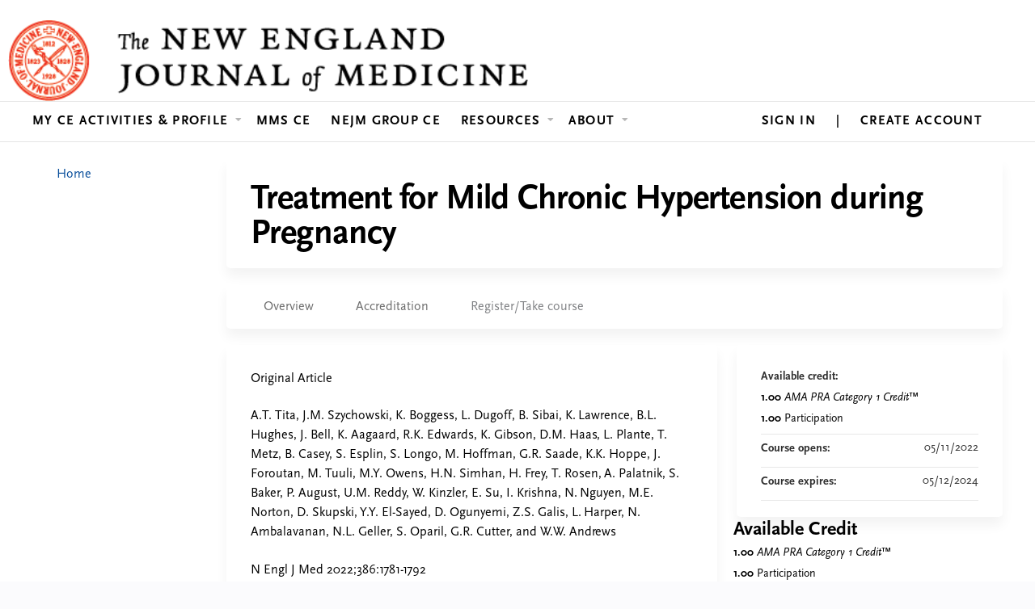

--- FILE ---
content_type: text/html; charset=utf-8
request_url: https://ce.massmed.nejm.org/nejm-weekly-cme/content/treatment-mild-chronic-hypertension-during-pregnancy
body_size: 39129
content:
<!DOCTYPE html>
<!--[if IEMobile 7]><html class="iem7"  lang="en" dir="ltr"><![endif]-->
<!--[if lte IE 6]><html class="lt-ie10 lt-ie9 lt-ie8 lt-ie7"  lang="en" dir="ltr"><![endif]-->
<!--[if (IE 7)&(!IEMobile)]><html class="lt-ie10 lt-ie9 lt-ie8"  lang="en" dir="ltr"><![endif]-->
<!--[if IE 8]><html class="lt-ie10 lt-ie9"  lang="en" dir="ltr"><![endif]-->
<!--[if IE 9]><html class="lt-ie10"  lang="en" dir="ltr"><![endif]-->
<!--[if (gte IE 10)|(gt IEMobile 7)]><!--><html  lang="en" dir="ltr" prefix="content: http://purl.org/rss/1.0/modules/content/ dc: http://purl.org/dc/terms/ foaf: http://xmlns.com/foaf/0.1/ og: http://ogp.me/ns# rdfs: http://www.w3.org/2000/01/rdf-schema# sioc: http://rdfs.org/sioc/ns# sioct: http://rdfs.org/sioc/types# skos: http://www.w3.org/2004/02/skos/core# xsd: http://www.w3.org/2001/XMLSchema#"><!--<![endif]-->

<head>
  <!--[if IE]><![endif]-->
<meta charset="utf-8" />
<link rel="shortcut icon" href="https://ce.massmed.nejm.org/sites/default/files/nejmgroup-favicon_0.ico" type="image/vnd.microsoft.icon" />
<script type="application/ld+json">{
    "@context": "https://schema.org",
    "@graph": [
        {
            "@type": "Course",
            "name": "Treatment for Mild Chronic Hypertension during Pregnancy",
            "description": "",
            "provider": {
                "@type": "Organization",
                "name": "MMS/NEJM Continuing Education Center",
                "url": "https://ce.massmed.nejm.org/nejm-weekly-cme",
                "logo": {
                    "@type": "ImageObject",
                    "url": "https://ce.massmed.nejm.org/sites/default/files/MMS-NEJMGroup-CEC-logo_2.png"
                }
            }
        },
        {
            "@type": "EducationEvent",
            "name": "Treatment for Mild Chronic Hypertension during Pregnancy",
            "image": {
                "@type": "ImageObject",
                "url": ""
            },
            "description": "",
            "startDate": "",
            "endDate": "",
            "location": {
                "@type": "Place",
                "name": "",
                "url": "",
                "address": {
                    "@type": "PostalAddress",
                    "streetAddress": "",
                    "addressLocality": "",
                    "addressRegion": "",
                    "postalCode": "",
                    "addressCountry": ""
                }
            },
            "url": "https://ce.massmed.nejm.org/nejm-weekly-cme/content/treatment-mild-chronic-hypertension-during-pregnancy"
        }
    ]
}</script>
<meta name="generator" content="Drupal 7 (https://www.drupal.org)" />
<link rel="canonical" href="https://ce.massmed.nejm.org/nejm-weekly-cme/content/treatment-mild-chronic-hypertension-during-pregnancy" />
<link rel="shortlink" href="https://ce.massmed.nejm.org/node/1534" />
  <title>Treatment for Mild Chronic Hypertension during Pregnancy | MMS/NEJM Continuing Education Center</title>

      <meta name="MobileOptimized" content="width">
    <meta name="HandheldFriendly" content="true">
    <meta name="viewport" content="width=device-width">
  
  <link type="text/css" rel="stylesheet" href="https://ce.massmed.nejm.org/sites/default/files/css/css_kShW4RPmRstZ3SpIC-ZvVGNFVAi0WEMuCnI0ZkYIaFw.css" media="all" />
<link type="text/css" rel="stylesheet" href="https://ce.massmed.nejm.org/sites/default/files/css/css_NXti8f1KG_3PtT4IIc0U3jDor0MbcpVCy5HvGkHBurk.css" media="screen" />
<link type="text/css" rel="stylesheet" href="https://ce.massmed.nejm.org/sites/default/files/css/css_tmB1ng1I6dueHBDs0PAvQyyXKIqgst7c9sjucapBUR4.css" media="all" />
<link type="text/css" rel="stylesheet" href="https://ce.massmed.nejm.org/sites/default/files/css/css_jENQOQqZCRFGZK__DTefxYiXR2RUf03k1ugj3_Vg7vk.css" media="all" />
<link type="text/css" rel="stylesheet" href="//netdna.bootstrapcdn.com/font-awesome/4.0.3/css/font-awesome.min.css" media="all" />
<link type="text/css" rel="stylesheet" href="https://ce.massmed.nejm.org/sites/default/files/css/css_CyrQjVi0Fqz4D_86R5GGlGE5Bq5i6LEQu7jGVromVAc.css" media="all" />
<link type="text/css" rel="stylesheet" href="https://ce.massmed.nejm.org/sites/default/files/css/css_I9lYyXmumJv5TmNwHyQpNU4PbtV0YgywiQblZvaXpwk.css" media="all" />
<link type="text/css" rel="stylesheet" href="https://ce.massmed.nejm.org/sites/default/files/css/css_0oyFFrbKIm0udMwbrpq1jIZqsKJCWpBl1g6tMBqwuZQ.css" media="print" />
<link type="text/css" rel="stylesheet" href="https://ce.massmed.nejm.org/sites/default/files/cpn/global.css?t5lwzw" media="all" />
<link type="text/css" rel="stylesheet" href="https://ce.massmed.nejm.org/sites/default/files/cpn/1228.css?t5lwzw" media="all" />
  <script src="/sites/all/modules/contrib/jquery_update/replace/jquery/1.12/jquery.min.js?v=1.12.4"></script>
<script>jQuery.migrateMute=true;jQuery.migrateTrace=false;</script>
<script src="/sites/all/modules/contrib/jquery_update/replace/jquery-migrate/1/jquery-migrate.min.js?v=1"></script>
<script src="/misc/jquery-extend-3.4.0.js?v=1.12.4"></script>
<script src="/misc/jquery-html-prefilter-3.5.0-backport.js?v=1.12.4"></script>
<script src="/misc/jquery.once.js?v=1.2"></script>
<script src="/misc/drupal.js?t5lwzw"></script>
<script>jQuery.extend(Drupal.settings, {"basePath":"\/","pathPrefix":"","setHasJsCookie":0,"ajaxPageState":{"theme":"ce_next","theme_token":"n5QQf4MCRFk52TE1JN9jkhfGWlJgB8Ssj4F4dvQMPHE","js":{"sites\/all\/modules\/contrib\/jquery_update\/replace\/jquery\/1.12\/jquery.min.js":1,"sites\/all\/modules\/contrib\/jquery_update\/replace\/jquery-migrate\/1\/jquery-migrate.min.js":1,"misc\/jquery-extend-3.4.0.js":1,"misc\/jquery-html-prefilter-3.5.0-backport.js":1,"misc\/jquery.once.js":1,"misc\/drupal.js":1,"sites\/all\/modules\/contrib\/tipsy\/javascripts\/jquery.tipsy.js":1,"sites\/all\/modules\/contrib\/tipsy\/javascripts\/tipsy.js":1,"sites\/all\/modules\/contrib\/jquery_update\/replace\/ui\/external\/jquery.cookie.js":1,"misc\/form-single-submit.js":1,"sites\/all\/modules\/custom\/calendar_plus\/js\/jquery.equalheights.js":1,"sites\/all\/modules\/features\/ethosce_admin\/ethosce-admin.js":1,"sites\/all\/modules\/features\/ethosce_bi\/ethosce_bi.js":1,"sites\/all\/modules\/features\/ethosce_faculty_management\/ethosce_faculty_management.js":1,"sites\/all\/modules\/features\/ethosce_site\/ethosce_site.js":1,"sites\/all\/modules\/features\/ethosce_slideshow\/js\/ethosce_slideshow.js":1,"sites\/all\/modules\/custom\/upload_progress\/js\/upload_progress.js":1,"sites\/all\/modules\/contrib\/pdm\/pdm.js":1,"sites\/all\/modules\/features\/ethosce_courses\/js\/vertical_steps.js":1,"sites\/all\/modules\/contrib\/google_analytics\/googleanalytics.js":1,"https:\/\/www.googletagmanager.com\/gtag\/js?id=G-NQCCX3MME6":1,"sites\/all\/libraries\/easy-responsive-tabs\/js\/easyResponsiveTabs.js":1,"sites\/all\/modules\/contrib\/field_group\/field_group.js":1,"sites\/all\/modules\/contrib\/field_group_easy_responsive_tabs\/js\/field_group_easy_responsive_tabs.js":1,"https:\/\/kit.fontawesome.com\/a38c5c05f8.js":1,"sites\/all\/modules\/contrib\/mmenu\/js\/mmenu.js":1,"sites\/all\/libraries\/mmenu\/hammer\/hammer.js":1,"sites\/all\/libraries\/mmenu\/jquery.hammer\/jquery.hammer.js":1,"sites\/all\/libraries\/mmenu\/main\/src\/js\/jquery.mmenu.min.all.js":1,"sites\/all\/themes\/ce\/js\/ce.js":1,"public:\/\/cpn\/global.js":1},"css":{"modules\/system\/system.base.css":1,"modules\/system\/system.menus.css":1,"modules\/system\/system.messages.css":1,"modules\/system\/system.theme.css":1,"sites\/all\/modules\/contrib\/tipsy\/stylesheets\/tipsy.css":1,"modules\/book\/book.css":1,"sites\/all\/modules\/contrib\/calendar\/css\/calendar_multiday.css":1,"sites\/all\/modules\/custom\/calendar_plus\/css\/calendar_plus.css":1,"modules\/comment\/comment.css":1,"sites\/all\/modules\/features\/ethosce_admin\/ethosce-admin.css":1,"sites\/all\/modules\/features\/ethosce_bi\/ethosce_bi.css":1,"sites\/all\/modules\/features\/ethosce_faculty_management\/ethosce_faculty_management.css":1,"sites\/all\/modules\/features\/ethosce_warpwire\/ethosce_warpwire.css":1,"modules\/field\/theme\/field.css":1,"modules\/node\/node.css":1,"modules\/poll\/poll.css":1,"sites\/all\/modules\/contrib\/quiz\/quiz.css":1,"sites\/all\/modules\/contrib\/relation_add\/relation_add.css":1,"modules\/search\/search.css":1,"sites\/all\/modules\/contrib\/ubercart\/uc_order\/uc_order.css":1,"sites\/all\/modules\/contrib\/ubercart\/uc_product\/uc_product.css":1,"sites\/all\/modules\/contrib\/ubercart\/uc_store\/uc_store.css":1,"modules\/user\/user.css":1,"sites\/all\/modules\/contrib\/views\/css\/views.css":1,"sites\/all\/modules\/contrib\/media\/modules\/media_wysiwyg\/css\/media_wysiwyg.base.css":1,"sites\/all\/modules\/contrib\/ctools\/css\/ctools.css":1,"\/\/netdna.bootstrapcdn.com\/font-awesome\/4.0.3\/css\/font-awesome.min.css":1,"sites\/all\/modules\/contrib\/panels\/css\/panels.css":1,"sites\/all\/modules\/contrib\/pdm\/pdm.css":1,"sites\/all\/modules\/contrib\/views_tooltip\/views_tooltip.css":1,"sites\/all\/modules\/contrib\/date\/date_api\/date.css":1,"sites\/all\/modules\/contrib\/print\/print_ui\/css\/print_ui.theme.css":1,"sites\/all\/libraries\/easy-responsive-tabs\/css\/easy-responsive-tabs.css":1,"sites\/all\/modules\/contrib\/navbar_extras\/modules\/navbar_shiny\/css\/navbar_shiny.css":1,"sites\/all\/libraries\/mmenu\/main\/src\/css\/jquery.mmenu.all.css":1,"sites\/all\/libraries\/mmenu\/icomoon\/icomoon.css":1,"sites\/all\/modules\/contrib\/mmenu\/themes\/mm-basic\/styles\/mm-basic.css":1,"sites\/all\/themes\/ethosce_base\/system.menus.css":1,"sites\/all\/themes\/ethosce_base\/css\/normalize.css":1,"sites\/all\/themes\/ethosce_base\/css\/wireframes.css":1,"sites\/all\/themes\/ethosce_base\/css\/layouts\/responsive-sidebars.css":1,"sites\/all\/themes\/ethosce_base\/css\/page-backgrounds.css":1,"sites\/all\/themes\/ethosce_base\/css\/tabs.css":1,"sites\/all\/themes\/ethosce_base\/css\/pages.css":1,"sites\/all\/themes\/ethosce_base\/css\/blocks.css":1,"sites\/all\/themes\/ethosce_base\/css\/navigation.css":1,"sites\/all\/themes\/ethosce_base\/css\/views-styles.css":1,"sites\/all\/themes\/ethosce_base\/css\/nodes.css":1,"sites\/all\/themes\/ethosce_base\/css\/comments.css":1,"sites\/all\/themes\/ethosce_base\/css\/forms.css":1,"sites\/all\/themes\/ethosce_base\/css\/fields.css":1,"sites\/all\/themes\/ethosce_base\/css\/print.css":1,"sites\/all\/themes\/ce\/css\/ce.css":1,"sites\/all\/themes\/ce\/css\/ce-media-queries.css":1,"sites\/all\/themes\/ce_next\/css\/main.css":1,"sites\/all\/themes\/ce_next\/css\/colors.css":1,"sites\/all\/themes\/ce_next\/css\/media-queries.css":1,"sites\/all\/themes\/ce\/css\/ce-print.css":1,"cpn_global":1,"public:\/\/cpn\/1228.css":1}},"uid":0,"warpwire":{"warpwire_url":"https:\/\/4aba6a785994.warpwire.com\/","warpwire_module_path":"sites\/all\/modules\/custom\/warpwire","warpwire_share_default":1,"warpwire_title_default":1,"warpwire_autoplay_default":0,"warpwire_cc_load_policy_default":0,"warpwire_secure_portal_default":1},"tipsy":{"custom_selectors":[{"selector":".tipsy","options":{"fade":1,"gravity":"w","delayIn":0,"delayOut":0,"trigger":"hover","opacity":"0.8","offset":0,"html":0,"tooltip_content":{"source":"attribute","selector":"title"}}},{"selector":".views-tooltip","options":{"fade":1,"gravity":"autoNS","delayIn":0,"delayOut":0,"trigger":"hover","opacity":"0.8","offset":0,"html":1,"tooltip_content":{"source":"attribute","selector":"tooltip-content"}}}]},"better_exposed_filters":{"views":{"pages":{"displays":{"block_1":{"filters":[]}}}}},"urlIsAjaxTrusted":{"\/nejm-weekly-cme":true,"\/search":true},"mmenu":{"mmenu_left":{"enabled":"1","title":"Left menu","name":"mmenu_left","blocks":[{"module_delta":"ethosce_search|ethosce_search","menu_parameters":{"min_depth":"1"},"title":"\u003Cnone\u003E","collapsed":"0","wrap":"1","module":"ethosce_search","delta":"ethosce_search"},{"module_delta":"system|main-menu","menu_parameters":{"min_depth":"1"},"title":"\u003Cnone\u003E","collapsed":"0","wrap":"1","module":"system","delta":"main-menu"},{"module_delta":"local_tasks_blocks|menu_local_tasks","menu_parameters":{"min_depth":"1"},"title":"\u003Cnone\u003E","collapsed":"0","wrap":"1","module":"local_tasks_blocks","delta":"menu_local_tasks"}],"options":{"classes":"mm-basic","effects":[],"slidingSubmenus":true,"clickOpen":{"open":true,"selector":"#ethosce-mmenu-toggle"},"counters":{"add":true,"update":true},"dragOpen":{"open":true,"pageNode":"body","threshold":100,"maxStartPos":50},"footer":{"add":false,"content":"","title":"Copyright \u00a92017","update":true},"header":{"add":false,"content":"","title":"Site-Install","update":true},"labels":{"collapse":false},"offCanvas":{"enabled":true,"modal":false,"moveBackground":true,"position":"left","zposition":"front"},"searchfield":{"add":false,"addTo":"menu","search":false,"placeholder":"Search","noResults":"No results found.","showLinksOnly":true}},"configurations":{"clone":false,"preventTabbing":false,"panelNodetype":"div, ul, ol","transitionDuration":400,"classNames":{"label":"Label","panel":"Panel","selected":"Selected","buttonbars":{"buttonbar":"anchors"},"counters":{"counter":"Counter"},"fixedElements":{"fixedTop":"FixedTop","fixedBottom":"FixedBottom"},"footer":{"panelFooter":"Footer"},"header":{"panelHeader":"Header","panelNext":"Next","panelPrev":"Prev"},"labels":{"collapsed":"Collapsed"},"toggles":{"toggle":"Toggle","check":"Check"}},"dragOpen":{"width":{"perc":0.8,"min":140,"max":440},"height":{"perc":0.8,"min":140,"max":880}},"offCanvas":{"menuInjectMethod":"prepend","menuWrapperSelector":"body","pageNodetype":"div","pageSelector":"body \u003E div"}},"custom":[],"position":"left"}},"googleanalytics":{"account":["G-NQCCX3MME6"],"trackOutbound":1,"trackMailto":1,"trackDownload":1,"trackDownloadExtensions":"7z|aac|arc|arj|asf|asx|avi|bin|csv|doc(x|m)?|dot(x|m)?|exe|flv|gif|gz|gzip|hqx|jar|jpe?g|js|mp(2|3|4|e?g)|mov(ie)?|msi|msp|pdf|phps|png|ppt(x|m)?|pot(x|m)?|pps(x|m)?|ppam|sld(x|m)?|thmx|qtm?|ra(m|r)?|sea|sit|tar|tgz|torrent|txt|wav|wma|wmv|wpd|xls(x|m|b)?|xlt(x|m)|xlam|xml|z|zip"},"currentPath":"node\/1534","currentPathIsAdmin":false,"field_group_easy_responsive_tabs":[{"identifier":"group-tabs-node-course-default","type":"default","width":"auto","fit":true,"closed":false,"tabidentify":"course-htabs","activetab_bg":"#B5AC5F","inactive_bg":"#E0D78C","active_border_color":"#9C905C","active_content_border_color":"#9C905C"}],"field_group":{"field_group_easy_responsive_tabs_nav_item":"full","div":"full","fieldset":"full","field_group_easy_responsive_tabs_nav":"full"},"ogContext":{"groupType":"node","gid":"1228"}});</script>
<script src="/sites/all/modules/contrib/tipsy/javascripts/jquery.tipsy.js?v=0.1.7"></script>
<script src="/sites/all/modules/contrib/tipsy/javascripts/tipsy.js?v=0.1.7"></script>
<script src="/sites/all/modules/contrib/jquery_update/replace/ui/external/jquery.cookie.js?v=67fb34f6a866c40d0570"></script>
<script src="/misc/form-single-submit.js?v=7.102.1"></script>
<script src="/sites/all/modules/custom/calendar_plus/js/jquery.equalheights.js?t5lwzw"></script>
<script src="/sites/all/modules/features/ethosce_admin/ethosce-admin.js?t5lwzw"></script>
<script src="/sites/all/modules/features/ethosce_bi/ethosce_bi.js?t5lwzw"></script>
<script src="/sites/all/modules/features/ethosce_faculty_management/ethosce_faculty_management.js?t5lwzw"></script>
<script src="/sites/all/modules/features/ethosce_site/ethosce_site.js?t5lwzw"></script>
<script src="/sites/all/modules/features/ethosce_slideshow/js/ethosce_slideshow.js?t5lwzw"></script>
<script src="/sites/all/modules/custom/upload_progress/js/upload_progress.js?t5lwzw"></script>
<script src="/sites/all/modules/contrib/pdm/pdm.js?t5lwzw"></script>
<script src="/sites/all/modules/features/ethosce_courses/js/vertical_steps.js?t5lwzw"></script>
<script src="/sites/all/modules/contrib/google_analytics/googleanalytics.js?t5lwzw"></script>
<script async="async" src="https://www.googletagmanager.com/gtag/js?id=G-NQCCX3MME6"></script>
<script>window.dataLayer = window.dataLayer || [];function gtag(){dataLayer.push(arguments)};gtag("js", new Date());gtag("config", "G-NQCCX3MME6", {"groups":"default","anonymize_ip":true});</script>
<script src="/sites/all/libraries/easy-responsive-tabs/js/easyResponsiveTabs.js?t5lwzw"></script>
<script src="/sites/all/modules/contrib/field_group/field_group.js?t5lwzw"></script>
<script src="/sites/all/modules/contrib/field_group_easy_responsive_tabs/js/field_group_easy_responsive_tabs.js?t5lwzw"></script>
<script src="https://kit.fontawesome.com/a38c5c05f8.js"></script>
<script src="/sites/all/modules/contrib/mmenu/js/mmenu.js?t5lwzw"></script>
<script src="/sites/all/libraries/mmenu/hammer/hammer.js?t5lwzw"></script>
<script src="/sites/all/libraries/mmenu/jquery.hammer/jquery.hammer.js?t5lwzw"></script>
<script src="/sites/all/libraries/mmenu/main/src/js/jquery.mmenu.min.all.js?t5lwzw"></script>
<script src="/sites/all/themes/ce/js/ce.js?t5lwzw"></script>
<script src="/sites/default/files/cpn/global.js?t5lwzw"></script>
      <!--[if lt IE 9]>
    <script src="/sites/all/themes/zen/js/html5-respond.js"></script>
    <![endif]-->
  </head>
<body class="html not-front not-logged-in one-sidebar sidebar-first page-node page-node- page-node-1534 node-type-course og-context og-context-node og-context-node-1228 uc-product-node section-content title-length-small title-length-56 not-homepage  no-tabs no-course-image enrolled course-1534 course-enduring no-course-sidebar no-search-sidebar no-uc-cart not-admin-theme user-non-sso" >
  <div id="wrapper">
    <div id="page-wrapper">
              <p id="skip-link">
          <a href="#main-content" class="element-invisible element-focusable">Jump to content</a>
        </p>
                  
<div id="header-wrapper">
  <header id="header">
    <div id="header-inner" class="clearfix">
              <a href="/" title="Home" rel="home" id="logo"><img src="https://ce.massmed.nejm.org/sites/default/files/MMS-NEJMGroup-CEC-logo_1.png" alt="Home" /></a>
      
              <div id="name-and-slogan">
                      <h1 id="site-name">
              <a href="/" title="Home" rel="home"><span>MMS/NEJM Continuing Education Center</span></a>
            </h1>
          
                  </div><!-- /#name-and-slogan -->
            <div id="header-right">
          <div class="header__region region region-header">
    <div id="block-ethosce-search-ethosce-search" class="block block-ethosce-search first odd">

    
  <div class="content">
    <form action="/search" method="post" id="ethosce-search-form" accept-charset="UTF-8"><div><div class="container-inline form-wrapper" id="edit-ethosce-search"><div class="form-item form-type-textfield form-item-text">
  <div class="field-label"><label  class="element-invisible" for="edit-text">Search</label> </div>
 <input placeholder="Find a course..." type="text" id="edit-text" name="text" value="" size="20" maxlength="128" class="form-text" />
</div>
<input type="submit" id="edit-submit" name="op" value="Search" class="form-submit" /></div><input type="hidden" name="form_build_id" value="form-SsnRX7k5Tf_JgeHiUa4OWRRqE549PjoevFiLO6AnSas" />
<input type="hidden" name="form_id" value="ethosce_search_form" />
</div></form>  </div>
</div>
<div id="ethosce-user-links-wrapper" class="clearfix">
  <div id="ethosce-mmenu-toggle">Open menu</div>  <div id="uc-cart-link"><a href="/nejm-weekly-cme/user/login?destination=node/1534" class="no-items" data-count="0"><span>Cart</span></a></div>  <div id="block-system-user-menu" class="block block-system block-menu even" role="navigation">
    <div class="content">
      <ul class="menu"><li class="menu__item is-leaf first last leaf"><a href="/nejm-weekly-cme/user/register?destination=node/1534" class="menu__link">Register</a></li>
</ul>    </div>
  </div>
  </div>
<div id="block-service-links-service-links" class="block block-service-links last odd">

    <h3 class="block__title block-title">Bookmark/Search this post</h3>
  
  <div class="content">
    <div class="service-links"><div class="item-list"><ul><li class="first"><a href="https://www.facebook.com/sharer.php?u=https%3A//ce.massmed.nejm.org/node/1534&amp;t=Treatment%20for%20Mild%20Chronic%20Hypertension%20during%20Pregnancy" title="Share on Facebook" class="service-links-facebook" rel="nofollow" target="_blank"><img typeof="foaf:Image" src="https://ce.massmed.nejm.org/sites/all/themes/ce/css/images/facebook.png" alt="Facebook logo" /> Facebook</a></li>
<li><a href="https://x.com/intent/post?url=https%3A//ce.massmed.nejm.org/node/1534&amp;text=Treatment%20for%20Mild%20Chronic%20Hypertension%20during%20Pregnancy" title="Share this on X" class="service-links-twitter" rel="nofollow" target="_blank"><img typeof="foaf:Image" src="https://ce.massmed.nejm.org/sites/all/themes/ce/css/images/twitter.png" alt="X logo" /> X</a></li>
<li><a href="https://www.linkedin.com/shareArticle?mini=true&amp;url=https%3A//ce.massmed.nejm.org/node/1534&amp;title=Treatment%20for%20Mild%20Chronic%20Hypertension%20during%20Pregnancy&amp;summary=&amp;source=MMS/NEJM%20Continuing%20Education%20Center" title="Publish this post to LinkedIn" class="service-links-linkedin" rel="nofollow" target="_blank"><img typeof="foaf:Image" src="https://ce.massmed.nejm.org/sites/all/themes/ce/css/images/linkedin.png" alt="LinkedIn logo" /> LinkedIn</a></li>
<li class="last"><a href="https://ce.massmed.nejm.org/nejm-weekly-cme/forward?path=node/1534" title="Send to a friend" class="service-links-forward" rel="nofollow" target="_blank"><img typeof="foaf:Image" src="https://ce.massmed.nejm.org/sites/all/themes/ce/css/images/forward.png" alt="Forward logo" /> Forward</a></li>
</ul></div></div>  </div>
</div>
  </div>
      </div>
    </div><!--/#header-inner-->
  </header>

  <div id="navigation-outer">
    <div id="navigation">
      <div id="topnav-inner">
                  <nav id="main-menu">
            <ul class="menu"><li class="menu__item is-expanded first expanded"><a href="/my/activities/completed" title="" class="menu__link">My CE Activities &amp; Profile</a><ul class="menu"><li class="menu__item is-leaf first leaf"><a href="/my/activities/pending" title="" class="menu__link">Pending Courses</a></li>
<li class="menu__item is-leaf leaf"><a href="/my/activities" title="" class="menu__link">Transcript/Certificates</a></li>
<li class="menu__item is-leaf last leaf"><a href="/my/view/profile" title="" class="menu__link">View CE Profile</a></li>
</ul></li>
<li class="menu__item is-leaf leaf"><a href="/nejm-weekly-cme/node/301" title="" class="menu__link">MMS CE</a></li>
<li class="menu__item is-leaf leaf"><a href="https://www.nejm.org/continuing-medical-education?date=past6Months" title="" class="menu__link">NEJM Group CE</a></li>
<li class="menu__item is-expanded expanded"><a href="https://ce.massmed.nejm.org/content/resources-1" title="" class="menu__link">Resources</a><ul class="menu"><li class="menu__item is-leaf first leaf"><a href="/content/accreditation" title="" class="menu__link">Accreditation</a></li>
<li class="menu__item is-leaf leaf"><a href="https://www.massmed.org/Continuing-Education-and-Events/Joint-Providership/MMS-Joint-Providership-Overview/" title="" class="menu__link">Joint Providership</a></li>
<li class="menu__item is-leaf last leaf"><a href="https://www.massmed.org/Continuing-Education-and-Events/CME-Accreditation-for-Institutions/CME-Accreditation-for-Institutions/" title="" class="menu__link">CME Accreditation for Institutions</a></li>
</ul></li>
<li class="menu__item is-expanded expanded"><a href="/content/about" class="menu__link">About</a><ul class="menu"><li class="menu__item is-leaf first last leaf"><a href="https://ce.massmed.nejm.org/contact-us" title="" class="menu__link">Contact us</a></li>
</ul></li>
<li class="menu__item is-leaf leaf"><a href="https://myaccount.nejm.org/" title="" class="menu__link">My Account</a></li>
<li class="menu__item is-leaf leaf"><a href="https://store.nejm.org/signup/cec/register/default?destination=homepage" title="" class="menu__link">Create Account</a></li>
<li class="menu__item is-leaf last leaf"><a href="/nejm-weekly-cme/saml_login" title="" class="menu__link">Sign In</a></li>
</ul>          </nav>
        
      </div><!--/#topnav-inner-->
    </div><!-- /#navigation -->

          <div id="crumbs">
        <div id="crumbs-inner" class="clearfix">
          <div id="breadcrumb-container">
            <h2 class="element-invisible">You are here</h2><div class="breadcrumb"><a href="/">Home</a> » <a href="/nejm-weekly-cme/group/nejm-weekly-cme">NEJM Weekly CME</a> » <a href="/nejm-weekly-cme/content/treatment-mild-chronic-hypertension-during-pregnancy" class="active">Treatment for Mild Chronic Hypertension...</a></div>          </div>
        </div>
      </div>
      </div><!-- /#navigation-outer -->


      <div id="title-container">
      <div id="title-container-inner" class="clearfix">
                                  <h1 class="title" id="page-title">Treatment for Mild Chronic Hypertension during Pregnancy</h1>
                      </div>
    </div>
  
</div><!--/#header-wrapper-->

<div id="page">
  <div id="main-wrapper">
    <div id="main">
      
            <div id="content" class="column" role="main">
                        <a id="main-content"></a>
                <div id="content-area">
                                        


<div  about="/nejm-weekly-cme/content/treatment-mild-chronic-hypertension-during-pregnancy" typeof="sioc:Item foaf:Document" class="ds-1col node node-course view-mode-full clearfix">

  
  <div class="group-header field-group-div clearfix"><div class="group-header-inner field-group-div"><div class="group-course-header-right field-group-div"><div class="field field-name-title field-type-ds field-label-hidden"><div class="field-items"><div class="field-item even" property="dc:title"><h1>Treatment for Mild Chronic Hypertension during Pregnancy</h1></div></div></div></div></div></div>
  <div class="group-tabs field-group-htabs clearfix field-group-easy-responsive-tabs-nav-wrapper">
    <div id="group-tabs-node-course-default">
      <ul class="resp-tabs-list group-tabs field-group-htabs clearfix course-htabs">
                            <li><a href="/nejm-weekly-cme" class="required-fields group-overview field-group-htab resp-tab tab-1" data-index="1">Overview</a></li>
                            <li><a href="/nejm-weekly-cme" class="required-fields group-accreditation field-group-htab resp-tab tab-2" data-index="2">Accreditation</a></li>
                            <li><a href="/nejm-weekly-cme" class="required-fields group-register field-group-htab resp-tab tab-3" data-index="3">Register/Take course</a></li>
              </ul>

      <div class="resp-tabs-container group-tabs field-group-htabs clearfix course-htabs">
                  <div class="required-fields group-overview field-group-htab"><div class="group-cols-container field-group-div"><div class="group-left field-group-div left"><div class="field field-name-field-course-summary field-type-text-with-summary field-label-hidden"><div class="field-items"><div class="field-item even"><p>Original Article</p><p>A.T. Tita, J.M. Szychowski, K. Boggess, L. Dugoff, B. Sibai, K. Lawrence, B.L. Hughes, J. Bell, K. Aagaard, R.K. Edwards, K. Gibson, D.M. Haas, L. Plante, T. Metz, B. Casey, S. Esplin, S. Longo, M. Hoffman, G.R. Saade, K.K. Hoppe, J. Foroutan, M. Tuuli, M.Y. Owens, H.N. Simhan, H. Frey, T. Rosen, A. Palatnik, S. Baker, P. August, U.M. Reddy, W. Kinzler, E. Su, I. Krishna, N. Nguyen, M.E. Norton, D. Skupski, Y.Y. El-Sayed, D. Ogunyemi, Z.S. Galis, L. Harper, N. Ambalavanan, N.L. Geller, S. Oparil, G.R. Cutter, and W.W. Andrews</p><p>N Engl J Med 2022;386:1781-1792</p></div></div></div></div><div class="group-right field-group-div right"><fieldset class="group-course-summary field-group-div form-wrapper"><legend><span class="fieldset-legend">Course summary</span></legend><div class="fieldset-wrapper"><div class="field field-name-credit field-type-ds field-label-above"><div class="field-label">Available credit:&nbsp;</div><div class="field-items"><div class="field-item even"><div class="item-list"><ul class="course-credit-list"><li class="course-credit-ama first"><span class="course-credit-amount">1.00</span> <span class="course-credit-title"><em>AMA PRA Category 1 Credit</em>&trade;</span></li>
<li class="course-credit-participation last"><span class="course-credit-amount">1.00</span> <span class="course-credit-title">Participation</span></li>
</ul></div></div></div></div><div class="field field-name-course-opens field-type-ds field-label-inline clearfix"><div class="field-label">Course opens:&nbsp;</div><div class="field-items"><div class="field-item even"><div class="field field-name-field-course-date field-type-date field-label-hidden"><div class="field-items"><div class="field-item even"><span class="date-display-single" property="dc:date" datatype="xsd:dateTime" content="2022-05-11T17:00:00-04:00">05/11/2022</span></div></div></div></div></div></div><div class="field field-name-course-expires field-type-ds field-label-inline clearfix"><div class="field-label">Course expires:&nbsp;</div><div class="field-items"><div class="field-item even"><div class="field field-name-field-course-date field-type-date field-label-hidden"><div class="field-items"><div class="field-item even"><span class="date-display-single" property="dc:date" datatype="xsd:dateTime" content="2022-05-11T17:00:00-04:00">05/12/2024</span></div></div></div></div></div></div></div></fieldset>
</div></div></div>
                  <div class="required-fields group-accreditation field-group-htab"><div class="group-available-credit field-group-div"><h2><span>Available Credit</span></h2><div class="item-list"><ul class="course-credit-list"><li class="course-credit-ama first"><span class="course-credit-amount">1.00</span> <span class="course-credit-title"><em>AMA PRA Category 1 Credit</em>&trade;</span></li>
<li class="course-credit-participation last"><span class="course-credit-amount">1.00</span> <span class="course-credit-title">Participation</span></li>
</ul></div></div></div>
                  <div class="required-fields group-register field-group-htab"><div class="add-to-cart"></div><div class="field field-name-course-blockers-short field-type-ds field-label-hidden"><div class="field-items"><div class="field-item even"><div class="course-restriction-short"><div class="course-closed"><h4>Course closed</h4><div class="msg">This course closed on <em class="placeholder">Sunday, May 12, 2024 - 11:59pm</em>.</div></div></div></div></div></div></div>
              </div>
    </div>

    <div class="clear clearfix"></div>
  </div>
</div>

                  </div>
              </div><!-- /#content -->

      
              <aside class="sidebars">
                      <section class="region region-sidebar-first column sidebar">
    <div id="block-menu-features" class="block block-menu first last odd" role="navigation">

    <h3 class="block__title block-title">Features</h3>
  
  <div class="content">
    <ul class="menu"><li class="menu__item is-leaf first leaf"><a href="/nejm-weekly-cme" class="menu__link front">Home</a></li>
<li class="menu__item is-leaf last leaf"><a href="/nejm-weekly-cme/courses" class="menu__link courses">Courses</a></li>
</ul>  </div>
</div>
  </section>
                  </aside><!-- /.sidebars -->
                </div><!-- /#main -->
  </div><!-- /#main-wrapper -->

</div><!-- /#page -->

<footer id="footer">
  <div id="footer-inner" class="clearfix">
    <table border="0" cellpadding="0" class="noborder" style="border-spacing:0px; width:100%"><thead></thead><tbody><tr><td style="vertical-align:top; width:33%"><p><span class="footer-heading"><strong>MMS Education</strong></span></p><p><a href="https://www.massmed.org/Continuing-Education-and-Events/Continuing-Education-and-Events/" target="_blank">About</a><br /><a href="https://ce.massmed.nejm.org/content/help-faq">Help &amp; FAQ</a><br /><a href="https://www.massmed.org/Privacy-Policy/" target="_blank">Privacy</a></p></td><td style="vertical-align:top; width:33%"><p><span class="footer-heading"><strong>NEJM Group</strong></span></p><p><a href="https://www.nejmgroup.org/" target="_blank">About</a><br /><a href="https://www.nejm.org/about-nejm/frequently-asked-questions#CME" target="_blank">Help &amp; FAQ</a><br /><a href="https://www.nejmgroup.org/legal/privacy-policy.htm" target="_blank">Privacy</a><br /><a href="https://www.nejmgroup.org/legal/terms-of-use.htm" target="_blank">Terms</a></p></td><td style="vertical-align:top; width:33%"><p style="color:black"><span class="footer-heading"><a href="https://ce.massmed.nejm.org/mms-continuing-education-center"><strong>Continuing Education Center</strong></a></span></p><p><a href="https://ce.massmed.nejm.org/content/about">About</a><br /><a href="https://www.fsmb.org/siteassets/advocacy/key-issues/continuing-medical-education-by-state.pdf/" target="_blank">State Licensure Requirements</a><br /><a href="https://www.abms.org/board-certification/" target="_blank">Specialty Board Certification</a><br /><a href="https://ce.massmed.nejm.org/contact-us" target="_blank">Contact Us</a></p></td></tr></tbody></table><hr /><p>Copyright © 2025 Massachusetts Medical Society. NEJM Group is a division of the Massachusetts Medical Society.</p>    <a id="ethosce-footer-callout" href="https://www.ethosce.com">Powered by the EthosCE Learning Management System, a continuing education LMS.</a>
  </div>
</footer>



    </div>
      <div class="region region-page-bottom">
    
<nav id="mmenu_left" class="mmenu-nav clearfix">
  <ul>
                                    <li class="mmenu-block-wrap"><span><div id="block-ethosce-search-ethosce-search--2" class="block block-ethosce-search first odd">

    
  <div class="content">
    <form action="/search" method="post" id="ethosce-search-form--3" accept-charset="UTF-8"><div><div class="container-inline form-wrapper" id="edit-ethosce-search--3"><div class="form-item form-type-textfield form-item-text">
  <div class="field-label"><label  class="element-invisible" for="edit-text--3">Search</label> </div>
 <input placeholder="Find a course..." type="text" id="edit-text--3" name="text" value="" size="20" maxlength="128" class="form-text" />
</div>
<input type="submit" id="edit-submit--4" name="op" value="Search" class="form-submit" /></div><input type="hidden" name="form_build_id" value="form-Aksu1bw9vzyYdLJJwefChh6cpss3Iv1zb1SDxZU11yI" />
<input type="hidden" name="form_id" value="ethosce_search_form" />
</div></form>  </div>
</div>
</span></li>
                                                  <li class="mmenu-block-wrap"><span><ul class="mmenu-mm-list-level-1"><li class="mmenu-mm-list-mlid-8963 mmenu-mm-list-path-my-activities-completed"><a href="/my/activities/completed" class="mmenu-mm-list "><i class="icon-list2"></i><span class="mmenu-block-title">My CE Activities & Profile</span></a><ul class="mmenu-mm-list-level-2"><li class="mmenu-mm-list-mlid-1110 mmenu-mm-list-path-my-activities-pending"><a href="/my/activities/pending" class="mmenu-mm-list "><i class="icon-list2"></i><span class="mmenu-block-title">Pending Courses</span></a></li><li class="mmenu-mm-list-mlid-1109 mmenu-mm-list-path-my-activities"><a href="/my/activities" class="mmenu-mm-list "><i class="icon-list2"></i><span class="mmenu-block-title">Transcript/Certificates</span></a></li><li class="mmenu-mm-list-mlid-9090 mmenu-mm-list-path-my-view-profile"><a href="/my/view/profile" class="mmenu-mm-list "><i class="icon-list2"></i><span class="mmenu-block-title">View CE Profile</span></a></li></ul></li><li class="mmenu-mm-list-mlid-8961 mmenu-mm-list-path-node-301"><a href="/nejm-weekly-cme/node/301" class="mmenu-mm-list "><i class="icon-list2"></i><span class="mmenu-block-title">MMS CE</span></a></li><li class="mmenu-mm-list-mlid-8962 mmenu-mm-list-path-https:--www.nejm.org-continuing-medical-education?date=past6Months"><a href="https://www.nejm.org/continuing-medical-education?date=past6Months" class="mmenu-mm-list "><i class="icon-list2"></i><span class="mmenu-block-title">NEJM Group CE</span></a></li><li class="mmenu-mm-list-mlid-8964 mmenu-mm-list-path-https:--ce.massmed.nejm.org-content-resources-1"><a href="https://ce.massmed.nejm.org/content/resources-1" class="mmenu-mm-list "><i class="icon-list2"></i><span class="mmenu-block-title">Resources</span></a><ul class="mmenu-mm-list-level-2"><li class="mmenu-mm-list-mlid-8965 mmenu-mm-list-path-node-373"><a href="/content/accreditation" class="mmenu-mm-list "><i class="icon-list2"></i><span class="mmenu-block-title">Accreditation</span></a></li><li class="mmenu-mm-list-mlid-9031 mmenu-mm-list-path-https:--www.massmed.org-Continuing-Education-and-Events-Joint-Providership-MMS-Joint-Providership-Overview"><a href="https://www.massmed.org/Continuing-Education-and-Events/Joint-Providership/MMS-Joint-Providership-Overview/" class="mmenu-mm-list "><i class="icon-list2"></i><span class="mmenu-block-title">Joint Providership</span></a></li><li class="mmenu-mm-list-mlid-9032 mmenu-mm-list-path-https:--www.massmed.org-Continuing-Education-and-Events-CME-Accreditation-for-Institutions-CME-Accreditation-for-Institutions"><a href="https://www.massmed.org/Continuing-Education-and-Events/CME-Accreditation-for-Institutions/CME-Accreditation-for-Institutions/" class="mmenu-mm-list "><i class="icon-list2"></i><span class="mmenu-block-title">CME Accreditation for Institutions</span></a></li></ul></li><li class="mmenu-mm-list-mlid-8960 mmenu-mm-list-path-node-372"><a href="/content/about" class="mmenu-mm-list "><i class="icon-list2"></i><span class="mmenu-block-title">About</span></a><ul class="mmenu-mm-list-level-2"><li class="mmenu-mm-list-mlid-1943 mmenu-mm-list-path-https:--ce.massmed.nejm.org-contact-us"><a href="https://ce.massmed.nejm.org/contact-us" class="mmenu-mm-list "><i class="icon-list2"></i><span class="mmenu-block-title">Contact us</span></a></li></ul></li><li class="mmenu-mm-list-mlid-8969 mmenu-mm-list-path-https:--myaccount.nejm.org"><a href="https://myaccount.nejm.org/" class="mmenu-mm-list "><i class="icon-list2"></i><span class="mmenu-block-title">My Account</span></a></li><li class="mmenu-mm-list-mlid-8966 mmenu-mm-list-path-https:--store.nejm.org-signup-cec-register-default"><a href="https://store.nejm.org/signup/cec/register/default?destination=homepage" class="mmenu-mm-list "><i class="icon-list2"></i><span class="mmenu-block-title">Create Account</span></a></li><li class="mmenu-mm-list-mlid-8967 mmenu-mm-list-path-saml_login"><a href="/nejm-weekly-cme/saml_login" class="mmenu-mm-list "><i class="icon-list2"></i><span class="mmenu-block-title">Sign In</span></a></li></ul></span></li>
                    </ul>
</nav>
<div id="store-footer">Supported by Ubercart, an <a href="http://www.ubercart.org/">open source e-commerce suite</a>.</div>  </div>
  </div>
</body>
</html>


--- FILE ---
content_type: text/css
request_url: https://ce.massmed.nejm.org/sites/default/files/cpn/global.css?t5lwzw
body_size: 12665
content:
@import url("https://use.typekit.net/abo2qff.css");
* {font-family: ff-scala-sans-pro, sans-serif !important; font-style: normal;}
.panel-pane, .sidebars .sidebar, #title-container, #title-container-inner, #wrapper #content {box-shadow: none !important; background: transparent !important; border-bottom: 0px !important;}
#page, #page-wrapper {background-color: #fff;}
#navigation {box-shadow: none !important; border-top: 1px solid #E5E5E5 !important; border-bottom: 1px solid #E5E5E5 !important;}

/*Fixing Link Color Bug*/
a {color:#084E9B;}

/*Header*/
#header #logo {width: 35%;}
.service-links {display: none;}
#ethosce-search-form, #ethosce-user-links-wrapper {display: none;}
#header {border-top: 6px solid #fff;}

/*Main Menu Nav*/
#main-menu ul li a {padding: 16px 0px 15px 0px; margin-right: 25px;}
#navigation #main-menu li a {
    font-size: 16px;
    font-weight: 700;
    line-height: 16px;
    letter-spacing: 0.08em;
    text-transform: uppercase !important;
}
#navigation #main-menu li a:hover {text-decoration: none !important;}
#navigation li ul.menu { background-color: #f0f0f0; border-radius: 0px !important;}
#main-menu > ul > li:hover, #main-menu > ul > li > a:hover, #main-menu > ul > li > a.active-trail {background-color: transparent;}
#main-menu li li a, #main-menu li li a.active-trail {padding: 8px 0px 8px 8px !important; font-size: 13px !important;}

/*Menu Top Caret*/
#main-menu li li.first::before {
    font-family: 'Font Awesome 5 Solid';
    content: "\f0d8";
    color: #f0f0f0;
    position: absolute;
    left: 25px;
    top: -25px;
    font-size: 25px;
}


/*Sign in and Create Account*/
#main-menu > ul > li.menu__item.is-leaf.last.leaf, #main-menu > ul > li:nth-child(6), #main-menu > ul > li:nth-child(7) {float: right;}
.not-logged-in #main-menu > ul > li.menu__item.is-leaf.last.leaf, .not-logged-in #main-menu > ul > li:nth-child(7) {float: right;}
.logged-in #main-menu > ul > li:nth-child(7) a, .not-logged-in #main-menu > ul > li.menu__item.is-leaf.last.leaf a {display: inline-block;}
.logged-in #main-menu > ul > li:nth-child(7):after, .not-logged-in #main-menu > ul > li.menu__item.is-leaf.last.leaf:after{
    font-size: 16px;
    font-weight: 700;
    line-height: 44px; /*20px*/
    letter-spacing: 0.08em;
    text-transform: uppercase !important;
    content: "|";
    display: inline-block;
    margin-right: 25px;
}

/*Anon - Remove Sign Out & My Account*/
.not-logged-in #main-menu li a[href="/user/logout"] {display:none;}
.not-logged-in #main-menu li a[href="https://myaccount.nejm.org/"] {display:none;}
.not-logged-in #main-menu li a[href="/my"] {display:none;}

/*Logged In - Remove Sign In & Create Account*/
.logged-in #main-menu li a[href="https://store.nejm.org/signup/cec/register/default?destination=homepage"] {display:none;}
.logged-in #main-menu li a[href="saml_login"] {display:none;}


#mms-homepage-content > div > table > tbody > tr > td:nth-child(1) {border-right: 1px solid #e5e5e5;}

/*Homepage Course Card Version*/
#mms-homepage-content {margin-bottom: 0px; padding-bottom: 0px;}
#content-area .catalog-grid .view-content table td .views-field-field-course-image-cards {display:none;}
#content-area .catalog-grid .view-content table td {
    box-shadow: none; 
    background: transparent; 
    border-right: 1px solid #e5e5e5; 
     border-radius: 0px;
} 
#mmscoursecards table tbody tr td.col-3.col-last {border-right: 0px;}
#mms-homepage-content table tbody tr td {padding: 0px 20px;}
#content-area .catalog-grid .view-content table td:hover {box-shadow: none;}
.rating, .flag-wrapper {display: none;}
.format {
    font-weight: 400;
    font-size: 13px;
    line-height: 20px;
    letter-spacing: 0.1em;
    text-transform: uppercase;
}
#content-area .catalog-grid .view-content table td .catalog-grid-inner .title-wrapper .title {
    font-weight: 700;
    font-size: 19px;
    line-height: 20px;
    letter-spacing: -0.0005em;
    color: #000000;
}
#content-area .catalog-grid .view-content table td .catalog-grid-inner .title-wrapper .title a {color: #000;}
#content-area .catalog-grid .view-content table td .catalog-grid-inner .title-wrapper .title a:hover {color: #084E9B;}


/*Help Block FPO*/
#mms-homepage-content #helpbar {background: #e5e5e5; margin-bottom: 0px; padding: 25px !important;}
#helpbar a.primarybutton {display: inherit; text-align: center !important;}
#mms-homepage-content #helpbar tr td {padding: 20px 75px !important;}
#helpbar p {margin-bottom: 0px;}
#helpbar h3 {margin-top: 0px;}

/*Video Section*/
#homepage-video table tbody tr td:nth-child(2) {padding-left: 25px;}

/*Typography*/
h1 {
font-weight: 700;
font-size: 32px;
line-height: 34px;
/* identical to box height, or 106% */
letter-spacing: -0.02em;
color: #000000;
}

#content-area .ds-1col.node-course .group-header h1 {line-height: initial;}

h2 {
font-style: normal;
font-weight: 700;
font-size: 28px;
line-height: auto;
/* identical to box height, or 86% */
color: #000000;
/*color: #808285;*/
}

h3 {
font-style: normal;
font-weight: 700;
font-size: 19px;
line-height: initial;
letter-spacing: -0.0005em;
color: #000000;
}

h4 {
font-weight: 700;
font-size: 13px;
line-height: 20px;
/* identical to box height, or 154% */
letter-spacing: 0.1em;
text-transform: uppercase;
color: #000000;
}

h5, .credit-type, .course-credit-list li {
font-weight: 400;
font-size: 14px;
line-height: 20px;
font-style: italic;
/* identical to box height, or 154% */
letter-spacing: -0.0005em;
color: #000000;
}

h6 {
font-weight: 700;
font-size: 13px;
line-height: 20px;
/* identical to box height, or 154% */
letter-spacing: 0.1em;
text-transform: uppercase;
color: #000;
}

p {
font-style: normal;
font-weight: 400;
font-size: 16px;
line-height: 24px;
/* identical to box height, or 150% */
letter-spacing: -0.0005em;
color: #000000;
}

em {font-style: italic !important;}

/*Buttons*/
a {text-decoration: none !important;}
a:hover {text-decoration: underline !important;}
a.primarybutton {
    font-family: Helvetica,Arial,sans-serif;
    font-size: 12px;
    line-height: 42px;
    font-weight: 400;
    font-style: normal;
    display: inline-block;
    position: relative;
    min-width: 120px;
    height: 40px;
    padding: 0 12px;
    border: 0;
    border-radius: 5px;
    background-color: #007AAB;
    color: #fff;
    font-weight: 700;
    letter-spacing: .12em;
    text-align: center;
    text-transform: uppercase;
    white-space: nowrap;
    cursor: pointer;
    vertical-align: middle;
    -webkit-appearance: none;
    text-decoration: none !important;
}

a.primarybutton:hover {
    background-color: #062841;
    color: #fff;
    text-decoration: none !important;
}

/*Course Pages*/
.course-sidebar #page-title {display:none !important;}
.course-sidebar .course-flow-body-title {font-weight: 700; font-size: 19px;}

/*Hide Bookmarks, Orders, and Commitments Tabs*/
.tabs a[href$="/bookmarks"] {display:none !important;}
.tabs a[href$="/orders"] {display:none !important;}
.tabs a[href$="/ctc-dashboard"] {display:none !important;}

/*Footer*/
#footer {border-top: 1px double #E5E5E5 !important; box-shadow: none;}
#footer .footer-heading {border-left: 1px solid #e5e5e5; padding-left: 25px; margin-left: -25px;}
#footer table thead {
    color: #4D4D4D;
    font-size: 16px;
    font-weight: 700;
    line-height: 20px;
    letter-spacing: 0.08em;
}
#footer tbody {
    font-size: 13px;
    font-weight: 400;
    line-height: 20px;
    letter-spacing: 0.04em;
}
#footer table tbody tr td {padding-left: 25px;}
#footer p {
    font-size: 16px;
    font-weight: 400;
    line-height: 24px;
    letter-spacing: 0.0075em;
}
#ethosce-footer-callout {display: none;}

/*Remove Register/Take Course Highlight Color*/
#content-area .resp-tabs-list li a.group-register {background-color: transparent; color: #808285; background-image: none;}
#content-area .resp-tabs-list li a.group-register:hover {background-color: var(--color-accent-light) !important; color: #808285; background-image: none;}
#content-area .resp-tabs-list li a:hover, #content-area .resp-tabs-list li.resp-tab-active a, #content-area .resp-tabs-list li.resp-tab-active a:hover {background-color: var(--color-accent-light) !important;}

/*Sign in/Create Account CTA*/
.logged-in .login-cta {display:none;}

/*Breadcrumbs*/
.breadcrumb {display:none;}

/*Learning Group Specific*/
.og-context #block-menu-features > h3 {display:none;}
#block-menu-features ul li.menu__item.is-leaf.is-active-trail.leaf.active-trail, .page-node-301 #block-menu-features li.menu__item.is-leaf.first.leaf {background: #edf2f6;}
#block-menu-features ul li.leaf {padding-left: 10px !important;}
div#mms-ctas img {
    width: 80%;
    margin: auto !important;
    margin-bottom: 25px !important;
}

#mms-ctas {margin-bottom: 0px;}

/*LG Sidebar - Return to CEC Home*/
.og-context section.region.region-sidebar-first.column.sidebar {display: flex; flex-direction: column;}
div#block-views-pages-block-1 {display: flex; order: 2;}
#block-menu-features {padding-bottom: 25px;}
#block-views-pages-block-1 > h3 {display: none; visibility: hidden;}
#block-views-pages-block-1 {font-size: 14px;}

/*Mobile*/
@media only screen and (max-width: 769px) {
    #header #logo {width: 100%;}
    #logo img {max-width: 80% !important;}
    #content-area a {word-break: break-word;}

/*Mobile Menu*/
#content-area .resp-accordion a, body.html .mmenu-nav {background-color: #007AAB;}

/*Mobile Header*/
#uc-cart-link, #block-system-user-menu, .og-context #logo {visibility: hidden;}
#mms-welcomebar {padding: 0px;}

/*Hamburger Menu*/
#ethosce-user-links-wrapper {display: block !important;}
#ethosce-mmenu-toggle {color: #000 !important; display: block !important;} 


/*Mobile Menu Rule*/
li.mmenu-mm-list-mlid-8968.mmenu-mm-list-path-user-logout {padding-bottom: 1em; border-bottom: 1px solid white !important;}

/*Logged In - Remove Create Account/Sign In*/
.logged-in li.mmenu-mm-list-mlid-8966.mmenu-mm-list-path-https\:--store\.nejm\.org-signup-cec-register-default > a, 
.logged-in li.mmenu-mm-list-mlid-8967.mmenu-mm-list-path-saml_login > a {display: none;}


/*Anon - Remove My Account/Sign Out*/
.not-logged-in li.mmenu-mm-list-mlid-8968.mmenu-mm-list-path-user-logout > a, 
.not-logged-in li.mmenu-mm-list-mlid-8969.mmenu-mm-list-path-https\:--myaccount\.nejm\.org > a {display: none;}


/*Sidebar*/
   #main {display: flex; flex-direction: column;}
   #main .sidebars {order: -42;}
   .sidebar-first #main #content, .sidebar-first #main .region-sidebar-first {width: 100% !Important;}


/*Tables*/
    .no-course-sidebar table, .no-course-sidebar table thead, .no-course-sidebar table tbody, .no-course-sidebar table th, .no-course-sidebar table td, .no-course-sidebar table tr {
    display: block; 
    width: 100% !important;
}

   .no-course-sidebar tbody img {float: none !important; width: 100%; display: block; margin-left: 0px !important;}
    #mms-homepage-content > div > table > tbody > tr > td:nth-child(3) {padding: 20px 0px;}
    #lg-needhelp-icon {float: right !important;}
    #footer, #footer table tr {text-align: center;}
    #footer table tbody tr td {padding-left: 0px;}

/*Learning Groups*/
    .og-context .field-name-title h1, .og-context h1#page-title {text-align: center; line-height: inherit;}
    .og-context #header-inner {background-position: center;}

/*Quiz Tables*/
#quiz-question-answering-form .quiz-question-wrapper .multichoice-row td {display: table-cell; border: none;}
}

/*iPad Mini*/
@media only screen and (min-width: 768px) and (max-width: 992px) {
#ethosce-user-links-wrapper {display: block !important;}
#ethosce-mmenu-toggle {color: #000 !important;} 
#mms-welcomebar {padding: 0px;}
}

#content-area .resp-accordion a, body.html .mmenu-nav {background-color: #007AAB;}
#content-area .resp-accordion a {background-color: #007AAB; border: 1px solid #ffffff;}
.mmenu-block-wrap #block-ethosce-search-ethosce-search--2 {display: none;}


/*Course Nav Buttons (within course), Webform Submit Button, and Take Course Button to Green*/
ul#course-nav li a, #course-outline .course-outline-contents a.item-btn, input.webform-submit.button-primary.form-submit, a.course-take-course-link, .quiz-start-link {background: #7ac637 !important;}

/*Remove Ratings*/
.rating {display:none !important;}
.field-name-field-course-rating {display:none !important;}

--- FILE ---
content_type: text/css
request_url: https://ce.massmed.nejm.org/sites/default/files/cpn/1228.css?t5lwzw
body_size: 496
content:
/* Logo */
#logo img {display:none;}
#logo {visibility: hidden;}
#header-inner {
    height: 100px;
   background-image:url('/sites/default/files/NEJMLogo_489x76.png') !important;
    background-position: center left;
    background-repeat: no-repeat;
    background-size: contain;
}

/*Hide NEJM LG Courses Link*/
.og-context-node-1228 a.menu__link.courses {visibility: hidden; display: none;}
.og-context-node-1228 #block-menu-features > div > ul > li:nth-child(2) {display: none;}

--- FILE ---
content_type: text/css
request_url: https://cssjs.nejm.org/custreg-933-8e181dff8b36ea01dc4c.css
body_size: 7190
content:
@font-face{font-family:Material Icons;font-style:normal;font-weight:400;src:url(fonts/MaterialIcons-Regular.eot);src:local("Material Icons"),local("MaterialIcons-Regular"),url(fonts/MaterialIcons-Regular.woff2) format("woff2"),url(fonts/MaterialIcons-Regular.woff) format("woff"),url(fonts/MaterialIcons-Regular.ttf) format("truetype")}@font-face{font-display:auto;font-family:mms-ff-scala-sans-web-pro;font-style:normal;font-weight:700;src:url(https://use.typekit.net/af/183e60/00000000000000003b9b1f59/27/l?primer=7cdcb44be4a7db8877ffa5c0007b8dd865b3bbc383831fe2ea177f62257a9191&fvd=n7&v=3) format("woff2"),url(https://use.typekit.net/af/183e60/00000000000000003b9b1f59/27/d?primer=7cdcb44be4a7db8877ffa5c0007b8dd865b3bbc383831fe2ea177f62257a9191&fvd=n7&v=3) format("woff"),url(https://use.typekit.net/af/183e60/00000000000000003b9b1f59/27/a?primer=7cdcb44be4a7db8877ffa5c0007b8dd865b3bbc383831fe2ea177f62257a9191&fvd=n7&v=3) format("opentype")}@font-face{font-display:auto;font-family:mms-ff-scala-sans-web-pro;font-style:italic;font-weight:700;src:url(https://use.typekit.net/af/36703d/00000000000000003b9b1f5a/27/l?primer=7cdcb44be4a7db8877ffa5c0007b8dd865b3bbc383831fe2ea177f62257a9191&fvd=i7&v=3) format("woff2"),url(https://use.typekit.net/af/36703d/00000000000000003b9b1f5a/27/d?primer=7cdcb44be4a7db8877ffa5c0007b8dd865b3bbc383831fe2ea177f62257a9191&fvd=i7&v=3) format("woff"),url(https://use.typekit.net/af/36703d/00000000000000003b9b1f5a/27/a?primer=7cdcb44be4a7db8877ffa5c0007b8dd865b3bbc383831fe2ea177f62257a9191&fvd=i7&v=3) format("opentype")}@font-face{font-display:auto;font-family:mms-ff-scala-sans-web-pro;font-style:italic;font-weight:400;src:url(https://use.typekit.net/af/33161f/00000000000000003b9b1f5b/27/l?primer=7cdcb44be4a7db8877ffa5c0007b8dd865b3bbc383831fe2ea177f62257a9191&fvd=i4&v=3) format("woff2"),url(https://use.typekit.net/af/33161f/00000000000000003b9b1f5b/27/d?primer=7cdcb44be4a7db8877ffa5c0007b8dd865b3bbc383831fe2ea177f62257a9191&fvd=i4&v=3) format("woff"),url(https://use.typekit.net/af/33161f/00000000000000003b9b1f5b/27/a?primer=7cdcb44be4a7db8877ffa5c0007b8dd865b3bbc383831fe2ea177f62257a9191&fvd=i4&v=3) format("opentype")}@font-face{font-display:auto;font-family:mms-ff-scala-sans-web-pro;font-style:normal;font-weight:400;src:url(https://use.typekit.net/af/0f7856/00000000000000003b9b1f5e/27/l?primer=7cdcb44be4a7db8877ffa5c0007b8dd865b3bbc383831fe2ea177f62257a9191&fvd=n4&v=3) format("woff2"),url(https://use.typekit.net/af/0f7856/00000000000000003b9b1f5e/27/d?primer=7cdcb44be4a7db8877ffa5c0007b8dd865b3bbc383831fe2ea177f62257a9191&fvd=n4&v=3) format("woff"),url(https://use.typekit.net/af/0f7856/00000000000000003b9b1f5e/27/a?primer=7cdcb44be4a7db8877ffa5c0007b8dd865b3bbc383831fe2ea177f62257a9191&fvd=n4&v=3) format("opentype")}@font-face{font-display:auto;font-family:mms-ff-quadraat-web-pro;font-style:normal;font-weight:600;src:url(fonts/Quadraat-DemiBold.woff2) format("woff2"),url(fonts/Quadraat-DemiBold.woff) format("woff"),url(fonts/QuadraatProWeb-DemiBold.eot?#iefix) format("opentype")}@font-face{font-display:auto;font-family:mms-ff-quadraat-web-pro;font-style:italic;font-weight:600;src:url(fonts/Quadraat-DemiBoldItalic.woff2) format("woff2"),url(fonts/Quadraat-DemiBoldItalic.woff) format("woff"),url(fonts/QuadraatProWeb-DemiBoldItalic.eot?#iefix) format("opentype")}@font-face{font-display:auto;font-family:mms-ff-quadraat-web-pro;font-style:italic;font-weight:400;src:url(fonts/Quadraat-Italic.woff2) format("woff2"),url(fonts/Quadraat-Italic.woff) format("woff"),url(fonts/QuadraatProWeb-Italic.eot?#iefix) format("opentype")}@font-face{font-display:auto;font-family:mms-ff-quadraat-web-pro;font-style:normal;font-weight:400;src:url(fonts/Quadraat-Regular.woff2) format("woff2"),url(fonts/Quadraat-Regular.woff) format("woff"),url(fonts/QuadraatProWeb-Regular.eot?#iefix) format("opentype")}.material-icons{word-wrap:normal;-webkit-font-smoothing:antialiased;-moz-osx-font-smoothing:grayscale;font-feature-settings:"liga";direction:ltr;display:inline-block;font-family:Material Icons;font-size:24px;font-style:normal;font-weight:400;letter-spacing:normal;line-height:1;text-rendering:optimizeLegibility;text-transform:none;white-space:nowrap}body.ucc-js-modal-open{overflow-y:hidden;padding-right:15px}#janrainModal,#janrainModal input,#janrainModal select,#janrainModal textarea{font-family:mms-ff-scala-sans-web-pro}#janrainModal input:focus,#janrainModal select:focus,#janrainModal textarea:focus{outline-style:none}#janrainModal .janrain-capture-ui.capture-ui-content{background-color:#fff;min-height:450px;padding:0;width:470px}#janrainModal .janrain_modal_closebutton{color:#000;font-size:20px;height:auto;padding:15px 30px;right:10px;text-decoration:none;top:10px;width:auto}#janrainModal *,#janrainModal :after,#janrainModal :before{box-sizing:border-box}.janrain-capture-ui .capture_header h1{color:#000;font-family:mms-ff-scala-sans-web-pro;font-size:25px;font-weight:400;line-height:inherit;margin:0 0 0 30px;padding:0}.janrain-capture-ui.ucc-embedded-widget .capture_header{margin:0 0 20px;padding:10px 0}.janrain-capture-ui.ucc-embedded-widget .capture_header h1{margin:0}.janrain-capture-ui.ucc-embedded-widget .capture_form_item{margin-bottom:15px}#janrainModal .janrain-capture-ui.capture-ui-content h2{font-size:15px;font-weight:700}#janrainModal .janrain-capture-ui.capture-ui-content h3{font-size:15px}#janrainModal .janrain-capture-ui.capture-ui-content h4{font-size:1.385em}#janrainModal .janrain-capture-ui.capture-ui-content h5{font-size:1.077em}#janrainModal .capture_header,.janrain-capture-ui .capture_header{border-bottom:1px solid #ccc;box-sizing:border-box;padding-bottom:15px}.janrain-capture-ui.ucc-widgets-nejm .capture_header,.janrain-capture-ui.ucc-widgets-nejm .capture_header h1,.janrain-capture-ui.ucc-widgets-nejm .capture_header h2,.janrain-capture-ui.ucc-widgets-nejm .capture_header h3,.janrain-capture-ui.ucc-widgets-nejm .capture_header h4,.janrain-capture-ui.ucc-widgets-nejm .capture_header h5,.janrain-capture-ui.ucc-widgets-r360 .capture_header,.janrain-capture-ui.ucc-widgets-r360 .capture_header h1,.janrain-capture-ui.ucc-widgets-r360 .capture_header h2,.janrain-capture-ui.ucc-widgets-r360 .capture_header h3,.janrain-capture-ui.ucc-widgets-r360 .capture_header h4,.janrain-capture-ui.ucc-widgets-r360 .capture_header h5{font-family:mms-ff-quadraat-web-pro}#janrainModal .capture_footer{zoom:1;background-color:#f6f6f6;border-radius:0 0 5px 5px;bottom:0;box-shadow:inset 0 9px 9px -9px rgba(0,0,0,.1);height:60px;left:0;padding:10px 0;position:absolute;text-align:right;width:100%;z-index:5}#janrainModal .capture_footer:after{clear:both;content:"";display:table}.janrain-capture-ui .capture_footer .capture_btn{margin:0 20px}#janrainModal .janrain-capture-ui.capture-ui-content .capture_fatal_error{margin-bottom:15px}#janrainModal .janrain-capture-ui.capture-ui-content#returnSocial .capture_fatal_error,#janrainModal .janrain-capture-ui.capture-ui-content#returnTraditional .capture_fatal_error,#janrainModal .janrain-capture-ui.capture-ui-content#signIn .capture_fatal_error{margin-left:20px;margin-right:20px}#janrainModal .janrain-capture-ui.capture-ui-content .capture_access,#janrainModal .janrain-capture-ui.capture-ui-content .capture_retrieving{box-shadow:none;margin:0 0 0 -150px;padding:0 0 0 40px}.janrain-capture-ui{background-color:transparent;box-sizing:border-box;color:#666;font-family:mms-ff-scala-sans-web-pro;font-size:16px;line-height:inherit}#janrainModal .janrain-capture-ui.capture-ui-content{min-height:350px;padding:20px 0 0;width:600px}.janrain-capture-ui a,.janrain-capture-ui a:link,.janrain-capture-ui a:visited{color:#5708a6;font-family:mms-ff-scala-sans-web-pro,sans-serif;font-size:16px;font-variant-numeric:lining-nums;font-weight:400;line-height:32px;text-decoration:none}.janrain-capture-ui .capture_fatal_error{background-color:#fdf5f5;color:#d30000;font-size:12px}.janrain-capture-ui .capture_fatal_error:first-letter{text-transform:capitalize}.janrain-capture-ui .capture_form_item_signInEmailAddress{margin-top:20px}.janrain-capture-ui .capture_form_error{background-color:#fdf5f5;color:#d30000;padding:8px 30px;text-align:center}.janrain-capture-ui.ucc-widgets-nejm .capture_form_error{font-family:mms-ff-scala-sans-web-pro}.janrain-capture-ui .capture_form_error p{margin-bottom:12px}.janrain-capture-ui .capture_dashed{border:1px dashed #ccc;margin:0 20px}.janrain-capture-ui .capture_border{border:1px solid #ccc}.janrain-capture-ui .capture_backgroundColor{khtml-border-radius:0 0 5px 5px;moz-border-radius:0 0 5px 5px;moz-box-shadow:0 9px 9px -9px rgba(0,0,0,.1) inset;ms-border-radius:0 0 5px 5px;o-border-radius:0 0 5px 5px;o-box-shadow:0 9px 9px -9px rgba(0,0,0,.1) inset;webkit-border-radius:0 0 5px 5px;webkit-box-shadow:0 9px 9px -9px rgba(0,0,0,.1) inset;border-radius:0 0 5px 5px;box-shadow:inset 0 9px 9px -9px rgba(0,0,0,.1);margin-top:20px}.janrain-capture-ui .capture_backgroundColor .capture_checkbox,.janrain-capture-ui .capture_backgroundColor .capture_inputPlaceholder,.janrain-capture-ui .capture_backgroundColor .capture_radio,.janrain-capture-ui .capture_backgroundColor .capture_select,.janrain-capture-ui .capture_backgroundColor .capture_text_input,.janrain-capture-ui .capture_backgroundColor .capture_textarea{background-color:#fff}.janrain-capture-ui .capture_text_input:focus{border:1px solid #666}.janrain-capture-ui .capture_form_item{margin-bottom:5px;min-height:0}.janrain-capture-ui .capture_form_item>label{color:#666;display:inline-block;font-size:16px;margin-bottom:8px;overflow:visible}.janrain-capture-ui.ucc-widgets-nejm .capture_form_item>label{color:#1a1a1a;color:#000;font-family:mms-ff-quadraat-web-pro;font-family:mms-ff-quadraat-web-pro,serif;font-weight:700}.janrain-capture-ui.ucc-widgets-nejm .capture_primary:hover,.janrain-capture-ui.ucc-widgets-nejm .capture_processing:hover,.janrain-capture-ui.ucc-widgets-nejm a.capture_primary:hover,.janrain-capture-ui.ucc-widgets-nejm button.capture_primary:hover,.janrain-capture-ui.ucc-widgets-nejm input.capture_primary:hover{color:#fff}.janrain-capture-ui.ucc-widgets-nejm .ucc-form-checkbox span{color:#4d4d4d;cursor:pointer;display:inline-block;font-family:mms-ff-scala-sans-web-pro,sans-serif;font-size:16px;font-variant-numeric:lining-nums;font-weight:400;line-height:24px;margin-bottom:12px;padding-left:25px;position:relative;z-index:0}.janrain-capture-ui.ucc-widgets-nejm a,.janrain-capture-ui.ucc-widgets-nejm a:link,.janrain-capture-ui.ucc-widgets-nejm a:visited{color:#0b4f82}.janrain-capture-ui.ucc-widgets-nejm a:hover{text-decoration:underline}.janrain-capture-ui.ucc-widgets-nejm .ucc-form-checkbox input:checked+span:before{background-color:#fff;border:1px solid #ccc;color:#000;content:""}.janrain-capture-ui.ucc-widgets-nejm .ucc-form-checkbox span:before{border:1px solid #ccc;box-sizing:border-box;color:#fff;content:" ";font-family:Material Icons;font-size:16px;height:18px;left:0;line-height:16px;position:absolute;text-align:center;top:2px;transition:all .3s;width:18px}.janrain-capture-ui .capture_btn.capture_processing{opacity:.6}.janrain-capture-ui .capture_flex_cont{display:flex;flex-wrap:wrap;justify-content:space-between}.janrain-capture-ui .capture_form_item.capture_form_rememberme{flex:51%;padding-top:5px}.janrain-capture-ui .capture_form_item.capture_form_rememberme>label{color:#000}.janrain-capture-ui .capture_checkbox,.janrain-capture-ui .capture_inputPlaceholder,.janrain-capture-ui .capture_radio,.janrain-capture-ui .capture_select,.janrain-capture-ui .capture_text_input,.janrain-capture-ui .capture_textarea{border:1px solid #ccc;color:#000;font-family:mms-ff-scala-sans-web-pro;font-size:16px;height:auto;line-height:24px;outline:none;padding:10px}.janrain-capture-ui .capture_checkbox:focus,.janrain-capture-ui .capture_inputPlaceholder:focus,.janrain-capture-ui .capture_radio:focus,.janrain-capture-ui .capture_select:focus,.janrain-capture-ui .capture_text_input:focus,.janrain-capture-ui .capture_textarea:focus{box-shadow:none}.janrain-capture-ui .capture_checkbox,.janrain-capture-ui .capture_inputPlaceholder,.janrain-capture-ui .capture_radio,.janrain-capture-ui .capture_text_input,.janrain-capture-ui .capture_textarea{box-sizing:border-box;color:#333;display:inline-block;display:-moz-inline-box;vertical-align:auto;vertical-align:middle;width:100%}.janrain-capture-ui.ucc-widgets-nejm .capture_checkbox,.janrain-capture-ui.ucc-widgets-nejm .capture_inputPlaceholder,.janrain-capture-ui.ucc-widgets-nejm .capture_radio,.janrain-capture-ui.ucc-widgets-nejm .capture_text_input,.janrain-capture-ui.ucc-widgets-nejm .capture_textarea{color:#666}.janrain-capture-ui .capture_checkbox,.janrain-capture-ui .capture_inputPlaceholder,.janrain-capture-ui .capture_radio,.janrain-capture-ui .capture_text_input,.janrain-capture-ui .capture_textarea{*display:inline}.janrain-capture-ui .capture_checkbox::-webkit-input-placeholder,.janrain-capture-ui .capture_inputPlaceholder::-webkit-input-placeholder,.janrain-capture-ui .capture_radio::-webkit-input-placeholder,.janrain-capture-ui .capture_text_input::-webkit-input-placeholder,.janrain-capture-ui .capture_textarea::-webkit-input-placeholder{color:#757575}.janrain-capture-ui .capture_checkbox:-ms-input-placeholder,.janrain-capture-ui .capture_inputPlaceholder:-ms-input-placeholder,.janrain-capture-ui .capture_inputPlaceholder::-webkit-input-placeholder,.janrain-capture-ui .capture_radio:-ms-input-placeholder,.janrain-capture-ui .capture_text_input:-ms-input-placeholder,.janrain-capture-ui .capture_textarea:-ms-input-placeholder{color:#757575}.janrain-capture-ui .capture_checkbox:-moz-placeholder,.janrain-capture-ui .capture_inputPlaceholder:-moz-placeholder,.janrain-capture-ui .capture_radio:-moz-placeholder,.janrain-capture-ui .capture_text_input:-moz-placeholder,.janrain-capture-ui .capture_textarea:-moz-placeholder{color:#757575}.janrain-capture-ui .capture_select{box-sizing:border-box;color:#333;width:100%}.janrain-capture-ui .capture_select.capture_disabled{color:#b3b3b3}.janrain-capture-ui .capture_select.capture_disabled:focus{color:#333}.janrain-capture-ui .capture_checkbox,.janrain-capture-ui .capture_radio{moz-box-shadow:none;o-box-shadow:none;webkit-box-shadow:none;border:0;box-shadow:none}.janrain-capture-ui .capture_checkbox label,.janrain-capture-ui .capture_radio label{font-size:13px}.janrain-capture-ui .capture_checkbox .capture_input_checkbox,.janrain-capture-ui .capture_checkbox .capture_input_radio,.janrain-capture-ui .capture_form_collection .capture_input_checkbox,.janrain-capture-ui .capture_form_collection .capture_input_radio,.janrain-capture-ui .capture_radio .capture_input_checkbox,.janrain-capture-ui .capture_radio .capture_input_radio{margin-top:-8px;top:50%}.janrain-capture-ui .capture_form_item .capture_tip{color:#aaa}.janrain-capture-ui .capture_form_item.capture_focused .capture_tip{color:#333}.janrain-capture-ui .capture_form_item .capture_tip_validated,.janrain-capture-ui .capture_form_item .capture_tip_validating{color:#aaa;display:none}.capture_form_item.capture_email.capture_form_item_signInEmailAddress.capture_focused div:last-child,.capture_form_item.capture_password.capture_form_item_currentPassword.capture_focused div:last-child{visibility:hidden}.capture_form_item.capture_email.capture_form_item_signInEmailAddress.capture_error div:last-child,.capture_form_item.capture_password.capture_form_item_currentPassword.capture_error div:last-child{visibility:visible}.janrain-capture-ui .capture_form_item .capture_tip_error{color:#d30000;font-family:mms-ff-scala-sans-web-pro,sans-serif;font-size:16px;margin-top:8px;min-height:22px}.janrain-capture-ui.ucc-widgets-nejm .capture_form_item .capture_tip_error{font-family:mms-ff-scala-sans-web-pro,serif}.janrain-capture-ui .capture_form_item .capture_btn{margin:0}.janrain-capture-ui .capture_error .capture_checkbox,.janrain-capture-ui .capture_error .capture_inputPlaceholder,.janrain-capture-ui .capture_error .capture_radio,.janrain-capture-ui .capture_error .capture_text_input{border:1px solid #d30000}.janrain-capture-ui .capture_inputPlaceholder{moz-box-shadow:none;o-box-shadow:none;webkit-box-shadow:none;border:0;box-shadow:none}.janrain-capture-ui .capture_btn:disabled{opacity:.6}.janrain-capture-ui .capture_form_submit{border-top:1px solid #ccc;clear:both;padding-top:20px}.janrain-capture-ui .ucc-no-acct-msg{flex:51%;line-height:32px;padding-bottom:15px}.janrain-capture-ui .ucc-no-acct-msg-2 a:first-child{padding-right:10px}.janrain-capture-ui .ucc-no-acct-msg-2 span{border-left:1px solid #ccc}.janrain-capture-ui .ucc-no-acct-msg-2 a:not(:first-child){padding-left:12px}.janrain-capture-ui .capture_primary,.janrain-capture-ui .capture_processing,.janrain-capture-ui a.capture_primary,.janrain-capture-ui button.capture_primary,.janrain-capture-ui input.capture_primary{background-color:#ffd833;border:0;box-sizing:border-box;color:#000;cursor:pointer;font-family:mms-ff-scala-sans-web-pro,sans-serif;font-size:16px;font-style:normal;font-variant-numeric:lining-nums;font-weight:700;line-height:20px;outline:none;padding:10px;text-align:center;text-decoration:none;text-transform:uppercase;transition:all .3s;width:100%}.janrain-capture-ui .capture_btn.capture_processing{border-top:1px solid #ccc;clear:both;padding-top:10px;text-align:center}.janrain-capture-ui .capture_primary:hover,.janrain-capture-ui .capture_processing:hover,.janrain-capture-ui a.capture_primary:hover,.janrain-capture-ui button.capture_primary:hover,.janrain-capture-ui input.capture_primary:hover{background-color:#e6c22e;color:#000}.janrain-capture-ui.ucc-widgets-nejm .capture_primary,.janrain-capture-ui.ucc-widgets-nejm .capture_processing,.janrain-capture-ui.ucc-widgets-nejm a.capture_primary,.janrain-capture-ui.ucc-widgets-nejm button.capture_primary,.janrain-capture-ui.ucc-widgets-nejm input.capture_primary{background-color:#0b4f82;color:#fff;font-size:13px;letter-spacing:.12em}.janrain-capture-ui.ucc-widgets-nejm .capture_primary:hover,.janrain-capture-ui.ucc-widgets-nejm .capture_processing:hover,.janrain-capture-ui.ucc-widgets-nejm a.capture_primary:hover,.janrain-capture-ui.ucc-widgets-nejm button.capture_primary:hover,.janrain-capture-ui.ucc-widgets-nejm input.capture_primary:hover{background-color:#062841}.janrain-capture-ui .capture_secondary,.janrain-capture-ui a.capture_secondary,.janrain-capture-ui button.capture_secondary,.janrain-capture-ui input.capture_secondary{moz-box-shadow:0 1px 0 0 hsla(0,0%,100%,.35) inset;o-box-shadow:0 1px 0 0 hsla(0,0%,100%,.35) inset;webkit-box-shadow:0 1px 0 0 hsla(0,0%,100%,.35) inset;background:linear-gradient(top,#f6f6f6,#ddd);background:-moz-linear-gradient(top,#f6f6f6,#ddd);background:-ms-linear-gradient(top,#f6f6f6,#ddd);background:-o-linear-gradient(top,#f6f6f6,#ddd);background:-webkit-gradient(linear,50% 0,50% 100%,color-stop(0,#f6f6f6),color-stop(100%,#ddd));background:-webkit-linear-gradient(top,#f6f6f6,#ddd);background-color:#f6f6f6;box-shadow:inset 0 1px 0 0 hsla(0,0%,100%,.35);color:#009ddc;text-decoration:none;text-shadow:none}.janrain-capture-ui a.capture_secondary:hover,.janrain-capture-ui a.capture_secondary:link,.janrain-capture-ui a.capture_secondary:visited{color:#333}.janrain-capture-ui .capture_btn_half,.janrain-capture-ui a.capture_btn_half,.janrain-capture-ui button.capture_btn_half,.janrain-capture-ui input.capture_btn_half{moz-box-sizing:border-box;ms-box-sizing:border-box;webkit-box-sizing:border-box;box-sizing:border-box;margin:0 1%;padding-left:5px;padding-right:5px;width:48%}.janrain-capture-ui .capture_btn_full,.janrain-capture-ui a.capture_btn_full,.janrain-capture-ui button.capture_btn_full,.janrain-capture-ui input.capture_btn_full{moz-box-sizing:border-box;ms-box-sizing:border-box;webkit-box-sizing:border-box;box-sizing:border-box;margin:0;width:100%}.janrain-capture-ui .capture_backButton{background-image:none}.janrain-capture-ui .capture_backButton span{background-image:none;line-height:inherit}.janrain-capture-ui .capture_backgroundColor .capture_secondary{border:solid #ddd;border-width:1px 1px 0}.janrain-capture-ui .capture_provider li .capture_remove{cursor:pointer;position:absolute;right:0}#janrainModal .janrain-capture-ui.capture-ui-content#returnSocial{min-height:220px;padding:20px 0}#janrainModal .janrain-capture-ui.capture-ui-content .capture_forgotpassword,#janrainModal .janrain-capture-ui.capture-ui-content .capture_signin{margin:0;padding-bottom:20px}#janrainModal .janrain-capture-ui.capture-ui-content .ucc-form-inner-wrapper{margin:30px 30px 0}.janrain-capture-ui#editProfile .capture_form_item label{height:auto;overflow:visible;text-indent:0;text-indent:inherit}.janrain-capture-ui.ucc-fullpage-signin{margin-top:30px}.janrain-capture-ui.ucc-fullpage-signin .capture_header h1{margin-left:0}.janrain-capture-ui .reset-pwd-info{color:#000;font-size:18px;line-height:32px;margin-top:15px}.widget-placeholder .janrain-capture-ui .capture_form_error{font-size:16px;padding-bottom:8px;padding-top:8px}.janrain-capture-ui .reset-pwd-success-welcome{font-weight:700}.janrain-capture-ui .reset-pwd-success-nav a:first-child{border-right:1px solid #b3b3b3;margin-right:10px;padding-right:10px}a.ucc-btn,button.ucc-btn{box-sizing:border-box;color:#000;cursor:pointer;display:inline-block;font-family:mms-ff-scala-sans-web-pro,sans-serif;font-size:13px;font-style:normal;font-variant-numeric:lining-nums;font-weight:700;letter-spacing:1px;line-height:20px;min-width:170px;outline:none;padding:10px 40px;position:relative;text-align:center;text-decoration:none;text-transform:uppercase;transition:all .3s}@media screen and (max-width:600px){a.ucc-btn,button.ucc-btn{width:100%}}a.ucc-btn:hover,button.ucc-btn:hover{cursor:pointer;text-decoration:none}a.ucc-btn.ucc-btn-primary i,a.ucc-btn.ucc-btn-secondary i,button.ucc-btn.ucc-btn-primary i,button.ucc-btn.ucc-btn-secondary i{display:inline-block;padding-right:10px;vertical-align:top}a.ucc-btn.ucc-btn-primary span+i,a.ucc-btn.ucc-btn-secondary span+i,button.ucc-btn.ucc-btn-primary span+i,button.ucc-btn.ucc-btn-secondary span+i{padding-left:10px;padding-right:0}a.ucc-btn.ucc-btn-primary:disabled,a.ucc-btn.ucc-btn-primary[disabled],a.ucc-btn.ucc-btn-secondary:disabled,a.ucc-btn.ucc-btn-secondary[disabled],button.ucc-btn.ucc-btn-primary:disabled,button.ucc-btn.ucc-btn-primary[disabled],button.ucc-btn.ucc-btn-secondary:disabled,button.ucc-btn.ucc-btn-secondary[disabled]{opacity:.6}a.ucc-btn.ucc-btn-primary,button.ucc-btn.ucc-btn-primary{background-color:#ffd833;border:1px solid #ffd833;color:#000}a.ucc-btn.ucc-btn-primary:hover,button.ucc-btn.ucc-btn-primary:hover{background-color:#e6c22e;border:1px solid #ffd833;color:#000}a.ucc-btn.ucc-btn-secondary,button.ucc-btn.ucc-btn-secondary{background-color:#fff;border:1px solid #ccc;color:#000}a.ucc-btn.ucc-btn-secondary:hover,button.ucc-btn.ucc-btn-secondary:hover{background-color:#fff;border:1px solid #5708a6;color:#5708a6}.ucc-btn-spinner{animation:ucc-btn-spinner-rotate 2s linear infinite;height:20px;left:10px;position:absolute;top:10px;width:20px}.ucc-btn-spinner .path{stroke:#aaa;stroke-linecap:round;animation:ucc-btn-spinner-dash 1.5s ease-in-out infinite}@keyframes ucc-btn-spinner-rotate{to{transform:rotate(1turn)}}@keyframes ucc-btn-spinner-dash{0%{stroke-dasharray:1,150;stroke-dashoffset:0}50%{stroke-dasharray:90,150;stroke-dashoffset:-35}to{stroke-dasharray:90,150;stroke-dashoffset:-124}}.ucc-btn.ucc-svg-button{padding:10px 40px;position:relative;text-align:center}.ucc-btn.ucc-svg-button .btn-text{position:relative;top:2px}.ucc-btn.ucc-svg-button svg.icon{height:24px;position:absolute;right:8px;top:10px;width:24px}.ucc-verticle-spacer{margin-top:20px}a.ucc-anchor-button{background-color:transparent;border:0;border-radius:0;cursor:pointer;text-decoration:none}a.ucc-anchor-button:hover{-webkit-appearance:none;-moz-appearance:none;text-decoration:none}.ucc-form-container{padding:15px 0}.ucc-form-container,.ucc-form-container a{font-family:mms-ff-scala-sans-web-pro,sans-serif}.ucc-form-container a{color:#5708a6;cursor:pointer;font-size:16px;font-variant-numeric:lining-nums;font-weight:400;line-height:32px;text-decoration:none}.ucc-form-container a:hover{text-decoration:none}.ucc-form-container p{line-height:1.5;margin-bottom:16px}.ucc-form-container button{color:#000;font-family:mms-ff-scala-sans-web-pro,sans-serif}.ucc-form-container button:hover{color:#000}.ucc-form-container .hidden{display:none}.ucc-form-container .ucc-error{color:#d30000;font-size:16px;font-variant-numeric:lining-nums;font-weight:400;line-height:1.2em;margin-top:2px;min-height:20px}.ucc-form-container .ucc-form-field{position:relative}.ucc-form-container .ucc-form-field .err{border:1px solid #d30000}.ucc-form-container .ucc-form{background-color:#fff}.ucc-form-container .ucc-requiredLegend{color:#4d4d4d;font-size:16px;font-style:italic}.ucc-form-container .ucc-requiredLegend span{color:red}.ucc-form-container .ucc-form-field-descr{color:#666;font-family:mms-ff-scala-sans-web-pro,sans-serif;font-size:14px;line-height:1.2em;padding:6px 0}.ucc-form-container .ucc-form-field-descr a{line-height:1.2em}.ucc-form-container .ucc-reset-link{margin-bottom:20px}.ucc-form-container .ucc-label{border-top-left-radius:3px;color:#4d4d4d;display:block;font-family:mms-ff-scala-sans-web-pro,sans-serif;font-size:12px;font-variant-numeric:lining-nums;font-weight:400;line-height:24px;opacity:0;padding-left:20px;position:absolute;text-transform:none;transition:all .2s ease-in-out;visibility:hidden}.ucc-form-container .ucc-label.ucc-label-active{color:#326a92;line-height:24px;opacity:1;padding-bottom:0;padding-top:0;visibility:visible}.tycont .ucc-form-container .ucc-form-header,.tycont .ucc-form-container .ucc-form-header p{font-family:mms-ff-scala-sans-web-pro,serif;font-size:24px;font-weight:700;line-height:1.5;margin-top:30px}.ucc-form-container .ucc-form-header,.ucc-form-container .ucc-form-header p{font-family:mms-ff-quadraat-web-pro,serif;font-size:40px;font-weight:400;line-height:1.5;margin-top:0}.ucc-form-container .ucc-form-header-rubicon{font-family:mms-ff-scala-sans-web-pro,serif;font-size:38px;font-weight:700;line-height:1.5;margin-bottom:25px;margin-top:0}.ucc-form-container .ucc-form-terms a{font-size:16px}.ucc-form-container .ucc-form-terms a:first-child{padding-right:10px}.ucc-form-container .ucc-form-terms a:not(:first-child){padding-left:12px}.ucc-form-container .ucc-form-terms span{border-left:1px solid #ccc}.ucc-form-container .ucc-gdpr-msg{font-size:16px;font-style:italic;line-height:19px;padding:0}.ucc-form-container .ucc-gdpr-msg p{color:#4d4d4d;line-height:1.5em;margin:10px 0}.ucc-form-container .ucc-gdpr-msg a{font-size:16px}.ucc-form-container .grecaptcha-badge{bottom:65px!important}.ucc-form-container span.ucc-input-end-icon{color:#999;cursor:pointer;display:inline-block;font-family:Material Icons;font-size:20px;line-height:53px;margin-left:-40px;position:absolute}.ucc-form-container span.ucc-input-end-icon:hover{color:#333}.ucc-form-container span.ucc-input-end-icon.showPwd:before{content:""}.ucc-form-container span.ucc-input-end-icon.hidePwd:before{content:""}.ucc-form-container .ucc-form-descr{color:#000;font-family:mms-ff-quadraat-web-pro,serif;font-size:16px;font-weight:200;line-height:28px;padding-bottom:16px}.ucc-form-container .ucc-input-wrapper{position:relative}.ucc-form-container .ucc-input-wrapper a.ucc-input-clickable-icon{color:#999!important;position:absolute;right:18px;text-decoration:none;top:15px}.ucc-form-container .ucc-input-wrapper a.ucc-input-clickable-icon i{font-size:24px}.ucc-form-container .filled:before{display:none}.ucc-form-container i.ucc-icon-arrow-up:before{color:#000;content:"";font-family:Material Icons;font-size:22px;font-style:normal;vertical-align:middle}.ucc-form-container i.ucc-icon-arrow-down:before{color:#000;content:"";font-family:Material Icons;font-size:22px;font-style:normal;vertical-align:middle}.ucc-form-container .ucc-form-btn-row{margin-bottom:20px;margin-top:20px}.ucc-form-container input.ucc-input,.ucc-form-container select.ucc-input{background-color:#fff;border:1px solid #ccc;box-sizing:border-box;color:#4d4d4d;font-family:mms-ff-scala-sans-web-pro,sans-serif;font-size:16px;font-style:normal;height:53px;line-height:19px;max-height:none;outline:none;padding:16px 45px 16px 20px;transition:display .3s ease-in-out;transition:border .3s ease-in-out;width:100%}.ucc-form-container input.ucc-input:not(.err):focus,.ucc-form-container select.ucc-input:not(.err):focus{border:1px solid #666;box-shadow:none}.ucc-form-container .ucc-input::placeholder{color:#999;opacity:1}.ucc-form-container select.ucc-input{-webkit-appearance:none;-moz-appearance:none;background:url("data:image/svg+xml;charset=utf-8,%3Csvg xmlns='http://www.w3.org/2000/svg' viewBox='0 0 8 16'%3E%3Cpath fill='%23bbb' d='M4 0 0 6.5h8L4 0zM0 9.5 4 16l4-6.5z'/%3E%3C/svg%3E") no-repeat;background-color:#fff;background-position:95% 50%;background-size:7px 14px;border-radius:0;color:#999;height:53px;padding-right:40px}.ucc-form-container select.ucc-input::-ms-expand{display:none}.ucc-form-container select.ucc-input option{color:#000;font-family:mms-ff-scala-sans-web-pro,sans-serif}.ucc-form-container .filled .ucc-input{color:#4d4d4d;padding-bottom:5px;padding-top:26px}.ucc-form-checkbox{box-sizing:border-box;cursor:pointer;display:inline-block}.ucc-form-checkbox input{display:none}.ucc-form-checkbox input:checked+span:before{background-color:#5708a6;border:1px solid #5708a6;content:""}.ucc-form-checkbox input:disabled+span{color:#ccc}.ucc-form-checkbox input:disabled+span:before{background-color:#e5e5e5;border:1px solid #e5e5e5}.ucc-form-checkbox input.uccDisabled+span{color:#ccc}.ucc-form-checkbox input.uccDisabled+span:before{background-color:#e5e5e5;border:1px solid #e5e5e5}.ucc-form-checkbox span{color:#4d4d4d;cursor:pointer;display:inline-block;font-family:mms-ff-scala-sans-web-pro,sans-serif;font-size:16px;font-variant-numeric:lining-nums;font-weight:400;line-height:24px;margin-bottom:12px;padding-left:35px;position:relative;text-transform:none;z-index:0}.ucc-form-checkbox span:hover:before{border:1px solid #5708a6}.ucc-form-checkbox span:before{border:1px solid #ccc;box-sizing:border-box;color:#fff;content:" ";font-family:Material Icons;font-size:16px;height:18px;left:0;line-height:16px;position:absolute;text-align:center;top:2px;transition:all .3s;width:18px}.ucc-autocomplete-wrapper{background-color:#fff!important;background:url("data:image/svg+xml;charset=utf-8,%3Csvg xmlns='http://www.w3.org/2000/svg' viewBox='0 0 8 16'%3E%3Cpath fill='%23bbb' d='M4 0 0 6.5h8L4 0zM0 9.5 4 16l4-6.5z'/%3E%3C/svg%3E") no-repeat;background-position:95% 50%;background-size:7px 14px;border:1px solid #ccc;color:#000;display:block;font-family:mms-ff-scala-sans-web-pro,sans-serif;font-size:16px;font-variant-numeric:lining-nums;font-weight:400;line-height:20px;margin-bottom:0;padding:0 45px 0 20px;position:relative}.ucc-autocomplete-wrapper .ucc-label{padding-left:0}.ucc-autocomplete-wrapper input.ucc-input.ucc-autocomplete{border:0!important;padding-left:0}.ucc-autocomplete-wrapper:not(.err).active{border:1px solid #666;box-shadow:none}.ucc-autocomplete-wrapper .ucc-autocomplete-list{background-color:#fff;border:1px solid #666;left:-1px;max-height:300px;overflow-y:auto;position:absolute;right:-1px;top:100%;z-index:99}.ucc-autocomplete-wrapper .ucc-autocomplete-list.hidden{display:none}.ucc-autocomplete-wrapper .ucc-autocomplete-list .autoComplete_result{color:#000;display:block;font-family:mms-ff-scala-sans-web-pro,sans-serif;font-weight:400;line-height:30px;min-height:1.2em;padding:0 20px}.ucc-autocomplete-wrapper .ucc-autocomplete-list .autoComplete_result .autoComplete_highlighted{font-weight:700}.ucc-autocomplete-wrapper .ucc-autocomplete-list .autoComplete_result:hover{background-color:#007bff;border:1px solid #007bff;color:#fff;cursor:pointer}.ucc-modal{display:none}.ucc-modal.is-open{display:block}.ucc-modal .ucc-modal-overlay{align-items:flex-start;background:rgba(0,0,0,.4);bottom:0;display:flex;justify-content:center;left:0;padding-top:10vh;position:fixed;right:0;top:0;z-index:999}.ucc-modal .ucc-modal-overlay.oversized{padding-top:9vh}.ucc-modal .ucc-modal-overlay.fixed-height{padding-top:5vh}.ucc-modal .ucc-modal-container{background-color:#fff;box-sizing:border-box;font-family:mms-ff-scala-sans-web-pro,sans-serif}@media screen and (max-width:1100px){.ucc-modal .ucc-modal-container{max-width:567px}}.ucc-modal .ucc-modal-container .ucc-form-container{padding:15px 25px}.ucc-modal .ucc-modal-container a:not(.ucc-btn){color:#5708a6;font-family:mms-ff-scala-sans-web-pro,sans-serif;font-variant-numeric:lining-nums;font-weight:400;line-height:32px;text-decoration:none}.ucc-modal .ucc-modal-container .clearfix:after,.ucc-modal .ucc-modal-container .clearfix:before{content:" ";display:table}.ucc-modal #ucc-modal-form{max-width:550px;width:550px}@media screen and (max-width:600px){.ucc-modal #ucc-modal-form{width:auto}}.ucc-modal .ucc-modal-header{align-items:center;border-bottom:1px solid #b5b5b5;display:flex;justify-content:space-between;padding:20px 20px 10px}.ucc-modal .ucc-modal-header .ucc-modal-close{background:transparent;border:0;box-shadow:none;cursor:pointer;font-size:22px;padding-left:10px;padding-right:10px}.ucc-modal .ucc-modal-header .ucc-modal-close:before{content:"✕"}.ucc-modal .ucc-modal-content{color:rgba(0,0,0,.8);display:block;line-height:1.5;margin:0;max-height:75vh;overflow-y:auto;padding:0}.ucc-modal .ucc-modal-content.oversized{max-height:82vh}@media screen and (max-width:430px){.ucc-modal .ucc-modal-content.oversized{max-height:75vh}}.ucc-modal .ucc-modal-content.fixed-height{max-height:82vh;min-height:820px}.ucc-modal .ucc-modal-title{box-sizing:border-box;font-family:mms-ff-scala-sans-web-pro;font-size:25px;font-weight:400;margin-bottom:0;margin-top:0}.catalyst-thankyou{font-family:mms-ff-scala-sans-web-pro;max-width:460px;padding:0 25px}.catalyst-thankyou h1{font-family:mms-ff-scala-sans-web-pro;font-size:36px;font-weight:400;margin-bottom:20px;margin-top:25px}.catalyst-thankyou h2{font-size:24px;font-weight:400}.catalyst-thankyou .optin:before{content:"✓";display:inline-block;padding:0 6px 0 0}.catalyst-thankyou p{font-family:mms-ff-scala-sans-web-pro;font-size:18px}.catalyst-thankyou .message{font-weight:400}.catalyst-thankyou .alert-descr{color:#333}.catalyst-thankyou .ucc-form-btn-row{margin-bottom:20px;margin-top:20px}.ucc-modal-message{font-size:18px;font-weight:400;line-height:32px;margin-top:25px;padding:0 35px}.ucc-modal-message,.ucc-modal-message a:not(.ucc-btn){font-family:mms-ff-scala-sans-web-pro;margin-bottom:35px}.ucc-modal-message a:not(.ucc-btn){font-weight:200;line-height:28px;margin-top:35px}.ucc-modal-acct-created-msg{background-color:#e6f5f1;border-bottom:1px solid #b5b5b5;padding:20px 0}.ucc-modal-acct-created-msg p{font-family:mms-ff-quadraat-web-pro;font-size:18px;margin:10px 0 20px;text-align:center}.ucc-modal-acct-created-msg .ucc-btn{display:block;margin:0 auto;width:300px}.ucc-readmmore-block{font-family:mms-ff-quadraat-web-pro;line-height:1.5}.ucc-readmmore-block a{color:#5708a6;cursor:pointer;font-family:mms-ff-scala-sans-web-pro;font-size:16px}a.ucc-modal-acct-link{padding-left:25px}.ucc-evt-confirm{display:flex;flex-flow:row wrap}@media screen and (max-width:1100px){.ucc-evt-confirm{width:auto}.ucc-evt-confirm div.ucc-evt-confirm-col1{flex:1;max-width:100%;width:85%}.ucc-evt-confirm div.ucc-evt-confirm-col2{flex:2;max-width:100%}}.ucc-evt-confirm .ucc-evt-confirm-line h1{font-family:mms-ff-quadraat-web-pro;font-size:36px;font-weight:400;margin-bottom:3px;margin-top:10px}.ucc-evt-confirm .ucc-evt-confirm-line p{margin-bottom:16px;margin-top:3px}.ucc-evt-confirm .ucc-evt-confirm-col1{flex:1;min-width:325px;padding:25px}.ucc-evt-confirm .ucc-evt-confirm-col2{flex:2;max-width:460px;min-width:420px}.ucc-evt-confirm .ucc-evt-confirm-onlycol1{max-width:400px;min-width:325px;padding:25px}.ucc-evt-confirm .ucc-evt-confirm-eventCal .issue-item_top{color:#1a1a1a;font-family:mms-ff-scala-sans-web-pro;font-size:13px;font-variant-numeric:lining-nums;font-weight:700;letter-spacing:.1em;line-height:20px;margin-bottom:8px;text-transform:uppercase}.ucc-evt-confirm .ucc-evt-confirm-eventCal .issue-item_top a{color:#000;font-family:mms-ff-scala-sans-web-pro;font-size:13px;font-weight:700;text-decoration:none}.ucc-evt-confirm .ucc-evt-confirm-eventCal .issue-item_top a:hover{text-decoration:underline}.ucc-evt-confirm .ucc-evt-confirm-eventCal .issue-item_top span{border-left:1px solid #ccc;color:#4d4d4d;font-family:mms-ff-scala-sans-web-pro,sans-serif;font-size:13px;font-variant-numeric:lining-nums;font-weight:400;letter-spacing:.04em;line-height:13px;margin-left:7px;padding-left:8px;text-transform:uppercase}.ucc-evt-confirm .ucc-evt-confirm-eventCal .issue-item_right{background-position:50%;background-repeat:no-repeat;background-size:cover;float:right;height:116px;margin-bottom:15px;margin-left:30px;position:relative;width:115px}.ucc-evt-confirm .ucc-evt-confirm-eventCal .issue-item_date-box{background-color:#e6f5f1;border-top:1px solid #097;padding-bottom:calc(100% - 1px);position:relative}.ucc-evt-confirm .ucc-evt-confirm-eventCal .issue-item_date-box_cont{left:0;padding:13px 15px;position:absolute;top:0}.ucc-evt-confirm .ucc-evt-confirm-eventCal .issue-item_date-box_mth{color:#000;font-family:mms-ff-quadraat-web-pro,sans-serif;font-size:18px;font-variant-numeric:oldstyle-nums;font-weight:400;line-height:18px;text-transform:uppercase}.ucc-evt-confirm .ucc-evt-confirm-eventCal .issue-item_date-box_day{color:#000;font-family:mms-ff-quadraat-web-pro,serif;font-size:44px;font-variant-numeric:oldstyle-nums;font-weight:400;line-height:52px;margin-top:-7px}.ucc-evt-confirm .ucc-evt-confirm-eventCal .issue-item_title{font-family:mms-ff-quadraat-web-pro,serif;font-variant-numeric:oldstyle-nums;font-weight:400;margin-bottom:6px}.ucc-evt-confirm .ucc-evt-confirm-eventCal .issue-item_title a{color:#000;font-family:mms-ff-quadraat-web-pro,serif;font-size:21px;font-variant-numeric:oldstyle-nums;font-weight:400;line-height:28px;margin-bottom:12px;margin-top:0;text-decoration:none}.ucc-evt-confirm .ucc-evt-confirm-eventCal .issue-item_title a:hover{text-decoration:underline}.ucc-evt-confirm .ucc-evt-confirm-eventCal .issue-item_meta{color:#4d4d4d;font-family:mms-ff-scala-sans-web-pro,sans-serif;font-size:16px;font-variant-numeric:lining-nums;font-weight:400;letter-spacing:.0075em;line-height:24px;margin-top:6px}.ucc-evt-confirm .ucc-evt-confirm-eventCal .issue-item_meta span{display:block}.ucc-evt-confirm .ucc-evt-confirm-eventCal .issue-item_read-more{margin-top:10px}.ucc-evt-confirm .ucc-evt-confirm-eventCal .issue-item_read-more a{color:#5708a6;display:inline-block;font-family:mms-ff-scala-sans-web-pro,sans-serif;font-size:16px;font-variant-numeric:lining-nums;font-weight:400;letter-spacing:-.005em;line-height:28px;margin:5px 0;text-decoration:none}.ucc-evt-confirm .ucc-evt-confirm-eventCal .issue-item_read-more a:hover{text-decoration:underline}.ucc-evt-confirm .ucc-evt-confirm-eventCal .issue-item_read-more a:after{content:"";display:inline-block;font-family:Material Icons;font-size:16px;padding-left:6px;vertical-align:bottom}.ucc-button-no-margin{margin:0}#ucc-pdfDownload h1{margin-bottom:30px;padding-bottom:15px;text-align:center}#ucc-pdfDownload div,#ucc-pdfDownload p{text-align:center}.ucc-placeholder{display:block;padding:50px}.center-text{text-align:center}.ucc-placeholder-spinner{-webkit-animation:spinner 1s linear 0s infinite;animation:spinner 1s linear 0s infinite;border:3px solid;border-color:#aaa #aaa transparent;border-radius:100%;display:block;height:25px;margin-left:auto;margin-right:auto;width:25px}.ucc-spinner{bottom:0;height:50px;left:0;margin:auto;overflow:show;position:fixed;right:0;top:0;width:50px;z-index:1000}.ucc-spinner:before{background:rgba(0,0,0,.4);content:"";display:block;height:100%;left:0;position:fixed;top:0;width:100%}.ucc-spinner:not(:required){background-color:transparent;border:0;color:transparent;font:0/0 a;text-shadow:none}.ucc-spinner:not(:required):after{-webkit-animation:spinner 1s linear 0s infinite;animation:spinner 1s linear 0s infinite;border:5px solid;border-color:#fff #fff transparent;border-radius:100%;content:"";display:block;font-size:10px;height:50px;margin-top:-.5em;width:50px}@-webkit-keyframes spinner{0%{-webkit-transform:rotate(0deg);-moz-transform:rotate(0deg);-ms-transform:rotate(0deg);-o-transform:rotate(0deg);transform:rotate(0deg)}to{-webkit-transform:rotate(1turn);-moz-transform:rotate(1turn);-ms-transform:rotate(1turn);-o-transform:rotate(1turn);transform:rotate(1turn)}}@-moz-keyframes spinner{0%{-webkit-transform:rotate(0deg);-moz-transform:rotate(0deg);-ms-transform:rotate(0deg);-o-transform:rotate(0deg);transform:rotate(0deg)}to{-webkit-transform:rotate(1turn);-moz-transform:rotate(1turn);-ms-transform:rotate(1turn);-o-transform:rotate(1turn);transform:rotate(1turn)}}@-o-keyframes spinner{0%{-webkit-transform:rotate(0deg);-moz-transform:rotate(0deg);-ms-transform:rotate(0deg);-o-transform:rotate(0deg);transform:rotate(0deg)}to{-webkit-transform:rotate(1turn);-moz-transform:rotate(1turn);-ms-transform:rotate(1turn);-o-transform:rotate(1turn);transform:rotate(1turn)}}@keyframes spinner{0%{-webkit-transform:rotate(0deg);-moz-transform:rotate(0deg);-ms-transform:rotate(0deg);-o-transform:rotate(0deg);transform:rotate(0deg)}to{-webkit-transform:rotate(1turn);-moz-transform:rotate(1turn);-ms-transform:rotate(1turn);-o-transform:rotate(1turn);transform:rotate(1turn)}}.ucc-js-password-strength-meter-container{background-color:#f4f4f4;font-family:mms-ff-scala-sans-web-pro;font-size:16px;height:32px;line-height:32px;padding:0 9px;position:relative;z-index:1}.ucc-js-password-strength-meter-container label:before{content:"";height:100%;left:0;position:absolute;top:0;z-index:-1}.ucc-js-password-strength-meter-container .ucc-js-password-none label:before{background:#fff;width:0}.ucc-js-password-strength-meter-container .ucc-js-password-weak label:before{background:rgba(255,51,0,.25);width:25%}.ucc-js-password-strength-meter-container .ucc-js-password-medium label:before{background:rgba(255,216,51,.4);width:50%}.ucc-js-password-strength-meter-container .ucc-js-password-strong label:before{background:rgba(0,153,119,.15);width:75%}.ucc-js-password-strength-meter-container .ucc-js-password-very-strong label:before{background:rgba(0,153,119,.4);width:100%}.ucc-widget-accordion-form .header{background-color:#fff;border:none;color:#000;cursor:pointer;display:flex;margin-left:auto;margin-right:auto;max-width:500px;padding:0;position:relative;text-align:left;width:100%}.ucc-widget-accordion-form .header.active:after{content:""}.ucc-widget-accordion-form .header.active:after,.ucc-widget-accordion-form .header:after{color:#000;font-family:Material Icons;font-size:24px;font-style:normal;padding-left:5px;vertical-align:bottom}.ucc-widget-accordion-form .header:after{content:"";position:absolute;right:0;top:25px}.ucc-widget-accordion-form .header .title{border-top:1px solid #ccc;flex-grow:100;font-family:mms-ff-quadraat-web-pro;font-size:24px;padding-right:15px;padding-top:15px}.ucc-widget-accordion-form .header .step{background-color:#fff;border:1px solid gray;color:#000;font-family:mms-ff-scala-sans-web-pro;font-size:25px;font-weight:400;height:42px;line-height:40px;margin-right:15px;padding-top:5px;text-align:center;width:45px}.ucc-widget-accordion-form .header .step.current{background-color:#5708a6;border:1px solid #5708a6;color:#fff}.ucc-widget-accordion-form .header .step.completed{background-color:#fff;border:1px solid #5708a6;color:#5708a6}.ucc-widget-accordion-form .header .step.completed:before{content:"";font-family:Material Icons;font-size:28px;position:relative}.ucc-widget-accordion-form .header .step.completed span{display:none}.ucc-widget-accordion-form .form-header{text-align:center}.ucc-widget-accordion-form .ucc-form-footer{margin-left:auto;margin-right:auto;max-width:500px}.ucc-widget-accordion-form .panel{margin-bottom:50px;margin-top:10px}.ucc-widget-accordion-form .panel .panelContent{background-color:#fff;margin:30px auto;max-width:500px;overflow:hidden;padding:0}.ucc-widget-accordion-form .panel .panelContent .ucc-btn-primary{margin-top:30px}@media screen and (max-width:500px){.ucc-form-container{padding:0}#janrainModal,#janrainModalOverlay{width:100%!important}#janrainModal .janrain-capture-ui.capture-ui-content.janrain-capture-ui-mobile{border-radius:0;box-sizing:content-box;height:auto;min-height:0;padding:3% 3% 60px;width:100%}.janrain-capture-ui .ucc-no-acct-msg{padding-bottom:0}.janrain-capture-ui .capture_form_item.capture_form_rememberme{margin-bottom:0}.janrain-capture-ui .capture_form_item.capture_form_forgotpwd{margin-bottom:20px}}.ucc-textarea-cont{border:1px solid #ccc}.ucc-form-container .filled .ucc-input.ucc-inputcommentfield{padding-top:0}.ucc-inputcommentfield{background-color:#fff;border:none;box-sizing:border-box;color:#4d4d4d;font-family:mms-ff-scala-sans-web-pro,sans-serif;font-size:16px;height:200px;line-height:25px;margin-top:26px;max-height:none;outline:none;padding:0 45px 16px 20px;transition:display .3s ease-in-out;transition:border .3s ease-in-out;width:100%}.regConfirmation{font-weight:400;max-width:650px}.regConfirmation.ucc-widgets-catalyst{font-family:mms-ff-scala-sans-web-pro}.regConfirmation.ucc-widgets-nejm{font-family:mms-ff-quadraat-web-pro}.regConfirmation.ucc-widgets-nejm.myacct-styles,.regConfirmation.ucc-widgets-nejm.myacct-styles a,.regConfirmation.ucc-widgets-nejm.myacct-styles a:not(.ucc-btn){font-family:mms-ff-scala-sans-web-pro}.regConfirmation.ucc-widgets-nejm a,.regConfirmation.ucc-widgets-nejm a:not(.ucc-btn){font-family:mms-ff-quadraat-web-pro;font-size:18px}.regConfirmation h1{font-size:36px;font-weight:400;margin-bottom:20px;margin-top:25px}.regConfirmation h2{font-size:20px;font-weight:700;margin-bottom:20px;margin-top:25px}.regConfirmation p{font-size:18px;font-weight:400;line-height:32px}.regConfirmation ul{list-style-type:disc;margin:15px 0 0;padding:0 0 15px 10px;text-align:left}.regConfirmation ul li{font-size:18px;font-weight:400;line-height:1.5em;margin:0 0 5px 10px}.regConfirmation .btnRow .ucc-btn{font-family:mms-ff-scala-sans-web-pro,Helvetica,Arial,sans-serif;font-size:16px;font-weight:700;line-height:20px;margin-right:20px;margin-top:15px}@media screen and (max-width:600px){.regConfirmation .btnRow .ucc-btn-primary{width:auto}}

--- FILE ---
content_type: text/css
request_url: https://cssjs.nejm.org/custreg-34-6ea546d794fb7a1cea52.css
body_size: 1122
content:
.ucc-widgets-catalyst .ucc-form-alert{background-color:#fcf7f8;color:#d30000;font-family:mms-ff-scala-sans-web-pro;font-size:15px;font-style:normal;font-weight:400;line-height:20px;margin-top:16px;padding:11px;position:relative;text-align:center}.ucc-widgets-catalyst .ucc-form-alert:after{background-color:#e2e2e2;content:"";height:1px;left:0;position:absolute;right:0;top:0;z-index:1}.ucc-widgets-catalyst .ucc-form-alert svg{color:#d30000;height:16px;margin-right:8px;position:relative;top:3px;width:16px}.ucc-widgets-catalyst .ucc-btn-container,.ucc-widgets-catalyst a.ucc-btn,.ucc-widgets-catalyst button.ucc-btn{margin-top:15px}.ucc-widgets-catalyst .form-header{font-family:mms-ff-scala-sans-web-pro;min-height:100px;padding:10px 16px}.ucc-widgets-catalyst .form-header.extra-margin-bottom{margin-bottom:20px}.ucc-widgets-catalyst .form-header h1{color:#1a1a1a;display:block;font-family:mms-ff-scala-sans-web-pro,serif;font-size:40px;line-height:1.5;margin-bottom:10px;margin-top:0;position:relative}.ucc-widgets-catalyst .form-header p{margin-top:0}.ucc-modal .ucc-modal-container .ucc-widgets-catalyst .ucc-form-footer a,.ucc-widgets-catalyst .ucc-form-footer a{font-size:18px;text-decoration:none}.ucc-modal .ucc-modal-container .ucc-widgets-catalyst .ucc-form-footer a:not(.ucc-btn),.ucc-widgets-catalyst .ucc-form-footer a:not(.ucc-btn){font-size:18px}.ucc-modal .ucc-modal-container .ucc-widgets-catalyst .ucc-form-footer hr,.ucc-widgets-catalyst .ucc-form-footer hr{border:0;border-top:1px solid #e2e2e2;height:0;margin-bottom:15px;margin-top:23px}.janrain-capture-ui.ucc-widgets-catalyst .capture_text_input,.janrain-capture-ui.ucc-widgets-catalyst .capture_textarea{border:none;border-bottom:1px solid #ccc;padding-left:0}.janrain-capture-ui.ucc-widgets-catalyst .capture_text_input::placeholder{font-style:italic}.janrain-capture-ui.ucc-widgets-catalyst p{font-family:mms-ff-scala-sans-web-pro;font-size:16px;line-height:24px;margin:20px 0}.janrain-capture-ui.ucc-widgets-catalyst .capture_primary,.janrain-capture-ui.ucc-widgets-catalyst .capture_processing,.janrain-capture-ui.ucc-widgets-catalyst a.capture_primary,.janrain-capture-ui.ucc-widgets-catalyst button.capture_primary,.janrain-capture-ui.ucc-widgets-catalyst input.capture_primary{padding:8px 32px;width:170px}.janrain-capture-ui.ucc-widgets-catalyst .capture_currentPassword,.janrain-capture-ui.ucc-widgets-catalyst .capture_signInEmailAddress{padding-left:0}.janrain-capture-ui.ucc-widgets-catalyst .capture_form_item_signInEmailAddress{margin-bottom:32px}.janrain-capture-ui.ucc-widgets-catalyst .capture_form_item .capture_btn{font-size:14px;margin-bottom:20px}.janrain-capture-ui.ucc-widgets-catalyst.capture_text_input:focus{border:none;border-bottom:1px solid #666}.janrain-capture-ui.ucc-widgets-catalyst .capture_form_item>label{color:#1a1a1a;display:inline-block;font-size:14px;font-style:normal;font-weight:700;line-height:24px;margin-bottom:8px;overflow:visible;text-transform:uppercase}.janrain-capture-ui.ucc-widgets-catalyst .capture_form_item .capture_form_rememberme{text-transform:lowercase}.janrain-capture-ui.ucc-widgets-catalyst .capture_form_item_currentPassword>label,.janrain-capture-ui.ucc-widgets-catalyst .capture_form_item_signInEmailAddress>label{color:#1a1a1a;font-size:14px;margin:0;text-transform:uppercase}.janrain-capture-ui.ucc-widgets-catalyst a,.janrain-capture-ui.ucc-widgets-catalyst a:link,.janrain-capture-ui.ucc-widgets-catalyst a:visited{color:#084e9b!important}.janrain-capture-ui.ucc-widgets-catalyst .ucc-no-acct-msg{color:#1a1a1a}.janrain-capture-ui.ucc-widgets-catalyst .capture_header,.janrain-capture-ui.ucc-widgets-catalyst .capture_header h1,.janrain-capture-ui.ucc-widgets-catalyst .capture_header h2,.janrain-capture-ui.ucc-widgets-catalyst .capture_header h3,.janrain-capture-ui.ucc-widgets-catalyst .capture_header h4,.janrain-capture-ui.ucc-widgets-catalyst .capture_header h5{font-family:mms-ff-quadraat-web-pro}.janrain-capture-ui.ucc-widgets-catalyst .ucc-form-checkbox span{color:#1a1a1a;text-transform:capitalize}.janrain-capture-ui.ucc-widgets-catalyst .ucc-form-checkbox span:before{border:2px solid #1a1a1a;border-radius:2px;height:17px;width:17px}.janrain-capture-ui.ucc-widgets-catalyst .ucc-form-checkbox input:checked+span:before{border:1px solid #5708a6}.ucc-widgets-events{-webkit-font-smoothing:antialiased;-moz-osx-font-smoothing:grayscale;font-feature-settings:"kern","lnum","liga";box-sizing:border-box;font-family:mms-ff-scala-sans-web-pro;margin-bottom:25px;text-align:start;text-rendering:optimizeLegibility}.ucc-widgets-events .ucc-form-checkbox input:checked+span:before{background-color:#fff;border:1px solid #ccc}.ucc-widgets-events .ucc-form-checkbox span:before{border:1px solid #ccc;color:#000}.ucc-widgets-events .ucc-form-checkbox span:hover:before{border:1px solid #ccc}.ucc-widgets-events .ucc-btn-container{margin-top:15px}.ucc-widgets-events a.ucc-btn,.ucc-widgets-events button.ucc-btn{font-size:13px;font-weight:700;letter-spacing:.12em;line-height:20px;margin-top:15px;padding:8px 12px}.ucc-widgets-events a.ucc-btn.ucc-btn-secondary,.ucc-widgets-events button.ucc-btn.ucc-btn-secondary{background-color:#fff;border:1px solid #ccc;color:#000}.ucc-widgets-events a.ucc-btn.ucc-btn-secondary:hover,.ucc-widgets-events button.ucc-btn.ucc-btn-secondary:hover{background-color:#fff;border:1px solid #b3b3b3;color:#000}.ucc-widgets-events a.ucc-btn.ucc-btn-primary,.ucc-widgets-events a.ucc-btn.ucc-btn-primary:hover,.ucc-widgets-events button.ucc-btn.ucc-btn-primary,.ucc-widgets-events button.ucc-btn.ucc-btn-primary:hover{background-color:#f30;border:1px solid #f30;color:#fff}.ucc-widgets-events .ucc-btn.ucc-svg-button{padding:10px 40px}.ucc-widgets-events .ucc-btn.ucc-svg-button .ucc-btn-spinner{height:20px;width:20px}.ucc-modal .ucc-modal-container .ucc-widgets-events a:not(.ucc-btn),.ucc-widgets-events a:not(.ucc-btn){color:#084e9b}.ucc-widgets-events .ucc-gdpr-msg{color:#4d4d4d;font-size:16px;font-style:normal;font-weight:400}

--- FILE ---
content_type: text/css
request_url: https://cssjs.nejm.org/custreg-743-ddd329e1530654ec0846.css
body_size: 3213
content:
.ucc-widgets-nejm{-webkit-font-smoothing:antialiased;-moz-osx-font-smoothing:grayscale;font-feature-settings:"kern","lnum","liga";box-sizing:border-box;font-family:mms-ff-scala-sans-web-pro;text-rendering:optimizeLegibility}.ucc-widgets-nejm .regConfirmation{font-family:mms-ff-quadraat-web-pro;font-weight:400;max-width:650px}.ucc-widgets-nejm .regConfirmation.myacct-styles,.ucc-widgets-nejm .regConfirmation.myacct-styles a,.ucc-widgets-nejm .regConfirmation.myacct-styles a:not(.ucc-btn){font-family:mms-ff-scala-sans-web-pro}.ucc-widgets-nejm .regConfirmation a,.ucc-widgets-nejm .regConfirmation a:not(.ucc-btn){font-family:mms-ff-quadraat-web-pro;font-size:18px}.ucc-widgets-nejm .regConfirmation h1{font-size:36px;font-weight:400;margin-bottom:20px;margin-top:25px}.ucc-widgets-nejm .regConfirmation h2{font-size:20px;font-weight:700;margin-bottom:20px;margin-top:25px}.ucc-widgets-nejm .regConfirmation p{font-size:18px;font-weight:400;line-height:32px}.ucc-widgets-nejm .regConfirmation ul{list-style-type:disc;margin:15px 0 0;padding:0 0 15px 10px;text-align:left}.ucc-widgets-nejm .regConfirmation ul li{font-size:18px;font-weight:400;line-height:1.5em;margin:0 0 5px 10px}.ucc-widgets-nejm .regConfirmation .btnRow .ucc-btn:first-child{margin-right:20px}@media screen and (max-width:600px){.ucc-widgets-nejm .regConfirmation .btnRow .ucc-btn-primary{width:100%}}.ucc-widgets-nejm .ucc-form-alert{background-color:#fcf7f8;color:#d30000;font-family:mms-ff-scala-sans-web-pro;font-size:15px;font-style:normal;font-weight:400;line-height:20px;margin-top:16px;padding:11px;position:relative;text-align:center}.ucc-widgets-nejm .ucc-form-alert:after{background-color:#e2e2e2;content:"";height:1px;left:0;position:absolute;right:0;top:0;z-index:1}.ucc-widgets-nejm .ucc-form-alert svg{color:#d30000;height:16px;margin-right:8px;position:relative;top:3px;width:16px}.ucc-widgets-nejm .ucc-form-field .err{border:1px solid #d30000}.ucc-widgets-nejm .ucc-error{color:#d30000;font-family:mms-ff-scala-sans-web-pro}.ucc-widgets-nejm .ucc-form-checkbox input:checked+span:before{background-color:#fff;border:1px solid #ccc}.ucc-widgets-nejm .ucc-form-checkbox span:before{border:1px solid #ccc;color:#000}.ucc-widgets-nejm .ucc-form-checkbox span:hover:before{border:1px solid #ccc}.ucc-widgets-nejm .ucc-btn-container{margin-top:15px}.ucc-widgets-nejm a.ucc-btn,.ucc-widgets-nejm button.ucc-btn{font-size:13px;font-weight:700;letter-spacing:.12em;line-height:20px;margin-top:15px;padding:8px 12px}.ucc-widgets-nejm a.ucc-btn.ucc-btn-secondary,.ucc-widgets-nejm button.ucc-btn.ucc-btn-secondary{background-color:#fff;border:1px solid #ccc;color:#000}.ucc-widgets-nejm a.ucc-btn.ucc-btn-secondary:hover,.ucc-widgets-nejm button.ucc-btn.ucc-btn-secondary:hover{background-color:#fff;border:1px solid #b3b3b3;color:#000}.ucc-widgets-nejm a.ucc-btn.ucc-btn-primary,.ucc-widgets-nejm button.ucc-btn.ucc-btn-primary{background-color:#0b4f82;border:1px solid #0b4f82;color:#fff}.ucc-widgets-nejm a.ucc-btn.ucc-btn-primary:hover,.ucc-widgets-nejm button.ucc-btn.ucc-btn-primary:hover{background-color:#062841;border:1px solid #062841;color:#fff}.ucc-widgets-nejm a.ucc-btn.ucc-svg-button,.ucc-widgets-nejm button.ucc-btn.ucc-svg-button{padding:10px 40px}.ucc-widgets-nejm .ucc-btn.ucc-svg-button .ucc-btn-spinner,.ucc-widgets-nejm a.ucc-btn.ucc-svg-button .ucc-btn-spinner,.ucc-widgets-nejm button.ucc-btn.ucc-svg-button .ucc-btn-spinner{height:20px;width:20px}.ucc-widgets-nejm .ucc-rememberme{margin-top:15px}.ucc-widgets-nejm .ucc-form-footer{color:#4d4d4d;font-size:18px;font-weight:400}.ucc-widgets-nejm p{line-height:24px;margin:20px 0}.ucc-modal .ucc-modal-container .ucc-widgets-nejm a:not(.ucc-btn),.ucc-widgets-nejm a:not(.ucc-btn){color:#0b4f82}.ucc-modal .ucc-modal-container .ucc-widgets-nejm .ucc-form-footer a,.ucc-widgets-nejm .ucc-form-footer a{color:#0b4f82;font-size:18px;text-decoration:none}.ucc-modal .ucc-modal-container .ucc-widgets-nejm .ucc-form-footer a:not(.ucc-btn),.ucc-widgets-nejm .ucc-form-footer a:not(.ucc-btn){font-size:18px}.ucc-modal .ucc-modal-container .ucc-widgets-nejm .ucc-form-footer hr,.ucc-widgets-nejm .ucc-form-footer hr{border:0;border-top:1px solid #e2e2e2;height:0;margin-bottom:15px;margin-top:23px}.ucc-widgets-nejm .form-header{font-family:mms-ff-scala-sans-web-pro;min-height:100px;padding:10px 16px}.ucc-widgets-nejm .form-header.bg{background:#f6f6f6 url(images/nejm-create-acct-header-bg.jpg) no-repeat;background-position:left 300px top;background-size:auto 100%}.ucc-widgets-nejm .form-header.extra-margin-bottom{margin-bottom:20px}.ucc-widgets-nejm .form-header h1{color:#1a1a1a;display:block;font-family:mms-ff-quadraat-web-pro,serif;font-size:40px;font-weight:700;line-height:1.5;margin-bottom:10px;margin-top:0;position:relative}.ucc-widgets-nejm .form-header p{margin-top:0}.ucc-form-progressbar-container .ucc-form-progressbar li.ucc-stepper-index{background-color:#f2f2f2;border-color:#f2f2f2;border-radius:50%;color:#999;font-family:ff-scala-sans-web-pro,Helvetica,Arial,sans-serif;height:30px;line-height:30px;width:30px}.ucc-form-progressbar-container .ucc-form-progressbar li.ucc-stepper-index.active{background-color:#c2c2c2;border-color:#c2c2c2;color:#000;font-family:ff-scala-sans-web-pro,Helvetica,Arial,sans-serif;font-size:16px;font-weight:700;height:30px;width:30px}.ucc-form-progressbar-container .ucc-form-progressbar li.ucc-stepper-line{border-top:1px dashed #e2e2e2;max-width:60px}.ucc-alerts-recommendations{font-family:mms-ff-scala-sans-web-pro}.ucc-alerts-recommendations h3.ucc-alerts-recommendations-header{font-family:mms-ff-scala-sans-web-pro;font-size:20px;font-weight:700;margin-bottom:20px}.ucc-alerts-recommendations .ucc-alerts-recommendations-list .alert-group{display:flex;flex-flow:row wrap;justify-content:space-between}.ucc-alerts-recommendations .ucc-alerts-recommendations-list .alert-group .ucc-form-checkbox{flex:50%;font-family:mms-ff-scala-sans-web-pro}.regRecapchaError{font-weight:400;max-width:650px}.regRecapchaError,.regRecapchaError.myacct-styles{font-family:mms-ff-scala-sans-web-pro}.regRecapchaError.myacct-styles a,.regRecapchaError.myacct-styles a:not(.ucc-btn){font-family:mms-ff-scala-sans-web-pro;text-decoration:underline}.regRecapchaError a,.regRecapchaError a:not(.ucc-btn){font-family:mms-ff-scala-sans-web-pro;font-size:19px;text-decoration:underline}.regRecapchaError h1{font-size:36px;margin-bottom:20px;margin-top:25px}.regRecapchaError h1,.regRecapchaError p{font-family:mms-ff-scala-sans-web-pro;font-weight:400}.regRecapchaError p{font-size:20px;line-height:20px;margin-bottom:2px;margin-top:0}.ucc-widgets-nejm-next{-webkit-font-smoothing:antialiased;-moz-osx-font-smoothing:grayscale;font-feature-settings:"kern","lnum","liga";box-sizing:border-box;font-family:mms-ff-scala-sans-web-pro;text-rendering:optimizeLegibility}.ucc-widgets-nejm-next .ucc-form-field .err{border:1px solid #d30000}.ucc-widgets-nejm-next .ucc-error{color:#d30000;font-family:mms-ff-scala-sans-web-pro}.ucc-widgets-nejm-next .ucc-form-checkbox input:checked+span:before{background-color:#fff;border:1px solid #ccc}.ucc-widgets-nejm-next .ucc-form-checkbox span:before{border:1px solid #ccc;color:#000}.ucc-widgets-nejm-next .ucc-form-checkbox span:hover:before{border:1px solid #ccc}.ucc-widgets-nejm-next .ucc-btn-container{margin-top:15px}.ucc-widgets-nejm-next a.ucc-btn,.ucc-widgets-nejm-next button.ucc-btn{font-size:13px;font-weight:700;letter-spacing:.12em;line-height:20px;margin-top:15px;padding:8px 12px}.ucc-widgets-nejm-next a.ucc-btn.ucc-btn-secondary,.ucc-widgets-nejm-next button.ucc-btn.ucc-btn-secondary{background-color:#fff;border:1px solid #ccc;color:#000}.ucc-widgets-nejm-next a.ucc-btn.ucc-btn-secondary:hover,.ucc-widgets-nejm-next button.ucc-btn.ucc-btn-secondary:hover{background-color:#fff;border:1px solid #b3b3b3;color:#000}.ucc-widgets-nejm-next a.ucc-btn.ucc-btn-primary,.ucc-widgets-nejm-next button.ucc-btn.ucc-btn-primary{background-color:#0b4f82;border:1px solid #0b4f82;color:#fff}.ucc-widgets-nejm-next a.ucc-btn.ucc-btn-primary:hover,.ucc-widgets-nejm-next button.ucc-btn.ucc-btn-primary:hover{background-color:#062841;border:1px solid #062841;color:#fff}.ucc-widgets-nejm-next .ucc-btn.ucc-svg-button{padding:10px 40px}.ucc-widgets-nejm-next .ucc-btn.ucc-svg-button .ucc-btn-spinner{height:20px;width:20px}.ucc-widgets-nejm-next .ucc-rememberme{margin-top:15px}.ucc-widgets-nejm-next .ucc-form-footer{color:#4d4d4d;font-size:18px;font-weight:400}.ucc-widgets-nejm-next p{font-family:mms-ff-scala-sans-web-pro;font-size:16px;line-height:24px;margin:20px 0}.ucc-modal .ucc-modal-container .ucc-widgets-nejm-next a:not(.ucc-btn),.ucc-widgets-nejm-next a:not(.ucc-btn){color:#0b4f82}.ucc-modal .ucc-modal-container .ucc-widgets-nejm-next .ucc-form-footer a,.ucc-widgets-nejm-next .ucc-form-footer a{color:#0b4f82;font-size:18px;text-decoration:none}.ucc-modal .ucc-modal-container .ucc-widgets-nejm-next .ucc-form-footer a:not(.ucc-btn),.ucc-widgets-nejm-next .ucc-form-footer a:not(.ucc-btn){font-size:18px}.ucc-modal .ucc-modal-container .ucc-widgets-nejm-next .ucc-form-footer hr,.ucc-widgets-nejm-next .ucc-form-footer hr{border:0;border-top:1px solid #e2e2e2;height:0;margin-bottom:15px;margin-top:23px}.ucc-widgets-nejm-next .form-header{font-family:mms-ff-scala-sans-web-pro;min-height:100px;padding:10px 16px}.ucc-widgets-nejm-next .form-header.bg{background:#f6f6f6 url(images/nejm-create-acct-header-bg.jpg) no-repeat;background-position:left 300px top;background-size:auto 100%}.ucc-widgets-nejm-next .form-header.extra-margin-bottom{margin-bottom:20px}.ucc-widgets-nejm-next .form-header h1{color:#1a1a1a;display:block;font-family:mms-ff-quadraat-web-pro,serif;font-size:40px;font-weight:700;line-height:1.5;margin-bottom:10px;margin-top:0;position:relative}.ucc-widgets-nejm-next .form-header p{margin-top:0}.janrain-capture-ui.ucc-widgets-nejm-next .capture_text_input,.janrain-capture-ui.ucc-widgets-nejm-next .capture_textarea{border:none;border-bottom:1px solid #ccc;padding-left:0}.janrain-capture-ui.ucc-widgets-nejm-next .capture_text_input::placeholder{font-style:italic}.janrain-capture-ui.ucc-widgets-nejm-next .capture_primary,.janrain-capture-ui.ucc-widgets-nejm-next .capture_processing,.janrain-capture-ui.ucc-widgets-nejm-next a.capture_primary,.janrain-capture-ui.ucc-widgets-nejm-next button.capture_primary,.janrain-capture-ui.ucc-widgets-nejm-next input.capture_primary{background-color:#0b4f82;color:#fff;padding:8px 32px;width:170px}.janrain-capture-ui.ucc-widgets-nejm-next .capture_header,.janrain-capture-ui.ucc-widgets-nejm-next .capture_header h1,.janrain-capture-ui.ucc-widgets-nejm-next .capture_header h2,.janrain-capture-ui.ucc-widgets-nejm-next .capture_header h3,.janrain-capture-ui.ucc-widgets-nejm-next .capture_header h4,.janrain-capture-ui.ucc-widgets-nejm-next .capture_header h5{font-family:mms-ff-quadraat-web-pro}.janrain-capture-ui.ucc-widgets-nejm-next .capture_currentPassword,.janrain-capture-ui.ucc-widgets-nejm-next .capture_signInEmailAddress{padding-left:0}.janrain-capture-ui.ucc-widgets-nejm-next .capture_form_item_signInEmailAddress{margin-bottom:32px}.janrain-capture-ui.ucc-widgets-nejm-next .capture_form_item .capture_btn{font-size:14px;margin-bottom:20px}.janrain-capture-ui.ucc-widgets-nejm-next.capture_text_input:focus{border:none;border-bottom:1px solid #666}.janrain-capture-ui.ucc-widgets-nejm-next .capture_form_item>label{color:#1a1a1a;display:inline-block;font-family:mms-ff-scala-sans-web-pro,serif;font-size:14px;font-style:normal;font-weight:700;line-height:24px;margin-bottom:8px;overflow:visible;text-transform:uppercase}.janrain-capture-ui.ucc-widgets-nejm-next .capture_form_item .capture_form_rememberme{text-transform:lowercase}.janrain-capture-ui.ucc-widgets-nejm-next .capture_form_item_currentPassword>label,.janrain-capture-ui.ucc-widgets-nejm-next .capture_form_item_signInEmailAddress>label{color:#1a1a1a;font-size:14px;margin:0;text-transform:uppercase}.janrain-capture-ui.ucc-widgets-nejm-next a,.janrain-capture-ui.ucc-widgets-nejm-next a:link,.janrain-capture-ui.ucc-widgets-nejm-next a:visited{color:#084e9b!important}.janrain-capture-ui.ucc-widgets-nejm-next .ucc-no-acct-msg{color:#1a1a1a}.janrain-capture-ui.ucc-widgets-nejm-next .ucc-form-checkbox span{color:#1a1a1a;cursor:pointer;display:inline-block;font-family:mms-ff-scala-sans-web-pro,sans-serif;font-size:16px;font-variant-numeric:lining-nums;font-weight:400;line-height:24px;margin-bottom:12px;padding-left:25px;position:relative;text-transform:capitalize;z-index:0}.janrain-capture-ui.ucc-widgets-nejm-next .ucc-form-checkbox span:before{border:2px solid #1a1a1a;border-radius:2px;box-sizing:border-box;color:#fff;content:" ";font-family:Material Icons;font-size:16px;height:17px;left:0;line-height:16px;position:absolute;text-align:center;top:2px;transition:all .3s;width:17px}.janrain-capture-ui.ucc-widgets-nejm-next .ucc-form-checkbox input:checked+span:before{background-color:#fff;border:1px solid #ccc;color:#000;content:""}.janrain-capture-ui.ucc-widgets-nejm-next .button.capture_primary:hover,.janrain-capture-ui.ucc-widgets-nejm-next .capture_primary:hover,.janrain-capture-ui.ucc-widgets-nejm-next .capture_processing:hover,.janrain-capture-ui.ucc-widgets-nejm-next a.capture_primary:hover,.janrain-capture-ui.ucc-widgets-nejm-next input.capture_primary:hover{background-color:#062841;color:#fff}.janrain-capture-ui.ucc-widgets-nejm-next a:hover{text-decoration:underline}.janrain-capture-ui.ucc-widgets-nejmai .capture_text_input,.janrain-capture-ui.ucc-widgets-nejmai .capture_textarea{border:none;border-bottom:1px solid #ccc;padding-left:0}.janrain-capture-ui.ucc-widgets-nejmai .capture_text_input::placeholder{font-style:italic}.janrain-capture-ui.ucc-widgets-nejmai .capture_primary,.janrain-capture-ui.ucc-widgets-nejmai .capture_processing,.janrain-capture-ui.ucc-widgets-nejmai a.capture_primary,.janrain-capture-ui.ucc-widgets-nejmai button.capture_primary,.janrain-capture-ui.ucc-widgets-nejmai input.capture_primary{background-color:#e78732;color:#fff;padding:8px 32px;width:170px}.janrain-capture-ui.ucc-widgets-nejmai .button.capture_primary:hover,.janrain-capture-ui.ucc-widgets-nejmai .capture_primary:hover,.janrain-capture-ui.ucc-widgets-nejmai .capture_processing:hover,.janrain-capture-ui.ucc-widgets-nejmai a.capture_primary:hover,.janrain-capture-ui.ucc-widgets-nejmai input.capture_primary:hover{background-color:#c5732b;color:#fff}.janrain-capture-ui.ucc-widgets-nejmai .capture_header,.janrain-capture-ui.ucc-widgets-nejmai .capture_header h1,.janrain-capture-ui.ucc-widgets-nejmai .capture_header h2,.janrain-capture-ui.ucc-widgets-nejmai .capture_header h3,.janrain-capture-ui.ucc-widgets-nejmai .capture_header h4,.janrain-capture-ui.ucc-widgets-nejmai .capture_header h5{font-family:mms-ff-quadraat-web-pro}.janrain-capture-ui.ucc-widgets-nejmai .capture_currentPassword,.janrain-capture-ui.ucc-widgets-nejmai .capture_signInEmailAddress{padding-left:0}.janrain-capture-ui.ucc-widgets-nejmai .capture_form_item_signInEmailAddress{margin-bottom:32px}.janrain-capture-ui.ucc-widgets-nejmai .capture_form_item .capture_btn{font-size:14px;margin-bottom:20px;margin-right:330px}.janrain-capture-ui.ucc-widgets-nejmai.capture_text_input:focus{border:none;border-bottom:1px solid #666}.janrain-capture-ui.ucc-widgets-nejmai .capture_form_item>label{color:#1a1a1a;display:inline-block;font-family:mms-ff-scala-sans-web-pro,serif;font-size:14px;font-style:normal;font-weight:700;line-height:24px;margin-bottom:8px;overflow:visible;text-transform:uppercase}.janrain-capture-ui.ucc-widgets-nejmai .capture_form_item .capture_form_rememberme{text-transform:lowercase}.janrain-capture-ui.ucc-widgets-nejmai .capture_form_item_currentPassword>label,.janrain-capture-ui.ucc-widgets-nejmai .capture_form_item_signInEmailAddress>label{color:#1a1a1a;font-size:14px;margin:0;text-transform:uppercase}.janrain-capture-ui.ucc-widgets-nejmai a,.janrain-capture-ui.ucc-widgets-nejmai a:link,.janrain-capture-ui.ucc-widgets-nejmai a:visited{color:#084e9b!important}.janrain-capture-ui.ucc-widgets-nejmai .ucc-no-acct-msg{color:#1a1a1a}.janrain-capture-ui.ucc-widgets-nejmai .ucc-form-checkbox span{color:#1a1a1a;cursor:pointer;display:inline-block;font-family:mms-ff-scala-sans-web-pro,sans-serif;font-size:16px;font-variant-numeric:lining-nums;font-weight:400;line-height:24px;margin-bottom:12px;padding-left:25px;position:relative;text-transform:capitalize;z-index:0}.janrain-capture-ui.ucc-widgets-nejmai .ucc-form-checkbox span:before{border:2px solid #1a1a1a;border-radius:2px;box-sizing:border-box;color:#fff;content:" ";font-family:Material Icons;font-size:16px;height:17px;left:0;line-height:16px;position:absolute;text-align:center;top:2px;transition:all .3s;width:17px}.janrain-capture-ui.ucc-widgets-nejmai .ucc-form-checkbox input:checked+span:before{background-color:#fff;border:1px solid #ccc;color:#000;content:""}.janrain-capture-ui.ucc-widgets-nejmai a:hover{text-decoration:underline}.ucc-widgets-nejmai{-webkit-font-smoothing:antialiased;-moz-osx-font-smoothing:grayscale;font-feature-settings:"kern","lnum","liga";box-sizing:border-box;font-family:mms-ff-scala-sans-web-pro;text-rendering:optimizeLegibility}.ucc-widgets-nejmai .ucc-2col-input{margin-bottom:15px}.ucc-widgets-nejmai .ucc-2col-input label{display:block;font-size:14px;padding-bottom:10px}.ucc-widgets-nejmai .ucc-2col-input .ucc-2col-row{display:flex;gap:10px}.ucc-widgets-nejmai .ucc-2col-input .filled{color:#4d4d4d}.ucc-widgets-nejmai .regConfirmation{font-weight:400;max-width:650px}.ucc-widgets-nejmai .regConfirmation,.ucc-widgets-nejmai .regConfirmation.myacct-styles,.ucc-widgets-nejmai .regConfirmation.myacct-styles a,.ucc-widgets-nejmai .regConfirmation.myacct-styles a:not(.ucc-btn){font-family:mms-ff-scala-sans-web-pro}.ucc-widgets-nejmai .regConfirmation a,.ucc-widgets-nejmai .regConfirmation a:not(.ucc-btn){font-family:mms-ff-scala-sans-web-pro;font-size:18px}.ucc-widgets-nejmai .regConfirmation h1{font-size:36px;font-weight:400;margin-bottom:20px;margin-top:25px}.ucc-widgets-nejmai .regConfirmation h2{font-size:20px;font-weight:700;margin-bottom:20px;margin-top:25px}.ucc-widgets-nejmai .regConfirmation p{font-size:18px;font-weight:400;line-height:32px}.ucc-widgets-nejmai .regConfirmation ul{list-style-type:disc;margin:15px 0 0;padding:0 0 15px 10px;text-align:left}.ucc-widgets-nejmai .regConfirmation ul li{font-size:18px;font-weight:400;line-height:1.5em;margin:0 0 5px 10px}.ucc-widgets-nejmai .regConfirmation .btnRow .ucc-btn:first-child{margin-right:20px}@media screen and (max-width:600px){.ucc-widgets-nejmai .regConfirmation .btnRow .ucc-btn-primary{width:100%}}.ucc-widgets-nejmai .ucc-form-descr p{line-height:32px}.ucc-widgets-nejmai .ucc-form-alert{background-color:#fcf7f8;color:#d30000;font-family:mms-ff-scala-sans-web-pro;font-size:15px;font-style:normal;font-weight:400;line-height:20px;margin-top:16px;padding:11px;position:relative;text-align:center}.ucc-widgets-nejmai .ucc-form-alert:after{background-color:#e2e2e2;content:"";height:1px;left:0;position:absolute;right:0;top:0;z-index:1}.ucc-widgets-nejmai .ucc-form-alert svg{color:#d30000;height:16px;margin-right:8px;position:relative;top:3px;width:16px}.ucc-widgets-nejmai .ucc-form-field .err{border:1px solid #d30000}.ucc-widgets-nejmai .ucc-error{color:#d30000;font-family:mms-ff-scala-sans-web-pro;font-style:italic}.ucc-widgets-nejmai .ucc-form-checkbox input:checked+span:before{background-color:#fff;border:1px solid #ccc}.ucc-widgets-nejmai .ucc-form-checkbox span:before{border:1px solid #ccc;color:#000}.ucc-widgets-nejmai .ucc-form-checkbox span:hover:before{border:1px solid #ccc}.ucc-widgets-nejmai .ucc-btn-container{margin-top:15px}.ucc-widgets-nejmai a.ucc-btn,.ucc-widgets-nejmai button.ucc-btn{font-size:14px;font-weight:700;letter-spacing:.12em;line-height:20px;margin-top:15px;padding:8px 12px}.ucc-widgets-nejmai a.ucc-btn.ucc-btn-secondary,.ucc-widgets-nejmai button.ucc-btn.ucc-btn-secondary{background-color:#fff;border:1px solid #ccc;color:#000}.ucc-widgets-nejmai a.ucc-btn.ucc-btn-secondary:hover,.ucc-widgets-nejmai button.ucc-btn.ucc-btn-secondary:hover{background-color:#fff;border:1px solid #b3b3b3;color:#000}.ucc-widgets-nejmai a.ucc-btn.ucc-btn-primary,.ucc-widgets-nejmai button.ucc-btn.ucc-btn-primary{background-color:#f30;border:1px solid #f30;color:#fff}.ucc-widgets-nejmai a.ucc-btn.ucc-btn-primary:hover,.ucc-widgets-nejmai button.ucc-btn.ucc-btn-primary:hover{background-color:#e52e00;border:1px solid #e52e00;color:#fff}.ucc-widgets-nejmai .ucc-btn.ucc-svg-button{padding:10px 40px}.ucc-widgets-nejmai .ucc-btn.ucc-svg-button .ucc-btn-spinner{height:20px;width:20px}.ucc-widgets-nejmai .ucc-rememberme{margin-top:15px}.ucc-widgets-nejmai .ucc-form-footer{color:#4d4d4d;font-size:18px;font-weight:400}.ucc-widgets-nejmai .ucc-form-footer p{font-family:mms-ff-scala-sans-web-pro}.ucc-widgets-nejmai p{line-height:24px;margin:20px 0}.ucc-modal .ucc-modal-container .ucc-widgets-nejmai a:not(.ucc-btn),.ucc-widgets-nejmai a:not(.ucc-btn){color:#084e9b}.ucc-modal .ucc-modal-container .ucc-widgets-nejmai .ucc-form-footer a,.ucc-widgets-nejmai .ucc-form-footer a{color:#084e9b;font-size:18px;text-decoration:none}.ucc-modal .ucc-modal-container .ucc-widgets-nejmai .ucc-form-footer a:not(.ucc-btn),.ucc-widgets-nejmai .ucc-form-footer a:not(.ucc-btn){font-size:18px}.ucc-modal .ucc-modal-container .ucc-widgets-nejmai .ucc-form-footer hr,.ucc-widgets-nejmai .ucc-form-footer hr{border:0;border-top:1px solid #e2e2e2;height:0;margin-bottom:15px;margin-top:23px}.ucc-widgets-nejmai .form-header{font-family:mms-ff-scala-sans-web-pro;min-height:100px;padding:10px 16px}.ucc-widgets-nejmai .form-header.extra-margin-bottom{margin-bottom:20px}.ucc-widgets-nejmai .form-header h1{color:#1a1a1a;display:block;font-family:mms-ff-scala-sans-web-pro,serif;font-size:40px;font-weight:700;line-height:1.5;margin-bottom:10px;margin-top:0;position:relative}.ucc-widgets-nejmai .form-header p{margin-top:0}.ucc-form-wizard .ucc-form-wizard-step.closed{display:none}.ucc-form-progressbar-container{font-family:mms-ff-scala-sans-web-pro;margin-bottom:25px;margin-top:25px}.ucc-form-progressbar-container .ucc-form-progressbar{align-items:center;counter-reset:step;display:flex;flex-direction:row;flex-wrap:nowrap;justify-content:center;margin:0 auto;padding:0}@media (-ms-high-contrast:active),(-ms-high-contrast:none){.ucc-form-progressbar-container .ucc-form-progressbar{justify-content:flex-start}}.ucc-form-progressbar-container .ucc-form-progressbar li{display:inline-block;list-style-type:none;margin-bottom:10px;text-align:center}.ucc-form-progressbar-container .ucc-form-progressbar li.ucc-stepper-index{background-color:#e5e5e5;border:1px solid #e5e5e5;color:#ccc;font-size:16px;font-weight:700;height:45px;line-height:45px;text-align:center;vertical-align:middle;width:45px}.ucc-form-progressbar-container .ucc-form-progressbar li.ucc-stepper-index.active{background-color:#9d96b2;border:1px solid #666;color:#fff;cursor:pointer}.ucc-form-progressbar-container .ucc-form-progressbar li.ucc-stepper-line{border-top:1px dashed #e5e5e5;flex-grow:1;flex-shrink:0;height:1px;max-width:45px}.ucc-form-progressbar-container .ucc-form-progressbar li.ucc-stepper-line.active{border-top:1px solid #9d96b2}.ucc-nejm-cust-nbr-info{max-width:800px}.ucc-nejm-cust-nbr-info h1{font-size:28px;font-weight:400;margin-bottom:20px;margin-top:25px}.ucc-nejm-cust-nbr-info h2{font-size:20px;font-weight:700;margin-bottom:10px;margin-top:10px}.ucc-nejm-cust-nbr-info .ucc-w-nav-list{display:flex;flex-direction:row;flex-wrap:wrap;justify-content:start}.ucc-nejm-cust-nbr-info .ucc-w-nav-list ul{flex:1 1 auto;margin:10px 0}.ucc-nejm-cust-nbr-info .ucc-w-info-section{border-top:1px solid #e2e2e2;display:flex;flex-direction:row;flex-wrap:wrap;justify-content:space-between;margin-top:20px;padding-top:20px}.ucc-nejm-cust-nbr-info .ucc-w-info-section.ucc-w-first{border-top:0;margin-top:0;padding-top:0}.ucc-nejm-cust-nbr-info .ucc-w-col1{flex:2;margin-right:10px}.ucc-nejm-cust-nbr-info .ucc-w-col2{flex:1;margin-left:20px}.alert-email-opt-in{-webkit-font-smoothing:antialiased;-moz-osx-font-smoothing:grayscale;font-feature-settings:"kern","lnum","liga";box-sizing:border-box;font-family:mms-ff-scala-sans-web-pro;margin-bottom:25px;text-align:start;text-rendering:optimizeLegibility}.alert-email-opt-in .ucc-form-checkbox input:checked+span:before{background-color:#fff;border:1px solid #ccc}.alert-email-opt-in .ucc-form-checkbox span:before{border:1px solid #ccc;color:#000}.alert-email-opt-in .ucc-form-checkbox span:hover:before{border:1px solid #ccc}.alert-email-opt-in .ucc-btn-container{margin-top:15px}.alert-email-opt-in a.ucc-btn,.alert-email-opt-in button.ucc-btn{font-size:13px;font-weight:700;letter-spacing:.12em;line-height:20px;margin-top:15px;padding:8px 12px}.alert-email-opt-in a.ucc-btn.ucc-btn-secondary,.alert-email-opt-in button.ucc-btn.ucc-btn-secondary{background-color:#fff;border:1px solid #ccc;color:#000}.alert-email-opt-in a.ucc-btn.ucc-btn-secondary:hover,.alert-email-opt-in button.ucc-btn.ucc-btn-secondary:hover{background-color:#fff;border:1px solid #b3b3b3;color:#000}.alert-email-opt-in a.ucc-btn.ucc-btn-primary,.alert-email-opt-in a.ucc-btn.ucc-btn-primary:hover,.alert-email-opt-in button.ucc-btn.ucc-btn-primary,.alert-email-opt-in button.ucc-btn.ucc-btn-primary:hover{background-color:#f30!important;border:1px solid #f30!important;color:#fff}.alert-email-opt-in .ucc-btn.ucc-svg-button{padding:10px 40px}.alert-email-opt-in .ucc-btn.ucc-svg-button .ucc-btn-spinner{height:20px;width:20px}.alert-email-opt-in a:not(.ucc-btn),.ucc-modal .ucc-modal-container .alert-email-opt-in a:not(.ucc-btn){color:#084e9b!important}.alert-email-opt-in .ucc-gdpr-msg{color:#4d4d4d;font-size:16px;font-style:normal;font-weight:400}

--- FILE ---
content_type: text/css
request_url: https://cssjs.nejm.org/custreg-305-9eee37798fdfe5196307.css
body_size: 2497
content:
div.alerts-awareness *{box-sizing:border-box}div.alerts-awareness a{color:#0b4f82;font-family:mms-ff-quadraat-web-pro,times new roman,serif;text-decoration:none}div.alerts-awareness ul{list-style:none;margin:0;padding:0}div.alerts-awareness .page-container{color:#1a1a1a;font-family:mms-ff-quadraat-web-pro,times new roman,serif;margin-left:auto;margin-right:auto}@media screen and (max-width:479px){div.alerts-awareness .page-container{padding-left:16px;padding-right:16px;width:auto}}@media screen and (min-width:480px)and (max-width:767px){div.alerts-awareness .page-container{padding-left:20px;padding-right:20px;width:auto}}@media screen and (min-width:768px)and (max-width:1023px){div.alerts-awareness .page-container{padding-left:30px;padding-right:30px;width:auto}}@media screen and (min-width:1024px)and (max-width:1279px){div.alerts-awareness .page-container{padding-left:30px;padding-right:30px;width:auto}}@media screen and (min-width:1280px)and (max-width:1479px){div.alerts-awareness .page-container{padding-left:40px;padding-right:40px;width:auto}}@media screen and (min-width:1480px){div.alerts-awareness .page-container{padding-left:0;padding-right:0;width:1400px}}div.alerts-awareness .heading{border-bottom:1px solid #ccc;display:block;font-family:mms-ff-quadraat-web-pro,times new roman,serif;padding:32px 0}@media screen and (min-width:480px){div.alerts-awareness .heading{padding:48px 0}}@media screen and (min-width:1024px){div.alerts-awareness .heading{padding:36px 0}}@media screen and (min-width:1280px){div.alerts-awareness .heading{padding:48px 0}}div.alerts-awareness .heading h1{color:#1a1a1a;font-size:32px;font-style:normal;font-weight:400;letter-spacing:-.005em;line-height:36px;margin:0;padding:0;text-align:center;word-break:break-word}@media screen and (min-width:768px){div.alerts-awareness .heading h1{font-size:40px;letter-spacing:-.01em;line-height:44px}}@media screen and (min-width:1024px){div.alerts-awareness .heading h1{font-size:46px;line-height:52px}}div.alerts-awareness .intro{display:block;padding:20px 0}div.alerts-awareness .intro p{font-size:19px;margin:0;padding:0}@media screen and (max-width:768px){div.alerts-awareness .intro p{font-size:17px}}div.alerts-awareness .alert-section{border-top:1px solid #000;display:block;margin-bottom:0;margin-top:20px}@media screen and (min-width:768px){div.alerts-awareness .alert-section{margin-top:36px}}div.alerts-awareness .alert-section h2{border-bottom:1px solid #ccc;font-family:mms-ff-scala-sans-web-pro,Helvetica,Arial,sans-serif;font-size:16px;font-weight:700;margin-bottom:0;margin-top:0;padding-bottom:18px;padding-top:18px}div.alerts-awareness .alert-section .alert-list{grid-column-gap:30px;grid-row-gap:20px;display:grid;grid-template-columns:1fr;padding-top:20px}@media screen and (min-width:768px){div.alerts-awareness .alert-section .alert-list{grid-template-columns:1fr 1fr}}@media screen and (min-width:1024px){div.alerts-awareness .alert-section .alert-list{grid-template-columns:1fr 1fr 1fr}}div.alerts-awareness .alert-section .alert-block{border:1px solid #e2e2e2;color:#4d4d4d;margin:0;padding:20px;position:relative}div.alerts-awareness .alert-section .alert-block.active{background-color:#f6f6f6}div.alerts-awareness .alert-section .alert-block .alert-checkbox{bottom:12px;position:absolute}div.alerts-awareness .alert-section .alert-block h5{font-size:24px;margin:0;padding:0}@media screen and (min-width:768px){div.alerts-awareness .alert-section .alert-block h5{font-size:21px}}div.alerts-awareness .alert-section .alert-block h6{font-family:mms-ff-scala-sans-web-pro,Helvetica,Arial,sans-serif;font-size:13px;font-weight:700;letter-spacing:1.6px;line-height:28px;margin:0;padding-top:3px;text-transform:uppercase}div.alerts-awareness .alert-section .alert-block p{font-family:mms-ff-quadraat-web-pro,times new roman,serif;font-size:17px;line-height:24px;margin:0 0 30px}div.alerts-awareness .alert-section .specialty-list{grid-column-gap:20px;grid-row-gap:20px;display:grid;grid-auto-flow:row;padding-top:20px}@media screen and (min-width:768px){div.alerts-awareness .alert-section .specialty-list{grid-auto-flow:column;grid-template-columns:1fr 1fr;grid-template-rows:repeat(10,1fr)}}@media screen and (min-width:1024px){div.alerts-awareness .alert-section .specialty-list{grid-auto-flow:column;grid-template-columns:1fr 1fr 1fr 1fr;grid-template-rows:repeat(5,1fr)}}div.alerts-awareness .alert-section .specialty-block{border:1px solid #e2e2e2;color:#4d4d4d;height:110px;margin:0;padding:20px;position:relative}div.alerts-awareness .alert-section .specialty-block.active{background-color:#f6f6f6}div.alerts-awareness .alert-section .specialty-block .info{align-items:flex-start;display:flex;padding-bottom:10px}div.alerts-awareness .alert-section .specialty-block .info .alert-title{color:#666;display:inline-block;font-size:17px;line-height:45px;margin:0 0 0 10px;padding:0}@media screen and (max-width:768px){div.alerts-awareness .alert-section .specialty-block .info .alert-title{font-size:21px}}div.alerts-awareness .alert-section .specialty-block .info .alert-icon{display:inline;height:auto;width:52px}@media screen and (min-width:1024px){div.alerts-awareness .alert-section .specialty-block .info .alert-icon{display:none}}@media screen and (min-width:1280px){div.alerts-awareness .alert-section .specialty-block .info .alert-icon{display:inline}}@media screen and (min-width:1024px){div.alerts-awareness .alert-section .specialty-block .alert-checkbox{bottom:12px;position:absolute}}div.alerts-awareness .email-section{border-top:1px solid #ccc;margin:32px 0 0;padding:33px 0 20px}div.alerts-awareness .email-section h1{color:#1a1a1a;font-size:42px;font-style:normal;font-weight:600;letter-spacing:-.01em;line-height:48px;margin:0;padding:0}div.alerts-awareness .email-section .copy{color:#4d4d4d;font-size:18px;margin:14px 0 24px}div.alerts-awareness .btn{-webkit-appearance:none;border:0;border-radius:0;cursor:pointer;display:inline-block;font-family:mms-ff-scala-sans-web-pro,Helvetica,Arial,sans-serif;font-size:12px;height:50px;letter-spacing:.12em;line-height:42px;outline:none;padding:0 40px 0 12px;position:relative;text-align:left;text-transform:uppercase;vertical-align:middle;white-space:nowrap;width:200px}div.alerts-awareness .btn:focus{outline:none}div.alerts-awareness .btn:hover{background-color:#e52e00;color:#fff}div.alerts-awareness .btn svg{height:24px;margin-top:-12px;position:absolute;right:12px;top:50%;width:24px}div.alerts-awareness .btn-primary{background-color:#f30;color:#fff;font-weight:700}div.alerts-awareness .email-form{display:flex;flex-direction:row}@media screen and (max-width:768px){div.alerts-awareness .email-form{flex-direction:column}}div.alerts-awareness .input-row{padding-right:20px}div.alerts-awareness .input-row.filled input[type=text]{padding:20px 45px 8px 10px}div.alerts-awareness .input-and-count{margin-bottom:24px;width:100%}@media screen and (min-width:768px){div.alerts-awareness .input-and-count{width:60%}}div.alerts-awareness .validation-error{color:#d30000;font-family:mms-ff-quadraat-web-pro;font-size:16px;font-style:italic;font-variant-numeric:lining-nums;font-weight:400;line-height:1.2em;margin-top:2px;min-height:20px}div.alerts-awareness .optInCount{font-family:mms-ff-quadraat-web-pro,times new roman,serif;font-size:13px;font-weight:400;line-height:20px;margin-top:12px}div.alerts-awareness .floating-label{border-top-left-radius:3px;color:#4d4d4d;display:block;font-family:mms-ff-scala-sans-web-pro,sans-serif;font-size:12px;font-variant-numeric:lining-nums;font-weight:400;line-height:24px;opacity:0;padding-left:10px;position:absolute;transition:all .2s ease-in-out;visibility:hidden}div.alerts-awareness .floating-label.label-active{color:#326a92;line-height:24px;opacity:1;padding-bottom:0;padding-top:0;visibility:visible}div.alerts-awareness form{display:block;margin:0;padding:0}div.alerts-awareness input[type=text]{background-color:#fff;border:1px solid #ccc;color:#1a1a1a;font-family:mms-ff-scala-sans-web-pro,Helvetica,Arial,sans-serif;font-size:16px;line-height:20px;outline:none;padding:16px 45px 12px 10px;transition:display .3s ease-in-out;transition:border .3s ease-in-out;width:100%}div.alerts-awareness input[type=text]:not(.err):focus{border:1px solid #666;box-shadow:none}div.alerts-awareness::placeholder{color:#999;opacity:1}div.alerts-awareness .alert-checkbox input[type=checkbox]{clip:rect(1px,1px,1px,1px);border:0;height:1px;margin-left:-1px;margin-top:-1px;overflow:hidden;padding:0;position:absolute;width:1px}div.alerts-awareness .alert-checkbox input[type=checkbox]:checked+label:after{opacity:1;transform:rotate(45deg) scale(1)}div.alerts-awareness .alert-checkbox input[type=checkbox]:disabled+label{opacity:.5;pointer-events:none}div.alerts-awareness .alert-checkbox input[type=checkbox]:focus+label:before{border-color:#999}div.alerts-awareness .alert-checkbox label{color:#4d4d4d;cursor:pointer;display:block;padding-left:22px;position:relative}div.alerts-awareness .alert-checkbox label:before{background-color:#fff;border:1px solid #ccc;content:"";height:16px;left:0;position:absolute;top:2px;width:16px}div.alerts-awareness .alert-checkbox label:after{background-color:transparent;border:2px solid #000;border-left:0;border-top:0;content:"";height:12px;left:6px;opacity:0;position:absolute;top:3px;transform:rotate(45deg) scale(.1);transition:all .25s cubic-bezier(.5,-.6,.5,1.6);width:5px}div.alerts-awareness .alert-checkbox label:hover:before{border-color:#b3b3b3}div.specialty-alerts-awareness *{box-sizing:border-box}div.specialty-alerts-awareness a{color:#0b4f82;font-family:mms-ff-quadraat-web-pro,times new roman,serif;text-decoration:none}div.specialty-alerts-awareness ul{list-style:none;margin:0;padding:0}div.specialty-alerts-awareness .page-container{color:#1a1a1a;font-family:mms-ff-quadraat-web-pro,times new roman,serif;margin-left:auto;margin-right:auto}@media screen and (max-width:479px){div.specialty-alerts-awareness .page-container{padding-left:16px;padding-right:16px;width:auto}}@media screen and (min-width:480px)and (max-width:767px){div.specialty-alerts-awareness .page-container{padding-left:20px;padding-right:20px;width:auto}}@media screen and (min-width:768px)and (max-width:1023px){div.specialty-alerts-awareness .page-container{padding-left:30px;padding-right:30px;width:auto}}@media screen and (min-width:1024px)and (max-width:1279px){div.specialty-alerts-awareness .page-container{padding-left:30px;padding-right:30px;width:auto}}@media screen and (min-width:1280px)and (max-width:1479px){div.specialty-alerts-awareness .page-container{padding-left:40px;padding-right:40px;width:auto}}@media screen and (min-width:1480px){div.specialty-alerts-awareness .page-container{padding-left:0;padding-right:0;width:1400px}}div.specialty-alerts-awareness .heading{border-bottom:1px solid #ccc;display:block;font-family:mms-ff-quadraat-web-pro,times new roman,serif;padding:32px 0}@media screen and (min-width:480px){div.specialty-alerts-awareness .heading{padding:48px 0}}@media screen and (min-width:1024px){div.specialty-alerts-awareness .heading{padding:36px 0}}@media screen and (min-width:1280px){div.specialty-alerts-awareness .heading{padding:48px 0}}div.specialty-alerts-awareness .heading h1{color:#1a1a1a;font-size:32px;font-style:normal;font-weight:400;letter-spacing:-.005em;line-height:36px;margin:0;padding:0;text-align:center;word-break:break-word}@media screen and (min-width:768px){div.specialty-alerts-awareness .heading h1{font-size:40px;letter-spacing:-.01em;line-height:44px}}@media screen and (min-width:1024px){div.specialty-alerts-awareness .heading h1{font-size:46px;line-height:52px}}div.specialty-alerts-awareness .specialty-alert-section{display:block;margin-bottom:0;margin-top:20px}@media screen and (min-width:768px){div.specialty-alerts-awareness .specialty-alert-section{margin-top:36px}}div.specialty-alerts-awareness .specialty-alert-section h2{border-bottom:1px solid #ccc;font-family:mms-ff-scala-sans-web-pro,Helvetica,Arial,sans-serif;font-size:16px;font-weight:700;margin-bottom:0;margin-top:0;padding-bottom:18px;padding-top:18px}div.specialty-alerts-awareness .specialty-alert-section .alert-list{grid-column-gap:30px;grid-row-gap:20px;display:grid;grid-template-columns:1fr;padding-top:20px}@media screen and (min-width:768px){div.specialty-alerts-awareness .specialty-alert-section .alert-list{grid-template-columns:1fr 1fr}}@media screen and (min-width:1024px){div.specialty-alerts-awareness .specialty-alert-section .alert-list{grid-template-columns:1fr 1fr 1fr}}div.specialty-alerts-awareness .specialty-alert-section .alert-block{border:1px solid #e2e2e2;color:#4d4d4d;margin:0;padding:20px;position:relative}div.specialty-alerts-awareness .specialty-alert-section .alert-block.active{background-color:#f6f6f6}div.specialty-alerts-awareness .specialty-alert-section .alert-block .specialty-alert-checkbox{position:absolute}div.specialty-alerts-awareness .specialty-alert-section .alert-block h5{font-size:24px;margin:0;padding:0}@media screen and (min-width:768px){div.specialty-alerts-awareness .specialty-alert-section .alert-block h5{font-size:21px}}div.specialty-alerts-awareness .specialty-alert-section .alert-block h6{font-family:mms-ff-scala-sans-web-pro,Helvetica,Arial,sans-serif;font-size:13px;font-weight:700;letter-spacing:1.6px;line-height:28px;margin:0;padding-top:3px;text-transform:uppercase}div.specialty-alerts-awareness .specialty-alert-section .alert-block p{font-family:mms-ff-quadraat-web-pro,times new roman,serif;font-size:17px;line-height:24px;margin:0 0 30px}div.specialty-alerts-awareness .specialty-alert-section .specialty-list{grid-column-gap:20px;grid-row-gap:20px;display:grid;grid-auto-flow:row;padding-top:20px}@media screen and (min-width:768px){div.specialty-alerts-awareness .specialty-alert-section .specialty-list{grid-auto-flow:column;grid-template-columns:1fr 1fr;grid-template-rows:repeat(10,1fr)}}@media screen and (min-width:1024px){div.specialty-alerts-awareness .specialty-alert-section .specialty-list{grid-auto-flow:column;grid-template-columns:1fr 1fr 1fr;grid-template-rows:repeat(7,1fr)}}@media screen and (min-width:1030px){div.specialty-alerts-awareness .specialty-alert-section .specialty-list{grid-auto-flow:column;grid-template-columns:1fr 1fr 1fr 1fr;grid-template-rows:repeat(5,1fr)}}div.specialty-alerts-awareness .specialty-alert-section .specialty-block{background-color:#fff;border:1px solid #e2e2e2;cursor:pointer;height:60px;margin:0;padding:0;position:relative}div.specialty-alerts-awareness .specialty-alert-section .specialty-block.active{background-color:#7a8caf}div.specialty-alerts-awareness .specialty-alert-section .specialty-block .info{align-items:flex-start;display:flex;padding:10px}div.specialty-alerts-awareness .specialty-alert-section .specialty-block .info .alert-title{color:#000;display:inline-block;font-size:17px;line-height:45px;margin:0 0 0 2.5rem;padding:0}div.specialty-alerts-awareness .specialty-alert-section .specialty-block .info .alert-title.active{color:#fff}@media screen and (max-width:768px){div.specialty-alerts-awareness .specialty-alert-section .specialty-block .info .alert-title{font-size:21px}}div.specialty-alerts-awareness .specialty-alert-section .specialty-block .info .alert-icon{display:inline;height:auto;width:52px}@media screen and (min-width:1024px){div.specialty-alerts-awareness .specialty-alert-section .specialty-block .info .alert-icon{display:none}}@media screen and (min-width:1280px){div.specialty-alerts-awareness .specialty-alert-section .specialty-block .info .alert-icon{display:inline}}@media screen and (min-width:1024px){div.specialty-alerts-awareness .specialty-alert-section .specialty-block .specialty-alert-checkbox{bottom:12px;left:1rem;position:absolute;top:2.2rem}}div.specialty-alerts-awareness .specialty-email-section{margin:32px 0 0;padding:5px 0 10px}div.specialty-alerts-awareness .specialty-email-section p{font-family:mms-ff-scala-sans-web-pro;font-weight:700}div.specialty-alerts-awareness .specialty-email-section h1{color:#1a1a1a;font-size:42px;font-style:normal;font-weight:600;letter-spacing:-.01em;line-height:48px;margin:0 5px 0 0;padding:0}div.specialty-alerts-awareness .specialty-email-section span{color:#455472}div.specialty-alerts-awareness .specialty-email-section .copy{color:#4d4d4d;font-size:18px;margin:14px 0 24px}div.specialty-alerts-awareness .email-section{border-top:1px solid #ccc;margin:32px 0 0;padding:33px 0 20px}div.specialty-alerts-awareness .email-section h1{color:#1a1a1a;font-size:42px;font-style:normal;font-weight:600;letter-spacing:-.01em;line-height:48px;margin:0;padding:0}div.specialty-alerts-awareness .email-section .copy{color:#4d4d4d;font-size:18px;margin:14px 0 24px}div.specialty-alerts-awareness .btn{-webkit-appearance:none;border:0;border-radius:0;cursor:pointer;display:inline-block;font-family:mms-ff-scala-sans-web-pro,Helvetica,Arial,sans-serif;font-size:12px;height:50px;letter-spacing:.12em;line-height:42px;outline:none;padding:0 40px 0 12px;position:relative;text-align:left;text-transform:uppercase;vertical-align:middle;white-space:nowrap;width:200px}div.specialty-alerts-awareness .btn:focus{outline:none}div.specialty-alerts-awareness .btn:hover{background-color:#e52e00;color:#fff}div.specialty-alerts-awareness .btn svg{height:24px;margin-top:-12px;position:absolute;right:12px;top:50%;width:24px}div.specialty-alerts-awareness .btn-primary{background-color:#f30;color:#fff;font-weight:700}div.specialty-alerts-awareness .email-form{display:flex;flex-direction:row}@media screen and (max-width:768px){div.specialty-alerts-awareness .email-form{flex-direction:column}}div.specialty-alerts-awareness .input-row{padding-right:20px}div.specialty-alerts-awareness .input-row.filled input[type=text]{padding:20px 45px 8px 10px}div.specialty-alerts-awareness .input-and-count{margin-bottom:24px;width:100%}@media screen and (min-width:1000px){div.specialty-alerts-awareness .input-and-count{width:30%}}@media screen and (max-width:700px){div.specialty-alerts-awareness .input-and-count{width:80%}}div.specialty-alerts-awareness .validation-error{color:#d30000;font-family:mms-ff-quadraat-web-pro;font-size:16px;font-style:italic;font-variant-numeric:lining-nums;font-weight:400;line-height:1.2em;margin-top:2px;min-height:20px}div.specialty-alerts-awareness .optInCount{font-family:mms-ff-scala-sans-web-pro,sans-serif!important;font-family:mms-ff-quadraat-web-pro,times new roman,serif;font-size:17px;font-weight:400;line-height:20px;margin-top:12px}@media screen and (min-width:300px){div.specialty-alerts-awareness .optInCount{font-size:15px}}div.specialty-alerts-awareness .floating-label{border-top-left-radius:3px;color:#4d4d4d;display:block;font-family:mms-ff-scala-sans-web-pro,sans-serif;font-size:12px;font-variant-numeric:lining-nums;font-weight:400;line-height:24px;opacity:0;padding-left:10px;position:absolute;transition:all .2s ease-in-out;visibility:hidden}div.specialty-alerts-awareness .floating-label.label-active{color:#326a92;line-height:24px;opacity:1;padding-bottom:0;padding-top:0;visibility:visible}div.specialty-alerts-awareness form{display:block;margin:0;padding:0}div.specialty-alerts-awareness input[type=text]{background-color:#fff;border:1px solid #ccc;color:#1a1a1a;font-family:mms-ff-scala-sans-web-pro,Helvetica,Arial,sans-serif;font-size:16px;line-height:20px;outline:none;padding:16px 45px 12px 10px;transition:display .3s ease-in-out;transition:border .3s ease-in-out;width:100%}div.specialty-alerts-awareness input[type=text]:not(.err):focus{border:1px solid #666;box-shadow:none}div.specialty-alerts-awareness::placeholder{color:#999;opacity:1}div.specialty-alerts-awareness .alert-checkbox input[type=checkbox]{clip:rect(1px,1px,1px,1px);border:0;height:1px;margin-left:-1px;margin-top:-1px;overflow:hidden;padding:0;position:absolute;width:1px}div.specialty-alerts-awareness .alert-checkbox input[type=checkbox]:checked+label:after{opacity:1;transform:rotate(45deg) scale(1)}div.specialty-alerts-awareness .alert-checkbox input[type=checkbox]:disabled+label{opacity:.5;pointer-events:none}div.specialty-alerts-awareness .alert-checkbox input[type=checkbox]:focus+label:before{border-color:#999}div.specialty-alerts-awareness .alert-checkbox label{color:#4d4d4d;cursor:pointer;display:block;padding-left:22px;position:relative}div.specialty-alerts-awareness .alert-checkbox label:before{background-color:#fff;border:1px solid #ccc;content:"";height:16px;left:0;position:absolute;top:2px;width:16px}div.specialty-alerts-awareness .alert-checkbox label:after{background-color:transparent;border:2px solid #000;border-left:0;border-top:0;content:"";height:12px;left:6px;opacity:0;position:absolute;top:3px;transform:rotate(45deg) scale(.1);transition:all .25s cubic-bezier(.5,-.6,.5,1.6);width:5px}div.specialty-alerts-awareness .alert-checkbox label:hover:before{border-color:#b3b3b3}div.specialty-alerts-awareness .specialty-alert-checkbox input[type=checkbox]{clip:rect(1px,1px,1px,1px);border:0;height:1px;margin-left:-1px;margin-top:-1px;overflow:hidden;padding:0;position:absolute;width:1px}div.specialty-alerts-awareness .specialty-alert-checkbox input[type=checkbox]:checked+label:after{opacity:1;transform:rotate(45deg) scale(1)}div.specialty-alerts-awareness .specialty-alert-checkbox input[type=checkbox]:disabled+label{opacity:.5;pointer-events:none}div.specialty-alerts-awareness .specialty-alert-checkbox input[type=checkbox]:focus+label:before{border-color:#999}div.specialty-alerts-awareness .specialty-alert-checkbox label{color:#4d4d4d;cursor:pointer;display:block;padding-left:22px;position:relative}@media screen and (max-width:1029px){div.specialty-alerts-awareness .specialty-alert-checkbox label{bottom:49px;margin-left:1rem}}div.specialty-alerts-awareness .specialty-alert-checkbox label.active:before{border:1px solid #000}div.specialty-alerts-awareness .specialty-alert-checkbox label:before{background-color:#fff;border:1px solid #ccc;content:"";height:16px;left:0;position:absolute;top:2px;width:16px}div.specialty-alerts-awareness .specialty-alert-checkbox label:after{background-color:transparent;border:2px solid #000;border-left:0;border-top:0;content:"";height:12px;left:6px;opacity:0;position:absolute;top:3px;transform:rotate(45deg) scale(.1);transition:all .25s cubic-bezier(.5,-.6,.5,1.6);width:5px}div.specialty-alerts-awareness .specialty-alert-checkbox label:hover:before{border-color:#b3b3b3}div.specialty-alerts-awareness input:disabled{background-color:#f2f2f2;color:#999}

--- FILE ---
content_type: text/css
request_url: https://cssjs.nejm.org/custreg-388-bb098c62445f518c0b46.css
body_size: 2387
content:
.ucc-widgets-r360{-webkit-font-smoothing:antialiased;-moz-osx-font-smoothing:grayscale;font-feature-settings:"kern","lnum","liga";box-sizing:border-box;font-family:mms-ff-scala-sans-web-pro;text-rendering:optimizeLegibility}.ucc-widgets-r360 .ucc-2col-input{margin-bottom:15px}.ucc-widgets-r360 .ucc-2col-input label{display:block;font-size:14px;padding-bottom:10px}.ucc-widgets-r360 .ucc-2col-input .ucc-2col-row{display:flex;gap:10px}.ucc-widgets-r360 .ucc-2col-input .filled{color:#4d4d4d}.ucc-widgets-r360 .regConfirmation{font-family:mms-ff-quadraat-web-pro;font-weight:400;max-width:650px}.ucc-widgets-r360 .regConfirmation.myacct-styles,.ucc-widgets-r360 .regConfirmation.myacct-styles a,.ucc-widgets-r360 .regConfirmation.myacct-styles a:not(.ucc-btn){font-family:mms-ff-scala-sans-web-pro}.ucc-widgets-r360 .regConfirmation a,.ucc-widgets-r360 .regConfirmation a:not(.ucc-btn){font-family:mms-ff-quadraat-web-pro;font-size:18px}.ucc-widgets-r360 .regConfirmation h1{font-size:36px;font-weight:400;margin-bottom:20px;margin-top:25px}.ucc-widgets-r360 .regConfirmation h2{font-size:20px;font-weight:700;margin-bottom:20px;margin-top:25px}.ucc-widgets-r360 .regConfirmation p{font-size:18px;font-weight:400;line-height:32px}.ucc-widgets-r360 .regConfirmation ul{list-style-type:disc;margin:15px 0 0;padding:0 0 15px 10px;text-align:left}.ucc-widgets-r360 .regConfirmation ul li{font-size:18px;font-weight:400;line-height:1.5em;margin:0 0 5px 10px}.ucc-widgets-r360 .regConfirmation .btnRow .ucc-btn:first-child{margin-right:20px}@media screen and (max-width:600px){.ucc-widgets-r360 .regConfirmation .btnRow .ucc-btn-primary{width:100%}}.ucc-widgets-r360 .ucc-form-alert{background-color:#fcf7f8;color:#d30000;font-family:mms-ff-scala-sans-web-pro;font-size:15px;font-style:normal;font-weight:400;line-height:20px;margin-top:16px;padding:11px;position:relative;text-align:center}.ucc-widgets-r360 .ucc-form-alert:after{background-color:#e2e2e2;content:"";height:1px;left:0;position:absolute;right:0;top:0;z-index:1}.ucc-widgets-r360 .ucc-form-alert svg{color:#d30000;height:16px;margin-right:8px;position:relative;top:3px;width:16px}.ucc-widgets-r360 .err{border:1px solid #d30000}.ucc-widgets-r360 .ucc-error{color:#d30000;font-family:mms-ff-quadraat-web-pro;font-style:italic}.ucc-widgets-r360 .ucc-form-checkbox input:checked+span:before{background-color:#fff;border:1px solid #ccc}.ucc-widgets-r360 .ucc-form-checkbox span:before{border:1px solid #ccc;color:#000}.ucc-widgets-r360 .ucc-form-checkbox span:hover:before{border:1px solid #ccc}.ucc-widgets-r360 .ucc-btn-container{margin-top:15px}.ucc-widgets-r360 a.ucc-btn,.ucc-widgets-r360 button.ucc-btn{font-size:13px;font-weight:700;letter-spacing:.12em;line-height:20px;margin-top:15px;padding:8px 12px}.ucc-widgets-r360 a.ucc-btn.ucc-btn-secondary,.ucc-widgets-r360 button.ucc-btn.ucc-btn-secondary{background-color:#fff;border:1px solid #ccc;color:#000}.ucc-widgets-r360 a.ucc-btn.ucc-btn-secondary:hover,.ucc-widgets-r360 button.ucc-btn.ucc-btn-secondary:hover{background-color:#fff;border:1px solid #b3b3b3;color:#000}.ucc-widgets-r360 a.ucc-btn.ucc-btn-primary,.ucc-widgets-r360 button.ucc-btn.ucc-btn-primary{background-color:#099;border:1px solid #099;color:#fff}.ucc-widgets-r360 a.ucc-btn.ucc-btn-primary:hover,.ucc-widgets-r360 button.ucc-btn.ucc-btn-primary:hover{background-color:#bfe5e5;border:1px solid #bfe5e5;color:#fff}.ucc-widgets-r360 .ucc-btn.ucc-svg-button{padding:10px 40px}.ucc-widgets-r360 .ucc-btn.ucc-svg-button .ucc-btn-spinner{height:20px;width:20px}.ucc-widgets-r360 .ucc-rememberme{margin-top:15px}.ucc-widgets-r360 .ucc-form-footer{color:#4d4d4d;font-size:18px;font-weight:400}.ucc-widgets-r360 p{line-height:24px;margin:20px 0}.ucc-modal .ucc-modal-container .ucc-widgets-r360 a:not(.ucc-btn),.ucc-widgets-r360 a:not(.ucc-btn){color:#099}.ucc-widgets-r360 .btnRow .ucc-btn:first-child{margin-right:20px}@media screen and (max-width:600px){.ucc-widgets-r360 .btnRow .ucc-btn-primary{width:100%}}.ucc-modal .ucc-modal-container .ucc-widgets-r360 .ucc-form-footer a,.ucc-widgets-r360 .ucc-form-footer a{color:#099;font-size:18px;text-decoration:none}.ucc-modal .ucc-modal-container .ucc-widgets-r360 .ucc-form-footer a:not(.ucc-btn),.ucc-widgets-r360 .ucc-form-footer a:not(.ucc-btn){font-size:18px}.ucc-modal .ucc-modal-container .ucc-widgets-r360 .ucc-form-footer hr,.ucc-widgets-r360 .ucc-form-footer hr{border:0;border-top:1px solid #e2e2e2;height:0;margin-bottom:15px;margin-top:23px}.ucc-widgets-r360 .form-header{font-family:mms-ff-scala-sans-web-pro;min-height:100px;padding:10px 16px}.ucc-widgets-r360 .form-header.bg{background-position:left 300px top;background-size:auto 100%}.ucc-widgets-r360 .form-header.extra-margin-bottom{margin-bottom:20px}.ucc-widgets-r360 .form-header h1{color:#1a1a1a;display:block;font-family:mms-ff-quadraat-web-pro,serif;font-size:40px;font-weight:700;line-height:1.5;margin-bottom:10px;margin-top:0;position:relative}.ucc-widgets-r360 .form-header p{margin-top:0}.ucc-widgets-r360 .ucc-form-progressbar-container{font-family:mms-ff-scala-sans-web-pro;margin-bottom:10px;margin-top:10px}.ucc-widgets-r360 .ucc-form-progressbar-container .ucc-form-progressbar{align-items:center;counter-reset:step;display:flex;flex-direction:row;flex-wrap:nowrap;justify-content:center;margin:0 auto;padding:0}@media (-ms-high-contrast:active),(-ms-high-contrast:none){.ucc-widgets-r360 .ucc-form-progressbar-container .ucc-form-progressbar{justify-content:flex-start}}.ucc-widgets-r360 .ucc-form-progressbar-container .ucc-form-progressbar li{display:inline-block;list-style-type:none;margin-bottom:10px;text-align:center}.ucc-widgets-r360 .ucc-form-progressbar-container .ucc-form-progressbar li.ucc-stepper-index{background-color:#bfe5e5;border:1px solid #e2e2e2;color:#ccc}.ucc-widgets-r360 .ucc-form-progressbar-container .ucc-form-progressbar li.ucc-stepper-index.active{background-color:#099;border:1px solid #666;color:#fff}.ucc-widgets-r360 .ucc-form-progressbar-container .ucc-form-progressbar li.ucc-stepper-line{border-top:1px dashed #e6f1cc;flex-grow:1;flex-shrink:0}.ucc-widgets-r360 .ucc-form-progressbar-container .ucc-form-progressbar li.ucc-stepper-line.active{border-top:1px solid #099}.janrain-capture-ui.ucc-widgets-r360 .capture_primary:hover,.janrain-capture-ui.ucc-widgets-r360 .capture_processing:hover,.janrain-capture-ui.ucc-widgets-r360 a.capture_primary:hover,.janrain-capture-ui.ucc-widgets-r360 button.capture_primary:hover,.janrain-capture-ui.ucc-widgets-r360 input.capture_primary:hover{color:#fff}.janrain-capture-ui.ucc-widgets-r360 .ucc-form-checkbox span{color:#4d4d4d;cursor:pointer;display:inline-block;font-family:mms-ff-scala-sans-web-pro,sans-serif;font-size:16px;font-variant-numeric:lining-nums;font-weight:400;line-height:24px;margin-bottom:12px;padding-left:25px;position:relative;z-index:0}.janrain-capture-ui.ucc-widgets-r360 a,.janrain-capture-ui.ucc-widgets-r360 a:link,.janrain-capture-ui.ucc-widgets-r360 a:visited{color:#099}.janrain-capture-ui.ucc-widgets-r360 a:hover{text-decoration:underline}.janrain-capture-ui.ucc-widgets-r360 .ucc-form-checkbox input:checked+span:before{background-color:#fff;border:1px solid #ccc;color:#000;content:""}.janrain-capture-ui.ucc-widgets-r360 .ucc-form-checkbox span:before{border:1px solid #ccc;box-sizing:border-box;color:#fff;content:" ";font-family:Material Icons;font-size:16px;height:18px;left:0;line-height:16px;position:absolute;text-align:center;top:2px;transition:all .3s;width:18px}.janrain-capture-ui.ucc-widgets-r360 .capture_checkbox,.janrain-capture-ui.ucc-widgets-r360 .capture_inputPlaceholder,.janrain-capture-ui.ucc-widgets-r360 .capture_radio,.janrain-capture-ui.ucc-widgets-r360 .capture_text_input,.janrain-capture-ui.ucc-widgets-r360 .capture_textarea{color:#666}.janrain-capture-ui.ucc-widgets-r360 .capture_form_item .capture_tip_error{font-family:mms-ff-quadraat-web-pro,serif;font-style:italic}.janrain-capture-ui.ucc-widgets-r360 .capture_primary,.janrain-capture-ui.ucc-widgets-r360 .capture_processing,.janrain-capture-ui.ucc-widgets-r360 a.capture_primary,.janrain-capture-ui.ucc-widgets-r360 button.capture_primary,.janrain-capture-ui.ucc-widgets-r360 input.capture_primary{background-color:#099;color:#fff;font-size:13px;letter-spacing:.12em}.janrain-capture-ui.ucc-widgets-r360 .capture_primary:hover,.janrain-capture-ui.ucc-widgets-r360 .capture_processing:hover,.janrain-capture-ui.ucc-widgets-r360 a.capture_primary:hover,.janrain-capture-ui.ucc-widgets-r360 button.capture_primary:hover,.janrain-capture-ui.ucc-widgets-r360 input.capture_primary:hover{background-color:#bfe5e5}.ucc-widgets-evidence{-webkit-font-smoothing:antialiased;-moz-osx-font-smoothing:grayscale;font-feature-settings:"kern","lnum","liga";box-sizing:border-box;font-family:mms-ff-scala-sans-web-pro;text-rendering:optimizeLegibility}.ucc-widgets-evidence .regConfirmation{font-family:mms-ff-quadraat-web-pro;font-weight:400;max-width:650px}.ucc-widgets-evidence .regConfirmation.myacct-styles,.ucc-widgets-evidence .regConfirmation.myacct-styles a,.ucc-widgets-evidence .regConfirmation.myacct-styles a:not(.ucc-btn){font-family:mms-ff-scala-sans-web-pro}.ucc-widgets-evidence .regConfirmation a,.ucc-widgets-evidence .regConfirmation a:not(.ucc-btn){font-family:mms-ff-quadraat-web-pro;font-size:18px}.ucc-widgets-evidence .regConfirmation h1{font-size:36px;font-weight:400;margin-bottom:20px;margin-top:25px}.ucc-widgets-evidence .regConfirmation h2{font-size:20px;font-weight:700;margin-bottom:20px;margin-top:25px}.ucc-widgets-evidence .regConfirmation p{font-size:18px;font-weight:400;line-height:32px}.ucc-widgets-evidence .regConfirmation ul{list-style-type:disc;margin:15px 0 0;padding:0 0 15px 10px;text-align:left}.ucc-widgets-evidence .regConfirmation ul li{font-size:18px;font-weight:400;line-height:1.5em;margin:0 0 5px 10px}.ucc-widgets-evidence .regConfirmation .btnRow .ucc-btn:first-child{margin-right:20px}@media screen and (max-width:600px){.ucc-widgets-evidence .regConfirmation .btnRow .ucc-btn-primary{width:100%}}.ucc-widgets-evidence .ucc-form-alert{background-color:#fcf7f8;color:#d30000;font-family:mms-ff-scala-sans-web-pro;font-size:15px;font-style:normal;font-weight:400;line-height:20px;margin-top:16px;padding:11px;position:relative;text-align:center}.ucc-widgets-evidence .ucc-form-alert:after{background-color:#e2e2e2;content:"";height:1px;left:0;position:absolute;right:0;top:0;z-index:1}.ucc-widgets-evidence .ucc-form-alert svg{color:#d30000;height:16px;margin-right:8px;position:relative;top:3px;width:16px}.ucc-widgets-evidence .ucc-form-field .err{border:1px solid #d30000}.ucc-widgets-evidence .ucc-error{color:#d30000;font-family:mms-ff-scala-sans-web-pro}.ucc-widgets-evidence .ucc-form-checkbox input:checked+span:before{background-color:#fff;border:1px solid #ccc}.ucc-widgets-evidence .ucc-form-checkbox span:before{border:1px solid #ccc;color:#000}.ucc-widgets-evidence .ucc-form-checkbox span:hover:before{border:1px solid #ccc}.ucc-widgets-evidence .ucc-btn-container{margin-top:15px}.ucc-widgets-evidence a.ucc-btn,.ucc-widgets-evidence button.ucc-btn{font-size:13px;font-weight:700;letter-spacing:.12em;line-height:20px;margin-top:15px;padding:8px 12px}.ucc-widgets-evidence a.ucc-btn.ucc-btn-secondary,.ucc-widgets-evidence button.ucc-btn.ucc-btn-secondary{background-color:#fff;border:1px solid #ccc;color:#000}.ucc-widgets-evidence a.ucc-btn.ucc-btn-secondary:hover,.ucc-widgets-evidence button.ucc-btn.ucc-btn-secondary:hover{background-color:#fff;border:1px solid #b3b3b3;color:#000}.ucc-widgets-evidence a.ucc-btn.ucc-btn-primary,.ucc-widgets-evidence button.ucc-btn.ucc-btn-primary{background-color:#799999;border:1px solid #799999;color:#fff}.ucc-widgets-evidence a.ucc-btn.ucc-btn-primary:hover,.ucc-widgets-evidence button.ucc-btn.ucc-btn-primary:hover{background-color:#668282;border:1px solid #668282;color:#fff}.ucc-widgets-evidence a.ucc-btn.ucc-svg-button,.ucc-widgets-evidence button.ucc-btn.ucc-svg-button{padding:10px 40px}.ucc-widgets-evidence a.ucc-btn.ucc-svg-button .ucc-btn-spinner,.ucc-widgets-evidence button.ucc-btn.ucc-svg-button .ucc-btn-spinner{height:20px;width:20px}.ucc-widgets-evidence .ucc-rememberme{margin-top:15px}.ucc-widgets-evidence .ucc-form-footer{color:#4d4d4d;font-size:18px;font-weight:400}.ucc-widgets-evidence p{font-family:mms-ff-scala-sans-web-pro;font-size:16px;line-height:24px;margin:20px 0}.ucc-modal .ucc-modal-container .ucc-widgets-evidence a:not(.ucc-btn),.ucc-widgets-evidence a:not(.ucc-btn){color:#69a323}.ucc-modal .ucc-modal-container .ucc-widgets-evidence .ucc-form-footer a,.ucc-widgets-evidence .ucc-form-footer a{color:#69a323;font-size:18px;text-decoration:none}.ucc-modal .ucc-modal-container .ucc-widgets-evidence .ucc-form-footer a:not(.ucc-btn),.ucc-widgets-evidence .ucc-form-footer a:not(.ucc-btn){font-size:18px}.ucc-modal .ucc-modal-container .ucc-widgets-evidence .ucc-form-footer hr,.ucc-widgets-evidence .ucc-form-footer hr{border:0;border-top:1px solid #e2e2e2;height:0;margin-bottom:15px;margin-top:23px}.ucc-widgets-evidence .form-header{font-family:mms-ff-scala-sans-web-pro;min-height:100px;padding:10px 16px}.ucc-widgets-evidence .form-header.bg{background-position:left 300px top;background-size:auto 100%}.ucc-widgets-evidence .form-header.extra-margin-bottom{margin-bottom:20px}.ucc-widgets-evidence .form-header h1{color:#1a1a1a;display:block;font-family:mms-ff-quadraat-web-pro,serif;font-size:40px;font-weight:700;line-height:1.5;margin-bottom:10px;margin-top:0;position:relative}.ucc-widgets-evidence .form-header p{margin-top:0}.janrain-capture-ui.ucc-widgets-evidence .capture_header,.janrain-capture-ui.ucc-widgets-evidence .capture_header h1,.janrain-capture-ui.ucc-widgets-evidence .capture_header h2,.janrain-capture-ui.ucc-widgets-evidence .capture_header h3,.janrain-capture-ui.ucc-widgets-evidence .capture_header h4,.janrain-capture-ui.ucc-widgets-evidence .capture_header h5{font-family:mms-ff-quadraat-web-pro}.janrain-capture-ui.ucc-widgets-evidence .capture_form_error{font-family:mms-ff-scala-sans-web-pro}.janrain-capture-ui.ucc-widgets-evidence .capture_form_item>label{color:#1a1a1a;font-family:mms-ff-quadraat-web-pro;font-family:mms-ff-scala-sans-web-pro,serif;font-size:14px;text-transform:uppercase}.janrain-capture-ui.ucc-widgets-evidence .capture_primary:hover,.janrain-capture-ui.ucc-widgets-evidence .capture_processing:hover,.janrain-capture-ui.ucc-widgets-evidence a.capture_primary:hover,.janrain-capture-ui.ucc-widgets-evidence button.capture_primary:hover,.janrain-capture-ui.ucc-widgets-evidence input.capture_primary:hover{color:#fff}.janrain-capture-ui.ucc-widgets-evidence .ucc-form-checkbox span{color:#1a1a1a;cursor:pointer;display:inline-block;font-family:mms-ff-scala-sans-web-pro,sans-serif;font-size:16px;font-variant-numeric:lining-nums;font-weight:400;line-height:24px;margin-bottom:12px;padding-left:25px;position:relative;text-transform:capitalize;z-index:0}.janrain-capture-ui.ucc-widgets-evidence a,.janrain-capture-ui.ucc-widgets-evidence a:link,.janrain-capture-ui.ucc-widgets-evidence a:visited{color:#69a323}.janrain-capture-ui.ucc-widgets-evidence a:hover{text-decoration:underline}.janrain-capture-ui.ucc-widgets-evidence .ucc-form-checkbox input:checked+span:before{background-color:#fff;border:1px solid #ccc;color:#000;content:""}.janrain-capture-ui.ucc-widgets-evidence .ucc-form-checkbox span:before{border:2px solid #1a1a1a;border-radius:2px;box-sizing:border-box;color:#fff;content:" ";font-family:Material Icons;font-size:16px;height:17px;left:0;line-height:16px;position:absolute;text-align:center;top:2px;transition:all .3s;width:17px}.janrain-capture-ui.ucc-widgets-evidence .capture_checkbox,.janrain-capture-ui.ucc-widgets-evidence .capture_radio,.janrain-capture-ui.ucc-widgets-evidence .capture_text_input,.janrain-capture-ui.ucc-widgets-evidence .capture_textarea{border:none;border-bottom:1px solid #ccc;color:#666;padding-left:0}.janrain-capture-ui.ucc-widgets-evidence .capture_text_input::placeholder{font-style:italic}.janrain-capture-ui.ucc-widgets-evidence .capture_form_item .capture_tip_error{font-family:mms-ff-scala-sans-web-pro,serif}.janrain-capture-ui.ucc-widgets-evidence .capture_primary,.janrain-capture-ui.ucc-widgets-evidence .capture_processing,.janrain-capture-ui.ucc-widgets-evidence a.capture_primary,.janrain-capture-ui.ucc-widgets-evidence button.capture_primary,.janrain-capture-ui.ucc-widgets-evidence input.capture_primary{background-color:#799999;color:#fff;font-size:13px;letter-spacing:.12em;padding:8px 32px;width:170px}.janrain-capture-ui.ucc-widgets-evidence .capture_primary:hover,.janrain-capture-ui.ucc-widgets-evidence .capture_processing:hover,.janrain-capture-ui.ucc-widgets-evidence a.capture_primary:hover,.janrain-capture-ui.ucc-widgets-evidence button.capture_primary:hover,.janrain-capture-ui.ucc-widgets-evidence input.capture_primary:hover{background-color:#668282}.janrain-capture-ui.ucc-widgets-evidence .capture_form_item .capture_btn{font-size:14px;margin-bottom:20px}.janrain-capture-ui.ucc-widgets-evidence .capture_form_item_signInEmailAddress{margin-bottom:32px}.janrain-capture-ui.ucc-widgets-evidence .capture_currentPassword,.janrain-capture-ui.ucc-widgets-evidence .capture_signInEmailAddress{padding-left:0}.janrain-capture-ui.ucc-widgets-evidence.capture_text_input:focus{border:none;border-bottom:1px solid #666}.janrain-capture-ui.ucc-widgets-evidence .capture_form_item>label{color:#000;display:inline-block;font-style:normal;font-weight:700;line-height:24px;margin-bottom:8px;overflow:visible}.janrain-capture-ui.ucc-widgets-evidence .capture_form_item .capture_form_rememberme{color:#1a1a1a;text-transform:lowercase}.janrain-capture-ui.ucc-widgets-evidence .capture_form_item_currentPassword>label,.janrain-capture-ui.ucc-widgets-evidence .capture_form_item_signInEmailAddress>label{color:#1a1a1a;font-size:14px;margin:0;text-transform:uppercase}.janrain-capture-ui.ucc-widgets-evidence a,.janrain-capture-ui.ucc-widgets-evidence a:link,.janrain-capture-ui.ucc-widgets-evidence a:visited{color:#084e9b!important}.janrain-capture-ui.ucc-widgets-evidence .ucc-no-acct-msg{color:#1a1a1a}

--- FILE ---
content_type: text/css
request_url: https://cssjs.nejm.org/custreg-556-8e58ca05fb5497e541ef.css
body_size: 2571
content:
.ucc-widgets-lcms{-webkit-font-smoothing:antialiased;-moz-osx-font-smoothing:grayscale;font-feature-settings:"kern","lnum","liga";box-sizing:border-box;font-family:mms-ff-scala-sans-web-pro;text-rendering:optimizeLegibility}.ucc-widgets-lcms .ucc-2col-input{margin-bottom:15px}.ucc-widgets-lcms .ucc-2col-input label{display:block;font-size:14px;padding-bottom:10px}.ucc-widgets-lcms .ucc-2col-input .ucc-2col-row{display:flex;gap:10px}.ucc-widgets-lcms .ucc-2col-input .filled{color:#4d4d4d}.ucc-widgets-lcms .regConfirmation{font-weight:400;max-width:650px}.ucc-widgets-lcms .regConfirmation,.ucc-widgets-lcms .regConfirmation.myacct-styles,.ucc-widgets-lcms .regConfirmation.myacct-styles a,.ucc-widgets-lcms .regConfirmation.myacct-styles a:not(.ucc-btn){font-family:mms-ff-scala-sans-web-pro}.ucc-widgets-lcms .regConfirmation a,.ucc-widgets-lcms .regConfirmation a:not(.ucc-btn){font-family:mms-ff-scala-sans-web-pro;font-size:18px}.ucc-widgets-lcms .regConfirmation h1{font-family:mms-ff-scala-sans-web-pro;font-size:36px;font-weight:400;margin-bottom:20px;margin-top:25px}.ucc-widgets-lcms .regConfirmation h2{font-family:mms-ff-scala-sans-web-pro;font-size:20px;font-weight:700;margin-bottom:20px;margin-top:25px}.ucc-widgets-lcms .regConfirmation p{font-family:mms-ff-scala-sans-web-pro;font-size:18px;font-weight:400;line-height:32px}.ucc-widgets-lcms .regConfirmation ul{font-family:mms-ff-scala-sans-web-pro;list-style-type:disc;margin:15px 0 0;padding:0 0 15px 10px;text-align:left}.ucc-widgets-lcms .regConfirmation ul li{font-family:mms-ff-scala-sans-web-pro;font-size:18px;font-weight:400;line-height:1.5em;margin:0 0 5px 10px}.ucc-widgets-lcms .regConfirmation .btnRow .ucc-btn:first-child{margin-right:20px}@media screen and (max-width:600px){.ucc-widgets-lcms .regConfirmation .btnRow .ucc-btn-primary{width:100%}}.ucc-widgets-lcms .ucc-form-alert{background-color:#fcf7f8;color:#d30000;font-family:mms-ff-scala-sans-web-pro;font-size:15px;font-style:normal;font-weight:400;line-height:20px;margin-top:16px;padding:11px;position:relative;text-align:center}.ucc-widgets-lcms .ucc-form-alert:after{background-color:#e2e2e2;content:"";height:1px;left:0;position:absolute;right:0;top:0;z-index:1}.ucc-widgets-lcms .ucc-form-alert svg{color:#d30000;height:16px;margin-right:8px;position:relative;top:16px;width:16px}.ucc-widgets-lcms .err{border:1px solid #d30000}.ucc-widgets-lcms .ucc-error{color:#d30000;font-family:mms-ff-quadraat-web-pro;font-style:italic}.ucc-widgets-lcms .ucc-form-checkbox input:checked+span:before{background-color:#fff;border:1px solid #ccc}.ucc-widgets-lcms .ucc-form-checkbox span:before{border:1px solid #ccc;color:#000}.ucc-widgets-lcms .ucc-form-checkbox span:hover:before{border:1px solid #ccc}.ucc-widgets-lcms .ucc-btn-container{margin-top:15px}.ucc-widgets-lcms a.ucc-btn,.ucc-widgets-lcms button.ucc-btn{border-radius:3px;font-family:mms-ff-scala-sans-web-pro,Helvetica,Arial,sans-serif!important;font-size:13px;font-weight:700;letter-spacing:.12em;line-height:20px;margin-top:15px;padding:8px 12px}.ucc-widgets-lcms a.ucc-btn.ucc-btn-secondary,.ucc-widgets-lcms button.ucc-btn.ucc-btn-secondary{background-color:#fff;border:1px solid #ccc;color:#000}.ucc-widgets-lcms a.ucc-btn.ucc-btn-secondary:hover,.ucc-widgets-lcms button.ucc-btn.ucc-btn-secondary:hover{background-color:#fff;border:1px solid #b3b3b3;color:#000}.ucc-widgets-lcms a.ucc-btn.ucc-btn-primary,.ucc-widgets-lcms button.ucc-btn.ucc-btn-primary{background-color:#084e9b;border:1px solid #084e9b;color:#fff}.ucc-widgets-lcms a.ucc-btn.ucc-btn-primary:hover,.ucc-widgets-lcms button.ucc-btn.ucc-btn-primary:hover{background-color:#062841;border:1px solid #062841;color:#fff}.ucc-widgets-lcms a.ucc-btn.ucc-svg-button,.ucc-widgets-lcms button.ucc-btn.ucc-svg-button{padding:10px 40px}.ucc-widgets-lcms a.ucc-btn.ucc-svg-button .ucc-btn-spinner,.ucc-widgets-lcms button.ucc-btn.ucc-svg-button .ucc-btn-spinner{height:20px;width:20px}.ucc-widgets-lcms .ucc-rememberme{margin-top:15px}.ucc-widgets-lcms .ucc-form-footer{color:#4d4d4d;color:#999!important;font-size:18px;font-weight:400;line-height:22px!important;margin-top:100px}.ucc-widgets-lcms .ucc-form-footer,.ucc-widgets-lcms .ucc-form-footer *{font-family:mms-ff-scala-sans-web-pro,Helvetica,Arial,sans-serif!important}.ucc-widgets-lcms .ucc-form-footer *{font-size:16px!important}.ucc-widgets-lcms p{line-height:24px;margin:20px 0}.ucc-modal .ucc-modal-container .ucc-widgets-lcms a:not(.ucc-btn),.ucc-widgets-lcms a:not(.ucc-btn){color:#084e9b}.ucc-widgets-lcms .btnRow .ucc-btn:first-child{margin-right:20px}@media screen and (max-width:600px){.ucc-widgets-lcms .btnRow .ucc-btn-primary{width:100%}}.ucc-modal .ucc-modal-container .ucc-widgets-lcms .ucc-form-footer a,.ucc-widgets-lcms .ucc-form-footer a{color:#084e9b;font-size:18px;text-decoration:none}.ucc-modal .ucc-modal-container .ucc-widgets-lcms .ucc-form-footer a:not(.ucc-btn),.ucc-widgets-lcms .ucc-form-footer a:not(.ucc-btn){font-size:18px}.ucc-modal .ucc-modal-container .ucc-widgets-lcms .ucc-form-footer hr,.ucc-widgets-lcms .ucc-form-footer hr{border:0;border-top:1px solid #e2e2e2;height:0;margin-bottom:15px;margin-top:23px}.ucc-widgets-lcms .form-header{font-family:mms-ff-scala-sans-web-pro;min-height:100px;padding:10px 16px}.ucc-widgets-lcms .form-header.bg{background-position:left 300px top;background-size:auto 100%}.ucc-widgets-lcms .form-header.extra-margin-bottom{margin-bottom:20px}.ucc-widgets-lcms .form-header h1{color:#1a1a1a;display:block;font-size:40px;font-weight:700;line-height:1.5;margin-bottom:10px;position:relative}.ucc-widgets-lcms .form-header h1,.ucc-widgets-lcms .form-header p{font-family:mms-ff-scala-sans-web-pro,serif;margin-top:0}.ucc-widgets-lcms .ucc-form-progressbar-container{font-family:mms-ff-scala-sans-web-pro;margin-bottom:10px;margin-top:10px}.ucc-widgets-lcms .ucc-form-progressbar-container .ucc-form-progressbar{align-items:center;counter-reset:step;display:flex;flex-direction:row;flex-wrap:nowrap;justify-content:center;margin:0 auto;padding:0}@media (-ms-high-contrast:active),(-ms-high-contrast:none){.ucc-widgets-lcms .ucc-form-progressbar-container .ucc-form-progressbar{justify-content:flex-start}}.ucc-widgets-lcms .ucc-form-progressbar-container .ucc-form-progressbar li{display:inline-block;list-style-type:none;margin-bottom:10px;text-align:center}.ucc-widgets-lcms .ucc-form-progressbar-container .ucc-form-progressbar li.ucc-stepper-index{background-color:#f5f5f5;border-radius:50%;color:#999;font-family:mms-ff-scala-sans-web-pro,Helvetica,Arial,sans-serif!important;font-size:16px;font-weight:700;height:30px;line-height:32px;margin-bottom:10px;position:relative;text-align:center;vertical-align:middle;width:30px;z-index:2}.ucc-widgets-lcms .ucc-form-progressbar-container .ucc-form-progressbar li.ucc-stepper-index.active{background-color:#cedceb;border:1px solid #f2f2f2;color:#000;cursor:pointer}.ucc-widgets-lcms .ucc-form-progressbar-container .ucc-form-progressbar li.ucc-stepper-line{background-color:transparent!important;border-top:1px dashed #e2e2e2;flex-grow:1;flex-shrink:0;height:1px;max-width:60px;top:49%;z-index:1}.ucc-widgets-lcms .ucc-form-progressbar-container .ucc-form-progressbar li.ucc-stepper-line.active{border-top:1px solid #084e9b}.janrain-capture-ui.ucc-widgets-lcms .capture_primary:hover,.janrain-capture-ui.ucc-widgets-lcms .capture_processing:hover,.janrain-capture-ui.ucc-widgets-lcms a.capture_primary:hover,.janrain-capture-ui.ucc-widgets-lcms button.capture_primary:hover,.janrain-capture-ui.ucc-widgets-lcms input.capture_primary:hover{color:#fff}.janrain-capture-ui.ucc-widgets-lcms .ucc-form-checkbox span{color:#4d4d4d;cursor:pointer;display:inline-block;font-family:mms-ff-scala-sans-web-pro,sans-serif;font-size:16px;font-variant-numeric:lining-nums;font-weight:400;line-height:24px;margin-bottom:12px;padding-left:25px;position:relative;z-index:0}.janrain-capture-ui.ucc-widgets-lcms a,.janrain-capture-ui.ucc-widgets-lcms a:link,.janrain-capture-ui.ucc-widgets-lcms a:visited{color:#084e9b}.janrain-capture-ui.ucc-widgets-lcms a:hover{text-decoration:underline}.janrain-capture-ui.ucc-widgets-lcms .ucc-form-checkbox input:checked+span:before{background-color:#fff;border:1px solid #ccc;color:#000;content:""}.janrain-capture-ui.ucc-widgets-lcms .ucc-form-checkbox span:before{border:1px solid #ccc;box-sizing:border-box;color:#fff;content:" ";font-family:Material Icons;font-size:16px;height:18px;left:0;line-height:16px;position:absolute;text-align:center;top:2px;transition:all .3s;width:18px}.janrain-capture-ui.ucc-widgets-lcms .capture_checkbox,.janrain-capture-ui.ucc-widgets-lcms .capture_inputPlaceholder,.janrain-capture-ui.ucc-widgets-lcms .capture_radio,.janrain-capture-ui.ucc-widgets-lcms .capture_text_input,.janrain-capture-ui.ucc-widgets-lcms .capture_textarea{color:#666}.janrain-capture-ui.ucc-widgets-lcms .capture_form_item .capture_tip_error{font-family:mms-ff-quadraat-web-pro,serif;font-style:italic}.janrain-capture-ui.ucc-widgets-lcms .capture_primary,.janrain-capture-ui.ucc-widgets-lcms .capture_processing,.janrain-capture-ui.ucc-widgets-lcms a.capture_primary,.janrain-capture-ui.ucc-widgets-lcms button.capture_primary,.janrain-capture-ui.ucc-widgets-lcms input.capture_primary{background-color:#084e9b;color:#fff;font-size:13px;letter-spacing:.12em}.janrain-capture-ui.ucc-widgets-lcms .capture_primary:hover,.janrain-capture-ui.ucc-widgets-lcms .capture_processing:hover,.janrain-capture-ui.ucc-widgets-lcms a.capture_primary:hover,.janrain-capture-ui.ucc-widgets-lcms button.capture_primary:hover,.janrain-capture-ui.ucc-widgets-lcms input.capture_primary:hover{background-color:#062841}.ucc-widgets-nejm{-webkit-font-smoothing:antialiased;-moz-osx-font-smoothing:grayscale;font-feature-settings:"kern","lnum","liga";box-sizing:border-box;font-family:mms-ff-scala-sans-web-pro;text-rendering:optimizeLegibility}.ucc-widgets-nejm .regConfirmation{font-family:mms-ff-quadraat-web-pro;font-weight:400;max-width:650px}.ucc-widgets-nejm .regConfirmation.myacct-styles,.ucc-widgets-nejm .regConfirmation.myacct-styles a,.ucc-widgets-nejm .regConfirmation.myacct-styles a:not(.ucc-btn){font-family:mms-ff-scala-sans-web-pro}.ucc-widgets-nejm .regConfirmation a,.ucc-widgets-nejm .regConfirmation a:not(.ucc-btn){font-family:mms-ff-quadraat-web-pro;font-size:18px}.ucc-widgets-nejm .regConfirmation h1{font-size:36px;font-weight:400;margin-bottom:20px;margin-top:25px}.ucc-widgets-nejm .regConfirmation h2{font-size:20px;font-weight:700;margin-bottom:20px;margin-top:25px}.ucc-widgets-nejm .regConfirmation p{font-size:18px;font-weight:400;line-height:32px}.ucc-widgets-nejm .regConfirmation ul{list-style-type:disc;margin:15px 0 0;padding:0 0 15px 10px;text-align:left}.ucc-widgets-nejm .regConfirmation ul li{font-size:18px;font-weight:400;line-height:1.5em;margin:0 0 5px 10px}.ucc-widgets-nejm .regConfirmation .btnRow .ucc-btn:first-child{margin-right:20px}@media screen and (max-width:600px){.ucc-widgets-nejm .regConfirmation .btnRow .ucc-btn-primary{width:100%}}.ucc-widgets-nejm .ucc-form-alert{background-color:#fcf7f8;color:#d30000;font-family:mms-ff-scala-sans-web-pro;font-size:15px;font-style:normal;font-weight:400;line-height:20px;margin-top:16px;padding:11px;position:relative;text-align:center}.ucc-widgets-nejm .ucc-form-alert:after{background-color:#e2e2e2;content:"";height:1px;left:0;position:absolute;right:0;top:0;z-index:1}.ucc-widgets-nejm .ucc-form-alert svg{color:#d30000;height:16px;margin-right:8px;position:relative;top:3px;width:16px}.ucc-widgets-nejm .ucc-form-field .err{border:1px solid #d30000}.ucc-widgets-nejm .ucc-error{color:#d30000;font-family:mms-ff-scala-sans-web-pro}.ucc-widgets-nejm .ucc-form-checkbox input:checked+span:before{background-color:#fff;border:1px solid #ccc}.ucc-widgets-nejm .ucc-form-checkbox span:before{border:1px solid #ccc;color:#000}.ucc-widgets-nejm .ucc-form-checkbox span:hover:before{border:1px solid #ccc}.ucc-widgets-nejm .ucc-btn-container{margin-top:15px}.ucc-widgets-nejm a.ucc-btn,.ucc-widgets-nejm button.ucc-btn{font-size:13px;font-weight:700;letter-spacing:.12em;line-height:20px;margin-top:15px;padding:8px 12px}.ucc-widgets-nejm a.ucc-btn.ucc-btn-secondary,.ucc-widgets-nejm button.ucc-btn.ucc-btn-secondary{background-color:#fff;border:1px solid #ccc;color:#000}.ucc-widgets-nejm a.ucc-btn.ucc-btn-secondary:hover,.ucc-widgets-nejm button.ucc-btn.ucc-btn-secondary:hover{background-color:#fff;border:1px solid #b3b3b3;color:#000}.ucc-widgets-nejm a.ucc-btn.ucc-btn-primary,.ucc-widgets-nejm button.ucc-btn.ucc-btn-primary{background-color:#0b4f82;border:1px solid #0b4f82;color:#fff}.ucc-widgets-nejm a.ucc-btn.ucc-btn-primary:hover,.ucc-widgets-nejm button.ucc-btn.ucc-btn-primary:hover{background-color:#062841;border:1px solid #062841;color:#fff}.ucc-widgets-nejm a.ucc-btn.ucc-svg-button,.ucc-widgets-nejm button.ucc-btn.ucc-svg-button{padding:10px 40px}.ucc-widgets-nejm .ucc-btn.ucc-svg-button .ucc-btn-spinner,.ucc-widgets-nejm a.ucc-btn.ucc-svg-button .ucc-btn-spinner,.ucc-widgets-nejm button.ucc-btn.ucc-svg-button .ucc-btn-spinner{height:20px;width:20px}.ucc-widgets-nejm .ucc-rememberme{margin-top:15px}.ucc-widgets-nejm .ucc-form-footer{color:#4d4d4d;font-size:18px;font-weight:400}.ucc-widgets-nejm p{line-height:24px;margin:20px 0}.ucc-modal .ucc-modal-container .ucc-widgets-nejm a:not(.ucc-btn),.ucc-widgets-nejm a:not(.ucc-btn){color:#0b4f82}.ucc-modal .ucc-modal-container .ucc-widgets-nejm .ucc-form-footer a,.ucc-widgets-nejm .ucc-form-footer a{color:#0b4f82;font-size:18px;text-decoration:none}.ucc-modal .ucc-modal-container .ucc-widgets-nejm .ucc-form-footer a:not(.ucc-btn),.ucc-widgets-nejm .ucc-form-footer a:not(.ucc-btn){font-size:18px}.ucc-modal .ucc-modal-container .ucc-widgets-nejm .ucc-form-footer hr,.ucc-widgets-nejm .ucc-form-footer hr{border:0;border-top:1px solid #e2e2e2;height:0;margin-bottom:15px;margin-top:23px}.ucc-widgets-nejm .form-header{font-family:mms-ff-scala-sans-web-pro;min-height:100px;padding:10px 16px}.ucc-widgets-nejm .form-header.bg{background:#f6f6f6 url(images/nejm-create-acct-header-bg.jpg) no-repeat;background-position:left 300px top;background-size:auto 100%}.ucc-widgets-nejm .form-header.extra-margin-bottom{margin-bottom:20px}.ucc-widgets-nejm .form-header h1{color:#1a1a1a;display:block;font-family:mms-ff-quadraat-web-pro,serif;font-size:40px;font-weight:700;line-height:1.5;margin-bottom:10px;margin-top:0;position:relative}.ucc-widgets-nejm .form-header p{margin-top:0}.ucc-form-wizard .ucc-form-wizard-step.closed{display:none}.ucc-form-progressbar-container{font-family:mms-ff-scala-sans-web-pro;margin-bottom:25px;margin-top:25px}.ucc-form-progressbar-container .ucc-form-progressbar{align-items:center;counter-reset:step;display:flex;flex-direction:row;flex-wrap:nowrap;justify-content:center;margin:0 auto;padding:0}@media (-ms-high-contrast:active),(-ms-high-contrast:none){.ucc-form-progressbar-container .ucc-form-progressbar{justify-content:flex-start}}.ucc-form-progressbar-container .ucc-form-progressbar li{display:inline-block;list-style-type:none;margin-bottom:10px;text-align:center}.ucc-form-progressbar-container .ucc-form-progressbar li.ucc-stepper-index{background-color:#f2f2f2;border-color:#f2f2f2;border-radius:50%;color:#999;font-family:ff-scala-sans-web-pro,Helvetica,Arial,sans-serif;font-size:16px;font-weight:700;height:30px;line-height:30px;width:30px}.ucc-form-progressbar-container .ucc-form-progressbar li.ucc-stepper-index.active{background-color:#c2c2c2;border-color:#c2c2c2;color:#000;font-family:ff-scala-sans-web-pro,Helvetica,Arial,sans-serif;font-size:16px;font-weight:700;height:30px;width:30px}.ucc-form-progressbar-container .ucc-form-progressbar li.ucc-stepper-line{border-top:1px dashed #e2e2e2;flex-grow:1;flex-shrink:0;height:1px;max-width:45px;max-width:60px}.ucc-form-progressbar-container .ucc-form-progressbar li.ucc-stepper-line.active{border-top:1px solid #9d96b2}.ucc-nejm-cust-nbr-info{max-width:800px}.ucc-nejm-cust-nbr-info h1{font-size:28px;font-weight:400;margin-bottom:20px;margin-top:25px}.ucc-nejm-cust-nbr-info h2{font-size:20px;font-weight:700;margin-bottom:10px;margin-top:10px}.ucc-nejm-cust-nbr-info .ucc-w-nav-list{display:flex;flex-direction:row;flex-wrap:wrap;justify-content:start}.ucc-nejm-cust-nbr-info .ucc-w-nav-list ul{flex:1 1 auto;margin:10px 0}.ucc-nejm-cust-nbr-info .ucc-w-info-section{border-top:1px solid #e2e2e2;display:flex;flex-direction:row;flex-wrap:wrap;justify-content:space-between;margin-top:20px;padding-top:20px}.ucc-nejm-cust-nbr-info .ucc-w-info-section.ucc-w-first{border-top:0;margin-top:0;padding-top:0}.ucc-nejm-cust-nbr-info .ucc-w-col1{flex:2;margin-right:10px}.ucc-nejm-cust-nbr-info .ucc-w-col2{flex:1;margin-left:20px}.ucc-alerts-recommendations{font-family:mms-ff-scala-sans-web-pro}.ucc-alerts-recommendations h3.ucc-alerts-recommendations-header{font-family:mms-ff-scala-sans-web-pro;font-size:20px;font-weight:700;margin-bottom:20px}.ucc-alerts-recommendations .ucc-alerts-recommendations-list .alert-group{display:flex;flex-flow:row wrap;justify-content:space-between}.ucc-alerts-recommendations .ucc-alerts-recommendations-list .alert-group .ucc-form-checkbox{flex:50%;font-family:mms-ff-scala-sans-web-pro}.regRecapchaError{font-weight:400;max-width:650px}.regRecapchaError,.regRecapchaError.myacct-styles{font-family:mms-ff-scala-sans-web-pro}.regRecapchaError.myacct-styles a,.regRecapchaError.myacct-styles a:not(.ucc-btn){font-family:mms-ff-scala-sans-web-pro;text-decoration:underline}.regRecapchaError a,.regRecapchaError a:not(.ucc-btn){font-family:mms-ff-scala-sans-web-pro;font-size:19px;text-decoration:underline}.regRecapchaError h1{font-size:36px;margin-bottom:20px;margin-top:25px}.regRecapchaError h1,.regRecapchaError p{font-family:mms-ff-scala-sans-web-pro;font-weight:400}.regRecapchaError p{font-size:20px;line-height:20px;margin-bottom:2px;margin-top:0}

--- FILE ---
content_type: application/javascript
request_url: https://cssjs.nejm.org/akamai/mms-prod.js
body_size: 1017
content:
!function(){function n(n,t){var a,e,i=t,r=200,s=!1,o=document.createElement("script"),c=document.getElementsByTagName("script")[0],g=!1;function l(){c.parentNode.insertBefore(o,c),s&&_poll((function(){return g})).setDelay(50).setMaxAttempts(r).setFailCallback((function(){debug.warn("Polling for script loader failed. src: "+n),u("Load Timeout Error")})).start()}function u(n){return g=!0,void 0!==e&&clearTimeout(e),"string"==typeof n?("function"==typeof a&&a(n),!0):"object"==typeof n||void 0===n?("object"==typeof n&&"error"===n.type?"function"==typeof a&&a(n):"function"==typeof i&&i(),!0):void 0}return o.src=n,o.setAttribute("type","text/javascript"),o.onload=o.onerror=o.onreadystatechange=function(n){g||this.readyState&&"loaded"!==this.readyState&&"complete"!==this.readyState||u(n)},{setTimeoutCallback:function(n){return s=!0,a=n,this},setCallback:function(n){return i=n,this},setTimeoutLimit:function(n){return r=n,this},load:function(){l()}}}function t(t,a){n(t,a).load()}function a(){if(window.localStorage&&"true"===localStorage.janrainLocalWidgetCodeEnabled)var n=localStorage.janrainLocalWidgetCodeUrl||"http://apps.janrain.com:8080/";else if(janrain.settings.enforceSecureCloudfront)n="https://ssl-widget-cdn.rpxnow.com/";else n="https:"===document.location.protocol?"https://d29usylhdk1xyu.cloudfront.net/":"http://d29usylhdk1xyu.cloudfront.net/";return n}function e(n){for(var t={},a=0,e=n.length;a<e;a++)t[n[a]]=n[a];return t}"object"!=typeof window.janrain.engage&&(window.janrain.engage={}),janrain.settings.providerOverrides||(janrain.settings.providerOverrides={}),janrain.settings.capture||(janrain.settings.capture={}),janrain.settings.common||(janrain.settings.common={}),janrain.settings.language||(janrain.settings.language="en"),janrain.settings.packages?janrain.settings.tokenUrl&&janrain.settings.packages.push("login"):janrain.settings.packages=["login"],janrain.settings.share||(janrain.settings.share={}),janrain.settings.analytics||(janrain.settings.analytics={}),janrain.loadedPackages||(janrain.loadedPackages=[]),janrain.settings.packages=function(n){var t=e(n),a=[];for(var i in t)t.hasOwnProperty(i)&&a.push(i);return a}(janrain.settings.packages),janrain.settings.packages.sort(),function n(i,r){if(0===r.length)return!1;if(i===r.length){var s=function(n){return a(),"https://cssjs.nejm.org/akamai/"+n.join(":")}(r);t(s)}else g=janrain.loadedPackages,l=r[i],e(g).hasOwnProperty(l)?(!function(n,t,a){var e=n.slice((a||t)+1||n.length);n.length=t<0?n.length+t:t,n.push.apply(n,e)}(r,i),n(i,r)):(janrain.loadedPackages.push(r[i]),"login"===r[i]&&"en"===janrain.settings.language||"capture"===r[i]?n(i+1,r):t((o=janrain.settings.language,c=r[i],a()+"translations/"+c+"/"+o),(function(){n(i+1,r)})));var o,c,g,l}(0,janrain.settings.packages)}();

--- FILE ---
content_type: application/javascript
request_url: https://ce.massmed.nejm.org/sites/default/files/cpn/global.js?t5lwzw
body_size: 286
content:
jQuery.getScript('https://cssjs.nejm.org/mmsWidgets.js',function(){
  mmsWidgets.init({
    clientId: 'jgs5wt53mu4j5wanpy2pvh69g93ejew8',
    origin: 'LCMS',
    disableSpinner: true,
  });

  mmsWidgets.contactUsForm('.widget-placeholder', {
    productCode: 'cec',
  });
});

--- FILE ---
content_type: application/javascript
request_url: https://cssjs.nejm.org/custreg-nejm-c1b03efa417fe0e2d35c.js
body_size: 20957
content:
(self.webpackChunkmmsWidgets=self.webpackChunkmmsWidgets||[]).push([[743],{880:()=>{},2206:(e,t,i)=>{"use strict";i.r(t),i.d(t,{activateIndv:()=>J,activateIndvModal:()=>x,activateInst:()=>q,activateInstModal:()=>H,alertsRecommendations:()=>ae,cdpReg:()=>se,cdpRegModal:()=>ne,cmrRegistration:()=>re,contactUsForm:()=>Q,dynamicRegMultiStep:()=>te,dynamicRegMultiStepModal:()=>ie,genericAlertEmailOptInForm:()=>K,genericPDFPremiumSignUp:()=>z,getAdobeLaunchScript:()=>oe,listUserMessages:()=>Z,nejmGroupRegMultiStep:()=>$,nejmGroupRegMultiStepModal:()=>X,nejmPdfPremiumSignUp:()=>Y,oauthReg:()=>_,onInit:()=>B,testUserMessage:()=>ee});i(3827),i(7767),i(880);var s=i(8218),n=(i(6812),i(7728)),a=i(1190),o=i(4476),r=i(5740),l=i(7141),h=i(1946),c=i(7294),d=i(7237),u=i(2312),p=i(387),m=i(509),g=i(1593),E=i(3166),f=i(8097),w=i(1706);class y{constructor(e,t){if(r.A.set("isEmbededRegistrationForm",!e),!e&&!t.modalConfirmation&&!t.confirmationPageUrl)throw new Error("confirmationPageUrl is required for embedded");(0,u.G2)(),this.widgetOptions=r.A.getWidgetOptions(),this.isModalView=e,this.formOptions=t,this.knownUser=null,this.passThroughUrlParams=this.formOptions.urlParams,this.isInternational=!1,this.emEl=(0,c.jJ)(!1,(async e=>this.emailValidation(e))),this.pwdEl=(0,c.K8)(),this.fnEl=(0,c.LW)(),this.lnEl=(0,c.nr)(),this.profCateEl=(0,c.km)(),this.profCateEl.input.addEventListener("change",(e=>this.onProfCateChange(e))),this.profEl=(0,c.JW)(!0),this.stuTypeEl=(0,c.MX)(!0),this.specialtyEl=(0,c.vD)(!0),this.roleEl=(0,c.JX)(!1),this.countryEl=(0,c.rG)(),this.placeOfWorkEl=(0,c.Un)(),this.recaptchaSuccess=!0,this.rememberMe=new p.lo("uccRememberMe","Remember me",!1,!0),this.registrationOriginEl=new p.g("uccRegistrationOrigin",this.widgetOptions.origin),this.soi=new p.lo("uccNejmSoi","Email me information about editorially curated content collections, invitations to virtual events, updates, trending articles, special offers, and more from NEJM Group.",!1,!0),this.etoc=new p.lo("uccNejmETOC","Stay informed with NEJM Weekly Table of Contents emails.",!0,!1),this.cc=new p.lo("uccNejmCC","Sign up for the weekly NEJM Catalyst Connect newsletter.",!0,!1),this.evmwtoc=new p.lo("uccEVMWTOC","Stay informed with weekly NEJM Evidence This Week emails.",!0,!1),this.ain=new p.lo("uccAIN","Stay informed with weekly NEJM AI This Week emails.",!0,!1),this.optInChoiceMade=!1,this.promoCodeEl=new p.g("uccPromoCode",this.formOptions.promoCode),this.footer=(0,s.el)(f.i,{submitBtnText:"Create Account"});const i=new s.el("div");i.innerHTML='<div class="form-header center-text"><h1>Create Account</h1><p>Already have an account? <a role="button" class="ucc-anchor-button" onclick="mmsWidgets.signIn(event)">Sign In</a></p></div>',this.formOptions.headerContent&&(i.innerHTML=this.formOptions.headerContent),this.header=i,this.reCaptcha=new E.A("REGISTRATION_NEJM_GROUP",(e=>this.onRecaptchaExecuted(e)));const n=new m.Wu(0,"#email",[this.emEl,this.promoCodeEl,this.registrationOriginEl]),a=new m.Wu(1,"#location",[this.countryEl]),o=new m.Wu(2,"#profInfo",[this.profCateEl,this.profEl,this.stuTypeEl,this.specialtyEl,this.roleEl,this.placeOfWorkEl]),l=new m.Wu(3,"#namePwd",[this.fnEl,this.lnEl,this.pwdEl,this.rememberMe,this.soi,this.etoc,this.ain,this.cc,this.evmwtoc,this.reCaptcha],"CREATE ACCOUNT");this.el=new m.CS({steps:[n,a,o,l],allowBackForward:!e,header:this.header,footer:this.footer,onStepShownCB:(e,t)=>this.onStepShown(e,t),autoFocus:!1!==this.formOptions.autoFocus}),this.el.el.addEventListener("wizardComplete",(e=>this.onWizardComplete(e))),this.soi.input.addEventListener("click",(e=>{this.optInChoiceMade=!0})),this.rememberMe.input.addEventListener("click",(e=>{this.optInChoiceMade=!0})),this.etoc.input.addEventListener("click",(e=>{this.optInChoiceMade=!0})),this.cc.input.addEventListener("click",(e=>{this.optInChoiceMade=!0})),this.evmwtoc.input.addEventListener("click",(e=>{this.optInChoiceMade=!0})),this.ain.input.addEventListener("click",(e=>{this.optInChoiceMade=!0})),this.countryEl.input.addEventListener("change",(e=>{this.onEmailCountryChange()})),this.emEl.input.addEventListener("change",(e=>this.onEmailCountryChange())),this.formReady=!1,this.userLoaded=this.isModalView||!1,this.initDone=!1,window.addEventListener("mmsAuthStateUpdated",(e=>{this.userLoaded=!0,this.formReady&&this.userLoaded&&!this.initDone&&(this.initDone=!0,this.initForm(!0))})),this.el.el.addEventListener("ready",(e=>{this.formReady=!0,this.formReady&&this.userLoaded&&!this.initDone&&(this.initDone=!0,this.initForm(!0))})),w.A.init({floatingClassName:"ucc-label-active"})}onStepShown(e,t){this.footer.toggleMsg(3===e),0===e?h.A.sendStartEvt({promoCode:this.promoCodeEl.getValue(),empCode:null,pageName:"nejmRegistration",pageActivity:"showNejmRegistration",isModal:this.isModalView,stepActivity:"REGISTER",stepName:"email",flowType:"MultiStep",brand:"NEJM Group"}):h.A.updateStep({sendTracking:!0,stepName:t.hashTag.substring(1)})}onEmailCountryChange(){const e=this.countryEl.getValue(),t=this.emEl.getValue();this.isInternational=(0,u.XS)(e,t),this.isInternational?this.optInChoiceMade||(this.rememberMe.clear(),this.soi.clear(),this.etoc.clear(),this.cc.clear(),this.evmwtoc.clear(),this.ain.clear()):(this.rememberMe.check(),this.soi.check(),this.etoc.check(),this.cc.check(),this.evmwtoc.check(),this.ain.check())}async onWizardComplete(e){this.reCaptcha.execute()}async onRecaptchaExecuted(e){this.el.disableSubmit(!0);const t=this.el.getValues();t.reCaptchaToken=e,this.soi.isHidden()&&delete t.uccNejmSoi,t.uccIsInternational=this.isInternational,l.A.csrf().then((e=>(t._csrf=e.token,l.A.registrationNEJMGroup(this.widgetOptions.origin,this.widgetOptions.clientId,t)))).then((async e=>{janrain.capture.ui.createCaptureSession(e.accessToken),o.A.setLocalUserProfile(e.profile,e.akamaiProfile);const i="fullyLoggedIn",s=[l.A.createMmsSession(this.widgetOptions.clientId,e.profile.ucid,e.accessToken,t.uccRememberMe),l.A.myAcctLoggedIn(e.profile.ucid,e.accessToken,i)];await Promise.all(s),o.A.updateAuthState(i),o.A.setRegComplete();const n=[];e.alerts.forEach((e=>{"nejmTOC"===e.akamaiCode&&this.etoc.getValue()&&n.push(e),"nejmGroupSOI"===e.akamaiCode&&this.soi.getValue()&&n.push(e),"catalystConnect"===e.akamaiCode&&this.cc.getValue()&&n.push(e),"evidenceWeekly"===e.akamaiCode&&this.evmwtoc.getValue()&&n.push(e),"nejmAI"===e.akamaiCode&&this.ain.getValue()&&n.push(e)}));const a=n.map((e=>e.akamaiCode));if(!this.isModalView&&this.formOptions.confirmationPageUrl){let e=new URLSearchParams;e.append("render","NEJMRegConfirmation"),e.append("returnUrl",this.formOptions.returnUrl);for(const t of a)e.append("alerts",t);if(window.mmsData){const t=JSON.parse(JSON.stringify(window.mmsData));t.step.newUser="y",t.step.activityStart="n",t.step.activityComplete="y",t.step.flowStepName="namePwd",t.user={loginMethod:o.A.getAuthState()||"anonymous"},t.profile=h.A.getProfile(),t.emails={optinCodes:n.map((e=>e.adobeCode))},localStorage.setItem("regCompleteDL",JSON.stringify(t)),e.append("dl","y")}e=o.A.mergeUrlSearchParam(e,this.passThroughUrlParams);let t=this.formOptions.confirmationPageUrl;t=`${t}${this.formOptions.confirmationPageUrl.includes("?")?"&":"?"}${e.toString()}`,window.location.href=t}else{h.A.sendEndEvt({newUser:!0,stepName:"namePwd",emailOptIns:n.map((e=>e.adobeCode))}),this.initForm();const t=new d.eG(n,null,!0);(0,c.il)("",t,(()=>{this.widgetOptions.onRegistrationSuccess?this.widgetOptions.onRegistrationSuccess({authState:i,accessToken:e.accessToken,ucid:e.profile.ucid,profile:{ucid:e.profile.ucid,email:e.profile.email,givenName:e.akamaiProfile.givenName,familyName:e.akamaiProfile.familyName}}):this.widgetOptions.onLoginSuccess&&this.widgetOptions.onLoginSuccess({authState:i,accessToken:e.accessToken,ucid:e.profile.ucid})}))}})).catch((e=>{(0,c.il)("Error",(0,c.my)()),this.pwdEl.update(null),w.A.evaluateInputs(),this.el.disableSubmit(!1),this.recaptchaSuccess=!1,this.el.openStep(0),h.A.sendEndEvt({newUser:!1,stepName:"error",isError:!0})})).finally((()=>{!1===this.recaptchaSuccess?this.el.disableSubmit(!1):this.el.disableSubmit(!0)}))}onProfCateChange(e){const t=this.profCateEl.getValue();e&&(this.profEl.update(null),this.stuTypeEl.update(null),this.specialtyEl.update(null),this.roleEl.update(null)),this.profEl.hide(),this.stuTypeEl.hide(),this.specialtyEl.hide(),this.roleEl.hide(),"OTH"===t?(this.profEl.show(),this.roleEl.show()):"STU"===t?(this.stuTypeEl.show(),this.roleEl.update("STU")):"PHY"===t?(this.specialtyEl.show(),this.roleEl.show()):"RES"===t?(this.specialtyEl.show(),this.roleEl.update("RSD")):this.roleEl.show(),w.A.evaluateInputs()}onmount(){this.specialtyEl.initAutoComplete();const e=r.A.get("onWidgetMount");e&&e("nejmGroupRegistration")}initForm(e){this.isInternational=!1,e||this.emEl.update(null),this.pwdEl.update(null),this.fnEl.update(null),this.lnEl.update(null),this.profCateEl.update(null),this.profEl.update(null).hide(),this.stuTypeEl.update(null).hide(),this.specialtyEl.update(null).hide(),this.roleEl.update(null),this.countryEl.update(null),this.placeOfWorkEl.update(null),this.rememberMe.update(!1),this.soi.update(!1),this.etoc.update(!1).hide(),this.cc.update(!1).hide(),this.evmwtoc.update(!1).hide(),this.ain.update(!1).hide(),this.optInChoiceMade=!1,this.knownUser=o.A.getAkamaiProfile();"anonymous"!==o.A.getAuthState()&&this.knownUser?(this.emEl.update(this.knownUser.email),this.fnEl.update(this.knownUser.givenName),this.lnEl.update(this.knownUser.familyName),this.countryEl.update(this.knownUser.country),this.placeOfWorkEl.update(this.knownUser.placeOfWorkOrStudy),this.roleEl.update(this.knownUser.role),this.knownUser.alerts.nejmGroupSOI&&this.soi.hide(),this.onProfCateChange()):l.A.ipAddress().then((e=>{e&&(this.countryEl.update(e),this.onEmailCountryChange(),w.A.evaluateInputs())})),this.onEmailCountryChange(),w.A.evaluateInputs()}async emailValidation(e){const t=await l.A.emailExists(e);return"r"===t.code?((0,g.mmsSignInModal)(null,this.emEl.getValue()),"This email address is not available"):("n"!==t.code?(this.soi.toggleDisplay(!t.alerts.nejmGroupSOI),t.alerts.nejmGroupSOI&&this.soi.clear(),this.cc.toggleDisplay(!t.alerts.catalystConnect),t.alerts.catalystConnect&&this.cc.clear(),this.etoc.toggleDisplay(!t.alerts.nejmTOC),t.alerts.nejmTOC&&this.etoc.clear(),this.evmwtoc.toggleDisplay(!t.alerts.evidenceWeekly),t.alerts.evidenceWeekly&&this.evmwtoc.clear(),this.ain.toggleDisplay(!t.alerts.nejmAI),t.alerts.nejmAI&&this.ain.clear()):(this.soi.show(),this.etoc.show(),this.cc.show(),this.evmwtoc.show(),this.ain.show()),null)}}class C{constructor(e,t){r.A.set("isEmbededRegistrationForm",!e),(0,u.G2)(),this.widgetOptions=r.A.getWidgetOptions(),this.isModalView=e,this.formOptions=t,this.passThroughUrlParams=this.formOptions.urlParams,this.returnUrl=this.formOptions.returnUrl,this.knownUser=null,this.isInternational=!1,this.recaptchaSuccess=!0,this.optInChoiceMade=!1,this.profileChanged=!1,this.optedInAlerts=null,this.emEl=(0,c.jJ)(!1,(async e=>this.emailValidation(e))),this.pwdEl=(0,c.K8)(),this.fnEl=(0,c.LW)(),this.lnEl=(0,c.nr)(),this.profCateEl=(0,c.km)(),this.profCateEl.input.addEventListener("change",(e=>this.onProfCateChange(e))),this.profEl=(0,c.JW)(!0),this.stuTypeEl=(0,c.MX)(!0),this.specialtyEl=(0,c.vD)(!0),this.specialtyEl.input.addEventListener("blur",(e=>this.toggleCheckboxes(e))),this.roleEl=(0,c.JX)(!1),this.countryEl=(0,c.rG)(),this.placeOfWorkEl=(0,c.Un)(),this.nameOfOrgEl=(0,c.py)(),this.rememberMe=new p.lo("uccRememberMe","Remember me",!1,!0),this.registrationOriginEl=new p.g("uccRegistrationOrigin",o.A.brandToOrigin(this.formOptions.brand,this.widgetOptions.origin)),this.promoCodeEl=new p.g("uccPromoCode",this.getPromoCode(this.formOptions.brand,o.A.getUrlParam("promo"))),this.footer=(0,s.el)(f.i,{submitBtnText:"Create Account"});const i=new s.el("div");i.innerHTML='<div class="form-header center-text"><h1>Create an Account</h1><p>Already have an account? <a role="button" class="ucc-anchor-button" onclick="mmsWidgets.signIn(event, {hideFooterLinks:true})">Sign In</a></p></div>',null!==this.formOptions.headerContent&&void 0!==this.formOptions.headerContent&&(i.innerHTML=this.formOptions.headerContent),this.header=i,this.reCaptcha=new E.A("REGISTRATION_UCC",(e=>this.onRecaptchaExecuted(e)));let n=[];const a=new m.Wu(0,"#email",[this.emEl,this.promoCodeEl,this.registrationOriginEl]),h=new m.Wu(1,"#location",[this.countryEl]),d=[this.profCateEl,this.profEl,this.stuTypeEl,this.specialtyEl,this.roleEl,this.placeOfWorkEl];"nejm"===this.formOptions.brand&&d.splice(6,0,this.nameOfOrgEl);const g=new m.Wu(2,"#profInfo",d),y=new m.Wu(3,"#namePwd",[this.fnEl,this.lnEl,this.pwdEl,this.rememberMe,this.reCaptcha],"CREATE ACCOUNT");n=[a,h,g,y],this.addAlertOptIns(y,this.formOptions.brand),this.el=new m.CS({steps:n,allowBackForward:!e,header:this.header,footer:this.footer,hideProgress:!1,onStepShownCB:(e,t)=>this.onStepShown(e,t),autoFocus:!1!==this.formOptions.autoFocus,brandName:"nejmai"}),this.el.el.addEventListener("wizardComplete",(e=>this.onWizardComplete(e))),this.countryEl.input.addEventListener("change",(e=>{this.onEmailCountryChange(e)})),this.emEl.input.addEventListener("change",(e=>this.onEmailCountryChange(e))),this.formReady=!1,this.userLoaded=this.isModalView||!1,this.initDone=!1,window.addEventListener("mmsAuthStateUpdated",(e=>{this.userLoaded=!0,this.formReady&&this.userLoaded&&!this.initDone&&(this.initDone=!0,this.initForm(!0))})),this.el.el.addEventListener("ready",(e=>{this.formReady=!0,this.formReady&&this.userLoaded&&!this.initDone&&(this.initDone=!0,this.initForm(!0))})),e||!0===this.formOptions.SSOCreateAccount||(this.widgetOptions.onLoginSuccess=e=>{l.A.myAcctLoggedIn(e.ucid,e.accessToken,e.authState).then((e=>{e.success&&(window.location.href=t.redirectDestOnSignedIn||"https://myaccount.nejm.org")}))},this.widgetOptions.onAuthStateReady=e=>{"fullyLoggedIn"!==e.authState&&"rememberMe"!==e.authState&&"urlToken"!==e.authState||l.A.myAcctLoggedIn(e.ucid,e.accessToken,e.authState).then((e=>{e.success&&(window.location.href=t.redirectDestOnSignedIn||"https://myaccount.nejm.org")}))}),w.A.init({floatingClassName:"ucc-label-active"})}addAlertOptIns(e,t){if(this.rememberMe.input.addEventListener("click",(e=>{this.optInChoiceMade=!0})),!0!==this.formOptions.alertSelected&&(this.soi=new p.lo("uccNejmSoi","Email me information about editorially curated content collections, invitations to virtual events, updates, trending articles, special offers, and more from NEJM Group.",!1,!0),this.etoc=new p.lo("uccNejmETOC","Stay informed with Weekly Table of Contents emails.",!1,!1),this.resBriefing=new p.lo("uccResBriefing","Get teaching topics from each week's issue with Weekly Resident Briefing emails.",!1,!1),this.specialityUpdate=new p.lo("uccSpecialityUpdate","Keep up with the latest research in your specialty with the <insert specialty> Specialty Update.",!1,!1),this.aiNewsletter=new p.lo("uccAIN","Stay informed with weekly NEJM AI This Week emails.",!1,!0),this.evidWeekly=new p.lo("uccEvidenceWeekly","Stay informed with weekly NEJM Evidence This Week emails.",!1,!0),this.cjConnect=new p.lo("uccCatalystConnect","Sign up for the weekly NEJM Catalyst Connect newsletter.",!1,!0),this.soi.input.addEventListener("click",(e=>{this.optInChoiceMade=!0})),this.etoc.input.addEventListener("click",(e=>{this.optInChoiceMade=!0})),this.resBriefing.input.addEventListener("click",(e=>{this.optInChoiceMade=!0})),this.specialityUpdate.input.addEventListener("click",(e=>{this.optInChoiceMade=!0})),this.aiNewsletter.input.addEventListener("click",(e=>{this.optInChoiceMade=!0})),this.evidWeekly.input.addEventListener("click",(e=>{this.optInChoiceMade=!0})),this.cjConnect.input.addEventListener("click",(e=>{this.optInChoiceMade=!0})),e.appendField(this.soi),!0!==this.formOptions.SSOCreateAccount))switch(t){case"nejm":e.appendField(this.etoc),e.appendField(this.resBriefing),e.appendField(this.specialityUpdate);break;case"catalyst":e.appendField(this.cjConnect);break;case"evidence":e.appendField(this.evidWeekly);break;case"ai":e.appendField(this.aiNewsletter);break;case"nejmgroup":e.appendField(this.etoc),e.appendField(this.aiNewsletter),e.appendField(this.cjConnect),e.appendField(this.evidWeekly)}}getPromoCode(e,t){switch(e){case"nejm":return t||"ONFFMSEM";case"catalyst":return t||"OCFFDEF1";case"evidence":return t||"OEFFMSRG";case"ai":return t||"OAFFDEF2";case"nejmgroup":return t||"ONGFMSEM";default:return t}}onStepShown(e,t){this.footer.toggleMsg(3===e),!0===this.formOptions.oneStep&&this.footer.toggleMsg(!0);let i="NEJM",s="showNejmRegistration";"evidence"===this.formOptions.brand?(i="Evidence",s="showEvidenceRegistration"):"ai"===this.formOptions.brand?(i="NEJMAI",s="showNEJMAIRegistration"):"catalyst"===this.formOptions.brand&&(i="Catalyst",s="showRegistration"),0===e?h.A.sendStartEvt({promoCode:this.promoCodeEl.getValue(),empCode:null,pageName:`${this.formOptions.brand.toLowerCase()}Registration`,pageActivity:s,isModal:this.isModalView,stepActivity:"REGISTER",stepName:"email",flowType:!0===this.formOptions.oneStep?"OneStep":"MultiStep",brand:i}):h.A.updateStep({sendTracking:!0,stepName:t.hashTag.substring(1)})}onEmailCountryChange(e){this.isInternational=(0,u.XS)(this.countryEl.getValue(),this.emEl.getValue()),this.toggleCheckboxes(e)}async toggleCheckboxes(e){const t=this.profCateEl.getValue(),i=this.countryEl.getValue(),s=this.emEl.getValue(),n=this.specialtyEl.getValue(),a=!!e;if(this.isInternational=(0,u.XS)(i,s),a&&this.rememberMe.update(!this.isInternational),!0!==this.formOptions.alertSelected&&(a&&this.soi.update(!this.isInternational),this.optedInAlerts&&!0===this.optedInAlerts.nejmGroupSOI&&this.soi.clear().hide(),a&&this.resBriefing.clear().hide(),!0!==this.SSOCreateAccount))switch(this.formOptions.brand){case"nejm":a&&this.etoc.update(!this.isInternational).toggleDisplay(this.isInternational),this.optedInAlerts&&!0===this.optedInAlerts.nejmTOC&&this.etoc.clear().hide(),"PHY"===t||"RES"===t?(n&&l.A.getSpecialtyAlertMapping(n).then((e=>{this.specialityUpdate.setLabel(`Keep up with the latest research in your specialty with the ${e.akamaiLabel} Specialty Update.`),a&&this.specialityUpdate.clear().toggleDisplay(this.isInternational),!1===this.isInternational&&this.specialityUpdate.check()})),"RES"===t&&a&&(this.resBriefing.clear().toggleDisplay(this.isInternational),!1===this.isInternational&&this.resBriefing.check(),this.optedInAlerts&&!0===this.optedInAlerts.residentBriefing&&this.resBriefing.clear().hide())):this.specialityUpdate.clear().hide();break;case"ai":a&&this.aiNewsletter.update(!this.isInternational).toggleDisplay(this.isInternational),this.optedInAlerts&&!0===this.optedInAlerts.nejmAI&&this.aiNewsletter.clear().hide();break;case"catalyst":a&&this.cjConnect.update(!this.isInternational).toggleDisplay(this.isInternational),this.optedInAlerts&&!0===this.optedInAlerts.catalystConnect&&this.cjConnect.clear().hide();break;case"evidence":a&&this.evidWeekly.update(!this.isInternational).toggleDisplay(this.isInternational),this.optedInAlerts&&!0===this.optedInAlerts.evidenceWeekly&&this.evidWeekly.clear().hide();break;case"nejmgroup":a&&this.etoc.update(!this.isInternational).show(),this.optedInAlerts&&!0===this.optedInAlerts.nejmTOC&&this.etoc.clear().hide(),a&&this.aiNewsletter.update(!this.isInternational).show(),this.optedInAlerts&&!0===this.optedInAlerts.nejmAI&&this.aiNewsletter.clear().hide(),a&&this.cjConnect.update(!this.isInternational).show(),this.optedInAlerts&&!0===this.optedInAlerts.catalystConnect&&this.cjConnect.clear().hide(),a&&this.evidWeekly.update(!this.isInternational).show(),this.optedInAlerts&&!0===this.optedInAlerts.evidenceWeekly&&this.evidWeekly.clear().hide()}}async onWizardComplete(e){this.el.disableSubmit(!0),this.reCaptcha.execute()}async onRecaptchaExecuted(e){const t=this.el.getValues();t.reCaptchaToken=e,t.uccIsInternational=this.isInternational,t.brand=this.formOptions.brand,t.alertSelected=this.formOptions.alertSelected,t.alerts=this.formOptions.alerts,l.A.csrf().then((e=>(t._csrf=e.token,l.A.dynamicRegistration(this.widgetOptions.origin,this.widgetOptions.clientId,t)))).then((async e=>{janrain.capture.ui.createCaptureSession(e.accessToken),o.A.setLocalUserProfile(e.profile,e.akamaiProfile);const i="fullyLoggedIn",s=[l.A.createMmsSession(this.widgetOptions.clientId,e.profile.ucid,e.accessToken,t.uccRememberMe),l.A.myAcctLoggedIn(e.profile.ucid,e.accessToken,i)];await Promise.all(s),o.A.updateAuthState(i,!0),o.A.setRegComplete();const n=e.alerts,a=n.map((e=>e.akamaiCode));if(!this.isModalView&&this.formOptions.confirmationPageUrl){let t=new URLSearchParams;t.append("render","NEJMRegConfirmation"),t.append("brand","ai"),t.append("cjic","catalyst"===this.formOptions.brand&&!0===e.profile.qualifiedForCouncil?"true":"false"),this.returnUrl&&t.append("returnUrl",this.returnUrl);for(const e of a)t.append("alerts",e);if(window.mmsData){const e=JSON.parse(JSON.stringify(window.mmsData));e.step.newUser="y",e.step.activityStart="n",e.step.activityComplete="y",e.step.flowStepName="namePwd",e.user={loginMethod:o.A.getAuthState()||"anonymous"},e.profile=h.A.getProfile(),e.emails={optinCodes:n.map((e=>e.adobeCode))},localStorage.setItem("regCompleteDL",JSON.stringify(e)),t.append("dl","y")}t=o.A.mergeUrlSearchParam(t,this.passThroughUrlParams);let i=this.formOptions.confirmationPageUrl;i=`${i}${this.formOptions.confirmationPageUrl.includes("?")?"&":"?"}${t.toString()}`,window.location.href=i}else{h.A.sendEndEvt({newUser:!0,stepName:"namePwd",emailOptIns:n.map((e=>e.adobeCode))}),this.initForm();let t=null;t=!0===this.formOptions.SSOCreateAccount?new d.Db(n,"nejmai",!1):new d.eG(n,null,!0,null,"nejmai",!0,!1),(0,c.il)("",t,(()=>{this.widgetOptions.onRegistrationSuccess?this.widgetOptions.onRegistrationSuccess({authState:i,accessToken:e.accessToken,ucid:e.profile.ucid,profile:{ucid:e.profile.ucid,email:e.profile.email,givenName:e.akamaiProfile.givenName,familyName:e.akamaiProfile.familyName}}):this.widgetOptions.onLoginSuccess&&this.widgetOptions.onLoginSuccess({authState:i,accessToken:e.accessToken,ucid:e.profile.ucid})}))}})).catch((e=>{(0,c.il)("Error",(0,c.my)()),this.pwdEl.update(null),w.A.evaluateInputs(),this.el.disableSubmit(!1),this.recaptchaSuccess=!1,this.el.openStep(0),h.A.sendEndEvt({newUser:!1,stepName:"error",isError:!0})})).finally((()=>{!1===this.recaptchaSuccess?this.el.disableSubmit(!1):this.el.disableSubmit(!0)}))}onProfCateChange(e){const t=this.profCateEl.getValue(),i=this.countryEl.getValue(),s=this.emEl.getValue();this.isInternational=(0,u.XS)(i,s),e&&(this.profEl.update(null),this.stuTypeEl.update(null),this.specialtyEl.update(null),this.roleEl.update(null)),this.profEl.hide(),this.stuTypeEl.hide(),this.specialtyEl.hide(),this.roleEl.hide(),"OTH"===t?(this.profEl.show(),this.roleEl.show()):"STU"===t?(this.stuTypeEl.show(),this.roleEl.update("STU")):"PHY"===t?(this.specialtyEl.show(),this.roleEl.show()):"RES"===t?(this.specialtyEl.show(),this.roleEl.update("RSD")):this.roleEl.show(),this.toggleCheckboxes(e),w.A.evaluateInputs()}onmount(){this.specialtyEl.initAutoComplete();const e=r.A.get("onWidgetMount");e&&e(`${this.formOptions.brand}Registration`)}initForm(e){this.isInternational=!1,e||this.emEl.update(null),this.pwdEl.update(null),this.fnEl.update(null),this.lnEl.update(null),this.profCateEl.update(null),this.profEl.update(null).hide(),this.stuTypeEl.update(null).hide(),this.specialtyEl.update(null).hide(),this.roleEl.update(null),this.countryEl.update(null),this.placeOfWorkEl.update(null),this.nameOfOrgEl.update(null),this.rememberMe.update(!0),this.soi&&(this.soi.update(!1),this.etoc.update(!1),this.resBriefing.update(!1),this.specialityUpdate.update(!1)),this.optInChoiceMade=!1,this.knownUser=o.A.getAkamaiProfile();"anonymous"!==o.A.getAuthState()&&this.knownUser?(this.emEl.update(this.knownUser.email),this.fnEl.update(this.knownUser.givenName),this.lnEl.update(this.knownUser.familyName),this.countryEl.update(this.knownUser.country),this.placeOfWorkEl.update(this.knownUser.placeOfWorkOrStudy),this.roleEl.update(this.knownUser.role),this.nameOfOrgEl.update(this.knownUser.organizationName),this.optedInAlerts=this.knownUser.alerts,this.onProfCateChange()):l.A.ipAddress().then((e=>{e&&(this.countryEl.update(e),this.onEmailCountryChange(),w.A.evaluateInputs())})),this.formOptions.email&&this.emEl.update(this.formOptions.email),this.onEmailCountryChange(),w.A.evaluateInputs()}async emailValidation(e){const t=await l.A.emailExists(e);return"r"===t.code?(!0!==this.formOptions.SSOCreateAccount&&(0,g.mmsSignInModal)({hideFooterLinks:!0},this.emEl.getValue()),"Email address is not available"):("n"!==t.code&&(this.optedInAlerts=t.alerts),null)}}class A{constructor(e,t){r.A.set("isEmbededRegistrationForm",!e),(0,u.G2)(),this.widgetOptions=r.A.getWidgetOptions(),this.isModalView=e,this.formOptions=t,this.passThroughUrlParams=this.formOptions.urlParams,this.returnUrl=this.formOptions.returnUrl,this.knownUser=null,this.isInternational=!1,this.recaptchaSuccess=!0,this.optInChoiceMade=!1,this.profileChanged=!1,this.optedInAlerts=null,this.fnEl=(0,c.LW)(),this.lnEl=(0,c.nr)(),this.emEl=(0,c.jJ)(!1,(async e=>this.emailValidation(e))),this.pwdEl=(0,c.K8)(),this.profCateEl=(0,c.km)(),this.profCateEl.input.addEventListener("change",(e=>this.onProfCateChange(e))),this.profEl=(0,c.JW)(!0),this.stuTypeEl=(0,c.MX)(!0),this.specialtyEl=(0,c.vD)(!0),this.specialtyEl.input.addEventListener("blur",(e=>this.toggleCheckboxes(e))),this.countryEl=(0,c.rG)(),this.rememberMe=new p.lo("uccRememberMe","Remember me",!1,!0),this.registrationOriginEl=new p.g("uccRegistrationOrigin",o.A.brandToOrigin(this.formOptions.brand,this.widgetOptions.origin)),this.promoCodeEl=new p.g("uccPromoCode",this.getPromoCode(this.formOptions.brand,o.A.getUrlParam("promo"))),this.roleEl=new p.g("uccRole",null),this.footer=(0,s.el)(f.i,{submitBtnText:"Create Account"});const i=new s.el("div");i.innerHTML='<div class="form-header center-text"><h1>Create an Account</h1><p>Already have an account? <a role="button" class="ucc-anchor-button" onclick="mmsWidgets.signIn(event, {hideFooterLinks:true})">Sign In</a></p></div>',null!==this.formOptions.headerContent&&void 0!==this.formOptions.headerContent&&(i.innerHTML=this.formOptions.headerContent),this.header=i,this.reCaptcha=new E.A("REGISTRATION_UCC",(e=>this.onRecaptchaExecuted(e)));let n=[];const a=new m.Wu(0,"#email",[this.emEl,this.promoCodeEl,this.registrationOriginEl]),h=new m.Wu(1,"#profInfo",[this.countryEl,this.profCateEl,this.profEl,this.stuTypeEl,this.specialtyEl,this.roleEl]),d=new m.Wu(2,"#namePwd",[this.fnEl,this.lnEl,this.pwdEl,this.rememberMe,this.reCaptcha],"CREATE ACCOUNT");n=[a,h,d],this.addAlertOptIns(d,this.formOptions.brand),this.el=new m.CS({steps:n,allowBackForward:!e,header:this.header,footer:this.footer,hideProgress:!1,onStepShownCB:(e,t)=>this.onStepShown(e,t),autoFocus:!1!==this.formOptions.autoFocus,brandName:"nejmai"}),this.el.el.addEventListener("wizardComplete",(e=>this.onWizardComplete(e))),this.countryEl.input.addEventListener("change",(e=>{this.onEmailCountryChange(e)})),this.emEl.input.addEventListener("change",(e=>this.onEmailCountryChange(e))),this.formReady=!1,this.userLoaded=this.isModalView||!1,this.initDone=!1,window.addEventListener("mmsAuthStateUpdated",(e=>{this.userLoaded=!0,this.formReady&&this.userLoaded&&!this.initDone&&(this.initDone=!0,this.initForm(!0))})),this.el.el.addEventListener("ready",(e=>{this.formReady=!0,this.formReady&&this.userLoaded&&!this.initDone&&(this.initDone=!0,this.initForm(!0))})),e||(this.widgetOptions.onLoginSuccess=e=>{l.A.myAcctLoggedIn(e.ucid,e.accessToken,e.authState).then((e=>{e.success&&(window.location.href=t.redirectDestOnSignedIn||"https://myaccount.nejm.org")}))},this.widgetOptions.onAuthStateReady=e=>{"fullyLoggedIn"!==e.authState&&"rememberMe"!==e.authState&&"urlToken"!==e.authState||l.A.myAcctLoggedIn(e.ucid,e.accessToken,e.authState).then((e=>{e.success&&(window.location.href=t.redirectDestOnSignedIn||"https://myaccount.nejm.org")}))}),w.A.init({floatingClassName:"ucc-label-active"})}addAlertOptIns(e,t){switch(this.soi=new p.lo("uccNejmSoi","Email me information about editorially curated content collections, invitations to virtual events, updates, trending articles, special offers, and more from NEJM Group.",!1,!0),this.etoc=new p.lo("uccNejmETOC","Stay informed with Weekly Table of Contents emails.",!1,!1),this.resBriefing=new p.lo("uccResBriefing","Get teaching topics from each week's issue with Weekly Resident Briefing emails.",!1,!1),this.specialityUpdate=new p.lo("uccSpecialityUpdate","Keep up with the latest research in your specialty with the <insert specialty> Specialty Update.",!1,!1),this.aiNewsletter=new p.lo("uccAIN","Stay informed with weekly NEJM AI This Week emails.",!1,!0),this.evidWeekly=new p.lo("uccEvidenceWeekly","Stay informed with weekly NEJM Evidence This Week emails.",!1,!0),this.cjConnect=new p.lo("uccCatalystConnect","Sign up for the weekly NEJM Catalyst Connect newsletter.",!1,!0),this.soi.input.addEventListener("click",(e=>{this.optInChoiceMade=!0})),this.rememberMe.input.addEventListener("click",(e=>{this.optInChoiceMade=!0})),this.etoc.input.addEventListener("click",(e=>{this.optInChoiceMade=!0})),this.resBriefing.input.addEventListener("click",(e=>{this.optInChoiceMade=!0})),this.specialityUpdate.input.addEventListener("click",(e=>{this.optInChoiceMade=!0})),this.aiNewsletter.input.addEventListener("click",(e=>{this.optInChoiceMade=!0})),this.evidWeekly.input.addEventListener("click",(e=>{this.optInChoiceMade=!0})),this.cjConnect.input.addEventListener("click",(e=>{this.optInChoiceMade=!0})),e.appendField(this.soi),t){case"nejm":e.appendField(this.etoc),e.appendField(this.resBriefing),e.appendField(this.specialityUpdate);break;case"catalyst":e.appendField(this.cjConnect);break;case"evidence":e.appendField(this.evidWeekly);break;case"ai":e.appendField(this.aiNewsletter);break;case"nejmgroup":e.appendField(this.etoc),e.appendField(this.aiNewsletter),e.appendField(this.cjConnect),e.appendField(this.evidWeekly)}}getPromoCode(e,t){switch(e){case"nejm":return t||"ONFFMSEM";case"catalyst":return t||"OCFFDEF1";case"evidence":return t||"OEFFMSRG";case"ai":return t||"OAFFDEF2";case"nejmgroup":return t||"ONGFMSEM";default:return t}}onStepShown(e,t){this.footer.toggleMsg(2===e),!0===this.formOptions.oneStep&&this.footer.toggleMsg(!0);let i="NEJM",s="showNejmRegistration";"evidence"===this.formOptions.brand?(i="Evidence",s="showEvidenceRegistration"):"ai"===this.formOptions.brand?(i="NEJMAI",s="showNEJMAIRegistration"):"catalyst"===this.formOptions.brand&&(i="Catalyst",s="showRegistration"),0===e?h.A.sendStartEvt({promoCode:this.promoCodeEl.getValue(),empCode:null,pageName:`${this.formOptions.brand.toLowerCase()}Registration`,pageActivity:s,isModal:this.isModalView,stepActivity:"REGISTER",stepName:"email",flowType:!0===this.formOptions.oneStep?"OneStep":"MultiStep",brand:i}):h.A.updateStep({sendTracking:!0,stepName:t.hashTag.substring(1)})}onEmailCountryChange(e){this.isInternational=(0,u.XS)(this.countryEl.getValue(),this.emEl.getValue()),this.toggleCheckboxes(e)}async toggleCheckboxes(e){const t=this.profCateEl.getValue(),i=this.countryEl.getValue(),s=this.emEl.getValue(),n=this.specialtyEl.getValue(),a=!!e;switch(this.isInternational=(0,u.XS)(i,s),a&&this.rememberMe.update(!this.isInternational),a&&this.soi.update(!this.isInternational),this.optedInAlerts&&!0===this.optedInAlerts.nejmGroupSOI&&this.soi.clear().hide(),a&&this.resBriefing.clear().hide(),this.formOptions.brand){case"nejm":a&&this.etoc.update(!this.isInternational).toggleDisplay(this.isInternational),this.optedInAlerts&&!0===this.optedInAlerts.nejmTOC&&this.etoc.clear().hide(),"PHY"===t||"RES"===t?(n&&l.A.getSpecialtyAlertMapping(n).then((e=>{this.specialityUpdate.setLabel(`Keep up with the latest research in your specialty with the ${e.akamaiLabel} Specialty Update.`),a&&this.specialityUpdate.clear().toggleDisplay(this.isInternational),!1===this.isInternational&&this.specialityUpdate.check()})),"RES"===t&&a&&(this.resBriefing.clear().toggleDisplay(this.isInternational),!1===this.isInternational&&this.resBriefing.check(),this.optedInAlerts&&!0===this.optedInAlerts.residentBriefing&&this.resBriefing.clear().hide())):this.specialityUpdate.clear().hide();break;case"ai":a&&this.aiNewsletter.update(!this.isInternational).toggleDisplay(this.isInternational),this.optedInAlerts&&!0===this.optedInAlerts.nejmAI&&this.aiNewsletter.clear().hide();break;case"catalyst":a&&this.cjConnect.update(!this.isInternational).toggleDisplay(this.isInternational),this.optedInAlerts&&!0===this.optedInAlerts.catalystConnect&&this.cjConnect.clear().hide();break;case"evidence":a&&this.evidWeekly.update(!this.isInternational).toggleDisplay(this.isInternational),this.optedInAlerts&&!0===this.optedInAlerts.evidenceWeekly&&this.evidWeekly.clear().hide();break;case"nejmgroup":a&&this.etoc.update(!this.isInternational).show(),this.optedInAlerts&&!0===this.optedInAlerts.nejmTOC&&this.etoc.clear().hide(),a&&this.aiNewsletter.update(!this.isInternational).show(),this.optedInAlerts&&!0===this.optedInAlerts.nejmAI&&this.aiNewsletter.clear().hide(),a&&this.cjConnect.update(!this.isInternational).show(),this.optedInAlerts&&!0===this.optedInAlerts.catalystConnect&&this.cjConnect.clear().hide(),a&&this.evidWeekly.update(!this.isInternational).show(),this.optedInAlerts&&!0===this.optedInAlerts.evidenceWeekly&&this.evidWeekly.clear().hide()}}async onWizardComplete(e){this.reCaptcha.execute()}async onRecaptchaExecuted(e){this.el.disableSubmit(!0);const t=this.el.getValues();t.reCaptchaToken=e,t.uccIsInternational=this.isInternational,t.brand=this.formOptions.brand,l.A.csrf().then((e=>(t._csrf=e.token,l.A.dynamicRegistration(this.widgetOptions.origin,this.widgetOptions.clientId,t)))).then((async e=>{janrain.capture.ui.createCaptureSession(e.accessToken),o.A.setLocalUserProfile(e.profile,e.akamaiProfile);const i="fullyLoggedIn",s=[l.A.createMmsSession(this.widgetOptions.clientId,e.profile.ucid,e.accessToken,t.uccRememberMe),l.A.myAcctLoggedIn(e.profile.ucid,e.accessToken,i)];await Promise.all(s),o.A.updateAuthState(i,!0),o.A.setRegComplete();const n=e.alerts,a=n.map((e=>e.akamaiCode));if(!this.isModalView&&this.formOptions.confirmationPageUrl){let t=new URLSearchParams;t.append("render","NEJMRegConfirmation"),t.append("brand","ai"),t.append("cjic","catalyst"===this.formOptions.brand&&!0===e.profile.qualifiedForCouncil?"true":"false"),this.returnUrl&&t.append("returnUrl",this.returnUrl);for(const e of a)t.append("alerts",e);if(window.mmsData){const e=JSON.parse(JSON.stringify(window.mmsData));e.step.newUser="y",e.step.activityStart="n",e.step.activityComplete="y",e.step.flowStepName="namePwd",e.user={loginMethod:o.A.getAuthState()||"anonymous"},e.profile=h.A.getProfile(),e.emails={optinCodes:n.map((e=>e.adobeCode))},localStorage.setItem("regCompleteDL",JSON.stringify(e)),t.append("dl","y")}t=o.A.mergeUrlSearchParam(t,this.passThroughUrlParams);let i=this.formOptions.confirmationPageUrl;i=`${i}${this.formOptions.confirmationPageUrl.includes("?")?"&":"?"}${t.toString()}`,window.location.href=i}else{h.A.sendEndEvt({newUser:!0,stepName:"namePwd",emailOptIns:n.map((e=>e.adobeCode))}),this.initForm();const t=new d.eG(n,null,!0,null,"nejmai",!0,!1);(0,c.il)("",t,(()=>{this.widgetOptions.onRegistrationSuccess?this.widgetOptions.onRegistrationSuccess({authState:i,accessToken:e.accessToken,ucid:e.profile.ucid,profile:{ucid:e.profile.ucid,email:e.profile.email,givenName:e.akamaiProfile.givenName,familyName:e.akamaiProfile.familyName}}):this.widgetOptions.onLoginSuccess&&this.widgetOptions.onLoginSuccess({authState:i,accessToken:e.accessToken,ucid:e.profile.ucid})}))}})).catch((e=>{(0,c.il)("Error",(0,c.my)()),this.pwdEl.update(null),w.A.evaluateInputs(),this.el.disableSubmit(!1),this.recaptchaSuccess=!1,this.el.openStep(0),h.A.sendEndEvt({newUser:!1,stepName:"error",isError:!0})})).finally((()=>{!1===this.recaptchaSuccess?this.el.disableSubmit(!1):this.el.disableSubmit(!0)}))}onProfCateChange(e){const t=this.profCateEl.getValue(),i=this.countryEl.getValue(),s=this.emEl.getValue();this.isInternational=(0,u.XS)(i,s),e&&(this.profEl.update(null),this.stuTypeEl.update(null),this.specialtyEl.update(null),this.roleEl.update(null)),this.profEl.hide(),this.stuTypeEl.hide(),this.specialtyEl.hide(),"OTH"===t?this.profEl.show():"STU"===t?(this.stuTypeEl.show(),this.roleEl.update("STU")):"PHY"===t?this.specialtyEl.show():"RES"===t&&(this.specialtyEl.show(),this.roleEl.update("RSD")),this.toggleCheckboxes(e),w.A.evaluateInputs()}onmount(){this.specialtyEl.initAutoComplete();const e=r.A.get("onWidgetMount");e&&e(`${this.formOptions.brand}Registration`)}initForm(e){this.isInternational=!1,e||this.emEl.update(null),this.fnEl.update(null),this.lnEl.update(null),this.pwdEl.update(null),this.profCateEl.update(null),this.profEl.update(null).hide(),this.stuTypeEl.update(null).hide(),this.specialtyEl.update(null).hide(),this.countryEl.update(null),this.rememberMe.update(!0),this.soi.update(!1),this.etoc.update(!1),this.resBriefing.update(!1),this.specialityUpdate.update(!1),this.optInChoiceMade=!1,this.knownUser=o.A.getAkamaiProfile();"anonymous"!==o.A.getAuthState()&&this.knownUser?(this.emEl.update(this.knownUser.email),this.fnEl.update(this.knownUser.givenName),this.lnEl.update(this.knownUser.familyName),this.countryEl.update(this.knownUser.country),this.roleEl.update(this.knownUser.role),this.optedInAlerts=this.knownUser.alerts,this.onProfCateChange()):l.A.ipAddress().then((e=>{e&&(this.countryEl.update(e),this.onEmailCountryChange(),w.A.evaluateInputs())})),this.formOptions.email&&this.emEl.update(this.formOptions.email),this.onEmailCountryChange(),w.A.evaluateInputs()}async emailValidation(e){const t=await l.A.emailExists(e);return"r"===t.code?((0,g.mmsSignInModal)({hideFooterLinks:!0},this.emEl.getValue()),"Email address is not available"):("n"!==t.code&&(this.optedInAlerts=t.alerts),null)}}class O{constructor(e,t){r.A.set("isEmbededRegistrationForm",!e),(0,u.G2)(),this.widgetOptions=r.A.getWidgetOptions(),this.isModalView=e,this.formOptions=t,this.knownUser=null,this.passThroughUrlParams=this.formOptions.urlParams,this.isInternational=!1,this.emEl=(0,c.jJ)(!1,(async e=>this.emailValidation(e))),this.pwdEl=(0,c.K8)(),this.fnEl=(0,c.LW)(),this.lnEl=(0,c.nr)(),this.profCateEl=(0,c.km)(),this.profCateEl.input.addEventListener("change",(e=>this.onProfCateChange(e))),this.profEl=(0,c.JW)(!0),this.stuTypeEl=(0,c.MX)(!0),this.specialtyEl=(0,c.vD)(!0),this.roleEl=(0,c.JX)(!1),this.countryEl=(0,c.rG)(),this.placeOfWorkEl=(0,c.Un)(),this.recaptchaSuccess=!0,this.rememberMe=new p.lo("uccRememberMe","Remember me",!1,!0),this.registrationOriginEl=new p.g("uccRegistrationOrigin",this.widgetOptions.origin),this.soi=new p.lo("uccNejmSoi","Email me information about editorially curated content collections, invitations to virtual events, updates, trending articles, special offers, and more from NEJM Group.",!1,!0),this.etoc=new p.lo("uccNejmETOC","Stay informed with NEJM Weekly Table of Contents emails.",!0,!1),this.cc=new p.lo("uccNejmCC","Sign up for the weekly NEJM Catalyst Connect newsletter.",!0,!1),this.evmwtoc=new p.lo("uccEVMWTOC","Stay informed with weekly NEJM Evidence This Week emails.",!0,!1),this.optInChoiceMade=!1,this.promoCodeEl=new p.g("uccPromoCode",this.formOptions.promoCode),this.footer=(0,s.el)(f.i,{submitBtnText:"Create Account"});const i=new s.el("div");i.innerHTML='<div class="form-header center-text"><h1>Create Account</h1><p>Already have an account? <a role="button" class="ucc-anchor-button" onclick="mmsWidgets.signIn(event)">Sign In</a></p></div>',this.formOptions.headerContent&&(i.innerHTML=this.formOptions.headerContent),this.header=i,this.reCaptcha=new E.A("REGISTRATION_NEJM_OAUTH",(e=>this.onRecaptchaExecuted(e)));const n=new m.Wu(0,"#email",[this.emEl,this.promoCodeEl,this.registrationOriginEl]),a=new m.Wu(1,"#location",[this.countryEl]),o=new m.Wu(2,"#profInfo",[this.profCateEl,this.profEl,this.stuTypeEl,this.specialtyEl,this.roleEl,this.placeOfWorkEl]),l=new m.Wu(3,"#namePwd",[this.fnEl,this.lnEl,this.pwdEl,this.rememberMe,this.soi,this.etoc,this.cc,this.evmwtoc,this.reCaptcha],"CREATE ACCOUNT");this.el=new m.CS({steps:[n,a,o,l],allowBackForward:!e,header:this.header,footer:this.footer,onStepShownCB:(e,t)=>this.onStepShown(e,t),autoFocus:!1!==this.formOptions.autoFocus}),this.el.el.addEventListener("wizardComplete",(e=>this.onWizardComplete(e))),this.soi.input.addEventListener("click",(e=>{this.optInChoiceMade=!0})),this.rememberMe.input.addEventListener("click",(e=>{this.optInChoiceMade=!0})),this.etoc.input.addEventListener("click",(e=>{this.optInChoiceMade=!0})),this.cc.input.addEventListener("click",(e=>{this.optInChoiceMade=!0})),this.evmwtoc.input.addEventListener("click",(e=>{this.optInChoiceMade=!0})),this.countryEl.input.addEventListener("change",(e=>{this.onEmailCountryChange()})),this.emEl.input.addEventListener("change",(e=>this.onEmailCountryChange())),this.formReady=!1,this.userLoaded=this.isModalView||!1,this.initDone=!1,window.addEventListener("mmsAuthStateUpdated",(e=>{this.userLoaded=!0,this.formReady&&this.userLoaded&&!this.initDone&&(this.initDone=!0,this.initForm(!0))})),this.el.el.addEventListener("ready",(e=>{this.formReady=!0,this.formReady&&this.userLoaded&&!this.initDone&&(this.initDone=!0,this.initForm(!0))})),w.A.init({floatingClassName:"ucc-label-active"})}onStepShown(e,t){this.footer.toggleMsg(3===e),0===e?h.A.sendStartEvt({promoCode:this.promoCodeEl.getValue(),empCode:null,pageName:"nejmRegistration",pageActivity:"showNejmRegistration",isModal:this.isModalView,stepActivity:"REGISTER",stepName:"email",flowType:"MultiStep",brand:"NEJM Group"}):h.A.updateStep({sendTracking:!0,stepName:t.hashTag.substring(1)})}onEmailCountryChange(){const e=this.countryEl.getValue(),t=this.emEl.getValue();this.isInternational=(0,u.XS)(e,t),this.isInternational?this.optInChoiceMade||(this.rememberMe.clear(),this.soi.clear(),this.etoc.clear(),this.cc.clear(),this.evmwtoc.clear()):(this.rememberMe.check(),this.soi.check(),this.etoc.check(),this.cc.check(),this.evmwtoc.check())}async onWizardComplete(e){this.reCaptcha.execute()}async onRecaptchaExecuted(e){this.el.disableSubmit(!0);const t=this.el.getValues();t.reCaptchaToken=e,this.soi.isHidden()&&delete t.uccNejmSoi,r.A.isEvidenceEnabled()||delete t.uccEVMWTOC,t.uccIsInternational=this.isInternational,l.A.csrf().then((e=>(t._csrf=e.token,l.A.registrationNEJMGroup(this.widgetOptions.origin,this.widgetOptions.clientId,t)))).then((async e=>{janrain.capture.ui.createCaptureSession(e.accessToken),o.A.setLocalUserProfile(e.profile,e.akamaiProfile);const i="fullyLoggedIn",s=[l.A.createMmsSession(this.widgetOptions.clientId,e.profile.ucid,e.accessToken,t.uccRememberMe),l.A.myAcctLoggedIn(e.profile.ucid,e.accessToken,i)];await Promise.all(s),o.A.updateAuthState(i),o.A.setRegComplete();const n=e.alerts,a=n.map((e=>e.akamaiCode));if(!this.isModalView&&this.formOptions.confirmationPageUrl){let e=new URLSearchParams;e.append("render","NEJMRegConfirmation"),e.append("returnUrl",this.formOptions.returnUrl);for(const t of a)e.append("alerts",t);if(mmsData){const t=JSON.parse(JSON.stringify(mmsData));t.step.newUser="y",t.step.activityStart="n",t.step.activityComplete="y",t.step.flowStepName="namePwd",t.user={loginMethod:o.A.getAuthState()||"anonymous"},t.profile=h.A.getProfile(),t.emails={optinCodes:n.map((e=>e.adobeCode))},localStorage.setItem("regCompleteDL",JSON.stringify(t)),e.append("dl","y")}e=o.A.mergeUrlSearchParam(e,this.passThroughUrlParams);let t=this.formOptions.confirmationPageUrl;t=`${t}${this.formOptions.confirmationPageUrl.includes("?")?"&":"?"}${e.toString()}`,window.location.href=t}else h.A.sendEndEvt({newUser:!0,stepName:"namePwd",emailOptIns:n.map((e=>e.adobeCode))}),this.widgetOptions.onRegistrationSuccess&&this.widgetOptions.onRegistrationSuccess({authState:i,accessToken:e.accessToken,ucid:e.profile.ucid,profile:{ucid:e.profile.ucid,email:e.profile.email,givenName:e.akamaiProfile.givenName,familyName:e.akamaiProfile.familyName}})})).catch((e=>{(0,c.il)("Error",(0,c.my)()),this.pwdEl.update(null),w.A.evaluateInputs(),this.el.disableSubmit(!1),this.recaptchaSuccess=!1,this.el.openStep(0),h.A.sendEndEvt({newUser:!1,stepName:"error",isError:!0})})).finally((()=>{!1===this.recaptchaSuccess?this.el.disableSubmit(!1):this.el.disableSubmit(!0)}))}onProfCateChange(e){const t=this.profCateEl.getValue();e&&(this.profEl.update(null),this.stuTypeEl.update(null),this.specialtyEl.update(null),this.roleEl.update(null)),this.profEl.hide(),this.stuTypeEl.hide(),this.specialtyEl.hide(),this.roleEl.hide(),"OTH"===t?(this.profEl.show(),this.roleEl.show()):"STU"===t?(this.stuTypeEl.show(),this.roleEl.update("STU")):"PHY"===t?(this.specialtyEl.show(),this.roleEl.show()):"RES"===t?(this.specialtyEl.show(),this.roleEl.update("RSD")):this.roleEl.show(),w.A.evaluateInputs()}onmount(){this.specialtyEl.initAutoComplete();const e=r.A.get("onWidgetMount");e&&e("nejmGroupRegistration")}initForm(e){this.isInternational=!1,e||this.emEl.update(null),this.pwdEl.update(null),this.fnEl.update(null),this.lnEl.update(null),this.profCateEl.update(null),this.profEl.update(null).hide(),this.stuTypeEl.update(null).hide(),this.specialtyEl.update(null).hide(),this.roleEl.update(null),this.countryEl.update(null),this.placeOfWorkEl.update(null),this.rememberMe.update(!1),this.soi.update(!1),this.etoc.update(!1).hide(),this.cc.update(!1).hide(),this.evmwtoc.update(!1).hide(),this.optInChoiceMade=!1,this.knownUser=o.A.getAkamaiProfile();"anonymous"!==o.A.getAuthState()&&this.knownUser?(this.emEl.update(this.knownUser.email),this.fnEl.update(this.knownUser.givenName),this.lnEl.update(this.knownUser.familyName),this.countryEl.update(this.knownUser.country),this.placeOfWorkEl.update(this.knownUser.placeOfWorkOrStudy),this.roleEl.update(this.knownUser.role),this.knownUser.alerts.nejmGroupSOI&&this.soi.hide(),this.onProfCateChange()):l.A.ipAddress().then((e=>{e&&(this.countryEl.update(e),this.onEmailCountryChange(),w.A.evaluateInputs())})),this.onEmailCountryChange(),w.A.evaluateInputs()}async emailValidation(e){const t=await l.A.emailExists(e);return"r"===t.code?((0,g.mmsSignInModal)(null,this.emEl.getValue()),"This email address is not available"):("n"!==t.code?(this.soi.toggleDisplay(!t.alerts.nejmGroupSOI),t.alerts.nejmGroupSOI&&this.soi.clear(),this.cc.toggleDisplay(!t.alerts.catalystConnect),t.alerts.catalystConnect&&this.cc.clear(),this.etoc.toggleDisplay(!t.alerts.nejmTOC),t.alerts.nejmTOC&&this.etoc.clear(),r.A.isEvidenceEnabled()&&(this.evmwtoc.toggleDisplay(!t.alerts.evidenceWeekly),t.alerts.evidenceWeekly&&this.evmwtoc.clear())):(this.soi.show(),this.etoc.show(),this.cc.show(),r.A.isEvidenceEnabled()&&this.evmwtoc.show()),null)}}class S{constructor(e,t){(0,u.G2)(),this.widgetOptions=r.A.getWidgetOptions(),this.isModalView=e,this.formOptions=t,this.knownUser=null,this.signedIn=!1,this.isInternational=!1,this.newBarter=!0,this.optInChoiceMade=!1,this.userLoaded=this.isModalView||!1,this.skipAuthUpdateEvent=!1,this.registrationOriginEl=new p.g("uccRegistrationOrigin",this.widgetOptions.origin),this.promoCodeEl=new p.g("uccPromoCode",this.formOptions.promoCode),this.ucidEl=new p.g("uccUcId",null),this.emEl=(0,c.jJ)(!1,(async e=>this.emailValidation(e))),this.countryEl=(0,c.rG)(),this.pwdEl=(0,c.K8)(),this.custNbrEl=(0,c.CQ)(),this.postalEl=(0,c.H3)(this.countryEl),this.lnEl=(0,c.nr)(),this.fnEl=(0,c.LW)(),this.profCateEl=(0,c.km)(),this.placeOfWorkEl=(0,c.Un)(),this.profEl=(0,c.JW)(!0),this.stuTypeEl=(0,c.MX)(!0),this.specialtyEl=(0,c.vD)(!0),this.roleEl=(0,c.JX)(!0),this.rememberMe=new p.lo("uccRememberMe","Remember me",!1,!0),this.soi=new p.lo("uccNejmSoi","Email me information about editorially curated content collections, invitations to virtual events, updates, trending articles, special offers, and more from NEJM Group.",!1,!0),this.reCaptcha=new E.A("ACTIVATE_INDIVIDUALS",(e=>this.onRecaptchaExecuted(e))),this.startView=new m.Wu(0,"#start",[this.emEl,this.countryEl],"Continue"),this.actView=new m.Wu(1,"#activate",[this.custNbrEl,this.fnEl,this.lnEl,this.postalEl,this.profCateEl,this.stuTypeEl,this.profEl,this.specialtyEl,this.roleEl,this.placeOfWorkEl,this.pwdEl,this.soi,this.rememberMe,this.registrationOriginEl,this.promoCodeEl,this.ucidEl,this.reCaptcha],"Activate"),this.footer=(0,s.el)(f.i,{submitBtnText:"Activate"}),this.header=(0,s.el)(k,null),this.el=new m.CS({steps:[this.startView,this.actView],allowBackForward:!0,header:this.header,footer:this.footer,onStepShownCB:(e,t)=>this.onStepShown(e,t),manualFlowControl:!0,autoFocus:!1!==this.formOptions.autoFocus}),this.soi.input.addEventListener("click",(e=>{this.optInChoiceMade=!0})),this.rememberMe.input.addEventListener("click",(e=>{this.optInChoiceMade=!0})),this.profCateEl.input.addEventListener("change",(e=>this.onProfCateChange(e))),this.el.el.addEventListener("stepComplete",(e=>this.onStepComplete(e))),this.countryEl.input.addEventListener("change",(e=>this.onCountryChange())),this.emEl.input.addEventListener("change",(e=>this.onEmailChange())),window.addEventListener("mmsAuthStateUpdated",(e=>{this.skipAuthUpdateEvent||this.initForm()})),this.el.el.addEventListener("ready",(e=>{w.A.evaluateInputs()})),w.A.init({floatingClassName:"ucc-label-active"}),this.isModalView&&this.initForm()}async onRecaptchaExecuted(e){this.el.disableSubmit(!0);const t=this.countryEl.getValue();if(t&&!o.A.isPostalRequiredCountry(t)){const e=this.custNbrEl.getValue();this.custNbrEl.update(e.padStart(12,"0"))}const i=this.el.getValues();i.reCaptchaToken=e,i.uccNejmSoiOnly=!0;let n=!1;l.A.csrf().then((e=>(i._csrf=e.token,this.soi.isHidden()&&delete i.uccNejmSoi,this.newBarter?(this.setDefaultPromoCode(i),l.A.registrationNEJMGroup(this.widgetOptions.origin,this.widgetOptions.clientId,i)):Promise.resolve()))).then((async t=>{let s;if(t){s=t.accessToken,n=!0;const a=this.rememberMe.getValue();janrain.capture.ui.createCaptureSession(t.accessToken),o.A.setLocalUserProfile(t.profile,t.akamaiProfile),await l.A.createMmsSession(this.widgetOptions.clientId,t.profile.ucid,t.accessToken,a),this.skipAuthUpdateEvent=!0,o.A.updateAuthState("fullyLoggedIn"),o.A.setRegComplete(),this.widgetOptions.onRegistrationSuccess&&this.widgetOptions.onRegistrationSuccess({authState:"fullyLoggedIn",accessToken:t.accessToken,ucid:t.profile.ucid,profile:{ucid:t.profile.ucid,email:t.profile.email,givenName:t.akamaiProfile.givenName,familyName:t.akamaiProfile.familyName}}),this.newBarter=!1,this.ucidEl.update(t.ucid),this.startView.removeField(this.countryEl),this.actView.addField(this.countryEl,0),this.header.toggleSignIn(this.newBarter),this.toggleActivateViews(),this.onCountryChange();const r=this.el.getValues();return delete r.uccNejmSoi,r._csrf=i._csrf,r.reCaptchaToken=e,r.regTransId=t.regTransId,l.A.activateIndv(this.widgetOptions.origin,this.widgetOptions.clientId,s,{...r,mockRespCode:this.formOptions.mockRespCode?this.formOptions.mockRespCode:void 0})}return s=o.A.getJanrainAccessToken(),l.A.activateIndv(this.widgetOptions.origin,this.widgetOptions.clientId,s,{...i,mockRespCode:this.formOptions.mockRespCode?this.formOptions.mockRespCode:void 0})})).then((e=>{if(e.success){const t=this.determineReturnUrl(e.activatedProducts),s=new d.lA(t,this.isModalView);(0,c.il)("",s,null,!1),e.akamaiProfile&&o.A.setAkamaiProfile(e.akamaiProfile),h.A.sendEndEvt({newUser:n,stepName:"complete",pageType:"Success",emailOptIns:!0===i.uccNejmSoi?["allSOI"]:[]})}else{const t=(0,s.el)("div",null);t.innerHTML=e.message;const i=(0,s.el)("div",{className:"ucc-widgets-nejm"},(0,s.el)("div",{className:"regConfirmation myacct-styles"},t));(0,c.il)("",i,null,!1),h.A.sendEndEvt({newUser:n,stepName:"error",isError:!0})}})).catch((e=>{(0,c.il)("Error",(0,c.my)(),null,!1),this.pwdEl.update(null),w.A.evaluateInputs(),this.el.disableSubmit(!1),this.el.openStep(0),h.A.sendEndEvt({newUser:!1,stepName:"error",isError:!0})})).finally((()=>{this.el.disableSubmit(!1),this.skipAuthUpdateEvent=!1}))}determineReturnUrl(e){if(this.formOptions.returnUrl)return this.formOptions.returnUrl;if(e&&e.length){const t=e[0];if("NEJ"===t||"ONJ"===t)return"https://www.nejm.org";if(t.startsWith("CATJ"))return"https://catalyst.nejm.org"}return"https://www.nejm.org"}setDefaultPromoCode(e){if(!e.uccPromoCode)switch(e.uccProfessionalCategory){case"OTH":default:e.uccPromoCode="ONFFNWRA";break;case"PHY":e.uccPromoCode="ONFFNPRA";break;case"STU":e.uccPromoCode="ONFFNSRA"}}onEmailChange(){const e=this.countryEl.getValue(),t=this.emEl.getValue();this.gdprLogic(e,t)}onCountryChange(){const e=this.countryEl.getValue(),t=this.emEl.getValue();this.gdprLogic(e,t),o.A.isPostalRequiredCountry(e)?(this.postalEl.show(),this.newBarter||this.lnEl.hide()):(this.postalEl.hide(),this.lnEl.show())}gdprLogic(e,t){this.isInternational=(0,u.XS)(e,t),this.optInChoiceMade||(this.isInternational?(this.rememberMe.clear(),this.soi.clear()):(this.soi.check(),this.rememberMe.check()))}initForm(){this.emEl.update(this.formOptions.email).resetValidation(),this.custNbrEl.update(this.formOptions.custNbr).resetValidation(),this.countryEl.update(null).resetValidation(),this.ucidEl.update(null),this.lnEl.update(null).resetValidation(),this.fnEl.update(null).resetValidation(),this.postalEl.update(null).resetValidation(),this.pwdEl.update(null).resetValidation(),this.profCateEl.update(null).resetValidation(),this.roleEl.update(null).resetValidation(),this.placeOfWorkEl.update(null).resetValidation(),this.specialtyEl.update(null).hide(),this.profEl.update(null).hide(),this.stuTypeEl.update(null).hide(),this.isInternational=!1,this.optInChoiceMade=!1,this.newBarter=!0,this.actView.removeField(this.countryEl),this.startView.addField(this.countryEl,1),this.knownUser=o.A.getAkamaiProfile();const e=o.A.getAuthState();"anonymous"!==e&&this.knownUser?(this.countryEl.update(this.knownUser.country),this.lnEl.update(this.knownUser.familyName),this.fnEl.update(this.knownUser.givenName),this.profCateEl.update(this.knownUser.profprofessionalCategory),this.specialtyEl.update(this.knownUser.primarySpecialty),this.profEl.update(this.knownUser.profession),this.stuTypeEl.update(this.knownUser.studentType),this.roleEl.update(this.knownUser.role),this.placeOfWorkEl.update(this.knownUser.placeOfWorkOrStudy),this.emEl.update(this.formOptions.email||this.knownUser.email),"lead"!==e?(this.emEl.update(this.knownUser.email),this.newBarter=!1,this.ucidEl.update(this.knownUser.ucid),this.startView.removeField(this.countryEl),this.actView.addField(this.countryEl,0),this.el.openStep(1),this.dataLayerSendStart("custNum")):(this.newBarter=!0,this.el.openStep(0),this.dataLayerSendStart("email")),this.header.toggleSignIn(this.newBarter),this.toggleActivateViews(),this.onCountryChange()):(l.A.ipAddress().then((e=>{e&&(this.countryEl.update(e),this.onCountryChange(),w.A.evaluateInputs())})),this.header.toggleSignIn(!0),this.toggleActivateViews(),this.el.openStep(0),this.dataLayerSendStart("email")),w.A.evaluateInputs()}toggleActivateViews(){this.newBarter?(this.fnEl.show(),this.pwdEl.show(),this.profCateEl.show(),this.placeOfWorkEl.show(),this.soi.show(),this.rememberMe.show()):(this.fnEl.hide(),this.pwdEl.hide(),this.profCateEl.hide(),this.stuTypeEl.hide(),this.profEl.hide(),this.specialtyEl.hide(),this.roleEl.hide(),this.placeOfWorkEl.hide(),this.soi.hide(),this.rememberMe.hide())}onStepShown(e,t){this.footer.toggleMsg(1===e),1===e&&this.newBarter&&h.A.updateStep({sendTracking:!0,stepName:"custNum"})}onStepComplete(e){"#start"!==e.detail.hashTag?"#activate"===e.detail.hashTag&&this.reCaptcha.execute():this.el.openStep(1)}onmount(){this.specialtyEl.initAutoComplete();const e=r.A.get("onWidgetMount");e&&e("ActivateIndividuals")}async emailValidation(e){const t=await l.A.emailExists(e);return"r"===t.code?((0,g.mmsSignInModal)(null,this.emEl.getValue()),"Email address is not available"):("n"!==t.code?this.soi.toggleDisplay(!t.alerts.nejmGroupSOI):this.soi.show(),null)}onProfCateChange(e){const t=this.profCateEl.getValue();e&&(this.profEl.update(null),this.stuTypeEl.update(null),this.specialtyEl.update(null),this.roleEl.update(null)),this.profEl.hide(),this.stuTypeEl.hide(),this.specialtyEl.hide(),this.roleEl.hide(),"OTH"===t?(this.profEl.show(),this.roleEl.show()):"STU"===t?(this.stuTypeEl.show(),this.roleEl.update("STU")):"PHY"===t?(this.specialtyEl.show(),this.roleEl.show()):"RES"===t?(this.specialtyEl.show(),this.roleEl.update("RSD")):this.roleEl.show(),w.A.evaluateInputs()}dataLayerSendStart(e){h.A.sendStartEvt({promoCode:this.formOptions.promoCode,empCode:null,pageName:"ActivateIndividuals",pageActivity:"showActivateIndividuals",isModal:this.isModalView,stepActivity:"ACTIVATEINDIVIDUALS",stepName:e,flowType:"MultiStep",brand:"NEJM Group",pageType:"Activate Landing"})}}class k{constructor(){this.el=(0,s.el)("div",null,(0,s.el)("div",{className:"form-header"},(0,s.el)("h1",null,"Activate Your Subscription"),this.signInLink=(0,s.el)("p",null,"Already have an account?"," ",(0,s.el)("a",{role:"button",className:"ucc-anchor-button",onClick:"mmsWidgets.signIn(event, { doNotCloseWidgetModal: true })"},"Sign In"))))}toggleSignIn(e){this.signInLink.style.display=e?"block":"none"}}class v{constructor(e,t){if(!t.confirmationPageUrl)throw new Error("confirmationPageUrl is required");(0,u.G2)(),this.widgetOptions=r.A.getWidgetOptions(),this.isModalView=e,this.formOptions=t,this.knownUser=null,this.signedIn=!1,this.isInternational=!1,this.newBarter=!0,this.optInChoiceMade=!1,this.userLoaded=this.isModalView||!1,this.skipAuthUpdateEvent=!1,this.registrationOriginEl=new p.g("uccRegistrationOrigin",this.widgetOptions.origin),this.promoCodeEl=new p.g("uccPromoCode",this.formOptions.promoCode),this.ucidEl=new p.g("uccUcId",null),this.emEl=(0,c.jJ)(!1,(async e=>this.emailValidation(e))),this.countryEl=(0,c.rG)(),this.pwdEl=(0,c.K8)(),this.custNbrEl=(0,c.CQ)(),this.lnEl=(0,c.nr)(),this.fnEl=(0,c.LW)(),this.profCateEl=(0,c.km)(),this.instTypeEl=(0,c.$A)(),this.profEl=(0,c.JW)(!0),this.stuTypeEl=(0,c.MX)(!0),this.specialtyEl=(0,c.vD)(!0),this.roleEl=(0,c.JX)(!0),this.placeOfWorkEl=(0,c.Un)(!0),this.rememberMe=new p.lo("uccRememberMe","Remember me",!1,!0),this.reCaptcha=new E.A("ACTIVATE_INSTITUTIONAL",(e=>this.onRecaptchaExecuted(e))),this.startView=new m.Wu(0,"#start",[this.emEl,this.countryEl],"Continue"),this.actView=new m.Wu(1,"#activate",[this.custNbrEl,this.fnEl,this.lnEl,this.profCateEl,this.stuTypeEl,this.profEl,this.specialtyEl,this.roleEl,this.placeOfWorkEl,this.instTypeEl,this.pwdEl,this.rememberMe,this.registrationOriginEl,this.promoCodeEl,this.ucidEl,this.reCaptcha],"Activate"),this.footer=(0,s.el)(f.i,{submitBtnText:"Activate"}),this.header=(0,s.el)(I,null),this.el=new m.CS({steps:[this.startView,this.actView],allowBackForward:!0,header:this.header,footer:this.footer,onStepShownCB:(e,t)=>this.onStepShown(e,t),manualFlowControl:!0,autoFocus:!1!==this.formOptions.autoFocus}),this.rememberMe.input.addEventListener("click",(e=>{this.optInChoiceMade=!0})),this.profCateEl.input.addEventListener("change",(e=>this.onProfCateChange(e))),this.el.el.addEventListener("stepComplete",(e=>this.onStepComplete(e))),this.countryEl.input.addEventListener("change",(e=>this.onCountryChange())),this.emEl.input.addEventListener("change",(e=>this.onEmailChange())),window.addEventListener("mmsAuthStateUpdated",(e=>{this.skipAuthUpdateEvent||this.initForm()})),this.el.el.addEventListener("ready",(e=>{w.A.evaluateInputs()})),w.A.init({floatingClassName:"ucc-label-active"}),this.isModalView&&this.initForm()}async onRecaptchaExecuted(e){this.el.disableSubmit(!0);const t=this.countryEl.getValue();if(t&&!o.A.isPostalRequiredCountry(t)){const e=this.custNbrEl.getValue();this.custNbrEl.update(e.padStart(12,"0"))}const i=this.el.getValues();i.reCaptchaToken=e,i.uccNejmSoiOnly=!0;let n=!1;l.A.csrf().then((e=>(i._csrf=e.token,this.newBarter?l.A.registrationNEJMGroup(this.widgetOptions.origin,this.widgetOptions.clientId,i):Promise.resolve()))).then((async t=>{let s;if(t){s=t.accessToken,n=!0;const a=this.rememberMe.getValue();janrain.capture.ui.createCaptureSession(t.accessToken),o.A.setLocalUserProfile(t.profile,t.akamaiProfile),await l.A.createMmsSession(this.widgetOptions.clientId,t.profile.ucid,t.accessToken,a),this.skipAuthUpdateEvent=!0,o.A.updateAuthState("fullyLoggedIn"),o.A.setRegComplete(),this.widgetOptions.onRegistrationSuccess&&this.widgetOptions.onRegistrationSuccess({authState:"fullyLoggedIn",accessToken:t.accessToken,ucid:t.profile.ucid,profile:{ucid:t.profile.ucid,email:t.profile.email,givenName:t.akamaiProfile.givenName,familyName:t.akamaiProfile.familyName}}),this.newBarter=!1,this.ucidEl.update(t.ucid),this.startView.removeField(this.countryEl),this.actView.addField(this.countryEl,0),this.header.toggleSignIn(this.newBarter),this.toggleActivateViews(),this.onCountryChange();const r=this.el.getValues();return delete r.uccNejmSoi,r._csrf=i._csrf,r.reCaptchaToken=e,r.regTransId=t.regTransId,l.A.activateInst(this.widgetOptions.origin,this.widgetOptions.clientId,s,{...r,mockRespCode:this.formOptions.mockRespCode?this.formOptions.mockRespCode:void 0})}return s=o.A.getJanrainAccessToken(),i.mockRespCode=this.formOptions.mockRespCode,l.A.activateInst(this.widgetOptions.origin,this.widgetOptions.clientId,s,{...i,mockRespCode:this.formOptions.mockRespCode?this.formOptions.mockRespCode:void 0})})).then((e=>{if(e.success){e.akamaiProfile&&o.A.setAkamaiProfile(e.akamaiProfile);const t=h.A.sendEndEvt({newUser:n,stepName:"complete",pageType:"Success"}),i=new URLSearchParams;for(const t of e.activatedProducts)i.append("product",t);let s=this.formOptions.confirmationPageUrl;const a=this.formOptions.confirmationPageUrl.includes("?")?"&":"?";s=`${s}${a}${i.toString()}`,t.then((()=>{window.location.href=s}))}else{const t=(0,s.el)("div",null);t.innerHTML=e.message;const i=(0,s.el)("div",{className:"ucc-widgets-nejm"},(0,s.el)("div",{className:"regConfirmation myacct-styles"},t));(0,c.il)("",i,null,!1),h.A.sendEndEvt({newUser:n,stepName:"error",isError:!0})}})).catch((e=>{(0,c.il)("Error",(0,c.my)(),null,!1),this.pwdEl.update(null),w.A.evaluateInputs(),this.el.disableSubmit(!1),this.el.openStep(0),h.A.sendEndEvt({newUser:!1,stepName:"error",isError:!0})})).finally((()=>{this.el.disableSubmit(!1),this.skipAuthUpdateEvent=!1}))}onEmailChange(){const e=this.countryEl.getValue(),t=this.emEl.getValue();this.gdprLogic(e,t)}onCountryChange(){const e=this.countryEl.getValue(),t=this.emEl.getValue();this.gdprLogic(e,t)}gdprLogic(e,t){this.isInternational=(0,u.XS)(e,t),this.optInChoiceMade||(this.isInternational?this.rememberMe.clear():this.rememberMe.check())}initForm(){this.emEl.update(this.formOptions.email).resetValidation(),this.custNbrEl.update(this.formOptions.custNbr).resetValidation(),this.instTypeEl.update(this.instTypeEl.includesValue(this.formOptions.instType)?this.formOptions.instType:null).resetValidation(),this.ucidEl.update(null),this.countryEl.update(null).resetValidation(),this.lnEl.update(null).resetValidation(),this.fnEl.update(null).resetValidation(),this.pwdEl.update(null).resetValidation(),this.profCateEl.update(null).resetValidation(),this.roleEl.update(null).resetValidation(),this.placeOfWorkEl.update(null).resetValidation(),this.specialtyEl.update(null).hide(),this.profEl.update(null).hide(),this.stuTypeEl.update(null).hide(),this.isInternational=!1,this.optInChoiceMade=!1,this.newBarter=!0,this.actView.removeField(this.countryEl),this.startView.addField(this.countryEl,1),this.knownUser=o.A.getAkamaiProfile();const e=o.A.getAuthState();"anonymous"!==e&&this.knownUser?(this.countryEl.update(this.knownUser.country),this.lnEl.update(this.knownUser.familyName),this.fnEl.update(this.knownUser.givenName),this.profCateEl.update(this.knownUser.profprofessionalCategory),this.specialtyEl.update(this.knownUser.primarySpecialty),this.profEl.update(this.knownUser.profession),this.stuTypeEl.update(this.knownUser.studentType),this.roleEl.update(this.knownUser.role),this.placeOfWorkEl.update(this.knownUser.placeOfWorkOrStudy),this.emEl.update(this.formOptions.email||this.knownUser.email),"lead"!==e?(this.emEl.update(this.knownUser.email),this.newBarter=!1,this.ucidEl.update(this.knownUser.ucid),this.startView.removeField(this.countryEl),this.actView.addField(this.countryEl,0),this.el.openStep(1),this.dataLayerSendStart("custNum")):(this.newBarter=!0,this.el.openStep(0),this.dataLayerSendStart("email")),this.header.toggleSignIn(this.newBarter),this.toggleActivateViews(),this.onCountryChange()):(l.A.ipAddress().then((e=>{e&&(this.countryEl.update(e),this.onCountryChange(),w.A.evaluateInputs())})),this.header.toggleSignIn(!0),this.toggleActivateViews(),this.el.openStep(0),this.dataLayerSendStart("email")),w.A.evaluateInputs()}toggleActivateViews(){this.newBarter?(this.fnEl.show(),this.lnEl.show(),this.pwdEl.show(),this.profCateEl.show(),this.placeOfWorkEl.show(),this.rememberMe.show()):(this.fnEl.hide(),this.lnEl.hide(),this.pwdEl.hide(),this.profCateEl.hide(),this.stuTypeEl.hide(),this.profEl.hide(),this.specialtyEl.hide(),this.roleEl.hide(),this.placeOfWorkEl.hide(),this.rememberMe.hide())}onStepShown(e,t){this.footer.toggleMsg(1===e),1===e&&this.newBarter&&h.A.updateStep({sendTracking:!0,stepName:"custNum"})}onStepComplete(e){"#start"!==e.detail.hashTag?"#activate"===e.detail.hashTag&&this.reCaptcha.execute():this.el.openStep(1)}onmount(){this.specialtyEl.initAutoComplete();const e=r.A.get("onWidgetMount");e&&e("ActivateInstitutional")}async emailValidation(e){return"r"===(await l.A.emailExists(e)).code?((0,g.mmsSignInModal)(null,this.emEl.getValue()),"Email address is not available"):null}onProfCateChange(e){const t=this.profCateEl.getValue();e&&(this.profEl.update(null),this.stuTypeEl.update(null),this.specialtyEl.update(null),this.roleEl.update(null)),this.profEl.hide(),this.stuTypeEl.hide(),this.specialtyEl.hide(),this.roleEl.hide(),"OTH"===t?(this.profEl.show(),this.roleEl.show()):"STU"===t?(this.stuTypeEl.show(),this.roleEl.update("STU")):"PHY"===t?(this.specialtyEl.show(),this.roleEl.show()):"RES"===t?(this.specialtyEl.show(),this.roleEl.update("RSD")):this.roleEl.show(),w.A.evaluateInputs()}dataLayerSendStart(e){h.A.sendStartEvt({promoCode:this.formOptions.promoCode,empCode:null,pageName:"ActivateInstitutional",pageActivity:"showActivateInstitutional",isModal:this.isModalView,stepActivity:"INST_ACTIVATE",stepName:e,flowType:"MultiStep",brand:"NEJM Group",pageType:"Activate Landing"})}}class I{constructor(){this.el=(0,s.el)("div",null,(0,s.el)("div",{className:"form-header"},(0,s.el)("h1",null,"Institution Activate"),this.signInLink=(0,s.el)("p",null,"Already have an account?"," ",(0,s.el)("a",{role:"button",className:"ucc-anchor-button",onClick:"mmsWidgets.signIn(event, { doNotCloseWidgetModal: true })"},"Sign In"))))}toggleSignIn(e){this.signInLink.style.display=e?"block":"none"}}class U{constructor(e,t,i,n){r.A.set("isEmbededRegistrationForm",!e),this.joinForm=null,this.placeHolder=t,this.knownUser=null,this.resetlink=null,this.signInRequired=!1,this.widgetOptions=r.A.getWidgetOptions(),this.formOptions=n,this.isInternational=!1,this.daNewUser=!1,this.optIns=[],this.formOptions&&this.formOptions.pdfPremiumFileName||(this.formOptions.pdfPremiumFileName="Unlocking the Opportunities for Health Care Delivery Transformation"),this.formOptions&&this.formOptions.pdfPremiumFileUrl||(this.formOptions.pdfPremiumFileUrl="https://cdn2.hubspot.net/hubfs/558940/2019_EBook_Unlocking_Opportunities_HealthCare_Delivery_Transformation/Unlocking%20the%20Opportunities%20for%20Health%20Care%20Delivery%20Transformation.pdf"),this.redirUrl=this.formOptions.confirmationPageUrl,this.isModalView=e,this.emailAT="LEAD",this.soiOnFile=!1,this.weeklyOnFile=!1,this.emEl=(0,c.jJ)(!1,(async e=>this.emailValidation(e))),this.placeOfWorkEl=(0,c.Un)(!0),this.countryEl=(0,c.rG)(!0),this.profCategoryEL=(0,c.km)(!0),this.profCategoryEL.input.addEventListener("change",(e=>this.onProfCateChange(e))),this.profEl=(0,c.JW)(!0),this.stuTypeEl=(0,c.MX)(!0),this.specialtyEl=(0,c.vD)(!0),this.roleEl=(0,c.JX)(!0),this.nameOfOrgEl=(0,c.cT)(!0),this.fnEl=(0,c.LW)(!0),this.lnEl=(0,c.nr)(!0),this.residentBriefing=new p.g("uccResidentBriefing",!1),this.rememberMe=new p.lo("uccRememberMe","Remember me",!0,!0),this.soi=new p.lo("uccNejmSoi","Email me information about editorially curated content collections, invitations to virtual events, updates, trending articles, special offers, and more from NEJM Group.",!0,!0),this.weekly=new p.lo("uccNejmETOC","Stay informed with Weekly Table of Contents emails.",!0,!0),this.resetlink=new p.LO(!0),this.registrationOriginEl=new p.g("uccRegistrationOrigin",this.widgetOptions.origin),this.context=new p.g("uccFormContext","NEJM"),i=i||"ONFFPDFF",this.promoCodeEl=new p.g("uccPromoCode",i),this.reCaptcha=new E.A("NEJM_PDF_PREMIUM",(e=>this.onRecaptchaExecuted(e))),this.footer=(0,s.el)(f.G,{submitBtnText:"CONTINUE"});const a=[this.countryEl,this.profCategoryEL,this.profEl,this.stuTypeEl,this.specialtyEl,this.roleEl,this.placeOfWorkEl,this.nameOfOrgEl,this.fnEl,this.lnEl,this.emEl,this.resetlink,this.registrationOriginEl,this.context,this.promoCodeEl,(0,s.el)("div",{className:"ucc-verticle-spacer"}),this.rememberMe,this.soi,this.weekly,this.residentBriefing,this.reCaptcha];n.passwordRequired&&(this.pwdEl=(0,c.K8)(!0),a.splice(10,0,this.pwdEl)),this.el=new p.uo(a,{submitBtnText:"CONTINUE",showReqLegend:!0,footer:this.footer}),this.el.el.classList.add("ucc-widgets-nejm"),this.currentStep="email",this.el.hideRequiredLegend(),this.el.setSubmitButtonText("CONTINUE"),this.el.onValidated=async()=>this.onValidated(),this.soi.input.addEventListener("click",(e=>{this.optInChoiceMade=!0})),this.weekly.input.addEventListener("click",(e=>{this.optInChoiceMade=!0})),this.countryEl.input.addEventListener("change",(e=>{(0,u.IF)(this.countryEl,this.emEl,this.soi,this.weekly,this.rememberMe,this.optInChoiceMade,!0,this.footer),this.isInternational=(0,u.XS)(this.countryEl.getValue(),this.emEl.getValue()),this.residentBriefing.update(!this.isInternational&&"RES"===this.profCategoryEL.getValue())})),this.emEl.input.addEventListener("change",(e=>{(0,u.IF)(this.countryEl,this.emEl,this.soi,this.weekly,this.rememberMe,this.optInChoiceMade,!1,this.footer),this.isInternational=(0,u.XS)(this.countryEl.getValue(),this.emEl.getValue()),this.residentBriefing.update(!this.isInternational&&"RES"===this.profCategoryEL.getValue())})),window.onhashchange=()=>{""===window.location.hash&&this.emailView()},this.formReady=!1,this.authStateReady=this.isModalView||!1,this.el.el.addEventListener("ready",(e=>{this.formReady=!0,this.formReady&&this.authStateReady&&this.initForm()})),window.addEventListener("mmsAuthStateUpdated",(e=>{this.authStateReady=!0,this.formReady&&this.authStateReady&&this.initForm()}))}onProfCateChange(e){const t=this.profCategoryEL.getValue();e&&(this.profEl.update(null),this.stuTypeEl.update(null),this.specialtyEl.update(null),this.roleEl.update(null)),this.profEl.hide(),this.stuTypeEl.hide(),this.specialtyEl.hide(),this.roleEl.hide(),this.residentBriefing.update(!1),"OTH"===t?(this.profEl.show(),this.roleEl.show()):"STU"===t?(this.stuTypeEl.show(),this.roleEl.update("STU")):"PHY"===t?(this.specialtyEl.show(),this.roleEl.show()):"RES"===t?(this.specialtyEl.show(),this.roleEl.update("RSD"),this.residentBriefing.update(!this.isInternational)):this.roleEl.show(),w.A.evaluateInputs()}async sendAnalytics(e,t){let i=!1,s=!1;const n=this.formOptions.passwordRequired;let a="showPdfPremium",o="LEAD",r="premiumRegForm",l="OneStep";"profile"===e?(a="showPdfPremium",i=!0,s=!1,o=this.knownUser&&"LEAD"!==this.knownUser.audienceType&&this.knownUser.email.toUpperCase()===this.emEl.getValue().toUpperCase()?"REDEEM_PREMIUM":n?"REGISTER":"LEAD",r=n?"premiumRegForm":"premiumLeadForm",this.daNewUser=n):"success"===e?(a="successPdfPremiumSignUp",i=!1,s=!0,o=n?"REGISTER":"LEAD",r="premiumSuccess",this.knownUser&&"LEAD"!==this.knownUser.audienceType&&this.knownUser.email.toUpperCase()===this.emEl.getValue().toUpperCase()&&(o="REDEEM_PREMIUM",l="")):"error"===e&&(a="failurePdfPremiumSignUp"),i?await h.A.sendStartEvt({promoCode:this.promoCodeEl.getValue(),empCode:null,pageName:"pdfPremium",pageActivity:a,isModal:this.isModalView,stepActivity:o,stepName:r,flowType:l,brand:"NEJM",directRuleId:"uccView"}):s?await h.A.sendEndEvt({newUser:this.daNewUser,stepName:r,directRuleId:"uccView",emailOptIns:t,saveInLocalStorage:!0}):await h.A.updateStep({sendTracking:!0,stepName:r,directRuleId:"uccView"})}async emailValidation(e){if(this.soiOnFile=!1,this.weeklyOnFile=!1,this.knownUser&&e.trim()===this.knownUser.email)return this.signInRequired=!1,this.emailAT="LEAD"===this.knownUser.audienceType?"LEAD":"REGISTERED USER",this.soiOnFile=this.knownUser.alerts.nejmGroupSOI,this.weeklyOnFile=this.knownUser.alerts.nejmTOC,null;const t=await l.A.emailExists(e);return"n"!==t.code&&(this.soiOnFile=t.alerts.nejmGroupSOI,this.weeklyOnFile=t.alerts.nejmTOC),"r"===t.code?(this.emailAT="REGISTERED USER",this.signInRequired=!0):(t.code,this.emailAT="LEAD",this.signInRequired=!1),null}async onValidated(){if(o.A.checkConnectivity())return"email"===this.currentStep?this.signInRequired?((0,g.mmsSignInModal)(null,this.emEl.getValue()),void(this.widgetOptions.onLoginSuccess=async()=>{await this.profileView()})):"LEAD"===this.emailAT?(await this.profileView(this.knownUser&&this.emEl.getValue()!==this.knownUser.email),void o.A.setHash("profile")):void await this.profileView():void this.reCaptcha.execute()}async onRecaptchaExecuted(e){const t=this.el.getValues();t.uccNejmSoi&&this.optIns.push("nejmGroupSOI"),t.uccNejmETOC&&this.optIns.push("nejmTOC");const i="lead"===o.A.getAuthState()||"anonymous"===o.A.getAuthState();return t.reCaptchaToken=e,this.el.disableSubmit(),l.A.csrf().then((e=>(t._csrf=e.token,this.soi.isHidden()&&delete t.uccNejmSoi,this.weekly.isHidden()&&delete t.uccNejmETOC,l.A.nejmPdfPremium(this.widgetOptions.origin,this.widgetOptions.clientId,{...t,uccPdfPremiumFileName:this.formOptions.pdfPremiumFileName,uccPdfPremiumFileUrl:this.formOptions.pdfPremiumFileUrl,uccAccessToken:o.A.getJanrainAccessToken()})))).then((async e=>{const s=o.A.formDataToUser(t,e.profile),n=[];!0===t.uccNejmSoi&&n.push("allSOI"),!0===t.uccNejmETOC&&n.push("NTOC"),e.accessToken?(janrain.capture.ui.createCaptureSession(e.accessToken),o.A.setLocalUserProfile(e.profile,e.akamaiProfile),await l.A.createMmsSession(this.widgetOptions.clientId,e.profile.ucid,e.accessToken,t.uccRememberMe),await this.sendAnalytics("success",n),o.A.updateAuthState("fullyLoggedIn",!0)):("lead"!==o.A.getAuthState()&&"anonymous"!==o.A.getAuthState()||o.A.setLocalUserProfile(e.profile,s),await this.sendAnalytics("success",n)),this.optIns=o.A.extractEnabledAlerts(e.emailPreferences),this.redirectToConfirmationPage(this.formOptions.pdfPremiumFileName,this.formOptions.pdfPremiumFileUrl,s,(()=>{window.dispatchEvent(new CustomEvent("mmsRegCompleted"))}),i)})).catch((async e=>{(0,c.il)("Error",(0,c.my)()),o.A.updateAuthState("anonymous",!0),this.initForm(),await this.sendAnalytics("error")})).finally((()=>{this.el.enableSubmit()}))}unmountChildren(){this.joinForm&&(this.placeHolder?(0,s.vs)(document.querySelector(this.placeHolder),this.joinForm):(0,s.vs)(document.getElementById("ucc-modal-form"),this.joinForm))}onmount(){w.A.init({floatingClassName:"ucc-label-active"}),this.specialtyEl.initAutoComplete();const e=r.A.get("onWidgetMount");e&&e("pdfPremium")}redirectToConfirmationPage(e,t,i,s,n){const a=new URLSearchParams;a.append("render",n?"NEJMRegConfirmation":"NEJMPdfPremium"),a.append("pdfFileName",e),a.append("pdfFileUrl",t),a.append("dl","y");for(const e of this.optIns)a.append("alerts",e);const o=this.redirUrl.includes("?")?"&":"?",r=`${this.redirUrl}${o}${a.toString()}`;window.location.href=r}async profileView(e){this.currentStep="profile",this.el.showRequiredLegend(),this.emEl.hide(),this.resetlink.hide(),e&&(this.fnEl.update(null),this.lnEl.update(null),this.roleEl.update(null),this.placeOfWorkEl.update(null),this.nameOfOrgEl.update(null),this.countryEl.update(null),this.rememberMe.check(),this.soi.check(),this.weekly.check()),this.fnEl.show(),this.lnEl.show(),this.roleEl.show(),this.placeOfWorkEl.show(),this.countryEl.show(),!this.pwdEl||"lead"!==o.A.getAuthState()&&"anonymous"!==o.A.getAuthState()||this.pwdEl.show(),this.nameOfOrgEl.show(),this.profCategoryEL.show(),this.onProfCateChange(!1),o.A.getAkamaiProfile()?this.rememberMe.hide():(this.rememberMe.show(),this.rememberMe.check()),this.soiOnFile?this.soi.hide():this.soi.show(),this.weeklyOnFile?this.weekly.hide():this.weekly.show(),(0,u.IF)(this.countryEl,this.emEl,this.soi,this.weekly,this.rememberMe,this.optInChoiceMade,!0,this.footer),this.el.focusOnFirstVisibleInput(),w.A.evaluateInputs(),await this.sendAnalytics("profile")}emailView(){this.currentStep="email",this.el.hideRequiredLegend(),this.el.setSubmitButtonText("CONTINUE"),this.emEl.show(),this.fnEl.hide(),this.lnEl.hide(),this.pwdEl&&this.pwdEl.hide(),this.roleEl.hide(),(0,u.IF)(this.countryEl,this.emEl,this.soi,this.weekly,this.rememberMe,this.optInChoiceMade,!1,this.footer),this.placeOfWorkEl.hide(),this.countryEl.hide(),this.nameOfOrgEl.hide(),this.profCategoryEL.hide(),this.profEl.hide(),this.stuTypeEl.hide(),this.specialtyEl.hide(),this.soi.hide(),this.weekly.hide(),this.rememberMe.hide(),w.A.evaluateInputs(),this.el.focusOnFirstVisibleInput()}initForm(){try{this.knownUser=null,this.signInRequired=!1,this.resetlink.hide(),this.el.setSubmitButtonText("CONTINUE"),this.emEl.update(null),this.fnEl.update(null),this.lnEl.update(null),this.roleEl.update(null),this.placeOfWorkEl.update(null),this.countryEl.update(null),this.pwdEl&&this.pwdEl.update(null),this.nameOfOrgEl.update(null),this.profCategoryEL.update(null),this.profEl.update(null),this.stuTypeEl.update(null),this.specialtyEl.update(null),this.optInChoiceMade=!1,this.soiOnFile=!1,this.weeklyOnFile=!1;"anonymous"!==o.A.getAuthState()&&o.A.getAkamaiProfile()&&(this.knownUser=o.A.getAkamaiProfile(),this.emEl.update(this.knownUser.email),this.resetlink.show(),this.fnEl.update(this.knownUser.givenName),this.lnEl.update(this.knownUser.familyName),this.roleEl.update(this.knownUser.role),this.placeOfWorkEl.update(this.knownUser.placeOfWorkOrStudy),this.countryEl.update(this.knownUser.country),this.nameOfOrgEl.update(this.knownUser.organizationName),this.profCategoryEL.update(this.knownUser.professionalCategory),this.profEl.update(this.knownUser.profession),this.stuTypeEl.update(this.knownUser.studentType),this.specialtyEl.update(this.knownUser.primarySpecialtyLabel),this.soiOnFile=this.knownUser.alerts.nejmGroupSOI,this.weeklyOnFile=this.knownUser.alerts.nejmTOC),this.emailView()}catch(e){console.error(e)}finally{this.el.showForm()}}}class b{constructor(e){let{querySelector:t,promoCode:i,defaultPromoCode:n,brand:a,passwordRequired:l,pdfPremiumFileName:h,pdfPremiumFileUrl:d,confirmationPageUrl:u}=e;r.A.set("isEmbededRegistrationForm",!0),this.joinForm=null,this.placeHolder=t,this.knownUser=null,this.resetlink=null,this.signInRequired=!1,this.formOptions={promoCode:i,defaultPromoCode:n,brand:a,passwordRequired:l,pdfPremiumFileName:h,pdfPremiumFileUrl:d,confirmationPageUrl:u},console.log(this.formOptions),this.widgetOptions=r.A.getWidgetOptions(),this.isInternational=!1,this.daNewUser=!1,this.emailAT="LEAD",this.optInsOnFile={nejmGroupSOI:!1,nejmTOC:!1,catalystConnect:!1,evidenceWeekly:!1,nejmAI:!1},this.emEl=(0,c.jJ)(!1,(async e=>this.emailValidation(e))),this.suffixEl=(0,c.Y1)(!0),this.placeOfWorkEl=(0,c.Un)(!0),this.countryEl=(0,c.rG)(!0),this.nameOfOrgEl=(0,c.cT)(!0),this.profCategoryEL=(0,c.km)(!0),this.profCategoryEL.input.addEventListener("change",(e=>this.onProfCateChange(e))),this.countryEl.input.addEventListener("change",(e=>this.onEmailCountryChange(e,"onCountryChange"))),this.emEl.input.addEventListener("change",(e=>this.onEmailCountryChange(e,"onEmailChange"))),this.profEl=(0,c.JW)(!0),this.stuTypeEl=(0,c.MX)(!0),this.specialtyEl=(0,c.vD)(!0),this.roleEl=(0,c.JX)(!0),this.fnEl=(0,c.LW)(!0),this.lnEl=(0,c.nr)(!0),this.residentBriefing=new p.g("uccResidentBriefing",!1),this.rememberMe=new p.lo("uccRememberMe","Remember me",!0,!0),this.groupSOI=new p.lo("uccNejmSoi","Email me information about editorially curated content collections, invitations to virtual events, updates, trending articles, special offers, and more from NEJM Group.",!0,!0),this.nejmTOC=new p.lo("uccNejmETOC","Stay informed with Weekly Table of Contents emails.",!0,!0),this.cjConnect=new p.lo("uccCatalystConnect","Stay informed with the weekly Connect Newsletter",!0,!0),this.evidWeekly=new p.lo("uccEvidenceWeekly","Stay informed with weekly NEJM Evidence This Week emails.",!0,!0),this.aiNewsletter=new p.lo("uccAINewsletter","Stay informed with weekly NEJM AI This Week emails.",!0,!0),this.resetlink=new p.LO(!0),this.registrationOriginEl=new p.g("uccRegistrationOrigin",o.A.brandToOrigin(this.formOptions.brand,this.widgetOptions.origin)),this.promoCodeEl=new p.g("uccPromoCode",this.getPromoCode(a,i,n)),this.reCaptcha=new E.A("GENERIC_PDF_PREMIUM",(e=>this.onRecaptchaExecuted(e))),this.footer=(0,s.el)(f.G,{submitBtnText:"Download Now"});const m=[this.emEl,this.countryEl,this.fnEl,this.lnEl,this.suffixEl,this.profCategoryEL,this.profEl,this.stuTypeEl,this.specialtyEl,this.roleEl,this.placeOfWorkEl,this.nameOfOrgEl,this.resetlink,this.registrationOriginEl,this.promoCodeEl,(0,s.el)("div",{className:"ucc-verticle-spacer"}),this.reCaptcha];this.injectAlertOptIns(m,this.formOptions.brand),this.formOptions.passwordRequired&&(this.pwdEl=(0,c.K8)(!0),m.splice(12,0,this.pwdEl),m.splice(15,0,this.rememberMe)),this.el=new p.uo(m,{submitBtnText:"CONTINUE",showReqLegend:!0,footer:this.footer}),this.el.el.classList.add(o.A.brandToFormClassName(this.formOptions.brand)),this.currentStep="email",this.el.onValidated=async()=>this.onValidated();const g=e=>{this.optInChoiceMade=!0};this.groupSOI.input.addEventListener("click",g),this.nejmTOC.input.addEventListener("click",g),this.cjConnect.input.addEventListener("click",g),this.evidWeekly.input.addEventListener("click",g),this.aiNewsletter.input.addEventListener("click",g),window.onhashchange=()=>{""===window.location.hash&&this.emailView()},this.formReady=!1,this.authStateReady=!1,this.onFormReadyHandler=()=>{this.formReady=!0,this.formReady&&this.authStateReady&&this.initForm()},this.onAuthStateReadyHandler=()=>{this.authStateReady=!0,this.formReady&&this.authStateReady&&this.initForm()},this.el.el.addEventListener("ready",this.onFormReadyHandler),window.addEventListener("mmsAuthStateUpdated",this.onAuthStateReadyHandler)}onEmailCountryChange(e,t){(0,u.KT)(this.countryEl,this.emEl,[this.groupSOI,this.nejmTOC,this.cjConnect,this.evidWeekly,this.aiNewsletter,this.rememberMe],this.optInChoiceMade,"onCountryChange"===t,this.footer),this.isInternational=(0,u.XS)(this.countryEl.getValue(),this.emEl.getValue()),this.residentBriefing.update(!this.isInternational&&"RES"===this.profCategoryEL.getValue())}onProfCateChange(e){const t=this.profCategoryEL.getValue();e&&(this.profEl.update(null),this.stuTypeEl.update(null),this.specialtyEl.update(null),this.roleEl.update(null)),this.profEl.hide(),this.stuTypeEl.hide(),this.specialtyEl.hide(),this.roleEl.hide(),this.residentBriefing.update(!1),"OTH"===t?(this.profEl.show(),this.roleEl.show()):"STU"===t?(this.stuTypeEl.show(),this.roleEl.update("STU")):"PHY"===t?(this.specialtyEl.show(),this.roleEl.show()):"RES"===t?(this.specialtyEl.show(),this.roleEl.update("RSD"),this.residentBriefing.update(!this.isInternational)):this.roleEl.show(),w.A.evaluateInputs()}injectAlertOptIns(e,t){switch(e.push(this.groupSOI),t){case"nejm":e.push(this.nejmTOC),e.push(this.residentBriefing);break;case"catalyst":e.push(this.cjConnect);break;case"evidence":e.push(this.evidWeekly);break;case"ai":e.push(this.aiNewsletter)}}getPromoCode(e,t,i){switch(e){case"nejm":return t||i||"ONFFPDFF";case"catalyst":return t||i||"OCFFDEF9";case"evidence":return t||i||"ONGFMSPF";case"ai":return t||i||"OAFFDEF1";default:return t||i}}async sendAnalytics(e,t){let i=!1,s=!1;const n=this.formOptions.passwordRequired;let a="showPdfPremium",o="LEAD",r="premiumRegForm",l="OneStep";"profile"===e?(a="showPdfPremium",i=!0,s=!1,o=this.knownUser&&"LEAD"!==this.knownUser.audienceType&&this.knownUser.email.toUpperCase()===this.emEl.getValue().toUpperCase()?"REDEEM_PREMIUM":n?"REGISTER":"LEAD",r=n?"premiumRegForm":"premiumLeadForm",this.daNewUser=n):"success"===e?(a="successPdfPremiumSignUp",i=!1,s=!0,o=n?"REGISTER":"LEAD",r="premiumSuccess",this.knownUser&&"LEAD"!==this.knownUser.audienceType&&this.knownUser.email.toUpperCase()===this.emEl.getValue().toUpperCase()&&(o="REDEEM_PREMIUM",l="")):"error"===e&&(a="failurePdfPremiumSignUp");let c="NEJM";"evidence"===this.formOptions.brand?c="Evidence":"ai"===this.formOptions.brand?c="NEJMAI":"catalyst"===this.formOptions.brand&&(c="Catalyst"),i?await h.A.sendStartEvt({promoCode:this.promoCodeEl.getValue(),empCode:null,pageName:"pdfPremium",pageActivity:a,isModal:!1,stepActivity:o,stepName:r,flowType:l,brand:c,directRuleId:"uccView"}):s?await h.A.sendEndEvt({newUser:this.daNewUser,stepName:r,directRuleId:"uccView",emailOptIns:t,saveInLocalStorage:!0}):await h.A.updateStep({sendTracking:!0,stepName:r,directRuleId:"uccView"})}async emailValidation(e){if(this.optInsOnFile={nejmGroupSOI:!1,nejmTOC:!1,catalystConnect:!1,evidenceWeekly:!1,nejmAI:!1},this.knownUser&&e.trim()===this.knownUser.email)return this.signInRequired=!1,this.emailAT="LEAD"===this.knownUser.audienceType?"LEAD":"REGISTERED USER",this.optInsOnFile=this.knownUser.alerts,null;const t=await l.A.emailExists(e);return"n"!==t.code&&(this.optInsOnFile=t.alerts),"r"===t.code?(this.emailAT="REGISTERED USER",this.signInRequired=!0):(t.code,this.emailAT="LEAD",this.signInRequired=!1),null}async onValidated(){if(o.A.checkConnectivity()){if("email"===this.currentStep)return this.signInRequired?((0,g.mmsSignInModal)({hideFooterLinks:!0},this.emEl.getValue()),void(this.widgetOptions.onLoginSuccess=async()=>{await this.profileView()})):"LEAD"===this.emailAT?(await this.profileView(this.knownUser&&this.emEl.getValue()!==this.knownUser.email),void o.A.setHash("profile")):void await this.profileView();this.reCaptcha.execute(),this.el.disableSubmit()}}async onRecaptchaExecuted(e){const t=this.el.getValues();let i=[];const s=[];return this.groupSOI.isHidden()||!1===t.uccNejmSoi?delete t.uccNejmSoi:!0===t.uccNejmSoi&&(i.push("nejmGroupSOI"),s.push("allSOI")),this.nejmTOC.isHidden()||!1===t.uccNejmETOC?delete t.uccNejmETOC:!0===t.uccNejmETOC&&(i.push("nejmTOC"),s.push("NTOC")),this.cjConnect.isHidden()||!1===t.uccCatalystConnect?delete t.uccCatalystConnect:!0===t.uccCatalystConnect&&(i.push("catalystConnect"),s.push("CCON")),this.evidWeekly.isHidden()||!1===t.uccEvidenceWeekly?delete t.uccEvidenceWeekly:!0===t.uccEvidenceWeekly&&(i.push("evidenceWeekly"),s.push("EVMWTOC")),this.aiNewsletter.isHidden()||!1===t.uccAINewsletter?delete t.uccAINewsletter:!0===t.uccAINewsletter&&(i.push("nejmAI"),s.push("AIN")),t.reCaptchaToken=e,t.brand=this.formOptions.brand,"catalyst"===this.formOptions.brand?(delete t.uccProfessionalCategory,delete t.uccStudentType,delete t.uccProfession,delete t.uccSpecialty):delete t.uccSuffix,l.A.csrf().then((e=>(t._csrf=e.token,l.A.genericPdfPremium(this.widgetOptions.origin,this.widgetOptions.clientId,{...t,uccPdfPremiumFileName:this.formOptions.pdfPremiumFileName,uccPdfPremiumFileUrl:this.formOptions.pdfPremiumFileUrl,uccAccessToken:o.A.getJanrainAccessToken()})))).then((async e=>{window.removeEventListener("mmsAuthStateUpdated",this.onAuthStateReadyHandler);const n=o.A.formDataToUser(t,e.profile);if(e.accessToken){janrain.capture.ui.createCaptureSession(e.accessToken),o.A.setLocalUserProfile(e.profile,e.akamaiProfile);const i="fullyLoggedIn",n=[l.A.createMmsSession(this.widgetOptions.clientId,e.profile.ucid,e.accessToken,t.uccRememberMe),l.A.myAcctLoggedIn(e.profile.ucid,e.accessToken,i)];await Promise.all(n),await this.sendAnalytics("success",s),o.A.updateAuthState(i,!0)}else"lead"!==o.A.getAuthState()&&"anonymous"!==o.A.getAuthState()||o.A.setLocalUserProfile(e.profile,n),await this.sendAnalytics("success",s);i=o.A.extractEnabledAlerts(e.emailPreferences),this.redirectToConfirmationPage(this.formOptions.pdfPremiumFileName,this.formOptions.pdfPremiumFileUrl,n.audienceType,this.formOptions.brand,!0===e.profile.qualifiedForCouncil&&!1===e.profile.insightsCouncilMember&&"catalyst"===this.formOptions.brand,i)})).catch((async e=>{this.el.enableSubmit(),(0,c.il)("Error",(0,c.my)()),o.A.updateAuthState("anonymous",!0),this.initForm(),await this.sendAnalytics("error")}))}unmountChildren(){this.joinForm&&(this.placeHolder?(0,s.vs)(document.querySelector(this.placeHolder),this.joinForm):(0,s.vs)(document.getElementById("ucc-modal-form"),this.joinForm))}onmount(){w.A.init({floatingClassName:"ucc-label-active"}),this.specialtyEl.initAutoComplete();const e=r.A.get("onWidgetMount");e&&e("pdfPremium")}redirectToConfirmationPage(e,t,i,s){let n=arguments.length>4&&void 0!==arguments[4]&&arguments[4],a=arguments.length>5&&void 0!==arguments[5]?arguments[5]:[];const o=new URLSearchParams;o.append("render","NEJMRegConfirmation"),o.append("lead","registered user"===i.toLowerCase()?"false":"true"),o.append("pdfFileName",e),o.append("pdfFileUrl",t),o.append("dl","y"),o.append("brand",s),o.append("cjic",!0===n?"true":"false");for(const e of a)o.append("alerts",e);const r=this.formOptions.confirmationPageUrl.includes("?")?"&":"?",l=`${this.formOptions.confirmationPageUrl}${r}${o.toString()}`;window.location.href=l}async profileView(e){this.currentStep="profile",this.el.showRequiredLegend(),this.emEl.hide(),this.resetlink.hide(),e&&(this.fnEl.update(null),this.lnEl.update(null),this.roleEl.update(null),this.suffixEl.update(null),this.placeOfWorkEl.update(null),this.nameOfOrgEl.update(null),this.countryEl.update(null),this.profCategoryEL.update(null),this.specialtyEl.update(null),this.profEl.update(null),this.stuTypeEl.update(null)),this.fnEl.show(),this.lnEl.show(),this.roleEl.show(),this.placeOfWorkEl.show(),this.countryEl.show(),this.nameOfOrgEl.show(),"catalyst"===this.formOptions.brand?(this.suffixEl.show(),this.profCategoryEL.hide()):(this.suffixEl.hide(),this.profCategoryEL.show(),this.onProfCateChange(!1)),!this.pwdEl||"lead"!==o.A.getAuthState()&&"anonymous"!==o.A.getAuthState()||(this.pwdEl.show(),this.rememberMe.show()),this.el.setSubmitButtonText("DOWNLOAD NOW"),this.toggleOptInCheckboxes(this.optInsOnFile,this.formOptions.brand),(0,u.KT)(this.countryEl,this.emEl,[this.groupSOI,this.nejmTOC,this.cjConnect,this.evidWeekly,this.aiNewsletter,this.rememberMe],this.optInChoiceMade,!0,this.footer),this.el.focusOnFirstVisibleInput(),w.A.evaluateInputs(),await this.sendAnalytics("profile")}emailView(){this.currentStep="email",this.el.setSubmitButtonText("CONTINUE"),this.emEl.show(),this.fnEl.hide(),this.lnEl.hide(),this.suffixEl.hide(),this.pwdEl&&this.pwdEl.hide(),this.roleEl.hide(),(0,u.KT)(this.countryEl,this.emEl,[this.groupSOI,this.nejmTOC,this.cjConnect,this.evidWeekly,this.aiNewsletter,this.rememberMe],this.optInChoiceMade,!1,this.footer),this.placeOfWorkEl.hide(),this.countryEl.hide(),this.nameOfOrgEl.hide(),this.profCategoryEL.hide(),this.profEl.hide(),this.stuTypeEl.hide(),this.specialtyEl.hide(),this.rememberMe.hide(),this.groupSOI.hide(),this.nejmTOC.hide(),this.cjConnect.hide(),this.evidWeekly.hide(),this.aiNewsletter.hide(),w.A.evaluateInputs(),this.el.focusOnFirstVisibleInput()}toggleOptInCheckboxes(e,t){switch(this.groupSOI.toggleDisplay(!1===e.nejmGroupSOI),t){case"nejm":this.nejmTOC.toggleDisplay(!1===e.nejmTOC);break;case"catalyst":this.cjConnect.toggleDisplay(!1===e.catalystConnect);break;case"evidence":this.evidWeekly.toggleDisplay(!1===e.evidenceWeekly);break;case"ai":this.aiNewsletter.toggleDisplay(!1===e.nejmAI)}}initForm(){try{this.knownUser=null,this.signInRequired=!1,this.resetlink.hide(),this.el.setSubmitButtonText("CONTINUE"),this.emEl.update(null),this.fnEl.update(null),this.lnEl.update(null),this.roleEl.update(null),this.suffixEl.update(null),this.placeOfWorkEl.update(null),this.countryEl.update(null),this.nameOfOrgEl.update(null),this.pwdEl&&this.pwdEl.update(null),this.profCategoryEL.update(null),this.profEl.update(null),this.stuTypeEl.update(null),this.specialtyEl.update(null),this.optInChoiceMade=!1;"anonymous"!==o.A.getAuthState()&&o.A.getAkamaiProfile()&&(this.knownUser=o.A.getAkamaiProfile(),this.optInsOnFile=this.knownUser.alerts,this.emEl.update(this.knownUser.email),this.resetlink.show(),this.fnEl.update(this.knownUser.givenName),this.lnEl.update(this.knownUser.familyName),this.roleEl.update(this.knownUser.role),this.placeOfWorkEl.update(this.knownUser.placeOfWorkOrStudy),this.countryEl.update(this.knownUser.country),this.nameOfOrgEl.update(this.knownUser.organizationName),"catalyst"!==this.formOptions.brand?(this.profCategoryEL.update(this.knownUser.professionalCategory),this.profEl.update(this.knownUser.profession),this.stuTypeEl.update(this.knownUser.studentType),this.specialtyEl.update(this.knownUser.primarySpecialtyLabel)):this.suffixEl.update(this.knownUser.suffix)),this.emailView()}catch(e){console.error(e)}finally{this.el.showForm()}}}i(3351);class N{constructor(e,t,i){if(!e&&!i.confirmationPageUrl)throw new Error("confirmationPageUrl is required for embedded");(0,u.G2)(),this.widgetOptions=r.A.getWidgetOptions(),this.isModalView=e,this.formOptions=i,this.alertCode=this.formOptions.alertCode,this.knownUser=null,this.isInternational=!1,this.isRegistrationRequired=!0,this.emEl=(0,c.jJ)(!1,(async e=>this.emailValidation(e))),this.pwdEl=(0,c.K8)(),this.leadForm=!1,i.leadForm&&(this.pwdEl.hide(),this.leadForm=!0===i.leadForm||"true"===i.leadForm),this.fnEl=(0,c.LW)(),this.lnEl=(0,c.nr)(),this.profCateEl=(0,c.km)(),this.profCateEl.input.addEventListener("change",(e=>this.onProfCateChange(e))),this.profEl=(0,c.JW)(!0),this.stuTypeEl=(0,c.MX)(!0),this.specialtyEl=(0,c.vD)(!0),this.roleEl=(0,c.JX)(!1),this.countryEl=(0,c.rG)(),this.placeOfWorkEl=(0,c.Un)(),this.rememberMe=new p.lo("uccRememberMe","Remember me",this.leadForm,!0),this.registrationOriginEl=new p.g("uccRegistrationOrigin",this.widgetOptions.origin),this.soi=new p.lo("uccNejmSoi","Email me information about editorially curated content collections, invitations to virtual events, updates, trending articles, special offers, and more from NEJM Group.",!1,!0),this.optInChoiceMade=!1,this.returnUrl=this.formOptions.returnUrl,this.promoCodeEl=new p.g("uccPromoCode",this.formOptions.promoCode),this.footer=this.leadForm?(0,s.el)(f.i,{submitBtnText:"Sign Up"}):(0,s.el)(f.i,{submitBtnText:"Create Account"});let n=new s.el("h1.ucc-form-header","Sign Up for NEJM Group Alert Email");null!==this.formOptions.headerContent&&void 0!==this.formOptions.headerContent&&(n=new s.el("div"),n.innerHTML=this.formOptions.headerContent),this.header=n,this.reCaptcha=new E.A("REGISTRATION_NEJM_GROUP",(e=>this.onRecaptchaExecuted(e))),this.resetlink=new p.LO(!0,!0);let a=[];a=[new m.Wu(0,"#email",[this.emEl,this.resetlink,this.promoCodeEl,this.soi,this.registrationOriginEl],"CONTINUE"),new m.Wu(1,"#location",[this.countryEl]),new m.Wu(2,"#profInfo",[this.profCateEl,this.profEl,this.stuTypeEl,this.specialtyEl,this.roleEl,this.placeOfWorkEl]),new m.Wu(3,"#namePwd",[this.fnEl,this.lnEl,this.pwdEl,this.rememberMe],this.leadForm?"SIGN UP":"CREATE ACCOUNT")],this.el=new m.CS({steps:a,allowBackForward:!e,header:this.header,footer:this.footer,hideProgress:!0,reCaptcha:this.reCaptcha,manualFlowControl:!0,onStepShownCB:(e,t)=>this.onStepShown(e,t),autoFocus:!1!==this.formOptions.autoFocus,brandName:"evidence"}),this.el.el.classList.add("alert-email-opt-in"),this.el.el.addEventListener("stepComplete",(e=>this.onStepComplete(e))),this.soi.input.addEventListener("click",(e=>{this.optInChoiceMade=!0})),this.rememberMe.input.addEventListener("click",(e=>{this.optInChoiceMade=!0})),this.countryEl.input.addEventListener("change",(e=>{this.onEmailCountryChange()})),this.emEl.input.addEventListener("change",(e=>this.onEmailCountryChange())),this.formReady=!1,this.authStateReady=this.isModalView||!1,this.isFlowEnded=!1,window.addEventListener("mmsAuthStateUpdated",(e=>{this.authStateReady=!0,this.formReady&&this.authStateReady&&!this.isFlowEnded&&this.initForm(!0)})),this.el.el.addEventListener("ready",(e=>{this.formReady=!0,this.formReady&&this.authStateReady&&!this.isFlowEnded&&this.initForm(!0)})),w.A.init({floatingClassName:"ucc-label-active"})}onStepShown(e,t){this.footer.toggleMsg(3===e),0===e?h.A.sendStartEvt({promoCode:this.promoCodeEl.getValue(),empCode:null,pageActivity:"showAlertEmailOptIn",pageName:"AlertEmailOptIn",isModal:this.isModalView,stepActivity:"EMAILOPTIN",stepName:"email",flowType:"MultiStep",brand:"NEJM"}):h.A.updateStep({sendTracking:!0,stepName:t.hashTag.substring(1)})}onStepComplete(e){"#email"!==e.detail.hashTag||this.isRegistrationRequired?"#email"===e.detail.hashTag?this.el.openStep(1):"#location"===e.detail.hashTag?this.el.openStep(2):"#profInfo"===e.detail.hashTag?this.el.openStep(3):"#namePwd"===e.detail.hashTag&&this.reCaptcha.execute():this.reCaptcha.execute()}onEmailCountryChange(){const e=this.countryEl.getValue(),t=this.emEl.getValue();this.isInternational=(0,u.XS)(e,t),this.isInternational&&!this.optInChoiceMade?this.rememberMe.clear():this.optInChoiceMade||this.rememberMe.check()}onProfCateChange(e){const t=this.profCateEl.getValue();e&&(this.profEl.update(null),this.stuTypeEl.update(null),this.specialtyEl.update(null),this.roleEl.update(null)),this.profEl.hide(),this.stuTypeEl.hide(),this.specialtyEl.hide(),this.roleEl.hide(),"OTH"===t?(this.profEl.show(),this.roleEl.show()):"STU"===t?(this.stuTypeEl.show(),this.roleEl.update("STU")):"PHY"===t?(this.specialtyEl.show(),this.roleEl.show()):"RES"===t?(this.specialtyEl.show(),this.roleEl.update("RSD")):this.roleEl.show(),w.A.evaluateInputs()}async onRecaptchaExecuted(e){this.el.disableSubmit(!0);const t=this.el.getValues();t.reCaptchaToken=e,t.uccAlertCode=this.alertCode,this.isFlowEnded=!0,l.A.csrf().then((e=>(t._csrf=e.token,this.isRegistrationRequired?l.A.registrationNEJMGroup(this.widgetOptions.origin,this.widgetOptions.clientId,t):l.A.nejmGroupEmailOptIn(this.widgetOptions.origin,this.widgetOptions.clientId,t)))).then((async e=>{const i=[];let s="";e.alerts.forEach((e=>{"nejmGroupSOI"===e.akamaiCode&&this.soi.getValue()&&i.push(e),e.campaignCode&&e.campaignCode.toLowerCase()===this.alertCode.toLowerCase()&&(i.push(e),s=e.product)})),o.A.setLocalUserProfile(e.profile,e.akamaiProfile);const n=new URLSearchParams,a=o.A.extractEnabledAlerts(e.emailPreferences);for(const e of a)n.append("alerts",e);if(this.formOptions.brand&&n.append("brand",this.formOptions.brand),"catalyst"===this.formOptions.brand&&e.profile&&!0===e.profile.qualifiedForCouncil&&e.akamaiProfile&&e.akamaiProfile.catalyst&&!1===e.akamaiProfile.catalyst.insightsCouncilMember&&n.append("cjic",!0===e.profile.qualifiedForCouncil?"true":"false"),e.profile&&"REGISTERED USER"===e.profile.audienceType)if(this.isRegistrationRequired){janrain.capture.ui.createCaptureSession(e.accessToken);const i="fullyLoggedIn",s=[l.A.createMmsSession(this.widgetOptions.clientId,e.profile.ucid,e.accessToken,t.uccRememberMe),l.A.myAcctLoggedIn(e.profile.ucid,e.accessToken,i)];await Promise.all(s),o.A.updateAuthState(i,!0),o.A.setRegComplete(),n.append("render","EvidenceRegConfirmation")}else n.append("render","EvidenceEmailOptInConfirmation");else o.A.updateAuthState("lead"),n.append("render","EvidenceEmailOptInConfirmationForLead");await h.A.sendEndEvt({newUser:this.isRegistrationRequired,stepName:this.isRegistrationRequired?"namePwd":"success",directRuleId:"uccView",emailOptIns:i.map((e=>e.adobeCode)),saveInLocalStorage:!0}),n.append("dl","y"),n.append("clsName","alert-email-opt-in"),this.returnUrl&&n.append("returnUrl",this.returnUrl);let r=this.formOptions.confirmationPageUrl;r=`${r}${this.formOptions.confirmationPageUrl.includes("?")?"&":"?"}${n.toString()}`,window.location.href=r})).catch((e=>{(0,c.il)("Error",(0,c.my)()),this.pwdEl.update(null),w.A.evaluateInputs(),this.el.disableSubmit(!1),this.el.openStep(0),h.A.sendEndEvt({newUser:!1,stepName:"error",pageActivity:"failureEvidenceEmailOptIn",isError:!0,directRuleId:"uccView"})})).finally((()=>{this.el.disableSubmit(!1)}))}onmount(){this.specialtyEl.initAutoComplete();const e=r.A.get("onWidgetMount");e&&e("AlertEmailOptIn")}initForm(e){try{this.isInternational=!1,e||this.emEl.update(null),this.pwdEl.update(null),this.fnEl.update(null),this.lnEl.update(null),this.profCateEl.update(null),this.profEl.update(null).hide(),this.stuTypeEl.update(null).hide(),this.specialtyEl.update(null).hide(),this.roleEl.update(null),this.countryEl.update(null),this.placeOfWorkEl.update(null),this.rememberMe.update(!0),this.soi.update(!0).show(),this.optInChoiceMade=!1,this.resetlink.hide(),this.knownUser=o.A.getAkamaiProfile();"anonymous"!==o.A.getAuthState()&&this.knownUser?(this.resetlink.show(),this.emEl.update(this.knownUser.email),this.fnEl.update(this.knownUser.givenName),this.lnEl.update(this.knownUser.familyName),this.countryEl.update(this.knownUser.country),this.placeOfWorkEl.update(this.knownUser.placeOfWorkOrStudy),this.roleEl.update(this.knownUser.role),(0,u.XS)(this.knownUser.country,this.knownUser.email)&&(this.isInternational=!0,this.soi.update(!1)),this.onProfCateChange()):l.A.ipAddress().then((e=>{e&&(this.countryEl.update(e),(0,u.XS)(e)&&this.soi.update(!1),w.A.evaluateInputs())})),this.formOptions.email&&this.emEl.update(this.formOptions.email),this.el.openStep(0),this.onEmailCountryChange(),w.A.evaluateInputs()}catch(e){console.error(e)}}clearForm(){this.pwdEl.update(null),this.fnEl.update(null),this.lnEl.update(null),this.profCateEl.update(null),this.profEl.update(null).hide(),this.stuTypeEl.update(null).hide(),this.specialtyEl.update(null).hide(),this.roleEl.update(null),this.placeOfWorkEl.update(null),this.rememberMe.update(!0),this.optInChoiceMade=!1,this.resetlink.hide(),w.A.evaluateInputs()}async emailValidation(e){this.isRegistrationRequired=!0;const t=await l.A.emailExists(e);return this.knownUser&&this.knownUser.email!==e&&(this.knownUser=null,this.clearForm()),this.leadForm?this.isRegistrationRequired="n"===t.code:this.isRegistrationRequired="n"===t.code||"l"===t.code,null}}const T="Email me information about editorially curated content collections, invitations to virtual events, updates, trending articles, special offers, and more from NEJM Group.",R="Get teaching topics from each week's issue with Weekly Resident Briefing emails.",M="Stay informed with Weekly Table of Contents emails.",P="Keep up with the latest research in your specialty with the <specialty> Specialty Update.";var L=i(2217);class F{constructor(e,t){(0,u.G2)(),r.A.set("isEmbededRegistrationForm",!0),this.widgetOptions=r.A.getWidgetOptions(),this.isModalView=!1,this.formOptions=t,this.knownUser=null,this.passThroughUrlParams=this.formOptions.urlParams,this.returnUrl=this.formOptions.returnUrl,this.optedInAlerts=null,this.optInChoiceMade=!1,this.stateChanged=!1,this.isInternational=!1,this.emEl=(0,c.jJ)(!1,(async e=>this.emailValidation(e))),this.pwdEl=(0,c.K8)(),this.fnEl=(0,c.LW)(),this.lnEl=(0,c.nr)(),this.suffixEl=(0,c.Y1)(),this.profCateEl=(0,c.km)(),this.profEl=(0,c.JW)(!0),this.stuTypeEl=(0,c.MX)(!0),this.specialtyEl=(0,c.vD)(!0),this.roleEl=(0,c.JX)(!0),this.countryEl=(0,c.rG)(),this.placeOfWorkEl=(0,c.Un)(),this.nameOfOrgEl=(0,c.cT)(),this.rememberMe=new p.lo("uccRememberMe","Remember me",!1,!0),this.registrationOriginEl=new p.g("uccRegistrationOrigin",this.widgetOptions.origin),this.promoCodeEl=new p.g("uccPromoCode",this.formOptions.promoCode),this.yearGraduationEL=(0,c.eg)(!1),this.yearChiefResidencyTenureEL=(0,c.i)(!1),this.resProgSrc=[],this.residencyProgramEL=new p.kK("uccResProgram","Residency Program","Begin typing a program name to narrow results or type program name manually. List provided by ACGME.","Please select your residency program",this.resProgSrc,!1,!0,!0,2e3),this.resProgNonACGME=new p.pD("uccResProgramNonACGME","Residency Program",{validationFunc:e=>e&&e.trim()?null:"Please enter residency program",hidden:!0,required:!0,maxlength:200}),this.CMR=new p.lo("uccR360CMR","I am a current/upcoming Chief Resident",!1,!1,(e=>{const t=this.countryEl.getValue(),i=this.profCateEl.getValue();if(e)return this.yearChiefResidencyTenureEL.show(),void("PHY"===i&&this.switchResidencyProgramField(t));this.yearChiefResidencyTenureEL.hide(),"PHY"===i&&(this.residencyProgramEL.hide(),this.resProgNonACGME.hide())})),this.soi=new p.lo("uccSOI",T,!1,!1),this.etoc=new p.lo("uccNejmETOC",M,!1,!1),this.resBriefing=new p.lo("uccResBriefing",R,!1,!1),this.specialityUpdate=new p.lo("uccSpecialityUpdate",P,!1,!1),this.footer=(0,s.el)(f.i,{submitBtnText:"Create Account"});const i=new s.el("div");i.innerHTML='<div class="form-header center-text"><h1>Create an Account</h1><p style="font-size:22px">Already have an account? <a role="button" class="ucc-anchor-button" onclick="mmsWidgets.signIn(event, {hideFooterLinks:true})" style="font-size:22px">Sign In</a></p></div>',null!==this.formOptions.headerContent&&void 0!==this.formOptions.headerContent&&(i.innerHTML=this.formOptions.headerContent),this.header=i,this.reCaptcha=new E.A("REGISTRATION_R360",(e=>this.onRecaptchaExecuted(e)));const n=[new m.Wu(0,"#email",[this.emEl,this.promoCodeEl,this.registrationOriginEl]),new m.Wu(1,"#location",[this.countryEl,this.profCateEl]),new m.Wu(2,"#profInfo",[this.profEl,this.stuTypeEl,this.specialtyEl,this.roleEl,this.placeOfWorkEl,this.nameOfOrgEl,this.yearGraduationEL,this.residencyProgramEL,this.resProgNonACGME,this.CMR,this.yearChiefResidencyTenureEL]),new m.Wu(3,"#namePwd",[this.fnEl,this.lnEl,this.suffixEl,this.pwdEl,this.rememberMe,this.soi,this.etoc,this.resBriefing,this.specialityUpdate,this.reCaptcha],"CREATE ACCOUNT")];this.el=new m.CS({brandName:"nejmai",steps:n,allowBackForward:!e,header:this.header,footer:this.footer,hideProgress:!1,onStepShownCB:(e,t)=>this.onStepShown(e,t),autoFocus:!1!==this.formOptions.autoFocus}),this.el.el.addEventListener("wizardComplete",(e=>this.onWizardComplete(e))),this.specialtyEl.onChange((()=>{this.stateChanged=!0})),this.soi.input.addEventListener("click",(e=>{this.optInChoiceMade=!0})),this.resBriefing.input.addEventListener("click",(e=>{this.optInChoiceMade=!0})),this.etoc.input.addEventListener("click",(e=>{this.optInChoiceMade=!0})),this.specialityUpdate.input.addEventListener("click",(e=>{this.optInChoiceMade=!0})),this.profCateEl.input.addEventListener("change",(e=>this.onProfCateChange(e))),this.emEl.input.addEventListener("change",(e=>this.onEmailCountryChange())),this.countryEl.input.addEventListener("change",(e=>{this.onCountryChange(),this.onEmailCountryChange()})),this.formReady=!1,this.userLoaded=this.isModalView||!1,this.initDone=!1,window.addEventListener("mmsAuthStateUpdated",(e=>{this.userLoaded=!0,this.formReady&&this.userLoaded&&!this.initDone&&(this.initDone=!0,this.initForm())})),this.el.el.addEventListener("ready",(e=>{this.formReady=!0,this.formReady&&this.userLoaded&&!this.initDone&&(this.initDone=!0,this.initForm())})),this.widgetOptions.onLoginSuccess=e=>{l.A.myAcctLoggedIn(e.ucid,e.accessToken,e.authState).then((t=>{l.A.CMRQualification(this.widgetOptions.origin,this.widgetOptions.clientId,e.ucid,e.accessToken).then((e=>{let t=new URLSearchParams;t.append("render","CMRRegConfirmation"),t.append("brand","ai"),t.append("cmrQualified",e.qualifiedForCMR.toString()),t.append("cmrApplied",e.chiefMedicalResidentAppliedForCmr.toString()),t.append("showResProg",e.residencyProgramFound?"false":"true"),t.append("newuser","false"),this.returnUrl&&t.append("returnUrl",this.returnUrl),this.passThroughUrlParams&&(t=o.A.mergeUrlSearchParam(t,this.passThroughUrlParams));let i=this.formOptions.confirmationPageUrl;i=`${i}${this.formOptions.confirmationPageUrl.includes("?")?"&":"?"}${t.toString()}`,window.location.href=i}))}))},w.A.init({floatingClassName:"ucc-label-active"})}initForm(){this.isInternational=!1,this.optInChoiceMade=!1,this.stateChanged=!1,this.emEl.update(null),this.pwdEl.update(null),this.fnEl.update(null),this.lnEl.update(null),this.profCateEl.update(null),this.profEl.update(null).hide(),this.stuTypeEl.update(null).hide(),this.specialtyEl.update(null).hide(),this.roleEl.update(null),this.countryEl.update(null),this.placeOfWorkEl.update(null),this.nameOfOrgEl.update(null),this.rememberMe.update(!0),this.knownUser=o.A.getAkamaiProfile();"anonymous"!==o.A.getAuthState()&&this.knownUser?(this.emEl.update(this.knownUser.email),this.fnEl.update(this.knownUser.givenName),this.lnEl.update(this.knownUser.familyName),this.countryEl.update(this.knownUser.country),this.placeOfWorkEl.update(this.knownUser.placeOfWorkOrStudy),this.roleEl.update(this.knownUser.role),this.nameOfOrgEl.update(this.knownUser.organizationName),this.suffixEl.update(this.knownUser.suffix),this.onProfCateChange(),this.onCountryChange(),this.onEmailCountryChange(),this.optedInAlerts=this.knownUser.alerts):l.A.ipAddress().then((e=>{e&&(this.countryEl.update(e),this.onEmailCountryChange(),this.onCountryChange(),w.A.evaluateInputs())}))}onmount(){this.specialtyEl.initAutoComplete(),this.residencyProgramEL.initAutoComplete();const e=r.A.get("onWidgetMount");e&&e("r360Registration"),w.A.evaluateInputs()}handleOptIns(){if(this.optInChoiceMade&&!this.stateChanged)return;const e=this.profCateEl.getValue(),t=this.specialtyEl.getValue();this.rememberMe.update(!this.isInternational),this.optedInAlerts&&!0===this.optedInAlerts.nejmGroupSOI?this.soi.clear().hide():this.soi.update(!this.isInternational),this.optedInAlerts&&!0===this.optedInAlerts.nejmTOC?this.etoc.clear().hide():this.etoc.update(!this.isInternational).toggleDisplay(this.isInternational),this.resBriefing.clear().hide(),"PHY"!==e&&"RES"!==e||(this.optedInAlerts&&!0===this.optedInAlerts.residentBriefing?this.resBriefing.clear().hide():this.resBriefing.update(!this.isInternational).toggleDisplay(this.isInternational)),this.specialityUpdate.clear().hide(),"PHY"!==e&&"RES"!==e||t&&l.A.getSpecialtyAlertMapping(t).then((e=>{this.specialityUpdate.setLabel(`Keep up with the latest research in your specialty with the ${e.akamaiLabel} Specialty Update.`),this.specialityUpdate.update(!this.isInternational).toggleDisplay(this.isInternational)}))}onStepShown(e,t){const i=3===e;this.footer.toggleMsg(i),i&&this.handleOptIns(),0===e?h.A.sendStartEvt({promoCode:this.promoCodeEl.getValue(),empCode:null,pageName:"res360Registration",pageActivity:"showRes360Registration",isModal:this.isModalView,stepActivity:"REGISTER",stepName:"email",flowType:"MultiStep",brand:"RES360"}):h.A.updateStep({sendTracking:!0,stepName:t.hashTag.substring(1)})}async onWizardComplete(e){this.reCaptcha.execute()}async onRecaptchaExecuted(e){this.el.disableSubmit(!0);const t=this.el.getValues();t.reCaptchaToken=e,this.CMR.isHidden()&&delete t.uccR360CMR,t.uccIsInternational=this.isInternational,l.A.csrf().then((e=>(t._csrf=e.token,l.A.registrationCMR(this.widgetOptions.origin,this.widgetOptions.clientId,t)))).then((async e=>{janrain.capture.ui.createCaptureSession(e.accessToken),o.A.setLocalUserProfile(e.profile,e.akamaiProfile);const i="fullyLoggedIn",s=[l.A.createMmsSession(this.widgetOptions.clientId,e.profile.ucid,e.accessToken,t.uccRememberMe),l.A.myAcctLoggedIn(e.profile.ucid,e.accessToken,i)];await Promise.all(s),o.A.updateAuthState(i,!0),o.A.setRegComplete();const n=e.alerts.filter((e=>e.akamaiCode.startsWith("nejm"))),a=n.map((e=>e.akamaiCode));let r=new URLSearchParams;r.append("render","CMRRegConfirmation"),r.append("brand","ai"),r.append("cmrQualified",e.profile.qualifiedForCMR.toString()),r.append("cmrApplied","false"),r.append("showResProg",e.residencyProgramFound?"false":"true"),r.append("newuser","true"),this.returnUrl&&r.append("returnUrl",this.returnUrl);for(const e of a)r.append("alerts",e);if(window.mmsData){const e=JSON.parse(JSON.stringify(window.mmsData));e.step.newUser="y",e.step.activityStart="n",e.step.activityComplete="y",e.step.flowStepName="namePwd",e.user={loginMethod:o.A.getAuthState()||"anonymous"},e.profile=h.A.getProfile(),e.emails={optinCodes:n.map((e=>e.adobeCode))},localStorage.setItem("regCompleteDL",JSON.stringify(e)),r.append("dl","y")}r=o.A.mergeUrlSearchParam(r,this.passThroughUrlParams);let c=this.formOptions.confirmationPageUrl;c=`${c}${this.formOptions.confirmationPageUrl.includes("?")?"&":"?"}${r.toString()}`,window.location.href=c})).catch((e=>{(0,c.il)("Error",(0,c.my)(),null,!1),this.pwdEl.update(null),w.A.evaluateInputs(),this.el.disableSubmit(!1),this.el.openStep(0),h.A.sendEndEvt({newUser:!1,stepName:"error",isError:!0})})).finally((()=>{this.el.disableSubmit(!1)}))}switchResidencyProgramField(e){const t=this.profCateEl.getValue(),i=this.CMR.getValue(),s="PHY"===t&&i||"RES"===t;this.residencyProgramEL.update(null),this.resProgNonACGME.update(null),s&&(L.A.isACGMECountry(e)?(this.residencyProgramEL.show(),this.resProgNonACGME.hide(),this.resProgNonACGME.update(null)):(this.residencyProgramEL.hide(),this.resProgNonACGME.show()))}onCountryChange(){this.stateChanged=!0;const e=this.countryEl.getValue();L.A.isACGMECountry(e)&&l.A.residencyPrograms(e).then((t=>{this.resProgSrc=t,this.residencyProgramEL.reset(this.resProgSrc),this.residencyProgramEL.setDescr("USA"===e?"Begin typing a program name to narrow results or enter the full name manually. List provided by ACGME.":"Begin typing a program name to narrow results or type program name manually. List provided by ACGME."),this.residencyProgramEL.setLabel("USA"===e?"Select your Residency Program":"Residency Program")})),this.switchResidencyProgramField(e)}onEmailCountryChange(){this.stateChanged=!0;const e=this.countryEl.getValue(),t=this.emEl.getValue();this.isInternational=(0,u.XS)(e,t)}onProfCateChange(e){this.stateChanged=!0;const t=this.profCateEl.getValue(),i=this.countryEl.getValue();e&&(this.profEl.update(null),this.stuTypeEl.update(null),this.specialtyEl.update(null),this.stuTypeEl.update(null),this.CMR.clear(),this.yearChiefResidencyTenureEL.update(null),this.yearGraduationEL.update(null),this.residencyProgramEL.update(null),this.resProgNonACGME.update(null)),this.profEl.hide(),this.stuTypeEl.hide(),this.specialtyEl.hide(),this.roleEl.hide(),this.nameOfOrgEl.hide(),this.CMR.hide(),this.yearChiefResidencyTenureEL.hide(),this.yearGraduationEL.hide(),this.residencyProgramEL.hide(),this.resProgNonACGME.hide(),this.resProgNonACGME.update(null),"PHY"===t?(this.specialtyEl.setLabel("Primary Specialty"),this.specialtyEl.show(),this.roleEl.show(),this.nameOfOrgEl.setLabel("Name of Organization"),this.nameOfOrgEl.show(),this.el.moveField(2,this.CMR,7),this.CMR.show()):"RES"===t?(this.roleEl.update(null),this.nameOfOrgEl.update(null),this.yearGraduationEL.show(),this.specialtyEl.setLabel("Current or Planned Board Specialty"),this.specialtyEl.show(),this.el.moveField(2,this.CMR,9),this.CMR.show(),this.switchResidencyProgramField(i)):"STU"===t?(this.roleEl.update(null),this.stuTypeEl.show(),this.yearGraduationEL.show(),this.nameOfOrgEl.setLabel("Name of School"),this.nameOfOrgEl.show()):"OTH"===t?(this.profEl.show(),this.roleEl.show(),this.nameOfOrgEl.setLabel("Name of Organization"),this.nameOfOrgEl.show()):"NUR"!==t&&"PA"!==t&&"NP"!==t||(this.roleEl.show(),this.nameOfOrgEl.setLabel("Name of Organization"),this.nameOfOrgEl.show()),w.A.evaluateInputs()}async emailValidation(e){const t=await l.A.emailExists(e);return"r"===t.code?"Email address is not available":("n"!==t.code&&t.alerts&&(this.optedInAlerts=t.alerts),null)}}var V=i(6056);class j{constructor(e){this.emEl=(0,c.jJ)(),this.lnEl=(0,c.nr)(),this.fnEl=(0,c.LW)(),this.contactReasonField=(0,c.PZ)(e),this.commentField=(0,c.A_)(),this.brandListField=(0,c.Ox)(),this.productCode=e,this.reCaptcha=new E.A("CONTACT_US",(e=>this.onRecaptchaExecuted(e))),this.brand="ucc-form","catalyst_journal"!==e&&(this.brand=e),"resident360"!==e&&"resident_360"!==e||(this.brand="r360",this.productCode="resident_360");const t=[this.emEl,this.fnEl,this.lnEl,this.brandListField,this.contactReasonField,this.commentField,this.reCaptcha];this.footer=(0,s.el)(f.G,{submitBtnText:"Continue"}),"cec"===e&&(this.footer="");let i=(0,s.el)("h1",{className:"ucc-form-header"},"Contact Us - Customer Service");o.A.isLCMSHost()&&(i=null),this.el=new p.uo(t,{header:i,submitBtnText:"Submit",showReqLegend:!o.A.isLCMSHost(),brand:this.brand,footer:this.footer}),this.el.el.classList.add(`ucc-widgets-${this.brand}`),this.formReady=!1,this.el.el.addEventListener("ready",(()=>{this.formReady=!0,this.formReady&&this.initForm(!0)})),this.brandListField.input.addEventListener("change",(e=>{this.onProductChange()})),this.el.onValidated=()=>{this.reCaptcha.execute()}}onmount(){this.el.initAutoCompleteFields(),w.A.init({floatingClassName:"ucc-label-active"}),this.el.focusOnFirstVisibleInput()}async onRecaptchaExecuted(e){if(!o.A.checkConnectivity())return;this.el.disableSubmit();const t=this.el.getValues();t.reCaptchaToken=e,l.A.csrf().then((e=>(t._csrf=e.token,l.A.contactUs(t)))).then((e=>{this.initForm(!1);const t=new d.LJ(!0,this.brand);(0,c.il)("",t,(()=>{}))})).catch((e=>{(0,c.il)("Error",(0,c.my)()),h.A.sendEndEvt({newUser:!1,stepName:"error",isError:!0,directRuleId:"uccView"})})).finally((()=>{this.el.enableSubmit()}))}initForm(e){try{this.footer&&this.footer.toggleMsg(),this.emEl.update(null),this.fnEl.update(null),this.lnEl.update(null),this.contactReasonField.update(null),this.brandListField.update(null),this.productCode&&this.brandListField.update(this.productCode),this.commentField.update(null);const t=o.A.getAkamaiProfile(),i=o.A.getAuthState();e&&"anonymous"!==i&&t&&(this.emEl.update(t.email),this.fnEl.update(t.givenName),this.lnEl.update(t.familyName)),w.A.evaluateInputs()}catch(e){console.error(e)}finally{this.el.showForm()}}onProductChange(){const e=this.brandListField.getValue();l.A.contactUsReasonList("contactUsReason",e).then((e=>{this.contactReasonField.updateOptions(e,!0)}))}}var W=i(5011),D=i(6134);let G={};const B=()=>{G=r.A.getWidgetOptions();const e=new URLSearchParams(document.location.search),t=e.get("render");if(t){const i=e.get("widget-selector")||".widget-placeholder";switch(t){case"NEJMRegConfirmation":case"NEJMPdfPremium":{G.onLoginSuccess=null,G.onAuthStateReady=null,G.onRegistrationSuccess=null,G.onLogoutSuccess=null;const t=e.getAll("alerts"),n=e.get("returnUrl"),a=e.get("pdfFileUrl"),r=e.get("pdfFileName"),c=e.get("brand"),u="true"===e.get("cjic"),p="true"===e.get("lead");l.A.resolveAlertCodes(t).then((e=>{const t=(0,s.el)("div",{className:"tycont"}),l=new d.eG(e,n,!1,{pdfFileName:r,pdfFileUrl:a},c||"nejm",!p,!1);if(!0===u){const e=o.A.getAkamaiProfile(),i=new D.A(e,!1,!1,"OCFFDEFA",o.A.getJanrainAccessToken(),{brand:c});(0,s.uq)(t,[l,i])}else(0,s.uq)(t,[l]);o.A.onDomReady((()=>{document.querySelector(i)&&(0,s.Or)(document.querySelector(i),t)}))}));if("y"===e.get("dl")){const e=JSON.parse(localStorage.getItem("regCompleteDL"));localStorage.removeItem("regCompleteDL"),h.A.track({datalayer:e})}break}case"ActInstConfirmation":{const t=e.get("returnUrl"),n=new ActivateConfirmation(t,!1);(0,s.Or)(document.querySelector(i),n);break}case"NEJMAlertUpdateConfirmation":{if("y"===e.get("dl")){const e=JSON.parse(localStorage.getItem("regCompleteDL"));localStorage.removeItem("regCompleteDL"),h.A.track({datalayer:e})}G.onLoginSuccess=null,G.onAuthStateReady=null,G.onRegistrationSuccess=null,G.onLogoutSuccess=null;const t=e.getAll("alerts"),n="y"===e.get("existing"),a=e.get("returnUrl");l.A.resolveAlertCodes(t).then((e=>{const t=(0,s.el)("div",{className:"tycont"}),r=new d.lQ(e,a,n);(0,s.uq)(t,[r]),o.A.onDomReady((()=>{document.querySelector(i)&&(0,s.Or)(document.querySelector(i),t)}))}));break}case"NEJMSpecialtyAlertsConfirmation":{if("y"===e.get("dl")){const e=JSON.parse(localStorage.getItem("regCompleteDL"));localStorage.removeItem("regCompleteDL"),h.A.track({datalayer:e})}G.onLoginSuccess=null,G.onAuthStateReady=null,G.onRegistrationSuccess=null,G.onLogoutSuccess=null;const t=e.getAll("alerts"),n="y"===e.get("existing");l.A.resolveAlertCodes(t).then((e=>{const t=(0,s.el)("div",{className:"tycont"}),a=new d.VG(e,n);(0,s.uq)(t,[a]),o.A.onDomReady((()=>{document.querySelector(i)&&(0,s.Or)(document.querySelector(i),t)}))}));break}case"CMRRegConfirmation":{G.onLoginSuccess=null,G.onAuthStateReady=null,G.onRegistrationSuccess=null,G.onLogoutSuccess=null;const t=e.getAll("alerts"),a=e.get("returnUrl"),r=e.get("brand"),c="true"===e.get("cmrQualified"),u="true"===e.get("cmrApplied"),p="true"===e.get("showResProg"),m="true"===e.get("newuser"),g=!0===c&&!1===u;l.A.resolveAlertCodes(t).then((e=>{const t=(0,s.el)("div",{className:"tycont"}),l=new d.eG(e,"https://www.nejm.org",!1,null,r||"nejm",m,!1,!1,"Go to NEJM.org");let h=null;if(g){const{ucid:e,country:i}=o.A.getAkamaiProfile();h=new V.A(e,i,!0,p,"nejmai",a,(()=>{(0,s.vs)(t,h),window.scrollTo({top:0,behavior:"smooth"})}),"Go to NEJM.org")}if(m)g?(0,s.uq)(t,[l,h]):(0,s.uq)(t,[l]);else if(g)(0,s.uq)(t,[h]);else{const e=function(e,t){let i=null,a=null;t?(i=(0,s.el)("p",null,"You have already applied to the NEJM Group Chief Resident Program. No further steps are needed. Thank you."),a=(0,s.el)("a",{rel:"noreferrer",href:"https://www.nejm.org",className:"ucc-btn ucc-btn-primary ucc-svg-button"},(0,s.el)("span",{className:"btn-text"},"Go to NEJM.org"),(0,s.el)(n.Lt,null))):e||(i=(0,s.el)("p",null,"In order to qualify for the NEJM Group Chief Resident Program, you must be a chief resident in Internal Medicine in the US or Canada. Please go to ",(0,s.el)("a",{href:"https://myaccount.nejm.org"},"My Account")," to update your profile to match this criteria. Once your changes are saved, you will receive, and need to complete, the program registration form. Thank you."),a=(0,s.el)("a",{rel:"noreferrer",href:"https://myaccount.nejm.org",className:"ucc-btn ucc-btn-primary ucc-svg-button"},(0,s.el)("span",{className:"btn-text"},"Go to My Account"),(0,s.el)(n.Lt,null)));return(0,s.el)("div",{className:"ucc-widgets-nejmai"},(0,s.el)("div",{className:"regConfirmation"},i,(0,s.el)("div",{className:"btnRow"},a)))}(c,u);(0,s.uq)(t,[e])}o.A.onDomReady((()=>{document.querySelector(i)&&(0,s.Or)(document.querySelector(i),t)}))}));if("y"===e.get("dl")){const e=JSON.parse(localStorage.getItem("regCompleteDL"));localStorage.removeItem("regCompleteDL"),h.A.track({datalayer:e})}break}}}},J=function(e,t){let i=arguments.length>2&&void 0!==arguments[2]?arguments[2]:{};if(!e)throw new Error("querySelector is required");(0,c.d4)(t),r.A.setCurrentScreen("activateIndv");const n=o.A.fromUrlOrOptions("promo",i,"ONFFNLRA"),a=o.A.fromUrlOrOptionsWithSecondaryName("returnUrl","url",i),l=o.A.fromUrlOrOptions("email",i),h=o.A.fromUrlOrOptions("custNbr",i),d=o.A.fromUrlOrOptions("mockRespCode",i),u=new S(!1,{promoCode:n,returnUrl:a,email:l,custNbr:h,mockRespCode:d,autoFocus:!!i&&i.autoFocus});(0,s.Or)(document.querySelector(e),u)},x=function(e){let t=arguments.length>1&&void 0!==arguments[1]?arguments[1]:{};(0,c.d4)(e),r.A.setCurrentScreen("activateIndv"),(0,c.gP)();const i=o.A.fromUrlOrOptions("promo",t,"ONFFNLRA"),n=o.A.fromUrlOrOptionsWithSecondaryName("returnUrl","url",t),l=o.A.fromUrlOrOptions("email",t),h=o.A.fromUrlOrOptions("custNbr",t),d=o.A.fromUrlOrOptions("mockRespCode",t),u=new S(!0,{promoCode:i,returnUrl:n,email:l,custNbr:h,mockRespCode:d,autoFocus:!!t&&t.autoFocus});(0,s.Or)(document.getElementById("ucc-modal-form"),u),r.A.getJanrainModalOpen()&&janrain.capture.ui.modal.close();const p=a.A.show("ucc-widgets-modal",{disableFocus:!0,onShow:()=>{o.A.disableBodyScrolling(!0)},onClose:()=>{r.A.setLastActiveModal(null),o.A.disableBodyScrolling(!1),(0,s.vs)(document.getElementById("ucc-modal-form"),u)}});r.A.setLastActiveModal(p)},q=function(e,t){let i=arguments.length>2&&void 0!==arguments[2]?arguments[2]:{};if(!e)throw new Error("querySelector is required");(0,c.d4)(t),r.A.setCurrentScreen("activateInst");const n=o.A.fromUrlOrOptions("promo",i,"ONFFNIRA"),a=o.A.fromUrlOrOptions("confirmationPageUrl",i),l=o.A.fromUrlOrOptions("email",i),h=o.A.fromUrlOrOptions("custNbr",i),d=o.A.fromUrlOrOptions("instType",i),u=o.A.fromUrlOrOptions("mockRespCode",i),p=new v(!1,{promoCode:n,confirmationPageUrl:a,email:l,custNbr:h,instType:d,mockRespCode:u,autoFocus:i.autoFocus});(0,s.Or)(document.querySelector(e),p)},H=function(e){let t=arguments.length>1&&void 0!==arguments[1]?arguments[1]:{};(0,c.d4)(e),r.A.setCurrentScreen("activateInst"),(0,c.gP)();const i=o.A.fromUrlOrOptions("promo",t,"ONFFNIRA"),n=o.A.fromUrlOrOptions("confirmationPageUrl",t),l=o.A.fromUrlOrOptions("email",t),h=o.A.fromUrlOrOptions("custNbr",t),d=o.A.fromUrlOrOptions("instType",t),u=o.A.fromUrlOrOptions("mockRespCode",t),p=new v(!0,{promoCode:i,confirmationPageUrl:n,email:l,custNbr:h,instType:d,mockRespCode:u,autoFocus:t.autoFocus});(0,s.Or)(document.getElementById("ucc-modal-form"),p),r.A.getJanrainModalOpen()&&janrain.capture.ui.modal.close();const m=a.A.show("ucc-widgets-modal",{disableFocus:!0,onShow:()=>{o.A.disableBodyScrolling(!0)},onClose:()=>{r.A.setLastActiveModal(null),o.A.disableBodyScrolling(!1),(0,s.vs)(document.getElementById("ucc-modal-form"),p)}});r.A.setLastActiveModal(m)},_=function(e,t){let i=arguments.length>2&&void 0!==arguments[2]?arguments[2]:{};if(!e)throw new Error("querySelector is required");(0,c.d4)(t),r.A.setCurrentScreen("registrationNEJMGroup");const n=o.A.fromUrlOrOptions("promo",i,"ONGFMSEM"),a=o.A.fromUrlOrOptions("confirmationPageUrl",i),l=o.A.fromUrlOrOptionsWithSecondaryName("returnUrl","url",i),h=o.A.fromUrlOrOptions("email",i),d=o.A.fromUrlOrOptions("redirectDestOnSignedIn",i,"https://myaccount.nejm.org"),u=new URLSearchParams(window.location.search),p=new O(!1,{promoCode:n,confirmationPageUrl:a,returnUrl:l,email:h,redirectDestOnSignedIn:d,headerContent:i.headerContent,autoFocus:i.autoFocus,urlParams:u});(0,s.Or)(document.querySelector(e),p)},$=function(e,t){let i=arguments.length>2&&void 0!==arguments[2]?arguments[2]:{};if(!e)throw new Error("querySelector is required");(0,c.d4)(t),r.A.setCurrentScreen("registrationNEJMGroup");const n=o.A.fromUrlOrOptions("promo",i,"ONGFMSEM"),a=o.A.fromUrlOrOptions("confirmationPageUrl",i),l=o.A.fromUrlOrOptionsWithSecondaryName("returnUrl","url",i),h=o.A.fromUrlOrOptions("redirectDestOnSignedIn",i,"https://myaccount.nejm.org"),d=new URLSearchParams(window.location.search),u=new y(!1,{...i,promoCode:n,confirmationPageUrl:a,returnUrl:l,redirectDestOnSignedIn:h,urlParams:d});(0,s.Or)(document.querySelector(e),u)},X=function(e){let t=arguments.length>1&&void 0!==arguments[1]?arguments[1]:{};(0,c.d4)(e),r.A.setCurrentScreen("registrationNEJMGroup"),(0,c.gP)("","oversized");const i=o.A.fromUrlOrOptions("promo",t,"ONGFMSMO"),n=o.A.fromUrlOrOptionsWithSecondaryName("returnUrl","url",t),l=new URLSearchParams(window.location.search),h=o.A.fromUrlOrOptions("email",t),d=new y(!0,{promoCode:i,returnUrl:n,headerContent:t.headerContent,autoFocus:t.autoFocus,urlParams:l,email:h});(0,s.Or)(document.getElementById("ucc-modal-form"),d),r.A.getJanrainModalOpen()&&janrain.capture.ui.modal.close(),a.A.show("ucc-widgets-modal",{disableFocus:!0,onShow:e=>{o.A.disableBodyScrolling(!0)},onClose:e=>{o.A.disableBodyScrolling(!1),(0,s.vs)(document.getElementById("ucc-modal-form"),d)}})},Y=async(e,t)=>{if(!e)throw new Error("querySelector is required");r.A.setCurrentScreen("NEJMPdfPremiumSignUp");const i=o.A.getPromoCode(t),n=new U(!1,e,i,t);(0,s.Or)(document.querySelector(e),n)},z=async(e,t)=>{if(!e)throw new Error("querySelector is required");r.A.setCurrentScreen("PdfPremiumSignUp");const i=o.A.getUrlParam("brand")||t.brand;let n=!!t.passwordRequired;o.A.getUrlParam("pwd")&&(n="true"===o.A.getUrlParam("pwd"));const a=o.A.getPromoCode(t),{defaultPromoCode:l}=t,h=new b({isModalView:!1,querySelector:e,promoCode:a,defaultPromoCode:l,brand:i,passwordRequired:n,pdfPremiumFileName:t.pdfPremiumFileName,pdfPremiumFileUrl:t.pdfPremiumFileUrl,confirmationPageUrl:t.confirmationPageUrl});(0,s.Or)(document.querySelector(e),h)},K=function(e,t){let i=arguments.length>2&&void 0!==arguments[2]?arguments[2]:{};if(!e)throw new Error("querySelector is required");(0,c.d4)(t),r.A.setCurrentScreen("alertEmailOptIn");const n=o.A.fromUrlOrOptions("promo",i,"OEFFEOMS"),a=o.A.fromUrlOrOptions("confirmationPageUrl",i),l=o.A.getUrlParam("alertCode")||i.alertCode,h=o.A.getUrlParam("leadForm")||i.leadForm,d=o.A.fromUrlOrOptionsWithSecondaryName("returnUrl","url",i),u=o.A.fromUrlOrOptions("email",i),p=o.A.fromUrlOrOptions("brand",i),m=new N(!1,e,{promoCode:n,confirmationPageUrl:a,alertCode:l,returnUrl:d,email:u,brand:p,headerContent:i.headerContent,autoFocus:i.autoFocus,leadForm:h});(0,s.Or)(document.querySelector(e),m)},Q=async(e,t)=>{if(!e)throw new Error("querySelector is required");if(document.querySelector(e)){let i;r.A.setCurrentScreen("contactUsForm"),t&&t.productCode&&(i=t.productCode);const n=new j(i);(0,s.Or)(document.querySelector(e),n)}},Z=async()=>await l.A.listUserMessages(),ee=async(e,t)=>{const i=await l.A.getUserMessage(e,t,!0),n=(0,s.el)("div",null);n.innerHTML=i;const a=(0,s.el)("div",{className:"ucc-widgets-nejm"},(0,s.el)("div",{className:"regConfirmation"},n));(0,c.il)("",a)},te=function(e){let t=arguments.length>1&&void 0!==arguments[1]?arguments[1]:{};if(!e)throw new Error("querySelector is required");r.A.setCurrentScreen("registrationNEJMGroup");const i=o.A.readUrlFirstOrOptions("brand",t),n=o.A.readUrlFirstOrOptions("confirmationPageUrl",t),a=o.A.readUrlFirstOrOptionsWithSecondaryName("returnUrl","url",t),l=o.A.readUrlFirstOrOptions("email",t),h=new URLSearchParams(window.location.search).getAll("alerts"),c="1"===o.A.readUrlFirstOrOptions("alertselected",t,0),d=o.A.readUrlFirstOrOptions("redirectDestOnSignedIn",t,"https://myaccount.nejm.org"),u=new URLSearchParams(window.location.search),p=new C(!1,{...t,brand:i,email:l,alerts:h,alertSelected:c,confirmationPageUrl:n,returnUrl:a,redirectDestOnSignedIn:d,urlParams:u});(0,s.Or)(document.querySelector(e),p)},ie=function(e){let t=arguments.length>1&&void 0!==arguments[1]?arguments[1]:{};(0,c.d4)(e),r.A.setCurrentScreen("registrationNEJMGroup"),(0,c.gP)("","oversized");const i=o.A.readUrlFirstOrOptions("brand",t,"nejmgroup"),n=o.A.readUrlFirstOrOptions("confirmationPageUrl",t),l=o.A.readUrlFirstOrOptionsWithSecondaryName("returnUrl","url",t),h=o.A.readUrlFirstOrOptions("redirectDestOnSignedIn",t,"https://myaccount.nejm.org"),d=new URLSearchParams(window.location.search),u=new URLSearchParams(window.location.search).getAll("alerts"),p="1"===o.A.readUrlFirstOrOptions("alertselected",t,0),m=new C(!0,{brand:i,confirmationPageUrl:n,returnUrl:l,alerts:u,alertSelected:p,redirectDestOnSignedIn:h,urlParams:d});(0,s.Or)(document.getElementById("ucc-modal-form"),m),r.A.getJanrainModalOpen()&&janrain.capture.ui.modal.close(),a.A.show("ucc-widgets-modal",{disableFocus:!0,onShow:e=>{o.A.disableBodyScrolling(!0)},onClose:e=>{o.A.disableBodyScrolling(!1),(0,s.vs)(document.getElementById("ucc-modal-form"),m)}})},se=function(e){let t=arguments.length>1&&void 0!==arguments[1]?arguments[1]:{};if(!e)throw new Error("querySelector is required");r.A.setCurrentScreen("registrationNEJMGroup");const i=o.A.readUrlFirstOrOptions("brand",t),n=o.A.readUrlFirstOrOptions("confirmationPageUrl",t),a=o.A.readUrlFirstOrOptionsWithSecondaryName("returnUrl","url",t),l=o.A.readUrlFirstOrOptions("redirectDestOnSignedIn",t,"https://myaccount.nejm.org"),h=new URLSearchParams(window.location.search),c=new A(!1,{...t,brand:i,confirmationPageUrl:n,returnUrl:a,redirectDestOnSignedIn:l,urlParams:h});(0,s.Or)(document.querySelector(e),c)},ne=function(e){let t=arguments.length>1&&void 0!==arguments[1]?arguments[1]:{};(0,c.d4)(e),r.A.setCurrentScreen("registrationNEJMGroup"),(0,c.gP)("","oversized");const i=o.A.readUrlFirstOrOptions("brand",t,"nejmgroup"),n=o.A.readUrlFirstOrOptions("confirmationPageUrl",t),l=o.A.readUrlFirstOrOptionsWithSecondaryName("returnUrl","url",t),h=o.A.readUrlFirstOrOptions("redirectDestOnSignedIn",t,"https://myaccount.nejm.org"),d=new URLSearchParams(window.location.search),u=new A(!0,{brand:i,confirmationPageUrl:n,returnUrl:l,redirectDestOnSignedIn:h,urlParams:d});(0,s.Or)(document.getElementById("ucc-modal-form"),u),r.A.getJanrainModalOpen()&&janrain.capture.ui.modal.close(),a.A.show("ucc-widgets-modal",{disableFocus:!0,onShow:e=>{o.A.disableBodyScrolling(!0)},onClose:e=>{o.A.disableBodyScrolling(!1),(0,s.vs)(document.getElementById("ucc-modal-form"),u)}})},ae=function(e){let t=arguments.length>1&&void 0!==arguments[1]?arguments[1]:{};if(!e)throw new Error("querySelector is required");const i=o.A.getJanrainAccessToken(),n=o.A.getAkamaiProfile();if(!i||!n)return;const a=new W.F({ucid:n.ucid,profcat:n.professionalCategory,specl:n.primarySpecialty,country:n.country,handleDACalls:"boolean"!=typeof t.handleDACalls||t.handleDACalls});(0,s.Or)(document.querySelector(e),a)},oe=()=>{const e=document.createElement("script");e.src="https://assets.adobedtm.com/ef561a17b491/f81641a18394/launch-9b304c3bd8da-development.min.js",e.async=!0,document.head.appendChild(e)};async function re(e){let t=arguments.length>1&&void 0!==arguments[1]?arguments[1]:{};if(!e)throw new Error("querySelector is required");r.A.setCurrentScreen("registrationNEJMGroup");const i=o.A.fromUrlOrOptions("promo",t,"ONFFMSEM"),n=o.A.readUrlFirstOrOptions("confirmationPageUrl",t),a=o.A.readUrlFirstOrOptionsWithSecondaryName("returnUrl","url",t),l=new URLSearchParams(window.location.search),h=new F(!1,{...t,promoCode:i,confirmationPageUrl:n,returnUrl:a,urlParams:l});(0,s.Or)(document.querySelector(e),h)}},3351:()=>{},3827:()=>{},5011:(e,t,i)=>{"use strict";i.d(t,{F:()=>r});var s=i(8218),n=i(7141),a=i(4476);class o{constructor(e,t,i){this.name=e.akamaiCode,this.adobeCode=e.adobeCode;const n=a.A.parseHTML(`<span>${e.akamaiLabel}</span>`);this.el=(0,s.el)("label",{className:"ucc-form-checkbox"},this.checkbox=(0,s.el)("input",{name:this.name,"data-adobeCode":this.adobeCode,type:"checkbox",value:"value"}),n),this.checkbox.addEventListener("change",(e=>{this.checkbox.disabled=!0,i(this.name,e.target.checked).then((()=>{if(t){let t={};window.mmsData&&(t=JSON.parse(JSON.stringify(window.mmsData))),t.step&&delete t.step,t.page=t.page||{},t.emails=t.emails||{},!0===e.target.checked?(t.page.activity="updateOptIns",t.emails.optinCodes=[this.adobeCode],t.emails.optoutCodes=[]):(t.page.activity="updateOptOuts",t.emails.optoutCodes=[this.adobeCode],t.emails.optinCodes=[]),window._satellite&&(window._satellite.track("uccView",t),a.A.log(`_satellite.track called with data layer: ${JSON.stringify(t,null,2)}`))}})).finally((()=>{this.checkbox.disabled=!1}))}))}}class r{constructor(e){let{ucid:t,profcat:i,specl:a,country:o,handleDACalls:r=!0,brand:l=""}=e;return this.ucid=t,this.checkboxList=[],this.handleDACalls=r,n.A.getAlertRecommendations(t,i,a,o,l).then((e=>{this.displayAlerts(e)})),this.el=(0,s.el)("div",{className:"ucc-alerts-recommendations","data-interactionType":"emailopt_click","data-location":"personalized"},this.header=(0,s.el)("h3",{className:"ucc-alerts-recommendations-header"}),this.alertList=(0,s.el)("div",{className:"ucc-alerts-recommendations-list"}))}displayAlerts(e){const t=this.createGroupDiv(e,"content"),i=this.createGroupDiv(e,"product"),n=this.createGroupDiv(e,"specialty"),a=t.length>0?(0,s.el)("div",{className:"alert-group"},t):null,o=i.length>0?(0,s.el)("div",{className:"alert-group"},i):null,r=n.length>0?(0,s.el)("div",{className:"alert-group"},n):null;e.length>0&&(this.header.textContent="Recommended for You",this.header.style.display="block"),(0,s.uq)(this.alertList,[a,o,r])}createGroupDiv(e,t){return e&&0!==e.length?e.filter((e=>e.type===t)).map((e=>{const t=new o(e,this.handleDACalls,(async(e,t)=>{const i=a.A.getJanrainAccessToken();return n.A.csrf().then((s=>n.A.postAlertRecommendations(s.token,this.ucid,i,[{akamaiCode:e,optIn:!0===t}])))}));return this.checkboxList.push(t),(0,s.el)("div",{style:"flex:50%"},t)})):[]}}},7237:(e,t,i)=>{"use strict";i.d(t,{Db:()=>h,LJ:()=>u,VG:()=>m,eG:()=>c,lA:()=>d,lQ:()=>p});i(3827);var s=i(8218),n=i(7728),a=i(5011),o=i(4476),r=i(7141);class l{constructor(e){let{akamaiCode:t,akamaiLabel:i,adobeCode:n}=e;this.el=(0,s.el)("li",{"data-alertCode":t,"data-adobeEmailCode":n},i)}}class h{constructor(){let e=arguments.length>1&&void 0!==arguments[1]?arguments[1]:"nejm",t=!(arguments.length>2&&void 0!==arguments[2])||arguments[2];const i=(arguments.length>0&&void 0!==arguments[0]?arguments[0]:[]).map((e=>new l(e)));let n=(0,s.el)("div",null);i.length>0&&(n=(0,s.el)("div",null,this.alertsTitle=(0,s.el)("h2",null,"Your current alerts include:"),(0,s.el)("ul",null,i)));const r=o.A.getAkamaiProfile();let h=null;!0===t&&(h=new a.F({ucid:r.ucid,profcat:r.professionalCategory,specl:r.primarySpecialty,country:r.country,handleDACalls:!0,brand:e})),this.el=(0,s.el)("div",{className:`ucc-widgets-${"ai"===e?"nejmai":e}`},(0,s.el)("div",{className:"regConfirmation"},this.tyheader=(0,s.el)("h1",null,"Thank you!"),this.tymsg=(0,s.el)("p",{id:"tymsg"},"You have successfully created your account. Take a minute to review and update your alerts and communication preferences."),h,n,(0,s.el)("div",{className:"btnRow"},this.BackToSiteBtn=(0,s.el)("a",{className:"ucc-btn ucc-btn-primary","data-micromodal-close":!0},"CONTINUE"))))}}class c{constructor(){let e=arguments.length>1?arguments[1]:void 0,t=arguments.length>2?arguments[2]:void 0,i=arguments.length>3&&void 0!==arguments[3]?arguments[3]:null,r=arguments.length>4&&void 0!==arguments[4]?arguments[4]:"nejm",h=!(arguments.length>5&&void 0!==arguments[5])||arguments[5],c=arguments.length>6&&void 0!==arguments[6]&&arguments[6],d=!(arguments.length>7&&void 0!==arguments[7])||arguments[7],u=arguments.length>8&&void 0!==arguments[8]?arguments[8]:"BACK TO SITE";const p=(arguments.length>0&&void 0!==arguments[0]?arguments[0]:[]).map((e=>new l(e)));this.acctCreated=h,i&&i.pdfFileName&&(this.pdfFileName=i.pdfFileName),this.backToSiteBtn=this.backToSiteBtn=(0,s.el)("a",{className:"ucc-btn ucc-btn-secondary reg-confirm-back-to-site",href:e||"#"},u),i&&i.pdfFileUrl&&(this.downloadPdf=this.downloadPdfBtn=(0,s.el)("a",{target:"_blank",rel:"noreferrer",className:"ucc-btn ucc-btn-secondary",href:i.pdfFileUrl||"#","data-interactiontype":"premium_download_pdf","data-download-type":"Premium PDF","data-download-filetype":"PDF","data-download-format":"PDF"},"DOWNLOAD")),t||e||(this.backToSiteBtn=null);const m=o.A.getAkamaiProfile();let g=null;"lcms"!==r&&!0===d&&(g=new a.F({ucid:m.ucid,profcat:m.professionalCategory,specl:m.primarySpecialty,country:m.country,handleDACalls:!0,brand:r}));let E="https://myaccount.nejm.org/emails";o.A.checkReferrer(e)&&(E="https://myaccount.nejm.org/emails?referrer=ethos"),this.el=(0,s.el)("div",{className:`ucc-widgets-${"ai"===r?"nejmai":r}`},(0,s.el)("div",{className:"regConfirmation"},this.tyheader=(0,s.el)("h1",null,"Thank you!"),this.tymsg=(0,s.el)("p",{id:"tymsg"},"You have successfully created your account. Take a minute to review and update your alerts and communication preferences."),g,this.alertsTitle=(0,s.el)("h2",null,"Your current alerts include:"),(0,s.el)("ul",null,p),(0,s.el)("div",{className:"btnRow"},this.backToSiteBtn,this.downloadPdf,this.myAcctEmailsLink=(0,s.el)("a",{target:c?"_blank":"_self",rel:"noreferrer",href:E,className:"ucc-btn ucc-btn-primary ucc-svg-button"},(0,s.el)("span",{className:"btn-text"},"MANAGE PROFILE AND ALERTS"),(0,s.el)(n.Lt,null))))),!1!==h||i||(this.myAcctEmailsLink.style.display="none",this.tyheader.style.display="none",this.tymsg.style.display="none");!t&&e&&/cme(.*)\.nejm(.*)\.org/gi.test(e)?this.backToSiteBtn.textContent="BACK TO EXAM":!t&&e&&/doi\/full\/10.1056/gi.test(e)?this.backToSiteBtn.textContent="CONTINUE READING":t&&this.backToSiteBtn.setAttribute("data-micromodal-close",!0),this.alertsTitle.textContent=p.length>0?"Your current alerts include:":"",i&&i.pdfFileUrl&&this.getMessage()}getMessage(){const e=this.el.querySelector("p#tymsg");e.innerHTML="",this.acctCreated||(this.myAcctEmailsLink.style.display="none"),r.A.getThankYouMsg(this.pdfFileName).then((t=>{if(t){const i=(new DOMParser).parseFromString(t,"text/html");this.acctCreated?e.innerHTML=i.getElementById("registered").innerHTML:e.innerHTML=i.getElementById("lead").innerHTML}}))}}class d{constructor(e,t){this.el=(0,s.el)("div",{className:"ucc-widgets-nejm"},(0,s.el)("div",{className:"regConfirmation"},(0,s.el)("h1",null,"Thank you!"),this.userMessage=(0,s.el)("p",null,"You have successfully activated your subscription."),(0,s.el)("div",{className:"btnRow"},this.backToSiteBtn=(0,s.el)("a",{className:"ucc-btn ucc-btn-secondary",href:e},"BACK TO SITE"),(0,s.el)("a",{className:"ucc-btn ucc-btn-primary",href:"https://myaccount.nejm.org"},"MANAGE PROFILE AND ALERTS")))),t&&this.backToSiteBtn.setAttribute("data-micromodal-close",!0)}}class u{constructor(e){let t=arguments.length>1&&void 0!==arguments[1]?arguments[1]:"nejm";this.el=(0,s.el)("div",{className:`ucc-widgets-${t}`},(0,s.el)("div",{className:"regConfirmation"},(0,s.el)("h1",null,"Thank you!"),this.userMessage=(0,s.el)("p",null,"Thank you for contacting us. Your Question/Comment has been sent."),(0,s.el)("div",{className:"btnRow"},this.backToSiteBtn=(0,s.el)("a",{className:"ucc-btn ucc-btn-primary"},"CLOSE")))),e&&this.backToSiteBtn.setAttribute("data-micromodal-close",!0)}}class p{constructor(e,t){let i=arguments.length>2&&void 0!==arguments[2]&&arguments[2];const a=e.map((e=>new l(e)));this.el=(0,s.el)("div",{className:"ucc-widgets-nejm"},(0,s.el)("div",{className:"regConfirmation"},(0,s.el)("h1",null,"Thank you!"),this.userMessage=(0,s.el)("p",null,"You have successfully updated your alert preferences."),this.alertsTitle=(0,s.el)("h2",null,`Your ${!0===i?"new":"current"} alerts include:`),(0,s.el)("ul",null,a),(0,s.el)("div",{className:"btnRow"},t&&(this.backToSiteBtn=(0,s.el)("a",{className:"ucc-btn ucc-btn-secondary",href:t},"BACK TO SITE")),(0,s.el)("a",{className:"ucc-btn ucc-btn-primary ucc-svg-button",href:"https://myaccount.nejm.org/emails"},"MANAGE PROFILE AND ALERTS",(0,s.el)(n.Lt,null)))))}}class m{constructor(e){const t=e.map((e=>new l(e)));this.el=(0,s.el)("div",{className:"ucc-widgets-nejmai"},(0,s.el)("div",{className:"regConfirmation"},(0,s.el)("h1",null,"Thank you!"),this.userMessage=(0,s.el)("p",null,"You have successfully updated your alert preferences."),this.alertsTitle=(0,s.el)("h2",null,"Your current alerts include:"),(0,s.el)("ul",null,t),(0,s.el)("div",{className:"btnRow"},(0,s.el)("a",{className:"ucc-btn ucc-btn-primary ucc-svg-button",href:"https://myaccount.nejm.org/emails"},"MANAGE PROFILE AND ALERTS",(0,s.el)(n.Lt,null)))))}}},7767:()=>{}}]);

--- FILE ---
content_type: application/javascript
request_url: https://cssjs.nejm.org/mmsWidgets.js?_=1763408190709
body_size: 10050
content:
var mmsWidgets;(()=>{"use strict";var e,t,n,r,o,i={34:(e,t,n)=>{var r=n(4901);e.exports=function(e){return"object"==typeof e?null!==e:r(e)}},283:(e,t,n)=>{var r=n(9504),o=n(9039),i=n(4901),a=n(9297),s=n(3724),c=n(350).CONFIGURABLE,u=n(3706),l=n(1181),p=l.enforce,d=l.get,f=String,h=Object.defineProperty,g=r("".slice),m=r("".replace),v=r([].join),y=s&&!o((function(){return 8!==h((function(){}),"length",{value:8}).length})),b=String(String).split("String"),w=e.exports=function(e,t,n){"Symbol("===g(f(t),0,7)&&(t="["+m(f(t),/^Symbol\(([^)]*)\).*$/,"$1")+"]"),n&&n.getter&&(t="get "+t),n&&n.setter&&(t="set "+t),(!a(e,"name")||c&&e.name!==t)&&(s?h(e,"name",{value:t,configurable:!0}):e.name=t),y&&n&&a(n,"arity")&&e.length!==n.arity&&h(e,"length",{value:n.arity});try{n&&a(n,"constructor")&&n.constructor?s&&h(e,"prototype",{writable:!1}):e.prototype&&(e.prototype=void 0)}catch(e){}var r=p(e);return a(r,"source")||(r.source=v(b,"string"==typeof t?t:"")),e};Function.prototype.toString=w((function(){return i(this)&&d(this).source||u(this)}),"toString")},350:(e,t,n)=>{var r=n(3724),o=n(9297),i=Function.prototype,a=r&&Object.getOwnPropertyDescriptor,s=o(i,"name"),c=s&&"something"===function(){}.name,u=s&&(!r||r&&a(i,"name").configurable);e.exports={EXISTS:s,PROPER:c,CONFIGURABLE:u}},397:(e,t,n)=>{var r=n(7751);e.exports=r("document","documentElement")},421:e=>{e.exports={}},616:(e,t,n)=>{var r=n(9039);e.exports=!r((function(){var e=function(){}.bind();return"function"!=typeof e||e.hasOwnProperty("prototype")}))},687:(e,t,n)=>{var r=n(4913).f,o=n(9297),i=n(8227)("toStringTag");e.exports=function(e,t,n){e&&!n&&(e=e.prototype),e&&!o(e,i)&&r(e,i,{configurable:!0,value:t})}},741:e=>{var t=Math.ceil,n=Math.floor;e.exports=Math.trunc||function(e){var r=+e;return(r>0?n:t)(r)}},757:(e,t,n)=>{var r=n(7751),o=n(4901),i=n(1625),a=n(7040),s=Object;e.exports=a?function(e){return"symbol"==typeof e}:function(e){var t=r("Symbol");return o(t)&&i(t.prototype,s(e))}},1072:(e,t,n)=>{var r=n(1828),o=n(8727);e.exports=Object.keys||function(e){return r(e,o)}},1088:(e,t,n)=>{var r=n(6518),o=n(9565),i=n(6395),a=n(350),s=n(4901),c=n(3994),u=n(2787),l=n(2967),p=n(687),d=n(6699),f=n(6840),h=n(8227),g=n(6269),m=n(7657),v=a.PROPER,y=a.CONFIGURABLE,b=m.IteratorPrototype,w=m.BUGGY_SAFARI_ITERATORS,S=h("iterator"),x="keys",O="values",j="entries",P=function(){return this};e.exports=function(e,t,n,a,h,m,M){c(n,t,a);var E,I,R,A=function(e){if(e===h&&F)return F;if(!w&&e&&e in U)return U[e];switch(e){case x:case O:case j:return function(){return new n(this,e)}}return function(){return new n(this)}},C=t+" Iterator",k=!1,U=e.prototype,_=U[S]||U["@@iterator"]||h&&U[h],F=!w&&_||A(h),T="Array"===t&&U.entries||_;if(T&&(E=u(T.call(new e)))!==Object.prototype&&E.next&&(i||u(E)===b||(l?l(E,b):s(E[S])||f(E,S,P)),p(E,C,!0,!0),i&&(g[C]=P)),v&&h===O&&_&&_.name!==O&&(!i&&y?d(U,"name",O):(k=!0,F=function(){return o(_,this)})),h)if(I={values:A(O),keys:m?F:A(x),entries:A(j)},M)for(R in I)(w||k||!(R in U))&&f(U,R,I[R]);else r({target:t,proto:!0,forced:w||k},I);return i&&!M||U[S]===F||f(U,S,F,{name:h}),g[t]=F,I}},1181:(e,t,n)=>{var r,o,i,a=n(8622),s=n(4475),c=n(34),u=n(6699),l=n(9297),p=n(7629),d=n(6119),f=n(421),h="Object already initialized",g=s.TypeError,m=s.WeakMap;if(a||p.state){var v=p.state||(p.state=new m);v.get=v.get,v.has=v.has,v.set=v.set,r=function(e,t){if(v.has(e))throw new g(h);return t.facade=e,v.set(e,t),t},o=function(e){return v.get(e)||{}},i=function(e){return v.has(e)}}else{var y=d("state");f[y]=!0,r=function(e,t){if(l(e,y))throw new g(h);return t.facade=e,u(e,y,t),t},o=function(e){return l(e,y)?e[y]:{}},i=function(e){return l(e,y)}}e.exports={set:r,get:o,has:i,enforce:function(e){return i(e)?o(e):r(e,{})},getterFor:function(e){return function(t){var n;if(!c(t)||(n=o(t)).type!==e)throw new g("Incompatible receiver, "+e+" required");return n}}}},1291:(e,t,n)=>{var r=n(741);e.exports=function(e){var t=+e;return t!=t||0===t?0:r(t)}},1625:(e,t,n)=>{var r=n(9504);e.exports=r({}.isPrototypeOf)},1828:(e,t,n)=>{var r=n(9504),o=n(9297),i=n(5397),a=n(9617).indexOf,s=n(421),c=r([].push);e.exports=function(e,t){var n,r=i(e),u=0,l=[];for(n in r)!o(s,n)&&o(r,n)&&c(l,n);for(;t.length>u;)o(r,n=t[u++])&&(~a(l,n)||c(l,n));return l}},2211:(e,t,n)=>{var r=n(9039);e.exports=!r((function(){function e(){}return e.prototype.constructor=null,Object.getPrototypeOf(new e)!==e.prototype}))},2360:(e,t,n)=>{var r,o=n(8551),i=n(6801),a=n(8727),s=n(421),c=n(397),u=n(4055),l=n(6119),p="prototype",d="script",f=l("IE_PROTO"),h=function(){},g=function(e){return"<"+d+">"+e+"</"+d+">"},m=function(e){e.write(g("")),e.close();var t=e.parentWindow.Object;return e=null,t},v=function(){try{r=new ActiveXObject("htmlfile")}catch(e){}var e,t,n;v="undefined"!=typeof document?document.domain&&r?m(r):(t=u("iframe"),n="java"+d+":",t.style.display="none",c.appendChild(t),t.src=String(n),(e=t.contentWindow.document).open(),e.write(g("document.F=Object")),e.close(),e.F):m(r);for(var o=a.length;o--;)delete v[p][a[o]];return v()};s[f]=!0,e.exports=Object.create||function(e,t){var n;return null!==e?(h[p]=o(e),n=new h,h[p]=null,n[f]=e):n=v(),void 0===t?n:i.f(n,t)}},2529:e=>{e.exports=function(e,t){return{value:e,done:t}}},2777:(e,t,n)=>{var r=n(9565),o=n(34),i=n(757),a=n(5966),s=n(4270),c=n(8227),u=TypeError,l=c("toPrimitive");e.exports=function(e,t){if(!o(e)||i(e))return e;var n,c=a(e,l);if(c){if(void 0===t&&(t="default"),n=r(c,e,t),!o(n)||i(n))return n;throw new u("Can't convert object to primitive value")}return void 0===t&&(t="number"),s(e,t)}},2787:(e,t,n)=>{var r=n(9297),o=n(4901),i=n(8981),a=n(6119),s=n(2211),c=a("IE_PROTO"),u=Object,l=u.prototype;e.exports=s?u.getPrototypeOf:function(e){var t=i(e);if(r(t,c))return t[c];var n=t.constructor;return o(n)&&t instanceof n?n.prototype:t instanceof u?l:null}},2796:(e,t,n)=>{var r=n(9039),o=n(4901),i=/#|\.prototype\./,a=function(e,t){var n=c[s(e)];return n===l||n!==u&&(o(t)?r(t):!!t)},s=a.normalize=function(e){return String(e).replace(i,".").toLowerCase()},c=a.data={},u=a.NATIVE="N",l=a.POLYFILL="P";e.exports=a},2967:(e,t,n)=>{var r=n(6706),o=n(34),i=n(7750),a=n(3506);e.exports=Object.setPrototypeOf||("__proto__"in{}?function(){var e,t=!1,n={};try{(e=r(Object.prototype,"__proto__","set"))(n,[]),t=n instanceof Array}catch(e){}return function(n,r){return i(n),a(r),o(n)?(t?e(n,r):n.__proto__=r,n):n}}():void 0)},3392:(e,t,n)=>{var r=n(9504),o=0,i=Math.random(),a=r(1..toString);e.exports=function(e){return"Symbol("+(void 0===e?"":e)+")_"+a(++o+i,36)}},3506:(e,t,n)=>{var r=n(3925),o=String,i=TypeError;e.exports=function(e){if(r(e))return e;throw new i("Can't set "+o(e)+" as a prototype")}},3706:(e,t,n)=>{var r=n(9504),o=n(4901),i=n(7629),a=r(Function.toString);o(i.inspectSource)||(i.inspectSource=function(e){return a(e)}),e.exports=i.inspectSource},3717:(e,t)=>{t.f=Object.getOwnPropertySymbols},3724:(e,t,n)=>{var r=n(9039);e.exports=!r((function(){return 7!==Object.defineProperty({},1,{get:function(){return 7}})[1]}))},3792:(e,t,n)=>{var r=n(5397),o=n(6469),i=n(6269),a=n(1181),s=n(4913).f,c=n(1088),u=n(2529),l=n(6395),p=n(3724),d="Array Iterator",f=a.set,h=a.getterFor(d);e.exports=c(Array,"Array",(function(e,t){f(this,{type:d,target:r(e),index:0,kind:t})}),(function(){var e=h(this),t=e.target,n=e.index++;if(!t||n>=t.length)return e.target=void 0,u(void 0,!0);switch(e.kind){case"keys":return u(n,!1);case"values":return u(t[n],!1)}return u([n,t[n]],!1)}),"values");var g=i.Arguments=i.Array;if(o("keys"),o("values"),o("entries"),!l&&p&&"values"!==g.name)try{s(g,"name",{value:"values"})}catch(e){}},3925:(e,t,n)=>{var r=n(34);e.exports=function(e){return r(e)||null===e}},3994:(e,t,n)=>{var r=n(7657).IteratorPrototype,o=n(2360),i=n(6980),a=n(687),s=n(6269),c=function(){return this};e.exports=function(e,t,n,u){var l=t+" Iterator";return e.prototype=o(r,{next:i(+!u,n)}),a(e,l,!1,!0),s[l]=c,e}},4055:(e,t,n)=>{var r=n(4475),o=n(34),i=r.document,a=o(i)&&o(i.createElement);e.exports=function(e){return a?i.createElement(e):{}}},4117:e=>{e.exports=function(e){return null==e}},4270:(e,t,n)=>{var r=n(9565),o=n(4901),i=n(34),a=TypeError;e.exports=function(e,t){var n,s;if("string"===t&&o(n=e.toString)&&!i(s=r(n,e)))return s;if(o(n=e.valueOf)&&!i(s=r(n,e)))return s;if("string"!==t&&o(n=e.toString)&&!i(s=r(n,e)))return s;throw new a("Can't convert object to primitive value")}},4475:function(e,t,n){var r=function(e){return e&&e.Math===Math&&e};e.exports=r("object"==typeof globalThis&&globalThis)||r("object"==typeof window&&window)||r("object"==typeof self&&self)||r("object"==typeof n.g&&n.g)||r("object"==typeof this&&this)||function(){return this}()||Function("return this")()},4495:(e,t,n)=>{var r=n(7388),o=n(9039),i=n(4475).String;e.exports=!!Object.getOwnPropertySymbols&&!o((function(){var e=Symbol("symbol detection");return!i(e)||!(Object(e)instanceof Symbol)||!Symbol.sham&&r&&r<41}))},4576:(e,t,n)=>{var r=n(9504),o=r({}.toString),i=r("".slice);e.exports=function(e){return i(o(e),8,-1)}},4901:e=>{var t="object"==typeof document&&document.all;e.exports=void 0===t&&void 0!==t?function(e){return"function"==typeof e||e===t}:function(e){return"function"==typeof e}},4913:(e,t,n)=>{var r=n(3724),o=n(5917),i=n(8686),a=n(8551),s=n(6969),c=TypeError,u=Object.defineProperty,l=Object.getOwnPropertyDescriptor,p="enumerable",d="configurable",f="writable";t.f=r?i?function(e,t,n){if(a(e),t=s(t),a(n),"function"==typeof e&&"prototype"===t&&"value"in n&&f in n&&!n[f]){var r=l(e,t);r&&r[f]&&(e[t]=n.value,n={configurable:d in n?n[d]:r[d],enumerable:p in n?n[p]:r[p],writable:!1})}return u(e,t,n)}:u:function(e,t,n){if(a(e),t=s(t),a(n),o)try{return u(e,t,n)}catch(e){}if("get"in n||"set"in n)throw new c("Accessors not supported");return"value"in n&&(e[t]=n.value),e}},5031:(e,t,n)=>{var r=n(7751),o=n(9504),i=n(8480),a=n(3717),s=n(8551),c=o([].concat);e.exports=r("Reflect","ownKeys")||function(e){var t=i.f(s(e)),n=a.f;return n?c(t,n(e)):t}},5397:(e,t,n)=>{var r=n(7055),o=n(7750);e.exports=function(e){return r(o(e))}},5610:(e,t,n)=>{var r=n(1291),o=Math.max,i=Math.min;e.exports=function(e,t){var n=r(e);return n<0?o(n+t,0):i(n,t)}},5740:(e,t,n)=>{n.d(t,{A:()=>s});let r={appUrl:"https://mms.rpxnow.com",httpLoadUrl:"http://cssjs.nejm.org/akamai/mms-prod.js",httpsLoadUrl:"https://cssjs.nejm.org/akamai/mms-prod.js",captureServer:"https://mms.us.janraincapture.com",federateServer:"https://mms.us.janrainsso.com",appId:"7h8bznq6j7bvyvzqcrwvyp8dfb",debug:!1,redirectUri:window.location.protocol+"//"+window.location.host,tokenUrl:null,xdReceiver:null,logoutUri:null,isFullPageSignIn:!1,origin:"Catalyst",myAcctSite:"https://myaccount.nejm.org",disableOpenAthens:!1,disableSpinner:!1};let o=!1;let i="";let a=null;const s={mergeWidgetOptions:e=>{r=Object.assign(r,e),"akamai-client-id"===r.clientId&&(r.clientId="7grqfuxmt8k5zc2ks8p8nwq8gfb3ggs6")},getWidgetOptions:()=>r,setJanrainModalOpen:e=>{o=e},getJanrainModalOpen:()=>o,setCurrentScreen:e=>{i=e},getCurrentScreen:()=>i,setLastActiveModal:e=>{a=e},getLastActiveModal:()=>a,set:(e,t)=>{r[e]=t},get:e=>r[e],isEvidenceEnabled:()=>!0,isNEJMAIEnabled:()=>!0}},5745:(e,t,n)=>{var r=n(7629);e.exports=function(e,t){return r[e]||(r[e]=t||{})}},5917:(e,t,n)=>{var r=n(3724),o=n(9039),i=n(4055);e.exports=!r&&!o((function(){return 7!==Object.defineProperty(i("div"),"a",{get:function(){return 7}}).a}))},5966:(e,t,n)=>{var r=n(9306),o=n(4117);e.exports=function(e,t){var n=e[t];return o(n)?void 0:r(n)}},6119:(e,t,n)=>{var r=n(5745),o=n(3392),i=r("keys");e.exports=function(e){return i[e]||(i[e]=o(e))}},6198:(e,t,n)=>{var r=n(8014);e.exports=function(e){return r(e.length)}},6269:e=>{e.exports={}},6395:e=>{e.exports=!1},6469:(e,t,n)=>{var r=n(8227),o=n(2360),i=n(4913).f,a=r("unscopables"),s=Array.prototype;void 0===s[a]&&i(s,a,{configurable:!0,value:o(null)}),e.exports=function(e){s[a][e]=!0}},6518:(e,t,n)=>{var r=n(4475),o=n(7347).f,i=n(6699),a=n(6840),s=n(9433),c=n(7740),u=n(2796);e.exports=function(e,t){var n,l,p,d,f,h=e.target,g=e.global,m=e.stat;if(n=g?r:m?r[h]||s(h,{}):r[h]&&r[h].prototype)for(l in t){if(d=t[l],p=e.dontCallGetSet?(f=o(n,l))&&f.value:n[l],!u(g?l:h+(m?".":"#")+l,e.forced)&&void 0!==p){if(typeof d==typeof p)continue;c(d,p)}(e.sham||p&&p.sham)&&i(d,"sham",!0),a(n,l,d,e)}}},6699:(e,t,n)=>{var r=n(3724),o=n(4913),i=n(6980);e.exports=r?function(e,t,n){return o.f(e,t,i(1,n))}:function(e,t,n){return e[t]=n,e}},6706:(e,t,n)=>{var r=n(9504),o=n(9306);e.exports=function(e,t,n){try{return r(o(Object.getOwnPropertyDescriptor(e,t)[n]))}catch(e){}}},6801:(e,t,n)=>{var r=n(3724),o=n(8686),i=n(4913),a=n(8551),s=n(5397),c=n(1072);t.f=r&&!o?Object.defineProperties:function(e,t){a(e);for(var n,r=s(t),o=c(t),u=o.length,l=0;u>l;)i.f(e,n=o[l++],r[n]);return e}},6823:e=>{var t=String;e.exports=function(e){try{return t(e)}catch(e){return"Object"}}},6840:(e,t,n)=>{var r=n(4901),o=n(4913),i=n(283),a=n(9433);e.exports=function(e,t,n,s){s||(s={});var c=s.enumerable,u=void 0!==s.name?s.name:t;if(r(n)&&i(n,u,s),s.global)c?e[t]=n:a(t,n);else{try{s.unsafe?e[t]&&(c=!0):delete e[t]}catch(e){}c?e[t]=n:o.f(e,t,{value:n,enumerable:!1,configurable:!s.nonConfigurable,writable:!s.nonWritable})}return e}},6969:(e,t,n)=>{var r=n(2777),o=n(757);e.exports=function(e){var t=r(e,"string");return o(t)?t:t+""}},6980:e=>{e.exports=function(e,t){return{enumerable:!(1&e),configurable:!(2&e),writable:!(4&e),value:t}}},7040:(e,t,n)=>{var r=n(4495);e.exports=r&&!Symbol.sham&&"symbol"==typeof Symbol.iterator},7055:(e,t,n)=>{var r=n(9504),o=n(9039),i=n(4576),a=Object,s=r("".split);e.exports=o((function(){return!a("z").propertyIsEnumerable(0)}))?function(e){return"String"===i(e)?s(e,""):a(e)}:a},7347:(e,t,n)=>{var r=n(3724),o=n(9565),i=n(8773),a=n(6980),s=n(5397),c=n(6969),u=n(9297),l=n(5917),p=Object.getOwnPropertyDescriptor;t.f=r?p:function(e,t){if(e=s(e),t=c(t),l)try{return p(e,t)}catch(e){}if(u(e,t))return a(!o(i.f,e,t),e[t])}},7388:(e,t,n)=>{var r,o,i=n(4475),a=n(9392),s=i.process,c=i.Deno,u=s&&s.versions||c&&c.version,l=u&&u.v8;l&&(o=(r=l.split("."))[0]>0&&r[0]<4?1:+(r[0]+r[1])),!o&&a&&(!(r=a.match(/Edge\/(\d+)/))||r[1]>=74)&&(r=a.match(/Chrome\/(\d+)/))&&(o=+r[1]),e.exports=o},7629:(e,t,n)=>{var r=n(6395),o=n(4475),i=n(9433),a="__core-js_shared__",s=e.exports=o[a]||i(a,{});(s.versions||(s.versions=[])).push({version:"3.37.1",mode:r?"pure":"global",copyright:"© 2014-2024 Denis Pushkarev (zloirock.ru)",license:"https://github.com/zloirock/core-js/blob/v3.37.1/LICENSE",source:"https://github.com/zloirock/core-js"})},7657:(e,t,n)=>{var r,o,i,a=n(9039),s=n(4901),c=n(34),u=n(2360),l=n(2787),p=n(6840),d=n(8227),f=n(6395),h=d("iterator"),g=!1;[].keys&&("next"in(i=[].keys())?(o=l(l(i)))!==Object.prototype&&(r=o):g=!0),!c(r)||a((function(){var e={};return r[h].call(e)!==e}))?r={}:f&&(r=u(r)),s(r[h])||p(r,h,(function(){return this})),e.exports={IteratorPrototype:r,BUGGY_SAFARI_ITERATORS:g}},7740:(e,t,n)=>{var r=n(9297),o=n(5031),i=n(7347),a=n(4913);e.exports=function(e,t,n){for(var s=o(t),c=a.f,u=i.f,l=0;l<s.length;l++){var p=s[l];r(e,p)||n&&r(n,p)||c(e,p,u(t,p))}}},7750:(e,t,n)=>{var r=n(4117),o=TypeError;e.exports=function(e){if(r(e))throw new o("Can't call method on "+e);return e}},7751:(e,t,n)=>{var r=n(4475),o=n(4901);e.exports=function(e,t){return arguments.length<2?(n=r[e],o(n)?n:void 0):r[e]&&r[e][t];var n}},8014:(e,t,n)=>{var r=n(1291),o=Math.min;e.exports=function(e){var t=r(e);return t>0?o(t,9007199254740991):0}},8227:(e,t,n)=>{var r=n(4475),o=n(5745),i=n(9297),a=n(3392),s=n(4495),c=n(7040),u=r.Symbol,l=o("wks"),p=c?u.for||u:u&&u.withoutSetter||a;e.exports=function(e){return i(l,e)||(l[e]=s&&i(u,e)?u[e]:p("Symbol."+e)),l[e]}},8480:(e,t,n)=>{var r=n(1828),o=n(8727).concat("length","prototype");t.f=Object.getOwnPropertyNames||function(e){return r(e,o)}},8551:(e,t,n)=>{var r=n(34),o=String,i=TypeError;e.exports=function(e){if(r(e))return e;throw new i(o(e)+" is not an object")}},8622:(e,t,n)=>{var r=n(4475),o=n(4901),i=r.WeakMap;e.exports=o(i)&&/native code/.test(String(i))},8686:(e,t,n)=>{var r=n(3724),o=n(9039);e.exports=r&&o((function(){return 42!==Object.defineProperty((function(){}),"prototype",{value:42,writable:!1}).prototype}))},8727:e=>{e.exports=["constructor","hasOwnProperty","isPrototypeOf","propertyIsEnumerable","toLocaleString","toString","valueOf"]},8773:(e,t)=>{var n={}.propertyIsEnumerable,r=Object.getOwnPropertyDescriptor,o=r&&!n.call({1:2},1);t.f=o?function(e){var t=r(this,e);return!!t&&t.enumerable}:n},8981:(e,t,n)=>{var r=n(7750),o=Object;e.exports=function(e){return o(r(e))}},9039:e=>{e.exports=function(e){try{return!!e()}catch(e){return!0}}},9297:(e,t,n)=>{var r=n(9504),o=n(8981),i=r({}.hasOwnProperty);e.exports=Object.hasOwn||function(e,t){return i(o(e),t)}},9306:(e,t,n)=>{var r=n(4901),o=n(6823),i=TypeError;e.exports=function(e){if(r(e))return e;throw new i(o(e)+" is not a function")}},9392:e=>{e.exports="undefined"!=typeof navigator&&String(navigator.userAgent)||""},9433:(e,t,n)=>{var r=n(4475),o=Object.defineProperty;e.exports=function(e,t){try{o(r,e,{value:t,configurable:!0,writable:!0})}catch(n){r[e]=t}return t}},9504:(e,t,n)=>{var r=n(616),o=Function.prototype,i=o.call,a=r&&o.bind.bind(i,i);e.exports=r?a:function(e){return function(){return i.apply(e,arguments)}}},9565:(e,t,n)=>{var r=n(616),o=Function.prototype.call;e.exports=r?o.bind(o):function(){return o.apply(o,arguments)}},9617:(e,t,n)=>{var r=n(5397),o=n(5610),i=n(6198),a=function(e){return function(t,n,a){var s=r(t),c=i(s);if(0===c)return!e&&-1;var u,l=o(a,c);if(e&&n!=n){for(;c>l;)if((u=s[l++])!=u)return!0}else for(;c>l;l++)if((e||l in s)&&s[l]===n)return e||l||0;return!e&&-1}};e.exports={includes:a(!0),indexOf:a(!1)}}},a={};function s(e){var t=a[e];if(void 0!==t)return t.exports;var n=a[e]={exports:{}};return i[e].call(n.exports,n,n.exports,s),n.exports}s.m=i,s.amdD=function(){throw new Error("define cannot be used indirect")},s.amdO={},s.n=e=>{var t=e&&e.__esModule?()=>e.default:()=>e;return s.d(t,{a:t}),t},s.d=(e,t)=>{for(var n in t)s.o(t,n)&&!s.o(e,n)&&Object.defineProperty(e,n,{enumerable:!0,get:t[n]})},s.f={},s.e=e=>Promise.all(Object.keys(s.f).reduce(((t,n)=>(s.f[n](e,t),t)),[])),s.u=e=>"custreg-"+({34:"catalyst",305:"campaign",388:"evidence",556:"lcms",743:"nejm",933:"auth"}[e]||e)+"-"+{34:"a22f9c381cc53a2fb114",270:"764e56d538abffb6b306",305:"52d4dd6be477ee798b59",388:"43064fd2811c56984dab",556:"ab66a0ad13ebc44e8c9a",588:"2d32e3307012709fd88b",743:"c1b03efa417fe0e2d35c",933:"2c06315cc1431c945714"}[e]+".js",s.miniCssF=e=>355===e?"custreg-mmsWidgets-31d6cfe0d16ae931b73c.css":"custreg-"+e+"-"+{34:"6ea546d794fb7a1cea52",270:"31d6cfe0d16ae931b73c",305:"9eee37798fdfe5196307",388:"bb098c62445f518c0b46",556:"8e58ca05fb5497e541ef",588:"31d6cfe0d16ae931b73c",743:"ddd329e1530654ec0846",933:"8e181dff8b36ea01dc4c"}[e]+".css",s.g=function(){if("object"==typeof globalThis)return globalThis;try{return this||new Function("return this")()}catch(e){if("object"==typeof window)return window}}(),s.o=(e,t)=>Object.prototype.hasOwnProperty.call(e,t),e={},t="mmsWidgets:",s.l=(n,r,o,i)=>{if(e[n])e[n].push(r);else{var a,c;if(void 0!==o)for(var u=document.getElementsByTagName("script"),l=0;l<u.length;l++){var p=u[l];if(p.getAttribute("src")==n||p.getAttribute("data-webpack")==t+o){a=p;break}}a||(c=!0,(a=document.createElement("script")).charset="utf-8",a.timeout=120,s.nc&&a.setAttribute("nonce",s.nc),a.setAttribute("data-webpack",t+o),a.src=n),e[n]=[r];var d=(t,r)=>{a.onerror=a.onload=null,clearTimeout(f);var o=e[n];if(delete e[n],a.parentNode&&a.parentNode.removeChild(a),o&&o.forEach((e=>e(r))),t)return t(r)},f=setTimeout(d.bind(null,void 0,{type:"timeout",target:a}),12e4);a.onerror=d.bind(null,a.onerror),a.onload=d.bind(null,a.onload),c&&document.head.appendChild(a)}},s.r=e=>{"undefined"!=typeof Symbol&&Symbol.toStringTag&&Object.defineProperty(e,Symbol.toStringTag,{value:"Module"}),Object.defineProperty(e,"__esModule",{value:!0})},s.p="",n=(e,t,n)=>{var r=document.createElement("link");return r.rel="stylesheet",r.type="text/css",r.onload=t,r.onerror=function(t){var o=t&&t.target&&t.target.src||e,i=new Error("Loading CSS chunk "+chunkId+" failed.\n("+o+")");i.code="CSS_CHUNK_LOAD_FAILED",i.request=o,r.parentNode.removeChild(r),n(i)},r.href=e,document.getElementsByTagName("head")[0].appendChild(r),r},r=e=>new Promise(((t,r)=>{var o=s.miniCssF(e),i=s.p+o;if(((e,t)=>{for(var n=document.getElementsByTagName("link"),r=0;r<n.length;r++){var o=(a=n[r]).getAttribute("data-href")||a.getAttribute("href");if("stylesheet"===a.rel&&(o===e||o===t))return a}var i=document.getElementsByTagName("style");for(r=0;r<i.length;r++){var a;if((o=(a=i[r]).getAttribute("data-href"))===e||o===t)return a}})(o,i))return t();n(i,t,r)})),o={355:0},s.f.miniCss=(e,t)=>{o[e]?t.push(o[e]):0!==o[e]&&{34:1,305:1,388:1,556:1,743:1,933:1}[e]&&t.push(o[e]=r(e).then((()=>{o[e]=0}),(t=>{throw delete o[e],t})))},(()=>{var e={355:0};s.f.j=(t,n)=>{var r=s.o(e,t)?e[t]:void 0;if(0!==r)if(r)n.push(r[2]);else{var o=new Promise(((n,o)=>r=e[t]=[n,o]));n.push(r[2]=o);var i=s.p+s.u(t),a=new Error;s.l(i,(n=>{if(s.o(e,t)&&(0!==(r=e[t])&&(e[t]=void 0),r)){var o=n&&("load"===n.type?"missing":n.type),i=n&&n.target&&n.target.src;a.message="Loading chunk "+t+" failed.\n("+o+": "+i+")",a.name="ChunkLoadError",a.type=o,a.request=i,r[1](a)}}),"chunk-"+t,t)}};var t=(t,n)=>{var r,o,[i,a,c]=n,u=0;if(i.some((t=>0!==e[t]))){for(r in a)s.o(a,r)&&(s.m[r]=a[r]);if(c)c(s)}for(t&&t(n);u<i.length;u++)o=i[u],s.o(e,o)&&e[o]&&e[o][0](),e[o]=0},n=self.webpackChunkmmsWidgets=self.webpackChunkmmsWidgets||[];n.forEach(t.bind(null,0)),n.push=t.bind(null,n.push.bind(n))})();var c={};s.r(c),s.d(c,{LCMSRegEmbedded:()=>we,activateIndv:()=>T,activateIndvModal:()=>L,activateInst:()=>N,activateInstModal:()=>W,alertsRecommendations:()=>q,cdpReg:()=>U,cdpRegModal:()=>_,closeSignIn:()=>$,cmrRegistration:()=>F,contactUsForm:()=>J,createPasswordEmbedded:()=>Z,createSSOSession:()=>ee,dynamicRegMultiStep:()=>C,dynamicRegMultiStepModal:()=>k,endSSOSession:()=>te,evidenceEmailOptIn:()=>H,evidencePdfPremiumsignUp:()=>fe,forgotPasswordEmbedded:()=>Q,genericAlertEmailOptInForm:()=>be,genericPDFPremiumSignUp:()=>ye,getAdobeLaunchScript:()=>xe,init:()=>j,listUserMessages:()=>B,mmsSignIn:()=>K,nejmAlertsAwareness:()=>ge,nejmGroupRegMultiStep:()=>G,nejmGroupRegMultiStepModal:()=>z,nejmPdfPremiumsignUp:()=>ve,nejmSpecialtyAlerts:()=>me,oauthReg:()=>Y,r360CMR:()=>R,r360CMRModal:()=>A,r360ProfileModal:()=>I,r360Registration:()=>M,r360RegistrationModal:()=>E,restartICFlow:()=>le,set:()=>P,showConnectSignUp:()=>se,showConnectSignUpModal:()=>ce,showEventsSignUp:()=>ie,showEventsSignUpModal:()=>ae,showInsightsCouncil:()=>ue,showInsightsCouncilModal:()=>pe,showMessage:()=>ne,showPdfPremiumSignUpModal:()=>he,showPdfPremiumsignUp:()=>de,showRegAccordion:()=>re,showRegAuto:()=>Se,showRegModalAccordion:()=>oe,signIn:()=>X,signOut:()=>V,testUserMessage:()=>D});s(3792);var u=s(5740);s.p="https://cssjs.nejm.org/"+s.p;let l=null,p=null,d=null,f=null,h=null,g=null,m=null;const v=Promise.all([s.e(270),s.e(933)]).then(s.bind(s,1593)),y=Promise.all([s.e(270),s.e(933),s.e(34)]).then(s.bind(s,7090)),b=Promise.all([s.e(270),s.e(933),s.e(588),s.e(743)]).then(s.bind(s,2206)),w=Promise.all([s.e(270),s.e(933),s.e(305)]).then(s.bind(s,9939)),S=Promise.all([s.e(270),s.e(933),s.e(588),s.e(388)]).then(s.bind(s,8593)),x=Promise.all([s.e(270),s.e(933),s.e(588),s.e(388)]).then(s.bind(s,1947)),O=Promise.all([s.e(270),s.e(933),s.e(556)]).then(s.bind(s,3634));function j(e){u.A.mergeWidgetOptions(e),!0===e.isFullPageSignIn&&function(){if(!document.getElementById("signInEmbeddedPlaceholder")){const e=document.createElement("div");e.innerHTML='<div id="signInEmbeddedPlaceholder" class="ucc-placeholder" style="min-height:450px;"><div class="ucc-placeholder-spinner" style="margin-top:50%"></div></div>',document.getElementsByClassName("widget-placeholder")[0]&&document.getElementsByClassName("widget-placeholder")[0].appendChild(e.firstChild)}}(),v.then((()=>l.onInit())),b.then((()=>d.onInit())),y.then((()=>p.onInit())),w.then((()=>f.onInit())),S.then((()=>h.onInit())),x.then((()=>g.onInit())),O.then((()=>m.onInit()))}function P(e,t){u.A.set(e,t)}v.then((e=>{l=e})),y.then((e=>{p=e})),b.then((e=>{d=e})),w.then((e=>{f=e})),S.then((e=>{h=e})),x.then((e=>{g=e})),O.then((e=>{m=e}));const M=async(e,t,n)=>{x.then((r=>{g.r360Registration(e,t,n)}))},E=async(e,t)=>{x.then((n=>{g.r360RegistrationModal(e,t)}))},I=async(e,t)=>{x.then((n=>{g.r360ProfileModal(e,t)}))},R=async(e,t,n)=>{x.then((r=>{g.r360CMR(e,t,n)}))},A=async(e,t)=>{x.then((n=>{g.r360CMRModal(e,t)}))},C=async(e,t)=>{b.then((n=>{d.dynamicRegMultiStep(e,t)}))},k=async(e,t)=>{b.then((n=>{d.dynamicRegMultiStepModal(e,t)}))},U=async(e,t)=>{b.then((n=>{d.cdpReg(e,t)}))},_=async(e,t)=>{b.then((n=>{d.cdpRegModal(e,t)}))},F=async(e,t)=>{b.then((n=>{d.cmrRegistration(e,t)}))},T=async(e,t,n)=>{b.then((r=>{d.activateIndv(e,t,n)}))},L=async(e,t)=>{b.then((n=>{d.activateIndvModal(e,t)}))},N=async(e,t,n)=>{b.then((r=>{d.activateInst(e,t,n)}))},W=async(e,t)=>{b.then((n=>{d.activateInstModal(e,t)}))},B=async()=>b.then((e=>d.listUserMessages())),D=async(e,t)=>b.then((n=>d.testUserMessage(e,t))),G=async(e,t,n)=>{b.then((r=>{d.nejmGroupRegMultiStep(e,t,n)}))},z=async(e,t)=>{b.then((n=>{d.nejmGroupRegMultiStepModal(e,t)}))},q=async(e,t)=>{b.then((n=>{d.alertsRecommendations(e,t)}))},J=async(e,t)=>{b.then((n=>{d.contactUsForm(e,t)}))},Y=async(e,t,n)=>{b.then((r=>{d.oauthReg(e,t,n)}))},H=async(e,t,n)=>{S.then((r=>{h.evidenceEmailOptIn(e,t,n)}))},K=async(e,t,n)=>{v.then((r=>{l.mmsSignIn(e,t,n)}))},X=async(e,t)=>{v.then((n=>{l.signIn(e,t)}))},$=()=>{v.then((e=>{l.closeSignIn()}))},V=e=>{v.then((t=>{l.signOut(e)}))},Q=(e,t,n)=>{v.then((r=>{l.forgotPasswordEmbedded(e,t,n)}))},Z=(e,t,n)=>{v.then((r=>{l.createPasswordEmbedded(e,t,n)}))},ee=async(e,t,n)=>{v.then((r=>l.createSSOSession(e,t,n)))},te=async()=>{v.then((e=>{l.endSSOSession()}))},ne=(e,t)=>{v.then((n=>l.showMessage(e,t)))},re=async(e,t,n)=>{y.then((r=>{p.showRegAccordion(e,t,n)}))},oe=async(e,t)=>{y.then((n=>{p.showRegModalAccordion(e,t)}))},ie=async(e,t,n,r)=>{y.then((o=>{p.showEventsSignUp(e,t,n,r)}))},ae=async(e,t,n)=>{y.then((r=>{p.showEventsSignUpModal(e,t,n)}))},se=(e,t,n)=>{y.then((r=>{p.showConnectSignUp(e,t,n)}))},ce=(e,t)=>{y.then((n=>{p.showConnectSignUpModal(e,t)}))},ue=(e,t,n)=>{y.then((r=>{p.showInsightsCouncil(e,t,n)}))},le=()=>{y.then((e=>{p.restartICFlow()}))},pe=(e,t)=>{y.then((n=>{p.showInsightsCouncilModal(e,t)}))},de=async(e,t)=>{y.then((n=>{p.showPdfPremiumSignUp(e,t)}))},fe=async(e,t)=>{S.then((n=>{h.evidencePdfPremiumSignUp(e,t)}))},he=async(e,t)=>{y.then((n=>{p.showPdfPremiumSignUpModal(e,t)}))},ge=async(e,t,n)=>{w.then((r=>{f.nejmAlertsAwareness(e,t,n)}))},me=async(e,t,n)=>{w.then((r=>{f.nejmSpecialtyAlerts(e,t,n)}))},ve=async(e,t)=>{b.then((n=>{d.nejmPdfPremiumSignUp(e,t)}))},ye=async(e,t)=>{b.then((n=>{d.genericPDFPremiumSignUp(e,t)}))},be=async(e,t,n)=>{b.then((r=>{d.genericAlertEmailOptInForm(e,t,n)}))},we=async(e,t,n)=>{O.then((r=>{m.lcmsRegEmbedded(e,t,n)}))},Se=async function(e,t,n){let r=!(arguments.length>3&&void 0!==arguments[3])||arguments[3];Promise.all([b,x]).then((o=>{let[i,a]=o;const{origin:s}=u.A.getWidgetOptions();if("catalyst"===s.toLowerCase()||"nejm"===s.toLowerCase()||"evidence"===s.toLowerCase()||"nejmai"===s.toLowerCase()){let o=s.toLowerCase();return"nejmai"===o&&(o="ai"),r?i.dynamicRegMultiStepModal(e,{brand:o,...n}):i.dynamicRegMultiStep(t,e,{brand:o,...n})}return"res360"===s.toLowerCase()?r?a.r360RegistrationModal(e,n):a.r360Registration(t,e,n):r?i.dynamicRegMultiStepModal(e,{brand:"nejmgroup",...n}):i.dynamicRegMultiStep(t,e,{brand:"nejmgroup",...n})}))},xe=async()=>{b.then((e=>{d.getAdobeLaunchScript()}))};mmsWidgets=c})();

--- FILE ---
content_type: application/javascript
request_url: https://cssjs.nejm.org/custreg-campaign-52d4dd6be477ee798b59.js
body_size: 5241
content:
(self.webpackChunkmmsWidgets=self.webpackChunkmmsWidgets||[]).push([[305],{414:(e,t,a)=>{"use strict";a.r(t),a.d(t,{default:()=>s});const s=a.p+"images/nejmAllergyImmunology.png"},499:(e,t,a)=>{"use strict";a.r(t),a.d(t,{default:()=>s});const s=a.p+"images/nejmPulmonaryCriticalCare.png"},525:(e,t,a)=>{"use strict";a.r(t),a.d(t,{default:()=>s});const s=a.p+"images/nejmSurgery.png"},1312:(e,t,a)=>{"use strict";a.r(t),a.d(t,{default:()=>s});const s=a.p+"images/nejmEndocrinology.png"},2200:(e,t,a)=>{"use strict";a.r(t),a.d(t,{default:()=>s});const s=a.p+"images/nejmGastroenterology.png"},2332:(e,t,a)=>{"use strict";a.r(t),a.d(t,{default:()=>s});const s=a.p+"images/nejmPediatrics.png"},2373:(e,t,a)=>{var s={"./nejmAllergyImmunology.png":414,"./nejmCardiology.png":6799,"./nejmDermatology.png":8311,"./nejmEmergencyMedicine.png":4719,"./nejmEndocrinology.png":1312,"./nejmGastroenterology.png":2200,"./nejmGenetics.png":6122,"./nejmGeriatricsAging.png":6363,"./nejmHealthPolicy.png":5782,"./nejmHematologyOncology.png":9727,"./nejmInfectiousDisease.png":5999,"./nejmNephrology.png":3175,"./nejmNeurologyNeurosurgery.png":2652,"./nejmObstetricsGynecology.png":3992,"./nejmPediatrics.png":2332,"./nejmPrimaryCareHospitalist.png":7687,"./nejmPsychiatry.png":9812,"./nejmPulmonaryCriticalCare.png":499,"./nejmRheumatology.png":4016,"./nejmSurgery.png":525};function i(e){var t=n(e);return a(t)}function n(e){if(!a.o(s,e)){var t=new Error("Cannot find module '"+e+"'");throw t.code="MODULE_NOT_FOUND",t}return s[e]}i.keys=function(){return Object.keys(s)},i.resolve=n,e.exports=i,i.id=2373},2652:(e,t,a)=>{"use strict";a.r(t),a.d(t,{default:()=>s});const s=a.p+"images/nejmNeurologyNeurosurgery.png"},3175:(e,t,a)=>{"use strict";a.r(t),a.d(t,{default:()=>s});const s=a.p+"images/nejmNephrology.png"},3208:()=>{},3992:(e,t,a)=>{"use strict";a.r(t),a.d(t,{default:()=>s});const s=a.p+"images/nejmObstetricsGynecology.png"},4016:(e,t,a)=>{"use strict";a.r(t),a.d(t,{default:()=>s});const s=a.p+"images/nejmRheumatology.png"},4719:(e,t,a)=>{"use strict";a.r(t),a.d(t,{default:()=>s});const s=a.p+"images/nejmEmergencyMedicine.png"},5709:()=>{},5782:(e,t,a)=>{"use strict";a.r(t),a.d(t,{default:()=>s});const s=a.p+"images/nejmHealthPolicy.png"},5999:(e,t,a)=>{"use strict";a.r(t),a.d(t,{default:()=>s});const s=a.p+"images/nejmInfectiousDisease.png"},6122:(e,t,a)=>{"use strict";a.r(t),a.d(t,{default:()=>s});const s=a.p+"images/nejmGenetics.png"},6363:(e,t,a)=>{"use strict";a.r(t),a.d(t,{default:()=>s});const s=a.p+"images/nejmGeriatricsAging.png"},6799:(e,t,a)=>{"use strict";a.r(t),a.d(t,{default:()=>s});const s=a.p+"images/nejmCardiology.png"},7687:(e,t,a)=>{"use strict";a.r(t),a.d(t,{default:()=>s});const s=a.p+"images/nejmPrimaryCareHospitalist.png"},8311:(e,t,a)=>{"use strict";a.r(t),a.d(t,{default:()=>s});const s=a.p+"images/nejmDermatology.png"},9727:(e,t,a)=>{"use strict";a.r(t),a.d(t,{default:()=>s});const s=a.p+"images/nejmHematologyOncology.png"},9812:(e,t,a)=>{"use strict";a.r(t),a.d(t,{default:()=>s});const s=a.p+"images/nejmPsychiatry.png"},9939:(e,t,a)=>{"use strict";a.r(t),a.d(t,{nejmAlertsAwareness:()=>w,nejmSpecialtyAlerts:()=>k,onInit:()=>f});var s=a(8218),i=a(4476),n=a(5740),l=a(7294),o=(a(3208),a(7141)),r=a(7728),c=a(1706),m=a(1593);class d{constructor(e,t,a,i,n,l){this.name=i,this.akamaiCode=n,this.onChangeHandler=l,this.el=(0,s.el)("div",{className:"alert-block"},(0,s.el)("h5",null,e),(0,s.el)("h6",null,t),(0,s.el)("p",null,a),(0,s.el)("div",{className:"alert-checkbox"},this.optInCheckbox=(0,s.el)("input",{type:"checkbox",id:i,name:"optIn",value:i,"data-akamai-code":n}),(0,s.el)("label",{htmlFor:i},"Sign Up"))),this.optInCheckbox.addEventListener("change",(e=>{const t=new URLSearchParams(window.location.search),a=t.getAll("alertCode");if(e.target.checked)this.el.classList.add("active"),a.includes(this.akamaiCode)||a.push(this.akamaiCode);else{this.el.classList.remove("active");const e=a.indexOf(this.akamaiCode);e>-1&&a.splice(e,1)}t.delete("alertCode"),a.forEach((e=>t.append("alertCode",e))),window.history.replaceState({},"",`${window.location.pathname}?${t.toString()}`),this.onChangeHandler&&this.onChangeHandler(this.name,e.target.checked,this.akamaiCode)}))}check(){this.optInCheckbox.checked=!0,this.el.classList.add("active")}clear(){this.optInCheckbox.checked=!1,this.el.classList.remove("active")}}class h{constructor(e,t,a,i,n){this.onChangeHandler=n,this.name=a,this.akamaiCode=i,this.el=(0,s.el)("div",{className:"specialty-block"},(0,s.el)("div",{className:"info"},(0,s.el)("img",{className:"alert-icon",src:e.default,alt:""}),(0,s.el)("span",{className:"alert-title"},t)),(0,s.el)("div",{className:"alert-checkbox"},this.optInCheckbox=(0,s.el)("input",{id:a,type:"checkbox",name:"specialtyOptIn",value:a,"data-akamai-code":i}),(0,s.el)("label",{htmlFor:a},"Sign Up"))),this.optInCheckbox.addEventListener("change",(e=>{const t=new URLSearchParams(window.location.search),a=t.getAll("alertCode");if(e.target.checked)this.el.classList.add("active"),a.includes(this.akamaiCode)||a.push(this.akamaiCode);else{this.el.classList.remove("active");const e=a.indexOf(this.akamaiCode);e>-1&&a.splice(e,1)}t.delete("alertCode"),a.forEach((e=>t.append("alertCode",e))),window.history.replaceState({},"",`${window.location.pathname}?${t.toString()}`),this.onChangeHandler&&this.onChangeHandler(this.name,e.target.checked,this.akamaiCode)}))}check(){this.optInCheckbox.checked=!0,this.el.classList.add("active")}clear(){this.optInCheckbox.checked=!1,this.el.classList.remove("active")}}class p{constructor(){this.el=(0,s.el)("div",{className:"optInCount"},"✓ 0 emails selected")}update(e){this.el.textContent=`✓ ${e} emails selected`}}class u{constructor(e){o.A.getUserMessage("NEJM > Alert Awareness Form > Section Copy","nejm",!1).then((e=>{if(e){const t=(0,s.el)("div",{className:"section-copy"});t.innerHTML=e,this.sectioncopy.innerHTML=t.outerHTML}})),o.A.getUserMessage("NEJM > Alert Awareness Form > Header Text","nejm",!1).then((e=>{if(e){const t=(0,s.el)("div",{className:"intro"});t.innerHTML=e,this.introsection.innerHTML=t.outerHTML}})),this.icons=a(2373),this.regUrl=e.createAcctUrl,this.returnUrl=e.returnUrl,this.confirmationPageUrl=e.confirmationPageUrl,this.preselectedAlerts=e.alertsPreSelected,this.promoCode=e.promoCode,this.emailParam=e.email,this.passThroughUrlParams=e.urlParams,this.widgetOptions=n.A.getWidgetOptions(),this.specialtyAlerts=[],this.contentAlerts=[],this.productAlerts=[],this.optIns=[],this.optInCountDiv=new p,this.onCbChange=(e,t,a)=>{if(t)this.optIns.push({campaignCode:e,akamaiCode:a});else{const t=this.optIns.findIndex((t=>t.campaignCode===e));t>-1&&this.optIns.splice(t,1)}this.optInCountDiv.update(this.optIns.length)},o.A.alertList("nejm").then((e=>{const t=e.filter((e=>"specialty"===e.type)),a=e.filter((e=>"content"===e.type)),i=e.filter((e=>"product"===e.type)),n=this.buildSpecialtyAlertList(t);(0,s.uq)(this.specialtyAlertsCont,n),this.specialtyAlerts=n;const l=this.buildProductAlertList(i);(0,s.uq)(this.productAlertsCont,l),this.productAlerts=l;const o=this.buildProductAlertList(a);(0,s.uq)(this.contentAlertsCont,o),this.contentAlerts=o,this.preCheckAlerts(),this.checkUrlParams()})),this.el=(0,s.el)("div",{className:"alerts-awareness"},(0,s.el)("div",{className:"page-container"},(0,s.el)("header",{className:"heading"},(0,s.el)("h1",null,"Sign Up For Email Alerts")),this.introsection=(0,s.el)("div",null,e.introsection),this.mainForm=(0,s.el)("form",null,(0,s.el)("div",{className:"alert-section"},(0,s.el)("h2",null,"Content Alerts"),this.contentAlertsCont=(0,s.el)("div",{className:"alert-list"})),(0,s.el)("div",{className:"alert-section"},(0,s.el)("h2",null,"Specialty Alerts"),this.sectioncopy=(0,s.el)("div",null,e.sectioncopy),this.specialtyAlertsCont=(0,s.el)("div",{className:"specialty-list"})),(0,s.el)("div",{className:"alert-section"},(0,s.el)("h2",null,"Product and Feature Alerts"),this.productAlertsCont=(0,s.el)("div",{className:"alert-list"})),(0,s.el)("div",{className:"email-section"},(0,s.el)("h1",null,"Enter your email address to continue."),(0,s.el)("p",{className:"copy"},"By making your selections above, you are agreeing to our"," ",(0,s.el)("a",{href:"https://www.nejmgroup.org/legal/terms-of-use.htm"},"Terms")," and"," ",(0,s.el)("a",{href:"https://www.nejmgroup.org/legal/privacy-policy.htm"},"Privacy Policy"),"."),(0,s.el)("div",{className:"email-form"},(0,s.el)("div",{className:"input-and-count"},(0,s.el)("div",{className:"input-row"},(0,s.el)("label",{htmlFor:"email",className:"floating-label"},"Email Address *"),this.emailEl=(0,s.el)("input",{id:"email",type:"text",name:"email",placeholder:"Email Address",maxlength:"256"}),this.emailElValErr=(0,s.el)("div",{className:"validation-error"})),this.optInCountDiv),this.submitBtn=(0,s.el)("button",{type:"submit",className:"btn btn-primary"},"Save and Continue",(0,s.el)(r.Lt,null))))))),c.A.init({floatingClassName:"label-active",target:".email-section"}),this.mainForm.addEventListener("submit",(async e=>{const t=new URLSearchParams(window.location.search);t.set("email",this.emailEl.value),window.history.replaceState({},"",`${window.location.pathname}?${t.toString()}`),e.preventDefault();const a=await this.validateEmail(this.emailEl.value);if("signIn"===a||"updateOptIn"===a||"new"===a)if("new"===a||this.optIns.length){if("signIn"===a)return(0,m.mmsSignInModal)({hideFooterLinks:!0},this.emailEl.value),this.widgetOptions.onLoginSuccess=async e=>{this.updateUsrStr(e.profile);const a=await this.updateUserOptin();this.populateDatalayer(t,a.alerts),this.redirectToThankyou(a.alerts,t)},void(widgetOptions.onLogoutSuccess=()=>{this.updateUsrStr(null)});if("updateOptIn"===a){const e=await this.updateUserOptin();return this.populateDatalayer(t,e.alerts),void this.redirectToThankyou(e.alerts,t)}if("new"!==a)this.emailElValErr.textContent=a||"";else{let e=new URLSearchParams;e.append("alertselected",1),e.append("email",this.emailEl.value);for(const t of this.optIns)e.append("alerts",t.campaignCode);e=i.A.mergeUrlSearchParam(e,this.passThroughUrlParams);const t=this.regUrl.includes("?")?"&":"?";window.location.href=`${this.regUrl}${t}${e.toString()}`}}else this.emailElValErr.textContent="Please select at least one email alert";else this.emailElValErr.textContent=a})),this.widgetOptions.onLoginSuccess=e=>{this.updateUsrStr(e.profile)},this.widgetOptions.onLogoutSuccess=e=>{this.updateUsrStr(null)},this.widgetOptions.onAuthStateReady=e=>{"fullyLoggedIn"===e.authState||"rememberMe"===e.authState||"urlToken"===e.authState?this.updateUsrStr(e.profile):this.updateUsrStr(null)};const t=i.A.getAkamaiProfile();i.A.getJanrainAccessToken()&&t&&this.updateUsrStr(t)}async updateUserOptin(){const e=i.A.getAkamaiProfile();if(e){const t=await o.A.csrf(),a={alerts:this.optIns.map((e=>({alertCode:e.akamaiCode,optIn:!0}))),_csrf:t.token,ucid:e.ucid,accessToken:i.A.getJanrainAccessToken()};return o.A.specialtyAlertsUpdate(a)}return null}redirectToThankyou(e){let t=arguments.length>1&&void 0!==arguments[1]?arguments[1]:new URLSearchParams;t.append("render","NEJMAlertUpdateConfirmation"),this.returnUrl&&t.append("returnUrl",this.returnUrl);for(const a of e)t.append("alerts",a.akamaiCode);t=i.A.mergeUrlSearchParam(t,this.passThroughUrlParams);const a=this.confirmationPageUrl.includes("?")?"&":"?";window.location.href=`${this.confirmationPageUrl}${a}${t.toString()}`}updateUsrStr(e){if(e)document.getElementById("user-menu-sign-in").style.display="none",document.getElementById("user-menu-sign-out").style.display="block",document.getElementById("user-menu-welcome-str").innerText=`Welcome ${e.givenName}`,this.emailEl.disabled=!0,this.emailEl.value=e.email;else{document.getElementById("user-menu-sign-in").style.display="block",document.getElementById("user-menu-sign-out").style.display="none",document.getElementById("user-menu-welcome-str").innerText="",this.emailEl.disabled=!1,this.emailEl.value=null;const e=new URLSearchParams(window.location.search).get("email");e&&(this.emailEl.value=e)}}onmount(){this.emailParam&&(this.emailEl.value=this.emailParam),c.A.evaluateInputs();const e=new URLSearchParams(window.location.search).get("email");e&&(this.emailEl.value=e)}buildSpecialtyAlertList(e){return e&&e.length?e.map((e=>new h(this.icons(`./${e.akamaiCode}.png`),e.akamaiLabel,e.campaignCode,e.akamaiCode,this.onCbChange))):[]}buildProductAlertList(e){return e&&e.length?e.map((e=>new d(e.akamaiLabel,e.issue,e.description,e.campaignCode,e.akamaiCode,this.onCbChange))):[]}preCheckAlerts(){if(this.preselectedAlerts&&this.preselectedAlerts.length)for(const e of this.preselectedAlerts){for(const t of this.contentAlerts)t.name.toLowerCase()===e.toLowerCase()&&(t.check(),this.optIns.push({campaignCode:t.name,akamaiCode:t.akamaiCode}));for(const t of this.specialtyAlerts)t.name.toLowerCase()===e.toLowerCase()&&(t.check(),this.optIns.push({campaignCode:t.name,akamaiCode:t.akamaiCode}));for(const t of this.productAlerts)t.name.toLowerCase()===e.toLowerCase()&&(t.check(),this.optIns.push({campaignCode:t.name,akamaiCode:t.akamaiCode}))}this.optInCountDiv.update(this.optIns.length)}checkUrlParams(){const e=new URLSearchParams(window.location.search).getAll("alertCode");for(const t of e){for(const e of this.contentAlerts)e.akamaiCode===t&&(e.check(),this.optIns.push({campaignCode:e.name,akamaiCode:e.akamaiCode}));for(const e of this.specialtyAlerts)e.akamaiCode===t&&(e.check(),this.optIns.push({campaignCode:e.name,akamaiCode:e.akamaiCode}));for(const e of this.productAlerts)e.akamaiCode===t&&(e.check(),this.optIns.push({campaignCode:e.name,akamaiCode:e.akamaiCode}))}this.optInCountDiv.update(this.optIns.length)}async validateEmail(){const e=this.emailEl.value;if(!e||!e.trim())return"Please enter your email address";if(!/^(([^<>()[\]\\.,;:\s@\"]+(\.[^<>()[\]\\.,;:\s@\"]+)*)|(\".+\"))@((\[[0-9]{1,3}\.[0-9]{1,3}\.[0-9]{1,3}\.[0-9]{1,3}\])|(([a-zA-Z\-0-9]+\.)+[a-zA-Z]{2,}))$/.test(e.trim()))return"Your email address is not a valid format";if("r"===(await o.A.emailExists(e)).code){const e=i.A.getAuthState();return"anonymous"===e||"lead"===e?"signIn":"updateOptIn"}return"new"}populateDatalayer(e,t){const a=this.optIns.map((e=>e.akamaiCode)),s=t.filter((e=>a.includes(e.akamaiCode))).map((e=>e.adobeCode));window.mmsData=window.mmsData||{};const i=JSON.parse(JSON.stringify(window.mmsData));i.page=i.page||{},i.page.activity="updateOptIns",i.emails={optinCodes:s},localStorage.setItem("regCompleteDL",JSON.stringify(i)),e.append("dl","y")}}a(5709);class g{constructor(e,t,a,i,n){this.onChangeHandler=i,this.name=a,this.akamaiCode=n,this.el=(0,s.el)("div",{className:"specialty-block"},this.optInBox=(0,s.el)("div",null,(0,s.el)("div",{className:"info"},this.alertTitle=(0,s.el)("span",{className:"alert-title"},t)),(0,s.el)("div",{className:"specialty-alert-checkbox"},this.optInCheckbox=(0,s.el)("input",{type:"checkbox"}),this.alertCheckBox=(0,s.el)("label",{htmlFor:a})))),this.optInBox.addEventListener("click",(e=>{const t=new URLSearchParams(window.location.search),a=t.getAll("alertCode");if(this.optInCheckbox.checked){this.el.classList.remove("active"),this.alertTitle.classList.remove("active"),this.alertCheckBox.classList.remove("active"),this.optInCheckbox.checked=!1;const e=a.indexOf(this.akamaiCode);e>-1&&a.splice(e,1)}else this.optInCheckbox.checked=!0,this.el.classList.add("active"),this.alertTitle.classList.add("active"),this.alertCheckBox.classList.add("active"),a.includes(this.akamaiCode)||a.push(this.akamaiCode);t.delete("alertCode"),a.forEach((e=>t.append("alertCode",e))),window.history.replaceState({},"",`${window.location.pathname}?${t.toString()}`),this.onChangeHandler&&this.onChangeHandler(this.name,this.optInCheckbox.checked,this.akamaiCode)}))}check(){this.optInCheckbox.checked=!0,this.el.classList.add("active"),this.alertTitle.classList.add("active"),this.alertCheckBox.classList.add("active")}clear(){this.optInCheckbox.checked=!1,this.el.classList.remove("active"),this.alertTitle.classList.remove("active"),this.alertCheckBox.classList.remove("active")}}class y{constructor(){this.el=(0,s.el)("div",{className:"optInCount"},(0,s.el)("bold",null,(0,s.el)("span",{style:"font-size:18px"},"✓"))," ","You have selected ",(0,s.el)("b",null,"0 Specialty Updates"))}update(e){this.el.innerHTML=`<strong><span style="font-size:18px">✓</span></strong> You have selected <strong>${e} Specialty Updates</strong>`}}class C{constructor(e){if(!e.returnUrl&&!e.confirmationURL)throw new Error("returnUrl and confirmationPageURL is required");this.icons=a(2373),this.regUrl=e.returnUrl,this.confirmationPageUrl=e.confirmationURL,this.preselectedAlerts=e.alertsPreSelected,this.promoCode=e.promoCode,this.emailParam=e.email,this.passThroughUrlParams=e.urlParams,this.widgetOptions=n.A.getWidgetOptions(),this.specialtyAlerts=[],this.contentAlerts=[],this.productAlerts=[],this.optIns=[],this.optInCountDiv=new y,this.signInRequired=!1,this.onCbChange=(e,t,a)=>{if(t)this.optIns.push({alertCode:e,optIn:t,akamaiCode:a});else{const t=this.optIns.findIndex((t=>t.alertCode===e));t>-1&&this.optIns.splice(t,1)}this.optInCountDiv.update(this.optIns.length)},o.A.alertList("nejm").then((e=>{const t=e.filter((e=>"specialty"===e.type)),a=this.buildSpecialtyAlertList(t);(0,s.uq)(this.specialtyAlertsCont,a),this.specialtyAlerts=a,this.preCheckAlerts(),this.checkUrlParams()})),this.el=(0,s.el)("div",{className:"specialty-alerts-awareness"},(0,s.el)("div",{className:"page-container"},this.mainForm=(0,s.el)("form",null,(0,s.el)("div",{className:"specialty-alert-section"},this.specialtyAlertsCont=(0,s.el)("div",{className:"specialty-list"}),this.alertSelectValErr=(0,s.el)("div",{style:"margin-top: 20px",className:"validation-error"})),(0,s.el)("hr",{style:"margin-top:40px"}),(0,s.el)("div",{className:"specialty-email-section"},(0,s.el)("div",{class:"section-head d-flex mb-20 mb-lg-30"},(0,s.el)("h3",{class:"mb-0 mr-5"},"2."),(0,s.el)("div",null,(0,s.el)("h3",{class:"mb-0"},"Enter your email address to continue."),(0,s.el)("p",null,"By making your selections above, you are agreeing to our"," ",(0,s.el)("a",{href:"https://www.nejmgroup.org/legal/terms-of-use.htm"},"Terms")," and"," ",(0,s.el)("a",{href:"https://www.nejmgroup.org/legal/privacy-policy.htm"},"Privacy Policy"),".")," ")),(0,s.el)("div",{className:"email-form"},(0,s.el)("div",{className:"input-and-count"},(0,s.el)("div",{className:"input-row"},(0,s.el)("label",{htmlFor:"email",className:"floating-label"},"Email Address *"),this.emailEl=(0,s.el)("input",{id:"email",type:"text",name:"email",placeholder:"Email Address",maxlength:"256"}),this.emailElValErr=(0,s.el)("div",{className:"validation-error"})),this.optInCountDiv),this.submitBtn=(0,s.el)("button",{type:"submit",className:"btn btn-primary"},"Save and Continue",(0,s.el)(r.Lt,null))))))),c.A.init({floatingClassName:"label-active",target:".email-section"}),this.mainForm.addEventListener("submit",(async e=>{e.preventDefault();const t=await this.validateEmail(this.emailEl.value);if("r"===t&&!this.optIns.length)return void(this.alertSelectValErr.textContent="Please select specialty updates.");this.alertSelectValErr.textContent="";const a={};if(a.alerts=this.optIns,a.alerts=this.optIns.map((e=>({alertCode:e.akamaiCode,optIn:e.optIn}))),"r"!==t||this.emailEl.disabled){if("r"===t&&this.emailEl.disabled)o.A.csrf().then((e=>(a._csrf=e.token,a.ucid=i.A.getLocalUserProfile().ucid,a.accessToken=i.A.getJanrainAccessToken(),o.A.specialtyAlertsUpdate(a)))).then((async e=>{const t=new URLSearchParams(window.location.search);t.set("email",this.emailEl.value),window.history.replaceState({},"",`${window.location.pathname}?${t.toString()}`);const a=this.confirmationPageUrl,s=new URLSearchParams;s.append("render","NEJMSpecialtyAlertsConfirmation"),s.append("existing","y");for(const t of e.alerts)s.append("alerts",t.akamaiCode);this.populateDatalayer(s,e.alerts);const i=a.includes("?")?"&":"?",n=`${a}${i}${s.toString()}`;window.location.href=n})).catch((e=>{(0,l.il)("Error",(0,l.my)())}));else if(this.emailElValErr.textContent=t||"",!t){const e=new URLSearchParams(window.location.search);e.set("email",this.emailEl.value),window.history.replaceState({},"",`${window.location.pathname}?${e.toString()}`);let t=new URLSearchParams;t.append("alertselected",1),t.append("email",this.emailEl.value);for(const e of this.optIns)t.append("alerts",e.alertCode);t=i.A.mergeUrlSearchParam(t,this.passThroughUrlParams);const a=this.regUrl.includes("?")?"&":"?",s=`${this.regUrl}${a}${t.toString()}`;window.location.href=s}}else{await(0,m.mmsSignInModalForSpecialtyAlerts)(null,this.emailEl.value);const e=await i.A.getLocalUserProfile();if(e&&e.ucid)try{const t=await o.A.csrf();a._csrf=t.token,a.ucid=e.ucid,a.accessToken=await i.A.getJanrainAccessToken();const s=await o.A.specialtyAlertsUpdate(a),n=new URLSearchParams(window.location.search);n.set("email",this.emailEl.value),window.history.replaceState({},"",`${window.location.pathname}?${n.toString()}`);const l=this.confirmationPageUrl,r=new URLSearchParams;r.append("render","NEJMSpecialtyAlertsConfirmation"),r.append("existing","y");for(const e of s.alerts)r.append("alerts",e.akamaiCode);this.populateDatalayer(r,s.alerts);const c=l.includes("?")?"&":"?",m=`${l}${c}${r.toString()}`;window.location.href=m}catch(e){(0,l.il)("Error",(0,l.my)())}}})),this.widgetOptions.onLoginSuccess=e=>{this.updateUsrStr(e.profile)},this.widgetOptions.onAuthStateReady=e=>{"fullyLoggedIn"===e.authState||"rememberMe"===e.authState||"urlToken"===e.authState?this.updateUsrStr(e.profile):this.updateUsrStr(null)},this.widgetOptions.onLogoutSuccess=e=>{this.updateUsrStr(null)};const t=i.A.getAkamaiProfile();i.A.getJanrainAccessToken()&&t&&this.updateUsrStr(t)}updateUsrStr(e){if(null===e)return document.getElementById("user-menu-sign-out").style.display="none",document.getElementById("user-menu-welcome-str").innerText="",document.getElementById("user-menu-sign-in").style.display="block",void this.initForm();document.getElementById("user-menu-sign-in").style.display="none",document.getElementById("user-menu-sign-out").style.display="block",document.getElementById("user-menu-welcome-str").innerText="Welcome "+e.givenName,this.initForm()}onmount(){this.emailParam&&(this.emailEl.value=this.emailParam),c.A.evaluateInputs();const e=new URLSearchParams(window.location.search).get("email");e&&(this.emailEl.value=e)}buildSpecialtyAlertList(e){return e&&e.length?e.map((e=>new g(this.icons(`./${e.akamaiCode}.png`),e.akamaiLabel,e.campaignCode,this.onCbChange,e.akamaiCode))):[]}preCheckAlerts(){if(this.preselectedAlerts&&this.preselectedAlerts.length)for(const e of this.preselectedAlerts)for(const t of this.specialtyAlerts)t.name.toLowerCase()===e.toLowerCase()&&(t.check(),this.optIns.push({alertCode:t.name,optIn:!0,akamaiCode:t.akamaiCode}));this.optInCountDiv.update(this.optIns.length)}checkUrlParams(){const e=new URLSearchParams(window.location.search).getAll("alertCode");for(const t of e)for(const e of this.specialtyAlerts)e.akamaiCode===t&&(e.check(),this.optIns.push({alertCode:e.name,optIn:!0,akamaiCode:e.akamaiCode}));this.optInCountDiv.update(this.optIns.length)}async validateEmail(){const e=this.emailEl.value;if(!e||!e.trim())return"Please enter your email address";if(!/^(([^<>()[\]\\.,;:\s@\"]+(\.[^<>()[\]\\.,;:\s@\"]+)*)|(\".+\"))@((\[[0-9]{1,3}\.[0-9]{1,3}\.[0-9]{1,3}\.[0-9]{1,3}\])|(([a-zA-Z\-0-9]+\.)+[a-zA-Z]{2,}))$/.test(e.trim()))return"Your email address is not a valid format";const t=await o.A.emailExists(e);if("r"===t.code){const e=i.A.getAuthState();return"anonymous"===e||"lead"===e?(this.signInRequired=!0,t.code):t.code}return this.signInRequired=!1,null}initForm(){this.emailEl.value="",this.emailEl.disabled=!1,this.knownUser=i.A.getAkamaiProfile();const e=i.A.getAuthState();if("anonymous"===e&&"lead"===e||!this.knownUser){const e=new URLSearchParams(window.location.search).get("email");e&&(this.emailEl.value=e)}else this.emailEl.value=this.knownUser.email,this.emailEl.disabled=!0}populateDatalayer(e,t){const a=this.optIns.filter((e=>e.optIn)).map((e=>e.akamaiCode)),s=t.filter((e=>a.includes(e.akamaiCode))).map((e=>e.adobeCode));window.mmsData=window.mmsData||{};const i=JSON.parse(JSON.stringify(window.mmsData));i.page=i.page||{},i.page.activity="updateOptIns",i.emails={optinCodes:s},localStorage.setItem("regCompleteDL",JSON.stringify(i)),e.append("dl","y")}}const f=()=>{},w=function(e,t){let a=arguments.length>2&&void 0!==arguments[2]?arguments[2]:{};if(!e)throw new Error("querySelector is required");(0,l.d4)(t),n.A.setCurrentScreen("NEJMAlertAwareness");const o=i.A.fromUrlOrOptions("promo",a,"ONFFMSEM"),r=i.A.allFromUrlOrOptions("alert",a,[]),c=i.A.fromUrlOrOptions("returnUrl",a),m=i.A.fromUrlOrOptions("email",a),d=new URLSearchParams(window.location.search),h=i.A.fromUrlOrOptions("confirmationPageUrl",a),p=new u({...a,alertsPreSelected:r,promoCode:o,returnUrl:c,email:m,urlParams:d,confirmationPageUrl:h});(0,s.Or)(document.querySelector(e),p)},k=function(e,t){let a=arguments.length>2&&void 0!==arguments[2]?arguments[2]:{};if(!e)throw new Error("querySelector is required");(0,l.d4)(t),n.A.setCurrentScreen("NEJMSpecialtyAlertAwareness");const o=i.A.fromUrlOrOptions("promo",a,"ONFFMSEM"),r=i.A.allFromUrlOrOptions("alert",a,[]),c=i.A.fromUrlOrOptions("returnUrl",a),m=i.A.fromUrlOrOptions("email",a),d=new URLSearchParams(window.location.search),h=i.A.fromUrlOrOptions("confirmationPageURL",a),p=new C({alertsPreSelected:r,promoCode:o,returnUrl:c,confirmationURL:h,email:m,...a,urlParams:d});(0,s.Or)(document.querySelector(e),p)}}}]);

--- FILE ---
content_type: application/javascript
request_url: https://cssjs.nejm.org/custreg-auth-2c06315cc1431c945714.js
body_size: 36477
content:
(self.webpackChunkmmsWidgets=self.webpackChunkmmsWidgets||[]).push([[933],{387:(e,t,n)=>{"use strict";n.d(t,{k6:()=>O,lo:()=>N,uo:()=>I,g:()=>P,IF:()=>T,LO:()=>j,kK:()=>R,OL:()=>F,Nw:()=>$,IZ:()=>_,Gy:()=>q,pD:()=>M,aD:()=>x});var s=n(8218),i=n(8965);const a="data-result",o="autoComplete_results_list",r="autoComplete_result",c="autoComplete_highlighted",l=e=>"string"==typeof e?document.querySelector(e):e(),d=e=>e.innerHTML="",u=l,h=e=>{const t=document.createElement(e.element);return t.setAttribute("id",o),e.container&&e.container(t),e.destination.insertAdjacentElement(e.position,t),t},m=e=>`<span class=${c}>${e}</span>`,p=(e,t,n)=>{t.forEach(((s,i)=>{const o=document.createElement(n.element),c=t[i].value[s.key]||t[i].value;o.setAttribute(a,c),o.setAttribute("class",r),o.setAttribute("tabindex","1"),n.content?n.content(s,o):o.innerHTML=s.match||s,e.appendChild(o)}))},g=(e,t,n)=>{const s=l(e),i=t.firstChild;document.onkeydown=e=>{const a=n.activeElement;switch(e.keyCode){case 38:a!==i&&a!==s?a.previousSibling.focus():a===i&&s.focus();break;case 40:a===s&&t.childNodes.length>0?i.focus():a!==t.lastChild&&a.nextSibling.focus()}}},f=d,v=(e,t,n,s)=>{const i=t.querySelectorAll(`.${r}`);Object.keys(i).forEach((o=>{["mousedown","keydown"].forEach((c=>{i[o].addEventListener(c,(i=>{"mousedown"!==c&&13!==i.keyCode&&39!==i.keyCode||(i.preventDefault(),n({event:i,query:l(e)instanceof HTMLInputElement?l(e).value:l(e).innerHTML,matches:s.matches,results:s.list.map((e=>e.value)),selection:s.list.find((e=>(e.value[e.key]||e.value)===i.target.closest(`.${r}`).getAttribute(a)))}),d(t))}))}))}))},y=function(e,t){t=t||{bubbles:!1,cancelable:!1,detail:void 0};const n=document.createEvent("CustomEvent");return n.initCustomEvent(e,t.bubbles,t.cancelable,t.detail),n};y.prototype=window.Event.prototype;const w={CustomEventWrapper:"function"==typeof window.CustomEvent&&window.CustomEvent||y,initElementClosestPolyfill:function(){Element.prototype.matches||(Element.prototype.matches=Element.prototype.msMatchesSelector||Element.prototype.webkitMatchesSelector),Element.prototype.closest||(Element.prototype.closest=function(e){var t=this;do{if(Element.prototype.matches.call(t,e))return t;t=t.parentElement||t.parentNode}while(null!==t&&1===t.nodeType);return null})}};class b{constructor(e){this.shadowRoot=e.shadowRoot||document,this.selector=e.selector||"#autoComplete",this.data={src:()=>"function"==typeof e.data.src?e.data.src():e.data.src,key:e.data.key,cache:void 0===e.data.cache||e.data.cache},this.query=e.query,this.searchEngine="loose"===e.searchEngine?"loose":"strict",this.customEngine=!!e.customEngine&&e.customEngine,this.threshold=e.threshold||0,this.debounce=e.debounce||0,this.resultsList={render:!(!e.resultsList||!e.resultsList.render)&&e.resultsList.render,view:e.resultsList&&e.resultsList.render?h({container:!(!e.resultsList||!e.resultsList.container)&&e.resultsList.container,destination:e.resultsList&&e.resultsList.destination?e.resultsList.destination:u(this.selector),position:e.resultsList&&e.resultsList.position?e.resultsList.position:"afterend",element:e.resultsList&&e.resultsList.element?e.resultsList.element:"ul"}):null},this.sort=e.sort||!1,this.placeHolder=e.placeHolder,this.maxResults=e.maxResults||5,this.resultItem={content:!(!e.resultItem||!e.resultItem.content)&&e.resultItem.content,element:e.resultItem&&e.resultItem.element?e.resultItem.element:"li"},this.noResults=e.noResults,this.highlight=e.highlight||!1,this.onSelection=e.onSelection,this.dataSrc,this.init()}search(e,t){const n=t.toLowerCase();if("loose"===this.searchEngine){e=e.replace(/ /g,"");const s=[];let i=0;for(let a=0;a<n.length;a++){let o=t[a];i<e.length&&n[a]===e[i]&&(o=this.highlight?m(o):o,i++),s.push(o)}return i===e.length&&s.join("")}if(n.includes(e)){e=(e=e.replace("(","\\(")).replace(")","\\)");return e=new RegExp(`${e}`,"i").exec(t),this.highlight?t.replace(e,m(e)):t}}listMatchedResults(e){return new Promise((t=>{const n=[];e.filter(((e,t)=>{const s=s=>{const i=this.customEngine?this.customEngine(this.queryValue,e[s]||e):this.search(this.queryValue,e[s]||e);i&&s?n.push({key:s,index:t,match:i,value:e}):i&&!s&&n.push({index:t,match:i,value:e})};if(this.data.key)for(const e of this.data.key)s(e);else s()}));const s=this.sort?n.sort(this.sort).slice(0,this.maxResults):n.slice(0,this.maxResults);return this.resultsList.render&&(p(this.resultsList.view,s,this.resultItem),g(this.selector,this.resultsList.view,this.shadowRoot)),t({matches:n.length,list:s})}))}ignite(){const e=u(this.selector),t=e.parentNode;if(!e)return;this.placeHolder&&e&&e.setAttribute("placeholder",this.placeHolder);const n=(e,t)=>{let n;return function(){const s=this,i=arguments;clearTimeout(n),n=setTimeout((()=>e.apply(s,i)),t)}},s=t=>{const n=e instanceof HTMLInputElement?e.value.toLowerCase():e.innerHTML.toLowerCase(),s=this.queryValue=this.query&&this.query.manipulate?this.query.manipulate(n):n,i=this.resultsList.render,a=s.length>=this.threshold,o=(t,i)=>{e.dispatchEvent(new w.CustomEventWrapper("autoComplete",{bubbles:!0,detail:{event:t,input:n,query:s,matches:i?i.matches:null,results:i?i.list:null},cancelable:!0}))};if(i){const e=this.onSelection,n=this.resultsList.view;f(n);a?this.listMatchedResults(this.dataSrc).then((s=>{o(t,s),0===s.list.length&&this.noResults&&this.resultsList.render?this.noResults():e&&v(this.selector,n,e,s)})):o(t)}else!i&&a?this.listMatchedResults(this.dataSrc).then((e=>{o(t,e)})):o(t)};e.addEventListener("keyup",n((e=>{if(this.data.cache)s(e);else{const t=this.data.src();t instanceof Promise?t.then((t=>{this.dataSrc=t,s(e)})):(this.dataSrc=t,s(e))}}),this.debounce)),e.addEventListener("focus",n((e=>{if(this.data.cache)s(e);else{const t=this.data.src();t instanceof Promise?t.then((t=>{this.dataSrc=t,s(e)})):(this.dataSrc=t,s(e))}}),this.debounce)),e.addEventListener("click",n((e=>{if(this.data.cache)s(e);else{const t=this.data.src();t instanceof Promise?t.then((t=>{this.dataSrc=t,s(e)})):(this.dataSrc=t,s(e))}}),this.debounce)),t.addEventListener("click",n((e=>{if(this.data.cache)s(e);else{const t=this.data.src();t instanceof Promise?t.then((t=>{this.dataSrc=t,s(e)})):(this.dataSrc=t,s(e))}}),this.debounce))}init(){const e=this.data.src();e instanceof Promise?e.then((e=>{this.dataSrc=e,this.ignite()})):(this.dataSrc=e,this.ignite()),w.initElementClosestPolyfill()}reset(e){this.dataSrc="function"==typeof e?e():e,this.ignite()}updateLabel(e){this.placeHolder=e;u(this.selector).setAttribute("placeholder",this.placeHolder)}}var S=n(7141),A=n(5740);class C{constructor(e){this.el=(0,s.el)("div",{className:"ucc-form-footer"},this.uccGdprMsgSteps=(0,s.el)("div",{className:"ucc-gdpr-msg steps hidden "}),this.uccGdprMsgLastStep=(0,s.el)("div",{className:"ucc-gdpr-msg lastStep hidden"}))}async toggleMsg(e,t,n,s){const i=document.querySelector(".ucc-gdpr-msg.steps"),a=document.querySelector(".ucc-gdpr-msg.lastStep");let o=A.A.get("terms");if(null==o&&await S.A.getTerms().then((e=>{e&&(A.A.set("terms",e),o=e)})),o){const r=o.replaceAll("contentful_var_button_text",n),c=new DOMParser;o=c.parseFromString(r,"text/html"),o.querySelectorAll(".hr_item").forEach((e=>{e.style.display="none"})),e?(this.uccGdprMsgLastStep.innerHTML=o.getElementById("ucc_gdpr_msg_last_step").innerHTML,t||(o.getElementById("register_form_msg").innerHTML="",this.uccGdprMsgLastStep.innerHTML=o.getElementById("ucc_gdpr_msg_last_step").innerHTML),i&&i.classList.add("hidden"),a&&a.classList.remove("hidden")):(this.uccGdprMsgSteps.innerHTML=o.getElementById("ucc_gdpr_msg_steps").innerHTML,s&&(o.querySelectorAll(".hide_msg_in_event_form").forEach((e=>{e.innerHTML=""})),this.uccGdprMsgSteps.innerHTML+=o.getElementById("ucc_gdpr_msg_last_step").innerHTML),i&&i.classList.remove("hidden"),a&&a.classList.add("hidden"))}}}var E=n(1593),L=n(7728),k=n(3911);class I{constructor(e,t){const n=t&&t.submitBtnText?t.submitBtnText:"Submit";t&&t.userCatalystTerms&&(this.terms=(0,s.el)(C,{btnText:n})),t&&t.footer&&(this.terms=t.footer);let i="ucc-form",a="ucc-form-container";t.brand&&(i+=` ucc-widgets-${t.brand}`,a+=` ucc-widgets-${t.brand}`),this.el=(0,s.el)("div",{className:a},this.header=(0,s.el)("div",null,t.header),this.formDescr=(0,s.el)("div",null,t.formDescr),t&&t.showReqLegend&&(this.requiredLegend=(0,s.el)("div",{className:"ucc-requiredLegend"},"* All fields are required")),this.placeholder=(0,s.el)(k.A,null),this.contentContainer=(0,s.el)("div",null,this.form=(0,s.el)("form",{className:i},e,this.submitBtnRow=(0,s.el)("div",{className:"ucc-form-field ucc-form-btn-row"},this.submitBtn=(0,s.el)("button",{type:"submit",className:"ucc-btn ucc-btn-primary ucc-svg-button"},this.btnSpinner=(0,s.el)(L.IX,null),this.submitBtnText=(0,s.el)("span",{className:"btn-text"},n)))),this.terms)),t&&t.usePlaceholder?this.contentContainer.style.display="none":(this.placeholder.hide(),this.contentContainer.style.display="block"),t.customValidation&&(this.customValidation=t.customValidation),this.hidden=!1,this.fields=e,this.asyncFieldsReady=[],this.asyncFields=[],this.usePlaceholder=t&&t.usePlaceholder;for(const e of this.fields)(e instanceof R||e instanceof F)&&(this.asyncFields.push(e.name),e.input.addEventListener("ready",(e=>{if(this.asyncFieldsReady.push(e.detail.name),this.asyncFields.length===this.asyncFieldsReady.length){const e=new CustomEvent("ready");this.el.dispatchEvent(e)}})));this.form.onsubmit=async e=>{e.preventDefault();await this.validate()?this.onValidated&&this.onValidated():this.firstValidationError&&this.firstValidationError.el.scrollIntoView()},t&&t.hidden&&this.hide(),this.firstValidationError=null}showForm(){this.usePlaceholder&&(this.placeholder.hide(),this.contentContainer.style.display="block")}initAutoCompleteFields(){for(const e of this.fields)e instanceof R&&e.initAutoComplete()}async validate(){let e=!0;if(this.firstValidationError=null,this.fields)for(const t of this.fields)if(t.validate){let n=t.validate();n&&t.ajaxValidate&&(n=await t.ajaxValidate()),n||this.firstValidationError||(this.firstValidationError=t),e=e&&n}if(this.customValidation){const t=this.customValidation();e=e&&t}return e}disableSubmit(){this.submitBtn.setAttribute("disabled",!0),this.btnSpinner.show()}enableSubmit(){this.submitBtn.removeAttribute("disabled"),this.btnSpinner.hide()}getValues(){const e={};for(const t of this.fields)t.getValue&&(e[t.name]=t.getValue());return e}hide(){this.el.classList.add("hidden"),this.hidden=!0}show(){this.el.classList.remove("hidden"),this.hidden=!1}setSubmitBtnText(e){this.submitBtnText.textContent=e,this.terms.setBtnText&&this.terms.setBtnText(e)}setSubmitButtonText(e){this.submitBtnText.textContent=e}showRequiredLegend(){this.requiredLegend&&this.requiredLegend.classList.remove("hidden")}hideRequiredLegend(){this.requiredLegend&&this.requiredLegend.classList.add("hidden")}settoggleMsg(e,t,n,s){this.terms.toggleMsg(e,t,n,s)}focusOnFirstVisibleInput(){setTimeout((()=>{for(const e of this.fields)if((e instanceof M||e instanceof F||e instanceof R||e instanceof N)&&!e.hidden)return void e.input.focus()}),500)}removeField(e){const t=this.fields.indexOf(e);t>-1&&this.fields.splice(t,1),(0,s.vs)(this.form,e)}appendField(e){this.fields.push(e),(0,s.Or)(this.form,e)}setHeader(e){this.header.innerHTML="",this.header.appendChild(e)}setDescr(e){this.formDescr.innerHTML="",this.formDescr.appendChild(e)}}class j{constructor(e,t,n){this.el=(0,s.el)("div",{className:"ucc-reset-link"},this.resetLink=(0,s.el)("a",{role:"button",className:"ucc-anchor-button"},"Not you? Click here to reset")),this.resetLink.addEventListener("click",(e=>{e&&e.preventDefault();const s=t?"ucc-form-wizard":"ucc-form",i=this.findAncestor(this.el,s);i&&i.reset(),(0,E.endSSOSession)(),n&&n()})),e&&this.hide()}findAncestor(e,t){let n=e;for(;!n.classList.contains(t);)n=n.parentElement;return n}hide(){this.el.classList.add("hidden"),this.hidden=!0}show(){this.el.classList.remove("hidden"),this.hidden=!1}}class N{constructor(e,t,n,i,a){this.name=e,this.text=t,this.el=(0,s.el)("div",{className:"ucc-form-field ucc-rememberme"},this.label=(0,s.el)("label",{className:"ucc-form-checkbox"},this.input=(0,s.el)("input",{name:this.name,type:"checkbox",value:"value"}),this.span=(0,s.el)("span",null,this.text))),this.input.addEventListener("change",(e=>{a&&a(this.input.checked)})),i&&(this.input.checked=!0),this.hidden=n,n&&this.hide()}toggleDisabled(e){e?(this.input.disabled=!0,this.input.checked=!1,this.input.classList.add("uccDisabled")):(this.input.disabled=!1,this.input.classList.remove("uccDisabled"))}enable(){return this.input.disabled=!1,this}getValue(){return"null"===this.input.value?null:this.input.checked}getText(){return this.text}getType(){return"checkBox"}check(){return this.input.checked=!0,this.input.value="value",this}clear(){return this.input.checked=!1,this.input.value="value",this}update(e){return this.input.checked=e,this.input.value="value",this}setLabel(e){return this.span.innerHTML=e,this.span}setNull(){return this.input.checked=!1,this.input.value="null",this}isHidden(){return this.hidden}hide(){this.el.classList.add("hidden"),this.hidden=!0}show(){this.el.classList.remove("hidden"),this.hidden=!1}toggleDisplay(e){e?this.show():this.hide()}}class P{constructor(e,t){this.name=e,this.el=(0,s.el)("input",{name:this.name,value:t,type:"hidden",className:"ucc-hidden-input"})}update(e){return this.el.value=e,this}getValue(){return this.el.value}}class M{constructor(e,t,n){this.name=e,this.id=this.name+Math.floor(1e3*Math.random()+1),this.valid=!0,this.endIcon=n.endIcon?n.endIcon:null;const i=n.className?`ucc-input ${n.className}`:"ucc-input";this.el=(0,s.el)("div",{className:"ucc-form-field"},this.descr=(0,s.el)("div",{className:"ucc-form-field-descr"},n&&n.descr||""),this.inputWrapper=(0,s.el)("div",{className:"ucc-input-wrapper"},this.label=(0,s.el)("label",{htmlFor:this.id,className:"ucc-label"},t),this.input=(0,s.el)("input",{id:this.id,name:this.name,className:i,type:n&&n.type?n.type:"text",placeholder:t,autoComplete:"off"}),this.endIcon),this.validationMsg=(0,s.el)("div",{className:"ucc-error"})),this.hidden=!1,n&&n.maxlength&&(0,s.ob)(this.input,{maxlength:n.maxlength}),n&&n.required&&this.inputWrapper.classList.add("required"),this.validationFunc=()=>null,this.ajaxValidationFunc=async()=>null,n&&n.validationFunc&&(this.validationFunc=n.validationFunc),n&&n.ajaxValidationFunc&&(this.ajaxValidationFunc=n.ajaxValidationFunc),n&&n.hidden&&this.hide(),this.input.addEventListener("input",(e=>{this.validationOnKeyStroke&&this.validate()})),this.validationOnKeyStroke=!1}setLabel(e){this.label.innerText=e,this.input.setAttribute("placeholder",e)}update(e){return this.input.value=e||"",this}getValue(){return this.input.value?this.input.value.trim():this.input.value}resetValidation(){return this.validationMsg.textContent="",this.valid=!0,this.input.classList.remove("err"),this}hide(){return this.el.classList.add("hidden"),this.hidden=!0,this.resetValidation(),this}show(){return this.el.classList.remove("hidden"),this.hidden=!1,this.resetValidation(),this}async ajaxValidate(){if(this.valid=!0,this.hidden)return this.valid;const e=this.input.value;if(this.ajaxValidationFunc){const t=await this.ajaxValidationFunc(e);this.validationMsg.textContent=t||"",t?(this.input.classList.add("err"),this.valid=!1):(this.input.classList.remove("err"),this.valid=!0)}return this.valid}validate(){this.valid=!0;const e=this.input.value;let t=null;return this.hidden||(this.validationFunc&&(t=this.validationFunc(e),this.validationMsg.textContent=t||"",t?(this.input.classList.add("err"),this.validationOnKeyStroke=!0,this.valid=!1):(this.input.classList.remove("err"),this.valid=!0)),this.el.dispatchEvent(new CustomEvent("validationComplete",{detail:{name:this.name,valid:this.valid,msg:t}}))),this.valid}}class O{constructor(e,t,n){this.name=e,this.id=this.name+Math.floor(1e3*Math.random()+1),this.valid=!0,this.el=(0,s.el)("div",{className:"ucc-form-field"},this.descr=(0,s.el)("div",{className:"ucc-form-field-descr"}),(0,s.el)("div",{className:"ucc-input-wrapper required"},(0,s.el)("label",{className:"ucc-label",htmlFor:this.id},t),this.input=(0,s.el)("input",{id:this.id,className:"ucc-input",name:this.name,type:"password",placeholder:t,autoComplete:"off",maxLength:"128"}),this.revealPwd=(0,s.el)("span",{role:"button",className:"ucc-input-end-icon showPwd",title:"Show Password"})),this.meterContainer=(0,s.el)("div",{className:"ucc-js-password-strength-meter-container","aria-live":"polite",style:{display:"none"}},this.strengthIndc=(0,s.el)("div",null,"Password Strength : ",this.strengthIndcLbl=(0,s.el)("label",null))),this.validationMsg=(0,s.el)("div",{className:"ucc-error"})),this.revealPwd.addEventListener("click",(e=>{this.revealPwd.classList.contains("showPwd")?(this.input.setAttribute("type","text"),this.revealPwd.setAttribute("title","Hide Password"),this.revealPwd.classList.remove("showPwd"),this.revealPwd.classList.add("hidePwd")):this.revealPwd.classList.contains("hidePwd")&&(this.input.setAttribute("type","password"),this.revealPwd.setAttribute("title","Show Password"),this.revealPwd.classList.remove("hidePwd"),this.revealPwd.classList.add("showPwd"))})),this.input.addEventListener("change",(e=>{this.validate()})),this.input.addEventListener("input",(e=>{this.validate()})),this.input.addEventListener("keyup",(e=>{const t=this.input.value;let n=-1;if(""===t)n=-1,this.meterContainer.style.display="none";else{this.meterContainer.style.display="block";const e=(0,i.Bi)(t);n=e?e.id:-1}let s="",a="";switch(n){case-1:s="No Password",a="ucc-js-password-none";break;case 0:s="Weak",a="ucc-js-password-weak";break;case 1:s="Medium",a="ucc-js-password-medium";break;case 2:s="Strong",a="ucc-js-password-strong";break;case 3:s="Very Strong",a="ucc-js-password-very-strong"}this.strengthIndc.classList.remove("ucc-js-password-none","ucc-js-password-weak","ucc-js-password-strong","ucc-js-password-medium","ucc-js-password-very-strong"),this.strengthIndc.classList.add(a),this.strengthIndcLbl.textContent=s})),n&&this.hide()}update(e){return this.input.value=e||"",this.input.value||(this.meterContainer.style.display="none"),this}getValue(){return this.input.value?this.input.value.trim():this.input.value}hide(){return this.el.classList.add("hidden"),this.hidden=!0,this.resetValidation(),this}show(){return this.el.classList.remove("hidden"),this.hidden=!1,this.resetValidation(),this}resetValidation(){return this.validationMsg.textContent="",this.valid=!0,this.input.classList.remove("err"),this}validationFunc(e){return e?e.length<8||e.length>128?"Incorrect format (Field length is 8-128 characters)":null:"Please enter your password"}validate(){if(this.valid=!0,this.hidden)return this.valid;const e=this.input.value;let t=null;return this.validationFunc&&(t=this.validationFunc(e),this.validationMsg.textContent=t||"",t?(this.input.classList.add("err"),this.valid=!1):(this.input.classList.remove("err"),this.valid=!0)),this.el.dispatchEvent(new CustomEvent("validationComplete",{detail:{name:this.name,valid:this.valid,msg:t}})),this.valid}}class T{constructor(e){this.el=(0,s.el)("div",{className:"div.ucc-form-field"},this.descel=(0,s.el)("div",{className:"ucc-form-field-descr"},e))}}class x{constructor(e){this.el=(0,s.el)("div",{className:"ucc-error"},e)}update(e){this.el.innerText=e}}class R{constructor(e,t,n,i,a,o,r){let c=arguments.length>7&&void 0!==arguments[7]&&arguments[7],l=arguments.length>8&&void 0!==arguments[8]?arguments[8]:500;this.srcFunction=a,this.name=e,this.id=this.name+Math.floor(1e3*Math.random()+1),this.hidden=!1,this.labelText=t,this.requiredValMessage=i,this.valid=!0,this.allowMannualEnry=c,this.maxResults=l,this.onChangeCB=null,this.el=(0,s.el)("div",{className:"ucc-form-field"},this.descr=(0,s.el)("div",{className:"ucc-form-field-descr"},n),this.acwrapper=(0,s.el)("div",{className:"ucc-autocomplete-wrapper"},this.label=(0,s.el)("label",{htmlFor:this.id,className:"ucc-label"},this.labelText),this.input=(0,s.el)("input",{id:this.id,name:this.name,autoComplete:"off",className:"ucc-input ucc-autocomplete"})),this.validationMsg=(0,s.el)("div",{className:"ucc-error"})),r&&this.acwrapper.classList.add("required"),"uccResProgram"===this.name&&(this.input.maxLength=200),this.input.addEventListener("change",(e=>{this.onChangeCB&&this.onChangeCB(this.input.value)})),this.validationFunc=()=>c?this.input.value?null:this.requiredValMessage:this.userInputExistsInList()?null:this.requiredValMessage,o&&this.hide(),this.acwrapper.addEventListener("click",(e=>{"INPUT"!==e.target.tagName&&(-1!==e.target.className.indexOf("active")?this.closeList():(e.target.children[1]&&e.target.children[1].focus(),this.showList()))})),document.addEventListener("click",(e=>{e.target.getAttribute("class")&&(-1!==e.target.getAttribute("class").indexOf("ucc-autocomplete-wrapper")||-1!==e.target.getAttribute("class").indexOf("ucc-autocomplete"))||void 0===this.closeList||this.closeList()})),this.input.addEventListener("focus",(e=>{this.showList()})),this.input.addEventListener("keyup",(e=>{this.showList()})),this.input.addEventListener("click",(e=>{this.showList()})),this.input.addEventListener("blur",(e=>{this.allowMannualEnry||this.userInputExistsInList()||(this.input.value="")}))}onChange(e){this.onChangeCB=e}setDescr(e){this.descr.innerText=e}setPlaceholder(e){this.label.innerText=e}userInputExistsInList(){let e=!1;if(this.autoComplete.dataSrc.length>0)for(const t of this.autoComplete.dataSrc)if(t.label===this.input.value){e=!0;break}return e}initAutoComplete(){this.autoComplete=new b({data:{src:this.srcFunction,key:["label"],cache:!0},placeHolder:this.labelText,selector:`#${this.id}`,threshold:0,debounce:0,searchEngine:"strict",highlight:!0,maxResults:this.maxResults,resultsList:{render:!0,container:e=>{e.setAttribute("id",`${this.id}-ucc-autocomplete-list`),e.classList.add("ucc-autocomplete-list"),e.classList.add("hidden");const t=new CustomEvent("ready",{detail:{name:this.name}});this.input.dispatchEvent(t)},destination:document.getElementById(this.id),position:"afterend",element:"div"},resultItem:{content:(e,t)=>{t.innerHTML=e.match},element:"div"},noResults:()=>{const e=document.createElement("div");e.classList.add("autoComplete_result"),e.setAttribute("tabindex","1"),e.innerHTML=this.allowMannualEnry?this.input.value:"No Results",document.getElementById(`${this.id}-ucc-autocomplete-list`).appendChild(e)},onSelection:e=>{this.input.value=e.selection.value.label;const t=new Event("blur");this.input.dispatchEvent(t),this.resetValidation(),this.el.dispatchEvent(new CustomEvent("validationComplete",{detail:{name:this.name,valid:this.valid,msg:null}})),this.closeList()}})}reset(e){this.autoComplete.reset(e),this.input.value="",this.resetValidation()}showList(){this.acwrapper.classList.add("active");document.getElementById(`${this.id}-ucc-autocomplete-list`).classList.remove("hidden")}closeList(){this.input.value?(this.label.classList.add("ucc-label-active"),this.acwrapper.classList.add("filled")):(this.label.classList.remove("ucc-label-active"),this.acwrapper.classList.remove("filled")),this.acwrapper.classList.remove("active");const e=document.getElementById(`${this.id}-ucc-autocomplete-list`);e&&e.classList.add("hidden")}setLabel(e){this.label.innerText=e,this.autoComplete.updateLabel(e)}update(e){return this.input.value=e||"",this}getValue(){return this.input.value}resetValidation(){return this.valid=!0,this.validationMsg.textContent="",this.acwrapper.classList.remove("err"),this}hide(){return this.el.classList.add("hidden"),this.hidden=!0,this.resetValidation(),this}show(){return this.el.classList.remove("hidden"),this.hidden=!1,this.resetValidation(),this}validate(){if(this.valid=!0,this.hidden)return this.valid;const e=this.input.value;let t=null;return this.validationFunc&&(t=this.validationFunc(e),this.validationMsg.textContent=t||"",t?(this.acwrapper.classList.add("err"),this.valid=!1):(this.validationMsg.textContent="",this.acwrapper.classList.remove("err"),this.valid=!0)),this.el.dispatchEvent(new CustomEvent("validationComplete",{detail:{name:this.name,valid:this.valid,msg:t}})),this.valid}}class ${constructor(e,t,n,i,a){let o=arguments.length>5&&void 0!==arguments[5]?arguments[5]:null;this.hidden=!1,this.errMsg=a,this.name=e,this.sel1=t,this.sel2=n,this.customValidation=o,this.el=(0,s.el)("div",{className:"ucc-2col-input"},(0,s.el)("label",null,i),(0,s.el)("div",{className:"ucc-2col-row ucc-form-field"},this.sel1,this.sel2),this.validationMsg=(0,s.el)("div",{className:"ucc-error"})),this.sel1.el.addEventListener("change",(e=>{this.validate(!1)})),this.sel2.el.addEventListener("change",(e=>{this.validate(!1)}))}hide(){this.el.classList.add("hidden"),this.hidden=!0}show(){this.el.classList.remove("hidden"),this.hidden=!1}getValue(){return[this.sel1.getValue(),this.sel2.getValue()]}validate(){let e=!(arguments.length>0&&void 0!==arguments[0])||arguments[0];const t=this.sel1.validate(e),n=this.sel2.validate(e);if(t&&n){let e=null;return this.customValidation&&(e=this.customValidation()),e?(this.validationMsg.textContent=e,!1):(this.validationMsg.textContent="",!0)}return this.validationMsg.textContent=this.errMsg,!1}}class _{constructor(e,t,n){let i=!(arguments.length>3&&void 0!==arguments[3])||arguments[3];this.valid=!1,this.required=i,this.name=e,this.filled=!1,this.id=this.name+Math.floor(1e3*Math.random()+1);const a=n.map((e=>(0,s.el)("option",{value:e.value},e.label)));this.el=(0,s.el)("select",{id:this.id,name:this.name,autoComplete:"off",className:t},a),this.el.addEventListener("change",(e=>{this.filled=!0}))}getValue(){return this.el.value}update(e){this.el.value=e}validate(e){return!e&&!this.filled||(!this.required||(this.el.value.length>0?(this.el.classList.remove("err"),this.el.classList.add("filled"),!0):(this.el.classList.add("err"),this.el.classList.remove("filled"),!1)))}}class F{constructor(e,t,n,i,a,o,r,c){if(this.name=e,this.id=this.name+Math.floor(1e3*Math.random()+1),this.valid=!0,this.options=[],this.defaultOption=t,this.el=(0,s.el)("div",{className:"ucc-form-field"},this.descr=(0,s.el)("div",{className:"ucc-form-field-descr"},o),this.inputWrapper=(0,s.el)("div",{className:"ucc-input-wrapper"},this.label=(0,s.el)("label",{htmlFor:this.id,className:"ucc-label"},this.defaultOption),this.input=(0,s.el)("select",{id:this.id,name:this.name,autoComplete:"off",className:"ucc-input"})),this.validationMsg=(0,s.el)("div",{className:"ucc-error"})),this.hidden=a||!1,n)n().then((e=>{this.options=e;const t=[(0,s.el)("option",this.defaultOption,{value:""})];for(const n of e)void 0!==c&&this.name===c?t.push((0,s.el)("option",n.label,{value:n.label})):t.push((0,s.el)("option",n.label,{value:n.value}));(0,s.uq)(this.input,t);const n=new CustomEvent("ready",{detail:{name:this.name}});this.input.dispatchEvent(n)}));else{const e=new CustomEvent("ready",{detail:{name:this.name}});this.input.dispatchEvent(e)}r&&this.inputWrapper.classList.add("required"),this.validationFunc=()=>null,i&&(this.validationFunc=i),this.input.addEventListener("change",(e=>{this.validate()})),a&&this.hide()}isHidden(){return this.hidden}includesValue(e){if(e&&this.options.length){return!!this.options.find((t=>t.value===e))}return!1}updateOptions(e,t){if(!e.length)return;for(;this.input.options.length>0;)this.input.remove(0);this.options=e;const n=[(0,s.el)("option",this.defaultOption,{value:""})];for(const t of e)n.push((0,s.el)("option",t.label,{value:t.value}));(0,s.uq)(this.input,n),t&&(this.input.parentElement.classList.remove("filled"),this.label.classList.remove("ucc-label-active"))}setLabel(e){this.label.innerText=e,this.input.options[0].innerText=e}update(e){return this.input.value=e||"",this}getValue(){return this.input.value}resetValidation(){return this.validationMsg.textContent="",this.input.classList.remove("err"),this.valid=!0,this}hide(){return this.el.classList.add("hidden"),this.hidden=!0,this.resetValidation(),this}show(){return this.el.classList.remove("hidden"),this.hidden=!1,this.resetValidation(),this}validate(){if(this.valid=!0,this.hidden)return this.valid;const e=this.input.value;if(!this.validationFunc)return!0;const t=this.validationFunc(e);return this.validationMsg.textContent=t||"",t?(this.input.classList.add("err"),this.valid=!1):(this.input.classList.remove("err"),this.valid=!0),this.el.dispatchEvent(new CustomEvent("validationComplete",{detail:{name:this.name,valid:this.valid,msg:t}})),this.valid}}class q{constructor(e,t,n){this.name=e,this.id=this.name+Math.floor(1e3*Math.random()+1),this.valid=!0,this.endIcon=n.endIcon?n.endIcon:null;const i=n.className?`ucc-input ${n.className}`:"ucc-input";this.el=(0,s.el)("div",{className:"ucc-form-field"},this.descr=(0,s.el)("div",{className:"ucc-form-field-descr"},n&&n.descr||""),this.inputWrapper=(0,s.el)("div",{className:"ucc-input-wrapper ucc-textarea-cont"},this.label=(0,s.el)("label",{htmlFor:this.id,className:"ucc-label"},t),this.input=(0,s.el)("textarea",{id:this.id,name:this.name,className:i,placeholder:t,autoComplete:"off"}),this.endIcon),this.validationMsg=(0,s.el)("div",{className:"ucc-error"})),this.hidden=!1,n&&n.maxlength&&(0,s.ob)(this.input,{maxlength:n.maxlength}),n&&n.required&&this.inputWrapper.classList.add("required"),this.validationFunc=()=>null,this.ajaxValidationFunc=async()=>null,n&&n.validationFunc&&(this.validationFunc=n.validationFunc),n&&n.ajaxValidationFunc&&(this.ajaxValidationFunc=n.ajaxValidationFunc),n&&n.hidden&&this.hide(),this.input.addEventListener("input",(e=>{this.validationOnKeyStroke&&this.validate()})),this.validationOnKeyStroke=!1}update(e){return this.input.value=e||"",this}getValue(){return this.input.value?this.input.value.trim():this.input.value}resetValidation(){return this.validationMsg.textContent="",this.valid=!0,this.input.classList.remove("err"),this}hide(){return this.el.classList.add("hidden"),this.hidden=!0,this.resetValidation(),this}show(){return this.el.classList.remove("hidden"),this.hidden=!1,this.resetValidation(),this}async ajaxValidate(){if(this.valid=!0,this.hidden)return this.valid;const e=this.input.value;if(this.ajaxValidationFunc){const t=await this.ajaxValidationFunc(e);this.validationMsg.textContent=t||"",t?(this.input.classList.add("err"),this.valid=!1):(this.input.classList.remove("err"),this.valid=!0)}return this.valid}validate(){this.valid=!0;const e=this.input.value;let t=null;return this.hidden||(this.validationFunc&&(t=this.validationFunc(e),this.validationMsg.textContent=t||"",t?(this.input.classList.add("err"),this.validationOnKeyStroke=!0,this.valid=!1):(this.input.classList.remove("err"),this.valid=!0)),this.el.dispatchEvent(new CustomEvent("validationComplete",{detail:{name:this.name,valid:this.valid,msg:t}}))),this.valid}}},1190:(e,t,n)=>{"use strict";n.d(t,{A:()=>s});const s=(()=>{const e=["a[href]","area[href]",'input:not([disabled]):not([type="hidden"]):not([aria-hidden])',"select:not([disabled]):not([aria-hidden])","textarea:not([disabled]):not([aria-hidden])","button:not([disabled]):not([aria-hidden])","iframe","object","embed","[contenteditable]",'[tabindex]:not([tabindex^="-"])'];let t=null;const n=[];class s{constructor(e){let{targetModal:t,triggers:n=[],onShow:s=(()=>{}),onClose:i=(()=>{}),openTrigger:a="data-micromodal-trigger",closeTrigger:o="data-micromodal-close",openClass:r="is-open",disableScroll:c=!1,disableFocus:l=!1,awaitCloseAnimation:d=!1,awaitOpenAnimation:u=!1,debugMode:h=!1}=e;this.modal=document.getElementById(t),this.config={debugMode:h,disableScroll:c,openTrigger:a,closeTrigger:o,openClass:r,onShow:s,onClose:i,awaitCloseAnimation:d,awaitOpenAnimation:u,disableFocus:l},n.length>0&&this.registerTriggers(...n),this.onClick=this.onClick.bind(this),this.onKeydown=this.onKeydown.bind(this)}registerTriggers(){for(var e=arguments.length,t=new Array(e),n=0;n<e;n++)t[n]=arguments[n];t.filter(Boolean).forEach((e=>{e.addEventListener("click",(e=>this.showModal(e)))}))}showModal(){let e=arguments.length>0&&void 0!==arguments[0]?arguments[0]:null;if(this.activeElement=document.activeElement,this.modal.setAttribute("aria-hidden","false"),this.modal.classList.add(this.config.openClass),this.scrollBehaviour("disable"),this.addEventListeners(),this.config.awaitOpenAnimation){const e=()=>{this.modal.removeEventListener("animationend",e,!1),this.setFocusToFirstNode()};this.modal.addEventListener("animationend",e,!1)}else this.setFocusToFirstNode();this.config.onShow(this.modal,this.activeElement,e)}closeModal(){let e=arguments.length>0&&void 0!==arguments[0]?arguments[0]:null;const s=n.indexOf(this);s>-1&&(n.splice(s,1),t=n.length?n[n.length-1]:null,t&&t.addEventListeners());const{modal:i}=this;if(this.modal.setAttribute("aria-hidden","true"),this.removeEventListeners(),this.scrollBehaviour("enable"),this.activeElement&&this.activeElement.focus&&this.activeElement.focus(),this.config.onClose(this.modal,this.activeElement,e),this.config.awaitCloseAnimation){const{openClass:e}=this.config;this.modal.addEventListener("animationend",(function t(){i.classList.remove(e),i.removeEventListener("animationend",t,!1)}),!1)}else i.classList.remove(this.config.openClass)}scrollBehaviour(e){if(!this.config.disableScroll)return;const t=document.querySelector("body");switch(e){case"enable":Object.assign(t.style,{overflow:""});break;case"disable":Object.assign(t.style,{overflow:"hidden"})}}addEventListeners(){this.modal.addEventListener("touchstart",this.onClick),this.modal.addEventListener("click",this.onClick),document.addEventListener("keydown",this.onKeydown)}removeEventListeners(){this.modal.removeEventListener("touchstart",this.onClick),this.modal.removeEventListener("click",this.onClick),document.removeEventListener("keydown",this.onKeydown)}onClick(e){e.target.hasAttribute(this.config.closeTrigger)&&(e.preventDefault(),this.closeModal(e))}onKeydown(e){27===e.keyCode&&this.closeModal(e),9===e.keyCode&&this.retainFocus(e)}getFocusableNodes(){const t=this.modal.querySelectorAll(e);return Array(...t)}setFocusToFirstNode(){if(this.config.disableFocus)return;const e=this.getFocusableNodes();if(0===e.length)return;const t=e.filter((e=>!e.hasAttribute(this.config.closeTrigger)));t.length>0&&t[0].focus(),0===t.length&&e[0].focus()}retainFocus(e){let t=this.getFocusableNodes();if(0!==t.length)if(t=t.filter((e=>null!==e.offsetParent)),this.modal.contains(document.activeElement)){const n=t.indexOf(document.activeElement);e.shiftKey&&0===n&&(t[t.length-1].focus(),e.preventDefault()),!e.shiftKey&&t.length>0&&n===t.length-1&&(t[0].focus(),e.preventDefault())}else t[0].focus()}}const i=e=>{if(!document.getElementById(e))return console.warn(`MicroModal: ❗Seems like you have missed %c'${e}'`,"background-color: #f8f9fa;color: #50596c;font-weight: bold;","ID somewhere in your code. Refer example below to resolve it."),console.warn("%cExample:","background-color: #f8f9fa;color: #50596c;font-weight: bold;",`<div class="modal" id="${e}"></div>`),!1},a=(e,t)=>{if((e=>{if(e.length<=0)console.warn("MicroModal: ❗Please specify at least one %c'micromodal-trigger'","background-color: #f8f9fa;color: #50596c;font-weight: bold;","data attribute."),console.warn("%cExample:","background-color: #f8f9fa;color: #50596c;font-weight: bold;",'<a href="#" data-micromodal-trigger="my-modal"></a>')})(e),!t)return!0;for(const e in t)i(e);return!0};return{init:e=>{const n=Object.assign({},{openTrigger:"data-micromodal-trigger"},e),i=[...document.querySelectorAll(`[${n.openTrigger}]`)],o=((e,t)=>{const n=[];return e.forEach((e=>{const s=e.attributes[t].value;void 0===n[s]&&(n[s]=[]),n[s].push(e)})),n})(i,n.openTrigger);if(!0!==n.debugMode||!1!==a(i,o))for(const e in o){const i=o[e];n.targetModal=e,n.triggers=[...i],t=new s(n)}},show:(e,a)=>{const o=a||{};return o.targetModal=e,!0===o.debugMode&&!1===i(e)?null:(t&&t.removeEventListeners(),t=new s(o),n.push(t),t.showModal(),t)},close:e=>{let s=-1;if(e){for(let t=0;t<n.length;t+=1)n[t].modal.getAttribute("id")===e&&(s=t,n[t].closeModal());s>-1&&(n.splice(s,1),t=n.length?n[n.length-1]:null,t&&t.addEventListeners())}else t&&(t.closeModal(),s=n.indexOf(t),s>-1&&(n.splice(s,1),t=n.length?n[n.length-1]:null,t&&t.addEventListeners()))}}})()},1593:(e,t,n)=>{"use strict";n.r(t),n.d(t,{closeSignIn:()=>R,createPasswordEmbedded:()=>x,createSSOSession:()=>_,endSSOSession:()=>F,forgotPasswordEmbedded:()=>T,mmsSignIn:()=>I,mmsSignInModal:()=>j,mmsSignInModalForSpecialtyAlerts:()=>N,onInit:()=>M,showMessage:()=>E,signIn:()=>O,signOut:()=>$});n(6902);var s=n(8218),i=n(8904),a=n.n(i),o=n(1190),r=n(4476),c=n(3831),l=n(7141),d=(n(6812),n(1946)),u=n(5740),h=n(7294),m=n(2312);class p{constructor(e){this.formOptions=e||{},this.widgetOptions=u.A.getWidgetOptions();const t=r.A.subLinkByOrigin();let n=(0,s.el)("div",{id:"hideHeader",className:"capture_header"},(0,s.el)("h1",null,"Sign In"));this.formOptions.isModal&&(n="");const i=this.formOptions.customClsName||r.A.getWidgetsClassByOriginOrHost(),a=this.formOptions.isModal?"":"ucc-fullpage-signin";this.el=(0,s.el)("div",{className:`${i} ${a} janrain-capture-ui capture-ui-content capture_screen_container`,style:e.isModal?{marginTop:0}:""},n,(0,s.el)("div",{className:"capture_signin",style:e.isModal?{padding:"15px 30px 30px 30px"}:""},this.form=(0,s.el)("form",{className:"capture_form capture_signInForm",noValidate:!0},(0,s.el)("div",null,this.errorMsg=(0,s.el)("div",{className:"capture_form_error",style:{display:"none"}})),(0,s.el)("div",{className:"ucc-form-inner-wrapper"},this.emailField=(0,s.el)("div",{className:"capture_form_item capture_email capture_form_item_signInEmailAddress"},(0,s.el)("label",{htmlFor:"capture_signInEmbedded_signInEmailAddress"},"Email Address"),this.emailInput=(0,s.el)("input",{id:"mms_signIn_signInEmailAddress",value:"",type:"email",className:"capture_signInEmailAddress capture_required capture_text_input",placeholder:"Email Address",name:"signInEmailAddress",autoComplete:"off",maxlength:"256"}),(0,s.el)("div",{className:"capture_tip"}),this.emailValErr=(0,s.el)("div",{className:"capture_tip_error"})),this.pwdField=(0,s.el)("div",{className:"capture_form_item capture_password capture_form_item_currentPassword"},(0,s.el)("label",{htmlFor:"capture_signInEmbedded_currentPassword"},"Password"),this.pwdInput=(0,s.el)("input",{value:"",type:"password",className:"capture_currentPassword capture_required capture_text_input",placeholder:"Password",name:"currentPassword",autoComplete:"off",maxlength:"50"}),(0,s.el)("div",{className:"capture_tip"}),this.pwdValErr=(0,s.el)("div",{className:"capture_tip_error"})),(0,s.el)("div",{className:"capture_flex_cont"},(0,s.el)("div",{className:"capture_form_item capture_form_rememberme"},(0,s.el)("label",{className:"ucc-form-checkbox"},this.rememberMeChk=(0,s.el)("input",{id:"checkbox",checked:"checked",name:"ucc-remember-me-cb-embedded",type:"checkbox",value:"true"}),(0,s.el)("span",null,"Remember Me"))),(0,s.el)("div",{className:"capture_form_item capture_form_forgotpwd"},(0,s.el)("a",{role:"button",className:"ucc-anchor-button","data-capturescreen":"forgotPassword"},"Forgot your password?"))),(0,s.el)("div",{className:"capture_form_item"},this.submitBtn=(0,s.el)("button",{id:this.formOptions.isModal?"ucc-sign-in-submit":"ucc-sign-in-submit-embedded",className:"capture_btn capture_primary capture-full-width-btn",type:"submit"},"Sign In")),this.footerLinks=(0,s.el)("div",{className:"capture_flex_cont capture_form_footer"},(0,s.el)("div",{className:"ucc-no-acct-msg"},"Don't have an account?"),(0,s.el)("div",{className:"ucc-no-acct-msg-2"},this.createAccountLnk=(0,s.el)("a",{id:"footerRegLink",role:"button",className:"ucc-anchor-button"},"Create Account"),(0,s.el)("span",null),this.footerSubLink=(0,s.el)("a",{id:"mms-sign-in-footer-sub-link",href:t},"Subscribe"))),this.captureFormSubmit=(0,s.el)("div",{className:"capture_form_item capture_form_submit"}),this.remoteAccessFooter=(0,s.el)("div",{className:"capture_form_item capture_form_footer",style:{display:"none"}},(0,s.el)("div",{className:"ucc-no-acct-msg"},this.remoteAccessLink=(0,s.el)("a",{target:"_blank",style:{textDecoration:"underline"}},"Remote access options for institutional patrons"))))))),this.form.onsubmit=async e=>{e.preventDefault();const t=this.validateEmail(),n=this.validatePwd(),s=this.rememberMeChk.checked;if(t&&n){this.submitBtn.innerText="Processing...",this.submitBtn.style.opacity="0.6",this.submitBtn.disabled=!0;try{const e="fullyLoggedIn",i=await l.A.signIn(t,n,s,this.widgetOptions.clientId,this.widgetOptions.origin);if(!i.success)throw new Error("sign in error");if(window.janrain&&window.janrain.capture)try{janrain.capture.ui.createCaptureSession(i.accessToken)}catch(e){console.error(e)}else localStorage.setItem("janrainCaptureToken",i.accessToken);if(r.A.setLocalUserProfile(i.profile,i.akamaiProfile),r.A.updateAuthState(e,!0),await d.A.track({ruleId:"uccView",pageName:"signIn",pageActivity:"successSignIn",isModal:!1}),r.A.isMyAccountDomain()||await l.A.myAcctLoggedIn(i.profile.ucid,i.accessToken,e),o.A.close("ucc-widgets-modal"),this.widgetOptions.onLoginSuccess)try{this.widgetOptions.onLoginSuccess({authState:e,accessToken:i.accessToken,ucid:i.profile.ucid,profile:i.profile,rememberMe:s,forceReload:!0})}catch(e){console.error(e)}}catch(e){console.error(e),this.onSignInError(),this.submitBtn.innerText="Sign In",this.submitBtn.style.opacity="1",this.submitBtn.disabled=!1}}},this.emailInput.addEventListener("change",(e=>{this.onEmailChange()})),this.pwdInput.addEventListener("change",(e=>{this.onPwdChange()})),r.A.isEvidenceHost()?(this.createAccountLnk.setAttribute("href",r.A.getEvidCreateAcctURL()),this.remoteAccessLink.setAttribute("href","https://evidence.nejm.org/about/remote-access-options"),this.remoteAccessFooter.style.display="block"):r.A.isNEJMAIHost()?(this.createAccountLnk.setAttribute("href","https://store.nejm.org/signup/nejmai/register/default?promo=OAFLSR01"),this.remoteAccessLink.setAttribute("href","https://ai.nejm.org/about/remote-access-options"),this.remoteAccessFooter.style.display="block"):"NEJM"===this.widgetOptions.origin?(this.createAccountLnk.setAttribute("href","https://store.nejm.org/signup/nejm/register/default?promo=ONFLNRC9"),this.remoteAccessLink.setAttribute("href","https://www.nejm.org/about-nejm/institutional-access"),this.remoteAccessFooter.style.display="block"):r.A.isCatalystHost()?(this.createAccountLnk.setAttribute("href","https://store.nejm.org/signup/catalyst/register/default?promo=OCFLAS02"),this.remoteAccessLink.setAttribute("href","https://catalyst.nejm.org/about/institutional-remote-access"),this.remoteAccessFooter.style.display="block"):"LCMS"===this.widgetOptions.origin||"MMSLCMS"===this.widgetOptions.origin?(this.createAccountLnk.setAttribute("href","https://store.nejm.org/signup/cec/register/default"),this.footerSubLink.setAttribute("href","https://ce.massmed.nejm.org/content/help-faq"),this.footerSubLink.textContent="Help"):this.createAccountLnk.onclick=e=>{this.widgetOptions.isEmbededRegistrationForm?mmsWidgets.closeSignIn(e):(mmsWidgets.closeSignIn(e),mmsWidgets.showRegAuto(e))},this.formOptions.isMaintenanceDomain&&(this.createAccountLnk.style.pointerEvents="none",this.createAccountLnk.style.opacity="0.5",this.createAccountLnk.removeAttribute("href"),this.footerSubLink.style.pointerEvents="none",this.footerSubLink.style.opacity="0.5",this.footerSubLink.removeAttribute("href")),!0===this.formOptions.hideFooterLinks?this.hideFooterLinks():(r.A.isEvidenceHost()||r.A.isCatalystHost()||"NEJM"===this.widgetOptions.origin)&&this.hideFooterLinksForMediaPages()}hideFooterLinksForMediaPages(){const e=new URLSearchParams(window.location.search).get("uri");e&&(e.includes("media")||e.includes("institutionMultiIpShow"))&&(this.footerLinks.style.display="none",this.remoteAccessFooter.style.display="none",this.captureFormSubmit.style.display="none")}hideFooterLinks(){this.footerLinks.style.display="none",this.remoteAccessFooter.style.display="none",this.captureFormSubmit.style.display="none"}onPwdChange(){this.validatePwd()}onEmailChange(){this.validateEmail()}onmount(){document.getElementById("signInEmbeddedPlaceholder")&&(document.getElementById("signInEmbeddedPlaceholder").style.display="none"),this.formOptions.prefillEmail&&(this.emailInput.value=this.formOptions.prefillEmail),"Catalyst"!==this.widgetOptions.origin&&"NEJM"!==this.widgetOptions.origin&&"Evidence"!==this.widgetOptions.origin&&"NEJMAI"!==this.widgetOptions.origin||(document.getElementById("checkbox").checked=!1,document.getElementById("hideHeader")&&(document.getElementById("hideHeader").style.display="none"))}validateEmail(){const e=this.emailInput.value?this.emailInput.value.trim():this.emailInput.value;if(!e.length)return this.emailValErr.innerText="Please enter your email address",this.emailField.classList.add("capture_error"),null;return/^(([^<>()[\]\\.,;:\s@\"]+(\.[^<>()[\]\\.,;:\s@\"]+)*)|(\".+\"))@((\[[0-9]{1,3}\.[0-9]{1,3}\.[0-9]{1,3}\.[0-9]{1,3}\])|(([a-zA-Z\-0-9]+\.)+[a-zA-Z]{2,}))$/.test(e)?(this.emailField.classList.remove("capture_error"),this.emailValErr.innerText="",e):(this.emailValErr.innerText="Your email address is not a valid format",this.emailField.classList.add("capture_error"),null)}validatePwd(){const e=this.pwdInput.value;return e?(this.pwdField.classList.remove("capture_error"),this.pwdValErr.innerText="",e):(this.pwdValErr.innerText="Please enter password",this.pwdField.classList.add("capture_error"),null)}onSignInError(){let e=(0,s.el)("div",null,(0,s.el)("p",{stlye:{"line-height":"24px"}},"We do not recognize that combination. Please try again or"," ",(0,s.el)("a",{role:"button",style:{"line-height":"inherit",cursor:"pointer"},"data-capturescreen":"forgotPassword",onClick:"mmsWidgets.closeSignIn(event);"},"reset your password"),"."),(0,s.el)("p",{stlye:{"line-height":"24px"}},"Your NEJM Group Account provides single sign-on access to NEJM.org, AI.NEJM.org, Catalyst.NEJM.org and Evidence.NEJM.org."));"Catalyst"===this.widgetOptions.origin&&(e=(0,s.el)("div",null,(0,s.el)("p",{stlye:{"line-height":"24px"}},"We do not recognize that combination. Please try again."),(0,s.el)("p",{stlye:{"line-height":"24px"}},"Are you a member of the ",(0,s.el)("strong",null,"NEJM Catalyst Insights Council"),"? If this is your first time logging in to the new site,"," ",(0,s.el)("a",{role:"button",className:"ucc-anchor-button",href:"https://store.nejm.org/signup/catalyst/register/default?promo=OCFLAS02"},"Create an Account"),"."))),(0,s.uq)(this.errorMsg,e),this.errorMsg.style.display="block",this.pwdInput.value=""}clearSignInError(){this.errorMsg.innerHTML="",this.errorMsg.style.display="none"}}let g=0,f=!1,v=null,y=null,w={},b=!1,S=null,A=!1;function C(e){27===e.keyCode&&"none"!==document.getElementById("janrainModal").style.display&&janrain.capture.ui.modal.close()}function E(e,t){(0,h.il)(e,t,null,!0)}const L=()=>{A||0===g&&(g=setInterval((function(){!r.A.isDocumentHidden()&&r.A.hasTokenExpired()&&(r.A.log("retrieving new token"),l.A.checkMmsSession(w.clientId).then((e=>{if(e){janrain.capture.ui.createCaptureSession(e.accessToken),r.A.setLocalUserProfile(e.profile,e.akamaiProfile);const t=r.A.getAuthState();if(window.dispatchEvent(new CustomEvent("mmsAuthStateAvailable")),w.onAuthStateReady)try{w.onAuthStateReady({authState:t,accessToken:e.accessToken,ucid:e.profile.ucid,profile:e.profile})}catch(e){console.error(e)}}else{r.A.cleanUp();const e="anonymous";if(r.A.updateAuthState(e,!1),r.A.log(`onAuthStateReady [${e}], from token refresh`),window.dispatchEvent(new CustomEvent("mmsAuthStateAvailable")),w.onAuthStateReady)try{w.onAuthStateReady({authState:e,accessToken:null,ucid:null,profile:null})}catch(e){console.error(e)}}})).catch((e=>{console.error(e)})))}),5e3))};function k(){let e=!(arguments.length>0&&void 0!==arguments[0])||arguments[0];if(r.A.log("handleSSOSignOut"),g&&(clearInterval(g),g=0),r.A.cleanUp(),r.A.updateAuthState("anonymous",!0),r.A.removeSsoTokenFromHistory(),r.A.log("SSO session ended, fire onLogoutSuccess on local site"),d.A.track({ruleId:"uccView",pageName:"signOut",pageActivity:"successSignOut",isModal:!0}),e&&w.onLogoutSuccess)try{w.onLogoutSuccess({authState:"anonymous",accessToken:null,ucid:null,profile:null})}catch(e){console.error(e)}}async function I(e,t,n){(0,h.d4)(t);let i=!1;const a=await l.A.maintenanceDomains(),o=window.location.host;a.value&&a.value.includes(o)&&(i=!0);const c=new p({isModal:!1,style:r.A.isNEJMHost()?"blue":"yellow",...n,isMaintenanceDomain:i});return(0,s.Or)(document.querySelector(e||".widget-placeholder"),c),c}function j(e,t){const n=new p({isModal:!0,style:r.A.isNEJMHost()?"blue":"yellow",prefillEmail:t,...e});(0,h.gP)("Sign In"),(0,s.Or)(document.getElementById("ucc-modal-form"),n),o.A.show("ucc-widgets-modal",{disableFocus:!0,title:"Sign In",onShow:()=>{r.A.disableBodyScrolling(!0)},onClose:()=>{r.A.disableBodyScrolling(!1),(0,s.vs)(document.getElementById("ucc-modal-form"),n)}})}function N(e,t){return new Promise(((n,i)=>{const a=new p({isModal:!0,style:r.A.isNEJMHost()?"blue":"yellow",prefillEmail:t,...e});(0,h.gP)("Sign In"),(0,s.Or)(document.getElementById("ucc-modal-form"),a),o.A.show("ucc-widgets-modal",{disableFocus:!0,title:"Sign In",onShow:()=>{r.A.disableBodyScrolling(!0)},onClose:()=>{r.A.disableBodyScrolling(!1),(0,s.vs)(document.getElementById("ucc-modal-form"),a),n()}})}))}function P(e){r.A.isDocumentHidden()||async function(){if(!A)try{r.A.log("getSSOStatus start");const e=await l.A.checkMmsSession(w.clientId),t=r.A.getJanrainAccessToken(),n=r.A.getLocalUserProfile();if(t&&n){if(!e)return r.A.log("getSSOStatus: SSO signed out, local signed in. trigger onLogoutSuccess"),void janrain.capture.ui.endCaptureSession();if(e){if(e.profile.ucid!==n.ucid){r.A.log("getSSOStatus: SSO signed in, local signed in, different user");let t=r.A.getAuthState();t&&"anonymous"!==t||(t="fullyLoggedIn"),e.tp?t="urlToken":e.returnedSess&&(t="rememberMe"),janrain.capture.ui.createCaptureSession(e.accessToken),r.A.setLocalSSOTrackingCookie(),r.A.setLocalUserProfile(e.profile,e.akamaiProfile),r.A.updateAuthState(t,!1),L(),window.dispatchEvent(new CustomEvent("mmsAuthStateAvailable")),w.onAuthStateReady&&(r.A.removeSsoTokenFromHistory(),r.A.authStateReadyLastCall(),w.onAuthStateReady({authState:t,accessToken:r.A.getJanrainAccessToken(),ucid:e.profile.ucid,profile:e.profile,rememberMe:!!e.rememberMe}))}else r.A.log("getSSOStatus: SSO signed in, local signed in. same user");return}}if(e){r.A.log("getSSOStatus: SSO signed in, local signed out"),janrain.capture.ui.createCaptureSession(e.accessToken),r.A.setLocalUserProfile(e.profile,e.akamaiProfile);let t=e.returnedSess?"rememberMe":"fullyLoggedIn";if(e.tp&&(t="urlToken"),r.A.updateAuthState(t,!0),r.A.setLocalSSOTrackingCookie(),L(),await d.A.track({ruleId:"uccView",pageName:"signIn",pageActivity:"successSignIn",isModal:!1}),window.dispatchEvent(new CustomEvent("mmsAuthStateAvailable")),w.onAuthStateReady)try{r.A.removeSsoTokenFromHistory(),w.onAuthStateReady({authState:t,accessToken:e.accessToken,ucid:e.profile.ucid,profile:e.profile,rememberMe:!!e.rememberMe})}catch(e){console.error(e)}return}r.A.log("getSSOStatus: no SSO session found")}catch(e){console.error(e)}}()}const M=()=>{r.A.is3rdPartyCookieAllowed()?(r.A.log("3rd Party Cookie: Allowed"),A=!1):(r.A.log("3rd Party Cookie: Not Allowed"),A=!0,r.A.requestStorageAccessIfNeeded().then((e=>{A=!1===e,u.A.set("ssoSessSyncDisabled",A),r.A.log(`3rd Party Cookie: request access result: ${e}`),r.A.log("SSO session sync is "+(A?"disabled":"enabled"))}))),u.A.set("ssoSessSyncDisabled",A),r.A.log("SSO session sync is "+(A?"disabled":"enabled")),w=u.A.getWidgetOptions(),w.isFullPageSignIn&&!S&&(S=I(null,null,{customClsName:w.customSignInClsName})),window.onstorage=e=>{},"Res360"!==w.origin&&"NEJMWeeklyCME"!==w.origin&&!0!==w.SPA||document.addEventListener(r.A.visibilityChangeAttrName(),P,!1),"object"!=typeof window.janrain&&(window.janrain={}),"object"!=typeof window.janrain.settings&&(window.janrain.settings={}),"object"!=typeof window.janrain.settings.capture&&(window.janrain.settings.capture={}),janrain.settings.packages=["login","capture"],janrain.settings.appUrl=w.appUrl;const{httpLoadUrl:e,httpsLoadUrl:t}=w;janrain.settings.capture.captureServer=w.captureServer,janrain.settings.capture.clientId=w.clientId,janrain.settings.capture.federateServer=w.federateServer,janrain.settings.capture.federateXdReceiver=w.xdReceiver,janrain.settings.capture.federateLogoutUri=w.logoutUri,janrain.settings.capture.redirectUri=w.redirectUri,janrain.settings.tokenUrl=w.tokenUrl,janrain.settings.capture.noStyling=!0,janrain.settings.enforceSecureCloudfront=!0,janrain.settings.capture.appId=w.appId,janrain.settings.capture.flowName="standard",janrain.settings.capture.flowVersion="20240514181256512029",janrain.settings.language="en-US",janrain.settings.providers=["aol","yahoo","openid"],janrain.settings.tokenAction="event",janrain.settings.showAttribution=!1,janrain.settings.borderColor="#ffffff",janrain.settings.fontFamily="Helvetica, Lucida Grande, Verdana, sans-serif",janrain.settings.width=300,janrain.settings.actionText=" ",janrain.settings.capture.registerFlow="traditionalRegistration",janrain.settings.capture.setProfileCookie=!0,janrain.settings.capture.keepProfileCookieAfterLogout=!1,janrain.settings.capture.modalCloseHtml="X",janrain.settings.capture.noModalBorderInlineCss=!0,janrain.settings.capture.responseType="code",janrain.settings.capture.returnExperienceUserData=["email"],janrain.settings.capture.federate=!1,janrain.settings.capture.federateEnableSafari=!1,janrain.settings.capture.recaptchaUrl="https://www.recaptcha.net/recaptcha/api.js",janrain.settings.capture.recaptchaVersion=2,janrain.settings.capture.recaptchaInvisible=!1,janrain.ready=!0,c.A.appendAllScreens(r.A.isCatalystHost()||r.A.isEvidenceHost());const n=document.createElement("script");n.type="text/javascript",n.id="janrainAuthWidget","https:"===document.location.protocol?n.src=t:n.src=e;const s=document.getElementsByTagName("script")[0];s.parentNode.insertBefore(n,s),(0,m.G2)();[new(a())("Material Icons",{weight:400}),new(a())("mms-ff-scala-sans-web-pro",{style:"normal",weight:400}),new(a())("mms-ff-scala-sans-web-pro",{style:"italic",weight:400}),new(a())("mms-ff-scala-sans-web-pro",{style:"normal",weight:700}),new(a())("mms-ff-scala-sans-web-pro",{style:"italic",weight:700}),new(a())("mms-ff-quadraat-web-pro",{style:"normal",weight:400}),new(a())("mms-ff-quadraat-web-pro",{style:"italic",weight:400}),new(a())("mms-ff-quadraat-web-pro",{style:"normal",weight:700}),new(a())("mms-ff-quadraat-web-pro",{style:"italic",weight:700})].forEach((e=>e.load()))},O=async(e,t)=>{if((0,h.d4)(e),r.A.isSignedIn()&&!r.A.getJanrainAccessToken()&&!1===A){const e=await l.A.checkMmsSession(w.clientId);if(e){janrain.capture.ui.createCaptureSession(e.accessToken),r.A.setLocalUserProfile(e.profile,e.akamaiProfile);let t="fullyLoggedIn";if(e.tp?t="urlToken":e.returnedSess&&(t="rememberMe"),window.dispatchEvent(new CustomEvent("mmsAuthStateAvailable")),w.onLoginSuccess)try{w.onLoginSuccess({authState:t,accessToken:e.accessToken,ucid:e.profile.ucid,profile:e.profile,rememberMe:!!e.rememberMe})}catch(e){console.error(e)}return}}if(j(t),t&&t.populateEmail&&null!=localStorage.getItem("mage-cache-storage")){const e=JSON.parse(localStorage.getItem("mage-cache-storage"));if(null!=e["checkout-data"]){const t=e["checkout-data"].validatedEmailValue;document.getElementById("mms_signIn_signInEmailAddress")&&t&&(document.getElementById("mms_signIn_signInEmailAddress").value=t)}}},T=function(e,t){if(!e)throw new Error("querySelector is required");(0,h.d4)(t),u.A.setCurrentScreen("forgotPasswordEmbedded"),c.A.forgotPwdEmbeddedScr(e),janrain.capture.ui.renderScreen("forgotPasswordEmbedded")},x=function(e,t){let n=arguments.length>2&&void 0!==arguments[2]?arguments[2]:{};if(!e)throw new Error("querySelector is required");n.onWidgetMount&&u.A.set("onWidgetMount",n.onWidgetMount),(0,h.d4)(t),u.A.setCurrentScreen("createPasswordEmbedded"),c.A.forgotPwdEmbeddedScr(e,"Create Password"),janrain.capture.ui.renderScreen("forgotPasswordEmbedded")},R=()=>{o.A.close("ucc-widgets-modal")},$=async e=>{if((0,h.d4)(e),window.janrain&&window.janrain.capture)return r.A.log("calling endCaptureSession"),void janrain.capture.ui.endCaptureSession();await l.A.endMmsSession(),k()};window.janrainCaptureWidgetOnLoad=()=>{janrain.events.onCaptureModalReady.addHandler((async()=>{w.onAICScreensReady&&w.onAICScreensReady()})),janrain.events.onCaptureSessionNotFound.addHandler((async e=>{const t=r.A.getParameterByName("ssotoken");if(t){try{const e=await l.A.validateSsoUrlToken(w.clientId,t);if(e){const t="urlToken";if(janrain.capture.ui.createCaptureSession(e.accessToken),r.A.setLocalUserProfile(e.profile,e.akamaiProfile),r.A.setLocalSSOTrackingCookie(),r.A.updateAuthState(t,!0),await d.A.track({ruleId:"uccView",pageName:"signIn",pageActivity:"successSignIn",isModal:!1}),L(),r.A.log(`onLoginSuccess [${t}], from onCaptureSessionNotFound`),window.dispatchEvent(new CustomEvent("mmsAuthStateAvailable")),w.onAuthStateReady)try{w.onAuthStateReady({authState:t,accessToken:e.accessToken,ucid:e.profile.ucid,profile:e.profile})}catch(e){console.error(e)}else r.A.triggerLCMSOAuthIfNeeded();return}}catch(e){console.error(e)}r.A.removeSsoTokenFromHistory()}if(!1===A){try{const e=await l.A.checkMmsSession(w.clientId);if(e){janrain.capture.ui.createCaptureSession(e.accessToken),r.A.setLocalUserProfile(e.profile,e.akamaiProfile);let t=e.returnedSess?"rememberMe":"fullyLoggedIn";if(e.tp&&(t="urlToken"),r.A.updateAuthState(t,!0),r.A.setLocalSSOTrackingCookie(),L(),await d.A.track({ruleId:"uccView",pageName:"signIn",pageActivity:"successSignIn",isModal:!1}),r.A.log(`onLoginSuccess [${t}], from onCaptureSessionNotFound`),window.dispatchEvent(new CustomEvent("mmsAuthStateAvailable")),w.onAuthStateReady)try{r.A.removeSsoTokenFromHistory(),w.onAuthStateReady({authState:t,accessToken:e.accessToken,ucid:e.profile.ucid,profile:e.profile,rememberMe:!!e.rememberMe})}catch(e){console.error(e)}else r.A.triggerLCMSOAuthIfNeeded();return}}catch(e){console.error(e)}try{const e=await l.A.lead();if(e.profile){r.A.setLocalUserProfile(e.profile,e.akamaiProfile);const t="lead";if(r.A.updateAuthState(t,!1),window.dispatchEvent(new CustomEvent("mmsAuthStateAvailable")),w.onAuthStateReady)try{w.onAuthStateReady({authState:t,accessToken:null,ucid:null,profile:null})}catch(e){console.error(e)}return}}catch(e){console.error(e)}if(!1===b)if(r.A.log("onAuthStateReady [anonymous], from onCaptureSessionNotFound"),r.A.cleanUp(),r.A.updateAuthState("anonymous",!1),window.dispatchEvent(new CustomEvent("mmsAuthStateAvailable")),w.onAuthStateReady)try{w.onAuthStateReady({authState:"anonymous",accessToken:null,ucid:null,profile:null})}catch(e){console.error(e)}else r.A.triggerLCMSOAuthIfNeeded()}})),janrain.events.onCaptureLoginSuccess.addHandler((async e=>{"signIn"===e.screen?(janrain.capture.ui.modal.close(),y=document.getElementById("ucc-remember-me-cb").checked):"signInEmbedded"===e.screen&&(y=document.getElementById("ucc-remember-me-cb-embedded").checked);const t=r.A.getLocalUserProfile(),n="fullyLoggedIn",s=r.A.getJanrainAccessToken();L();try{const e=await l.A.createMmsSession(w.clientId,t.ucid,s,y);r.A.setAkamaiProfile(e.akamaiProfile),r.A.updateAuthState(n,!0),r.A.setLocalSSOTrackingCookie(),await d.A.track({ruleId:"uccView",pageName:"signIn",pageActivity:"successSignIn",isModal:f})}finally{if(r.A.log(`onLoginSuccess [${n}], from onCaptureLoginSuccess`),window.dispatchEvent(new CustomEvent("mmsAuthStateAvailable")),w.onLoginSuccess)try{w.onLoginSuccess({authState:n,accessToken:r.A.getJanrainAccessToken(),ucid:t.ucid,profile:t,rememberMe:y})}catch(e){console.error(e)}}})),janrain.events.onCaptureSessionEnded.addHandler((async e=>{r.A.log("onCaptureSessionEnded"),await l.A.endMmsSession(),k(),r.A.triggerLCMSOAuthIfNeeded()})),janrain.events.onCaptureProfileSaveSuccess.addHandler((e=>{v=e.userData})),janrain.events.onAuthWidgetContentPlaced.addHandler((e=>{null!==y&&("signIn"===u.A.getCurrentScreen()?document.getElementById("ucc-remember-me-cb").checked=y:"signInEmbedded"===u.A.getCurrentScreen()&&(document.getElementById("ucc-remember-me-cb-embedded").checked=y))})),janrain.events.onCaptureScreenShow.addHandler((e=>{const t=u.A.get("onWidgetMount");t&&t(e.screen),u.A.setCurrentScreen(e.screen),f=!0,u.A.setJanrainModalOpen(!0),w.isEmbededRegistrationForm&&"signIn"===e.screen&&(document.getElementById("signInModalCreateAccountLink").style.display="none",document.getElementById("signInModalCloseLink").style.display="block"),"resetPassword"!==e.screen&&"resetPasswordRequestCode"!==e.screen&&"resetPwdRequestCodeSuccess"!==e.screen&&"resetPasswordSuccess"!==e.screen&&"signIn"!==e.screen&&(document.addEventListener("keydown",C),f=!1,u.A.setJanrainModalOpen(!1)),"signInEmbedded"===e.screen?(document.getElementById("signInEmbeddedPlaceholder")&&(document.getElementById("signInEmbeddedPlaceholder").style.display="none"),f=!1,d.A.track({ruleId:"uccView",pageName:u.A.getCurrentScreen(),pageActivity:`show${r.A.capitalize(u.A.getCurrentScreen())}`,isModal:f,cancelOnRedirect:!0})):d.A.track({ruleId:"uccView",pageName:u.A.getCurrentScreen(),pageActivity:`show${r.A.capitalize(u.A.getCurrentScreen())}`,isModal:f}),"resetPasswordRequestCodeSuccess"===e.screen&&(document.querySelector("#resetPasswordRequestCodeSuccess .reset-pwd-success-nav").innerHTML=`<a href="${w.myAcctSite}">My Account</a>`),"resetPasswordSuccess"===e.screen&&(document.querySelector("#resetPasswordSuccess .reset-pwd-success-welcome").textContent=`Welcome ${v.givenName} ${v.familyName}`,r.A.isPasswordResetFromStoreOrMyAcct(w.clientId)?document.querySelector("#resetPasswordSuccess .reset-pwd-success-nav").innerHTML=`<ul style="list-style-type: none; padding-inline-start: 0px;">\n        <li><a style="border-right: none;" href="${w.myAcctSite}">Manage profile and alerts ></a></li>\n        <li><a style="border-right: none;" href="https://www.nejm.org">The New England Journal of Medicine ></a></li>\n        <li><a style="border-right: none;" href="https://ai.nejm.org">NEJM AI ></a></li>\n        <li><a style="border-right: none;" href="https://catalyst.nejm.org">NEJM Catalyst ></a></li>\n        <li><a style="border-right: none;" href="https://evidence.nejm.org">NEJM Evidence ></a></li>`:document.querySelector("#resetPasswordSuccess .reset-pwd-success-nav").innerHTML=`<ul style="list-style-type: none; padding-inline-start: 0px;">\n      <li><a style="border-right: none;" href="${w.myAcctSite}">Manage profile and alerts ></a></li>\n      <li><a style="border-right: none;" href="${r.A.getHomePageByClientId(w.clientId)}">Go to homepage ></a></li>\n     </ul>`),null!==y&&("signIn"===u.A.getCurrentScreen()?document.getElementById("ucc-remember-me-cb").checked=y:"signInEmbedded"===u.A.getCurrentScreen()&&(document.getElementById("ucc-remember-me-cb-embedded").checked=y))})),janrain.events.onCaptureSessionFound.addHandler((async()=>{if(!A)try{const e=await l.A.checkMmsSession(w.clientId);if(!e&&!r.A.isOpenAthensProxy())return janrain.capture.ui.endCaptureSession(),void w.onLogoutSuccess;let t=r.A.getAuthState();t&&"anonymous"!==t||(t="fullyLoggedIn"),e.tp?t="urlToken":e.returnedSess&&(t="rememberMe"),janrain.capture.ui.createCaptureSession(e.accessToken),r.A.setLocalSSOTrackingCookie(),r.A.setLocalUserProfile(e.profile,e.akamaiProfile),r.A.updateAuthState(t,!1),L();const n=r.A.getLocalUserProfile();let s=!1;r.A.authStateReadyShouldThrottle()?(r.A.log("onAuthStateReady called less than 10 seconds ago, throttle the callback"),s=!1):s=!0,n&&e.profile.ucid!==n.ucid&&(r.A.log("onAuthStateReady will be called as UCID has changed."),s=!0),s&&(r.A.log(`onAuthStateReady [${t}], onCaptureSessionFound`),window.dispatchEvent(new CustomEvent("mmsAuthStateAvailable")),w.onAuthStateReady?(r.A.removeSsoTokenFromHistory(),r.A.authStateReadyLastCall(),w.onAuthStateReady({authState:t,accessToken:r.A.getJanrainAccessToken(),ucid:e.profile.ucid,profile:e.profile,rememberMe:!!e.rememberMe})):r.A.triggerLCMSOAuthIfNeeded())}catch(e){console.error(e)}})),janrain.events.onModalOpen.addHandler((e=>{r.A.disableBodyScrolling(!0)})),janrain.events.onModalClose.addHandler((e=>{"forgotPasswordSuccess"===u.A.getCurrentScreen()&&document.getElementById("forgotPasswordEmbedded")&&janrain.capture.ui.renderScreen("forgotPasswordEmbedded"),r.A.disableBodyScrolling(!1),u.A.setJanrainModalOpen(!1),document.removeEventListener("keydown",C),d.A.track({ruleId:"uccView",pageName:u.A.getCurrentScreen(),pageActivity:"closeModal",isModal:!0})})),janrain.events.onCaptureValidationComplete.addHandler((e=>{r.A.checkConnectivity()&&("signIn"===u.A.getCurrentScreen()?y=document.getElementById("ucc-remember-me-cb").checked:"signInEmbedded"===u.A.getCurrentScreen()&&(y=document.getElementById("ucc-remember-me-cb-embedded").checked))})),janrain.events.onCaptureValidationSuccess.addHandler((e=>{if(e.field){e.field.parentElement.querySelector(".capture_tip_error").innerHTML=""}})),janrain.settings.capture.screenToRender=r.A.getParameterByName("screenToRender"),janrain.capture.ui.start(),w.onReady&&w.onReady()};const _=async(e,t,n)=>{b=!0;const s=await l.A.createMmsSession(w.clientId,e,t,!!n);janrain.capture.ui.createCaptureSession(t),r.A.setLocalUserProfile(s.profile,s.akamaiProfile),r.A.updateAuthState("fullyLoggedIn",!1),await d.A.track({ruleId:"uccView",pageName:"signIn",pageActivity:"successSignIn",isModal:!1}),setTimeout((()=>{b=!1}),2e3)},F=async()=>{const e=r.A.getAuthState(),t="anonymous"!==e&&"lead"!==e;await l.A.endMmsSession(),k(t)}},1706:(e,t,n)=>{"use strict";n.d(t,{A:()=>s});const s={config:{floatingClassName:"floating",delegateEvents:!1,target:".ucc-form-container"},init:function(e){if(this._eventsDelegated=!1,e instanceof Object)for(const t in e)window.Object.hasOwnProperty.call(e,t)&&window.Object.hasOwnProperty.call(this.config,t)&&(this.config[t]=e[t]);window.addEventListener?window.addEventListener("DOMContentLoaded",this.evaluateInputs.bind(this),!1):document.onreadystatechange=this.evaluateInputs.bind(this)},evaluateInputs:function(){const e=this,t=document.querySelectorAll(`\n    ${e.config.target} input[type="text"], \n    ${e.config.target} input[type="password"], \n    ${e.config.target} input[type="email"], \n    ${e.config.target} input[type="search"], \n    ${e.config.target} input[type="url"], \n    ${e.config.target} input[type="tel"], \n    ${e.config.target} input[type="number"],\n    ${e.config.target} textarea`),n=document.querySelectorAll(`${e.config.target} select`);function s(t,n){t.value.length?(e.addClass(n,e.config.floatingClassName),t.parentElement.classList.add("filled")):(e.removeClass(n,e.config.floatingClassName),t.parentElement.classList.remove("filled"))}function i(t,n){t.value.length?(e.addClass(n,e.config.floatingClassName),t.parentElement.classList.add("filled")):(e.removeClass(n,e.config.floatingClassName),t.parentElement.classList.remove("filled"))}function a(e){e||(e=window.event);const t=e.target||e.srcElement,n=t.getAttribute("id"),a=t.parentElement.querySelector('label[for="'+n+'"]');a&&(("INPUT"===t.nodeName&&/text|password|url|email|tel|search|number/i.test(t.getAttribute("type"))||"TEXTAREA"===t.nodeName)&&i(t,a),"SELECT"===t.nodeName&&s(t,a))}for(let e=0;e<t.length;e+=1)if(t[e]instanceof window.Element&&window.Object.hasOwnProperty.call(t,e)){const n=t[e],s=n.getAttribute("id"),o=document.querySelector('label[for="'+s+'"]');if(!o)continue;i(n,o),this.removeEventListener(n,"keyup",a,!1),this.removeEventListener(n,"input",a,!1),this.config.delegateEvents||(this.addEventListener(n,"keyup",a,!1),this.addEventListener(n,"input",a,!1))}for(let e=0;e<n.length;e+=1)if(n[e]instanceof window.Element&&window.Object.hasOwnProperty.call(n,e)){const t=n[e],i=t.getAttribute("id"),o=document.querySelector('label[for="'+i+'"]');if(!o)continue;s(t,o),this.removeEventListener(t,"change",a,!1),this.config.delegateEvents||this.addEventListener(t,"change",a,!1)}this.config.delegateEvents&&!this._eventsDelegated&&(this.addEventListener(document.body,"keyup",a,!1),this.addEventListener(document.body,"input",a,!1),this._eventsDelegated=!0)},getPreviousSibling:function(e){for(e=e.previousSibling;e&&1!==e.nodeType;)e=e.previousSibling;return e},addClass:function(e,t){return e.classList?e.classList.add(t):e.className+=" "+t,e},removeClass:function(e,t){return e&&(e.classList?e.classList.remove(t):e.className=e.className.replace(new RegExp("(^|\\b)"+t.split(" ").join("|")+"(\\b|$)","gi")," ")),e},hasClass:function(e,t){return e.classList?e.classList.contains(t):new RegExp("(^| )"+t+"( |$)","gi").test(e.className)},addEventListener:function(e,t,n,s){return s||(s=!1),e.addEventListener?(e.addEventListener(t,n,s),e):("focus"===t&&(t="focusin"),e.attachEvent("on"+t,(()=>{n.call(e)})),e)},removeEventListener:function(e,t,n,s){return s||(s=!1),e.removeEventListener?e.removeEventListener(t,n,s):("focus"===t&&(t="focusin"),e.detachEvent("on"+t,(()=>{n.call(e)}))),e}}},1946:(e,t,n)=>{"use strict";n.d(t,{A:()=>C});var s=n(5740),i=n(4476);const a="UccWidgets::DataLayerV2: ",o=new class{constructor(){this.events={}}hasListener(e){return!(!e||!this.events[e])&&this.events[e].length>0}on(e,t){return"object"!=typeof this.events[e]&&(this.events[e]=[]),this.events[e].push(t),()=>this.removeListener(e,t)}removeListener(e,t){if("object"==typeof this.events[e]){const n=this.events[e].indexOf(t);n>-1&&this.events[e].splice(n,1)}}emit(e){for(var t=arguments.length,n=new Array(t>1?t-1:0),s=1;s<t;s++)n[s-1]=arguments[s];"object"==typeof this.events[e]&&this.events[e].forEach((e=>e.apply(this,n)))}once(e,t){var n=this;const s=this.on(e,(function(){s();for(var e=arguments.length,i=new Array(e),a=0;a<e;a++)i[a]=arguments[a];t.apply(n,i)}))}};let r={},c={},l={},d=!1,u=!1;function h(e){!0===s.A.get("debug")&&console.log(`${a} ${e}`)}function m(){if(window._satellite&&(window.s||window.s_Obj)){(window.s||window.s_Obj).registerPostTrackCallback((e=>{h("registerPostTrackCallback executed"),o.hasListener("adobe.registerPostTrackCallback")&&o.emit("adobe.registerPostTrackCallback")})),h("registerPostTrackCallback registered"),u=!0,h(`launch ready: ${u}`),o.emit("datalayer.adobeReady")}}var p;if(p=()=>{d=!0,h(`dom ready: ${d}`),o.emit("datalayer.domReady")},"loading"!==document.readyState?p():document.addEventListener?document.addEventListener("DOMContentLoaded",p):document.attachEvent("onreadystatechange",(()=>{"complete"===document.readyState&&p()})),m(),!u){const e=setInterval((()=>{m(),u&&(clearInterval(e),h("adobe readiness interval cleared"))}),150);setTimeout((()=>{clearInterval(e),u||(u=!0,o.emit("datalayer.adobeReady"))}),6e3)}const g=(e,t,n,s)=>(c={activity:"",layout:e?"modal":"fullPage",name:"",userAgentView:i.A.isMobile()?"mobile":"desktop",siteSection:"OAD",type:"OAD"},t&&(c.name=t),n&&(c.activity=n),s&&(c.type=s),c),f=(e,t,n,s,i,a)=>(l={brand:a,activity:e||"",flowType:i||"",activityStart:t?"y":"n",activityComplete:n?"y":"n",flowStepName:s||"",newUser:""},l),v=(e,t)=>(r={empCode:t||"",promoCode:e||""},r),y=()=>{var e,t,n,s,a,o,r,c,l,d,u,h;const m=i.A.getAkamaiProfile();return{audienceType:(null==m?void 0:m.audienceType)||"",placeOfWork:(null==m?void 0:m.placeOfWorkOrStudy)||"",primarySpecialty:(null==m?void 0:m.primarySpecialty)||"",specialtyGroupCode:(null==m?void 0:m.specialtyGroupCode)||"",specialtyGroup:(null==m?void 0:m.specialtyGroup)||"",profession:(null==m?void 0:m.profession)||"",professionalCategory:(null==m?void 0:m.professionalCategory)||"",role:(null==m?void 0:m.role)||"",secondarySpecialty:(null==m?void 0:m.secondarySpecialty)||"",studentType:(null==m?void 0:m.studentType)||"",ucid:(null==m?void 0:m.ucid)||"",country:(null==m?void 0:m.country)||"",ACScustomerNumber:(null==m?void 0:m.ACSCustomerNumber)||"",catalyst:{subscriptionStatus:(null==m||null===(e=m.catalyst)||void 0===e?void 0:e.subscriptionStatus)||"",audienceSegment:(null==m||null===(t=m.catalyst)||void 0===t?void 0:t.audienceSegment)||"",qualifiedForCouncil:null!=m&&null!==(n=m.catalyst)&&void 0!==n&&n.qualifiedForCouncil?"y":"n",insightsCouncilMember:null!=m&&null!==(s=m.catalyst)&&void 0!==s&&s.insightsCouncilMember?"y":"n",paymentStatus:(null==m||null===(a=m.catalyst)||void 0===a?void 0:a.paymentStatus)||""},nejm:{audienceSegment:(null==m||null===(o=m.nejm)||void 0===o?void 0:o.audienceSegment)||"",subscriptionStatus:(null==m||null===(r=m.nejm)||void 0===r?void 0:r.subscriptionStatus)||"",paymentStatus:(null==m||null===(c=m.nejm)||void 0===c?void 0:c.paymentStatus)||""},evidence:{subscriptionStatus:(null==m||null===(l=m.evidence)||void 0===l?void 0:l.subscriptionStatus)||"",paymentStatus:(null==m||null===(d=m.evidence)||void 0===d?void 0:d.paymentStatus)||""},nejmai:{subscriptionStatus:(null==m||null===(u=m.nejmai)||void 0===u?void 0:u.subscriptionStatus)||"",paymentStatus:(null==m||null===(h=m.nejmai)||void 0===h?void 0:h.paymentStatus)||""}}},w=async(e,t)=>new Promise(((n,s)=>{let i=!1;o.once("adobe.registerPostTrackCallback",(()=>{i||(i=!0,h("_satellite.track promise resolved by registerPostTrackCallback listener"),n())}));const a=t||"nejmView";!function(e){d&&u?e&&e():(o.on("datalayer.domReady",(()=>{d&&u&&e&&e()})),o.on("datalayer.adobeReady",(()=>{d&&u&&e&&e()})))}((()=>{"undefined"!=typeof _satellite?(_satellite.track(a,e),h(`_satellite.track called with data layer: ${JSON.stringify(e,null,2)}`)):h(`_satellite not found, data layer: ${JSON.stringify(e,null,2)}`)})),setTimeout((()=>{i||(i=!0,h("_satellite.track promise resolved after timeout 800"),n())}),800)}));let b=null,S=!1,A=!1;window.addEventListener("mmsAuthStateUpdated",(e=>{S=!0,A=e.detail.redirectNeeded,!A&&b&&(w(b.dl,b.ruleId),b=null,S=!1,A=!1)}));const C={sendStartEvt:async e=>{let{promoCode:t,empCode:n,isModal:s,stepActivity:a,stepName:o,flowType:r,pageName:c="",pageActivity:l="",brand:d="NEJM Group",pageType:u="",directRuleId:h="",sendTrackInfo:m=!0,sendUserProfile:p=!1}=e;const b={campaign:v(t,n),page:g(s,c,l,u),step:f(a,!0,!1,o,r,d),user:{},profile:{},emails:{}};return!0===p&&(b.profile=y(),b.user={loginMethod:i.A.getAuthState()||"anonymous"}),!0===m?w(b,h):Promise.resolve()},sendEndEvt:async e=>{let{newUser:t,stepName:n,emailOptIns:s=[],isError:a=!1,pageActivity:o="",pageType:d="",directRuleId:u="",saveInLocalStorage:h=!1}=e;l.activityStart="n",l.activityComplete=a?"n":"y",l.flowStepName=n,a||(l.newUser=t?"y":"n"),o&&(c.activity=o),d&&(c.type=d);const m={campaign:r,page:c,step:l,user:{loginMethod:i.A.getAuthState()||"anonymous"},profile:y(),emails:{optinCodes:s}};return"anonymous"===m.user.loginMethod&&"REGISTERED USER"===m.profile.audienceType&&m.profile.ucid&&(m.user.loginMethod="fullyLoggedIn"),h?(localStorage.setItem("regCompleteDL",JSON.stringify(m)),Promise.resolve()):w(m,u)},updateStep:async e=>{let{sendTracking:t,stepName:n,stepActivity:s="",pageActivity:i="",pageName:a="",directRuleId:o=""}=e;if(l.activityStart="n",l.activityComplete="n",l.flowStepName=n,l.newUser="",s&&(l.activity=s),i&&(c.activity=i),a&&(c.name=a),t){return w({campaign:r,page:c,step:l,user:{},profile:{},emails:{}},o)}return Promise.resolve()},track:async e=>{let{ruleId:t,pageName:n,pageActivity:s,isModal:a,cancelOnRedirect:o,brand:r="",datalayer:c}=e;if(c)return w(c,t);const l={};return l.page={activity:s,layout:a?"modal":"fullPage",name:n,userAgentView:i.A.isMobile()?"mobile":"desktop",siteSection:"OAD",type:"OAD"},l.profile=y(),l.user={loginMethod:i.A.getAuthState()||"anonymous"},"anonymous"===l.user.loginMethod&&"REGISTERED USER"===l.profile.audienceType&&l.profile.ucid&&(l.user.loginMethod="fullyLoggedIn"),o?S?A?Promise.resolve():(b=null,S=!1,A=!1,w(l,t)):(b={dl:l,ruleId:t},Promise.resolve()):w(l,t)},getProfile:()=>y()}},2312:(e,t,n)=>{"use strict";n.d(t,{G2:()=>c,IF:()=>d,KT:()=>u,XS:()=>l});var s=n(7141),i=n(4476),a=n(387);let o=[],r=[];function c(){0!==o.length&&0!==r.length||(s.A.gdprCountries().then((e=>{o=e})),s.A.dropDownList("countryDomainGDPR").then((e=>{r=e.map((e=>e.value))})))}function l(e,t){return!(!e&&!t)&&(!(!e||"USA"===e)||function(e,t){if(!e&&!t)return!1;if(o.indexOf(e)>-1)return!0;const n=i.A.getEmailDomain(t);if(n)for(let e=0;e<r.length;e+=1)if(n.endsWith(r[e]))return!0;return!1}(e,t))}function d(e,t,n,s,i,a,o,r){const c=document.querySelector(".ucc-gdpr-msg.steps"),d=document.querySelector(".ucc-gdpr-msg.lastStep"),u=l(e.getValue(),t.getValue());null!=r?u?(o?(r.toggleMsg(),c.classList.add("hidden"),d.classList.remove("hidden")):(r.toggleMsg(),c.classList.remove("hidden"),d.classList.add("hidden")),a||(n&&n.clear(),s&&s.clear(),i&&i.clear())):(r.toggleMsg(),c.classList.add("hidden"),d.classList.add("hidden"),a||(n&&n.check(),s&&s.check(),i&&i.check())):a||(u?(n&&n.clear(),s&&s.clear(),i&&i.clear()):(n&&n.check(),s&&s.check(),i&&i.check()))}function u(e,t,n,s,i,o){const r=document.querySelector(".ucc-gdpr-msg.steps"),c=document.querySelector(".ucc-gdpr-msg.lastStep"),d=l(e.getValue(),t.getValue());if(null!=o){if(i?(o.toggleMsg(),r.classList.add("hidden"),c.classList.remove("hidden")):(o.toggleMsg(),r.classList.remove("hidden"),c.classList.add("hidden")),d){if(!s&&n&&n.length)for(const e of n)e instanceof a.lo&&e.clear()}else if(!s&&n&&n.length)for(const e of n)e instanceof a.lo&&e.check()}else if(d){if(!s&&n&&n.length)for(const e of n)e instanceof a.lo&&e.clear()}else if(n&&n.length)for(const e of n)e instanceof a.lo&&e.check()}},3166:(e,t,n)=>{"use strict";n.d(t,{A:()=>s});class s{constructor(e,t){if(this.action=e,this.onRecapDone=t,!this.isReady()){const e=document.createElement("script");e.src="https://www.recaptcha.net/recaptcha/enterprise.js?render=6LdYlDgkAAAAAMHbrhsX4qQLyAB0hHpxnOss-bM1";document.getElementsByTagName("head")[0].appendChild(e)}this.readyIntervalId=setInterval((()=>{this.isReady()&&clearInterval(this.readyIntervalId)}),300)}isReady(){return"undefined"!=typeof window&&void 0!==window.grecaptcha}execute(){grecaptcha.enterprise.ready((async()=>{const e=await grecaptcha.enterprise.execute("6LdYlDgkAAAAAMHbrhsX4qQLyAB0hHpxnOss-bM1",{action:this.action});this.onRecapDone(e)}))}}},3831:(e,t,n)=>{"use strict";n.d(t,{A:()=>o});var s=n(8218),i=(n(1190),n(4476)),a=n(7141);const o={appendAllScreens:function(e){!function(e){const t=document.createElement("div"),n=i.A.subLinkByOrigin();let s='<a role="button" class="ucc-anchor-button" onclick="mmsWidgets.closeSignIn(event); mmsWidgets.showRegAuto(event);">Create Account</a>';i.A.isEvidenceHost()&&(s=`<a href="${i.A.getEvidCreateAcctURL()}">Create Account</a>`),t.innerHTML=`<div style="display:none;" id="signIn" class="${i.A.getWidgetsClassByOriginOrHost()}">\n    <div class="capture_header">\n      <h1>Sign In</h1>\n    </div>    \n    <div class="capture_signin">\n      {* #signInForm *}\n      <div class="ucc-form-inner-wrapper">\n        {* signInEmailAddress *}\n        {* currentPassword *}\n        <div style="padding-top:10px;">\n            <div class="capture_form_item capture_form_rememberme">\n                <label class="ucc-form-checkbox">                \n                    <input checked="checked" id="ucc-remember-me-cb" name="ucc-remember-me-cb" type="checkbox" value="true">\n                    <span>Remember Me</span>\n                </label>          \n            </div>\n            <div class="capture_form_item capture_form_forgotpwd">\n              <a role="button" class="ucc-anchor-button" data-capturescreen="forgotPassword">Forgot your password?</a>\n            </div>\n        </div>\n        <div class="capture_form_item">\n          <button id="ucc-sign-in-submit" class="capture_primary capture-full-width-btn" type="submit">Sign In</button>\n        </div>\n       \n        <div class="capture_form_item">\n          <div class="ucc-no-acct-msg">Don't have an account?</div>\n          <div class="ucc-no-acct-msg-2" id="signInModalCreateAccountLink">\n          ${s}\n            ${n?`<span></span><a href="${n}">Subscribe</a>`:""}\n          </div>\n\n          <div class="ucc-no-acct-msg-2" id="signInModalCloseLink" style="display:none">\n          <a role="button" class="ucc-anchor-button" onclick="mmsWidgets.closeSignIn(event);">Create Account</a>\n            ${n?`<span></span><a href="${n}">Subscribe</a>`:""}\n          </div>\n\n        </div>\n     \n        <div class="capture_form_item capture_form_submit">\n          ${e?'<a id="ucc-signin-widget-openathens" href="/action/ssostart">Login via OpenAthens or your institution</a>':""}\n        </div>      \n      </div>\n      {* /signInForm *}\n    </div>\n  </div>`,document.body.appendChild(t.firstChild)}(e),function(e){const t=document.createElement("div");let n="";const s=i.A.subLinkByOrigin();s&&(n=`<span></span><a href="${s}">Subscribe</a>`);let a='<a role="button" class="ucc-anchor-button" onclick="mmsWidgets.closeSignIn(event); mmsWidgets.showRegAuto(event);">Create Account</a>';i.A.isEvidenceHost()&&(a=`<a href="${i.A.getEvidCreateAcctURL()}">Create Account</a>`),t.innerHTML=`<div style="display:none;" id="signInEmbedded" class="ucc-fullpage-signin ${i.A.getWidgetsClassByOriginOrHost()}">\n  <div class="capture_header">\n    <h1>Sign In</h1>\n  </div>    \n  <div class="capture_signin">\n    {* #signInForm *}\n    <div class="ucc-form-inner-wrapper">\n      {* signInEmailAddress *}\n      {* currentPassword *}\n      <div style="padding-top:10px;">\n          <div class="capture_form_item capture_form_rememberme">\n          <label class="ucc-form-checkbox">                \n            <input checked="checked" id="ucc-remember-me-cb-embedded" name="ucc-remember-me-cb-embedded" type="checkbox" value="true">\n            <span>Remember Me</span>\n          </label>                           \n          </div>\n          <div class="capture_form_item capture_form_forgotpwd">\n            <a role="button" class="ucc-anchor-button" data-capturescreen="forgotPassword">Forgot your password?</a>\n          </div>\n      </div>\n      <div class="capture_form_item">      \n        <button id="ucc-sign-in-submit-embedded" class="capture_primary capture-full-width-btn" type="submit">Sign In</button>\n      </div>\n      <div class="capture_form_item capture_form_footer">\n        <div class="ucc-no-acct-msg">Don't have an account?</div>\n        <div class="ucc-no-acct-msg-2">\n          ${a}\n          ${n}\n        </div>\n      </div>\n      <div class="capture_form_item capture_form_submit">\n        ${e?'<a id="ucc-signin-widget-openathens" href="/action/ssostart">Login via OpenAthens or your institution</a>':""}\n      </div>      \n    </div>\n    {* /signInForm *}\n  </div>\n</div>`,document.getElementsByClassName("widget-placeholder")[0]?document.getElementsByClassName("widget-placeholder")[0].appendChild(t.firstChild):document.body.appendChild(t.firstChild)}(e),function(){const e=document.createElement("div");e.innerHTML=`<div style="display:none;" id="forgotPassword" class="${i.A.getWidgetsClassByOriginOrHost()}">\n  <div class="capture_header">\n    <h1>Forgot Password</h1>\n  </div>   \n  <div class="ucc-form-inner-wrapper">\n  <p style="color:black">Enter the email address associated with your account then click Continue. We will email you a link to a page where you can easily create a new password.</p>\n  </div> \n  <div class="capture_forgotpassword">\n    {* #forgotPasswordForm *}      \n      <div class="ucc-form-inner-wrapper">\n        {* forgotPasswordEmailAddress *}\n        {* captcha *}\n        <div class="capture_form_item" style="padding-top: 20px;">        \n          <input id="ucc-widget-forgotpwd-submit" value="Continue" type="submit" class="capture_btn capture_primary capture-full-width-btn">\n        </div>\n      </div>\n    {* /forgotPasswordForm *}\n  </div>\n  </div>`,document.body.appendChild(e.firstChild)}(),function(){const e=document.createElement("div");e.innerHTML=`<div style="display:none;" id="forgotPasswordSuccess" class="${i.A.getWidgetsClassByOriginOrHost()}">\n  <div class="capture_header">\n    <h1>Create New Password</h1>\n  </div>    \n  <div class="capture_forgotpassword">\n      <div class="ucc-form-inner-wrapper">\n        <p style="padding-top: 30px; padding-bottom: 30px;">We've sent an email with instructions to create a new password. Your existing password has not been changed.</p>        \n        <div class="capture_form_item">      \n          <button class="capture_btn capture_primary capture-full-width-btn" onclick="janrain.capture.ui.modal.close()">CLOSE</button>\n        </div>\n      </div>\n  </div>\n  </div>`,document.body.appendChild(e.firstChild)}(),function(){const e=document.createElement("div");e.innerHTML=`<div style="display:none;" id="resetPassword" class="${i.A.getWidgetsClassByOriginOrHost()}">\n      <div class="row">      \n        <div class="col-md-8 col-md-offset-2 reset-pwd-info"><p>To reset your password, enter a new password twice and click the 'Reset Password' button.</p></div>\n      </div>\n      <div class="col-md-4 col-md-offset-4">\n        {* #changePasswordFormNoAuth *}\n          {* newPassword *}\n          {* newPasswordConfirm *}     \n          <div class="capture_form_item">\n            <input value="RESET PASSWORD" type="submit" class="capture_btn capture_primary capture-full-width-btn">\n          </div>\n          {* /changePasswordFormNoAuth *}\n      </div>\n    </div>`,document.getElementsByClassName("widget-placeholder")[0]?document.getElementsByClassName("widget-placeholder")[0].appendChild(e.firstChild):document.body.appendChild(e.firstChild)}(),function(){const e=document.createElement("div");e.innerHTML='<div style="display:none;" id="resetPasswordSuccess">\n        <div class="reset-pwd-info">\n          <div class="reset-pwd-success-welcome"></div>\n          <p class="reset-pwd-success-msg">Your password has been reset. You will need to <a href="/signin" onclick="mmsWidgets.signIn(event)">sign in</a> again using your new password to access site content and features.</p>\n          <p class="reset-pwd-success-nav"></p>\n        </div>      \n    </div>',document.getElementsByClassName("widget-placeholder")[0]?document.getElementsByClassName("widget-placeholder")[0].appendChild(e.firstChild):document.body.appendChild(e.firstChild)}(),function(){const e=document.createElement("div");e.innerHTML=`<div style="display:none;" id="resetPasswordRequestCode" class="${i.A.getWidgetsClassByOriginOrHost()}">\n        {* #resetPasswordForm *}\n        <div class="capture_form_error">The link that you followed to reset your password has expired.</div>\n          <div class="col-md-8 col-md-offset-2">\n            <p class="reset-pwd-info">Enter the email address associated with your account then click Continue. We will email you a link to a page where you can easily create a new password.</p>\n          </div>\n          <div class="col-md-4 col-md-offset-4">\n            {* signInEmailAddress *}\n            <div class="capture_form_item">\n              <input value="continue" type="submit" class="capture_btn capture_primary capture-full-width-btn">\n            </div>\n          </div>\n        {* /resetPasswordForm *}\n    </div>`,document.getElementsByClassName("widget-placeholder")[0]?document.getElementsByClassName("widget-placeholder")[0].appendChild(e.firstChild):document.body.appendChild(e.firstChild)}(),function(){const e=document.createElement("div");e.innerHTML='<div style="display:none;" id="resetPasswordRequestCodeSuccess">\n      <div class="reset-pwd-info">\n        <p>If the address matches an existing account, you will receive an email with instructions to reset your password.</p>\n        <p class="reset-pwd-success-nav"></p>\n      </div>\n  </div>',document.getElementsByClassName("widget-placeholder")[0]?document.getElementsByClassName("widget-placeholder")[0].appendChild(e.firstChild):document.body.appendChild(e.firstChild)}()},councilAlreadyMemberMsg:function(e){let t=(0,s.el)("p",{className:"alert-descr"},"Our records indicate you are already a member of the NEJM Catalyst Insights Council. Have questions? Visit our"," ",(0,s.el)("a",{href:"https://catalyst.nejm.org/about/insights-council"},"FAQs"),".");return e&&(t=(0,s.el)("p",{className:"alert-descr"},"Our records indicate you are already a member of the NEJM Catalyst Insights Council."," ",(0,s.el)("a",{href:"https://myaccount.nejm.org/insights-council"},"Click here")," for access to your account.")),this.el=(0,s.el)("div",{className:"catalyst-thankyou"},(0,s.el)("h1",null,"Thank you!"),t)},connectThankYouContent:function(){return(0,s.el)("div",{className:"catalyst-thankyou"},(0,s.el)("h1",null,"Thank you"),(0,s.el)("p",{className:"alert-descr"},"You are now signed up for the NEJM Catalyst Connect email newsletter. Each week, advisors and thought leaders who are successfully increasing efficiency, expanding access, and improving the overall quality of care in their own organizations will share articles, cases, talks, and interviews with you."))},insightsCouncilThankYouContent:function(e){const t=(0,s.el)("div",{className:"alert-descr"});a.A.getUserMessage("CATALYST > Insights Council > Thankyou","catalyst",!1).then((e=>{e&&(t.innerHTML=e)})),e||(e="Thank you!");const n=i.A.isMyAccountDomain()?(0,s.el)("a",{role:"button",className:"ucc-anchor-button","data-micromodal-close":!0},"Manage Profile and Alerts >"):(0,s.el)("a",{href:"https://myaccount.nejm.org"},"Manage Profile and Alerts >"),o=i.A.isCatalystDomain()?(0,s.el)("a",{role:"button",className:"ucc-anchor-button","data-micromodal-close":!0},"Go to homepage >"):(0,s.el)("a",{href:"https://catalyst.nejm.org"},"Go to homepage >");return(0,s.el)("div",{className:"catalyst-thankyou"},(0,s.el)("h1",null,e),(0,s.el)("div",null,t),(0,s.el)("p",null,n),(0,s.el)("p",null,o))},forgotPwdEmbeddedScr:function(e,t){const n=document.createElement("div"),s=t||"Forgot Password";n.innerHTML=`<div style="display:none" id="forgotPasswordEmbedded" class="ucc-embedded-widget ${i.A.getWidgetsClassByOriginOrHost()}">\n  <div class="capture_header">\n    <h1>${s}</h1>\n  </div>    \n  <div class="capture_forgotpassword">\n    {* #forgotPasswordForm *}      \n      <div class="ucc-form-inner-wrapper">\n        {* forgotPasswordEmailAddress *}\n        {* captcha *}\n        <div class="capture_form_item" style="padding-top: 20px;">        \n          <input id="ucc-widget-forgotpwd-submit" value="Send" type="submit" class="capture_btn capture_primary capture-full-width-btn">\n        </div>\n      </div>\n    {* /forgotPasswordForm *}\n  </div>\n  </div>`;const a=document.querySelector(e);a&&a.appendChild(n.firstChild)}}},3911:(e,t,n)=>{"use strict";n.d(t,{A:()=>i});var s=n(8218);class i{constructor(){this.el=(0,s.el)("div",{className:"ucc-placeholder"},(0,s.el)("div",{className:"ucc-placeholder-spinner"}))}hide(){this.el.style.display="none"}}},4476:(e,t,n)=>{"use strict";n.d(t,{A:()=>C});var s=n(2215),i=n.n(s),a=n(7294),o=n(5740),r=n(8218);var c=n(1190);const l=n(4208),d=e=>{!0===o.A.get("debug")&&console.log(`UccWidgets::${e}`)},u=new class{constructor(){this.el=(0,r.el)("div",{className:"ucc-spinner"}),this.isOpen=!1}open(e){this.isOpen||(this.isOpen=!0,(0,r.Or)(document.body,this.el),e&&e.autoClose&&setTimeout((()=>{this.close()}),e.autoClose))}close(){this.isOpen=!1,(0,r.vs)(document.body,this.el)}};function h(e){let t=arguments.length>1&&void 0!==arguments[1]?arguments[1]:null,n=document.querySelector(".ucc-modal-content");t&&(n=document.querySelector(t)),e?(document.body.classList.add("ucc-js-modal-open"),l.disableBodyScroll(n)):(document.body.classList.remove("ucc-js-modal-open"),l.enableBodyScroll(n))}function m(){return localStorage.getItem("mmsAuthState")}function p(){const{origin:e}=o.A.getWidgetOptions();return"lcms"===e.toLowerCase()||"mmslcms"===e.toLowerCase()}function g(){const e=new URLSearchParams(window.location.search).get("domain");if(e&&"r360"===e)return!0;const{origin:t}=o.A.getWidgetOptions();if("res360"===t.toLowerCase())return!0;const n=window.location.hostname.toLowerCase();return n.startsWith("resident360.nejm.org")||n.startsWith("resident360.nejm-dev.org")||n.startsWith("resident360.nejm-qa.org")||n.startsWith("resident360.nejm-xqa.org")}function f(){const e=new URLSearchParams(window.location.search).get("domain");if(e&&"nejmai"===e)return!0;const{origin:t}=o.A.getWidgetOptions();if("nejmai"===t.toLowerCase())return!0;const n=window.location.hostname.toLowerCase();return n.startsWith("ai.nejm.org")||n.startsWith("ai.nejm-dev.org")||n.startsWith("ai.nejm-qa.org")||n.startsWith("ai.nejm-xqa.org")}function v(){const e=new URLSearchParams(window.location.search).get("domain");if(e&&"evidence"===e)return!0;const{origin:t}=o.A.getWidgetOptions();if("evidence"===t.toLowerCase())return!0;const n=window.location.hostname.toLowerCase();return n.startsWith("evidence.nejm.org")||n.startsWith("evidence.nejm-dev.org")||n.startsWith("evidence.nejm-qa.org")||n.startsWith("evidence.nejm-xqa.org")}function y(){const e=new URLSearchParams(window.location.search).get("domain");if(e&&"nejm"===e)return!0;const{origin:t}=o.A.getWidgetOptions();if("MyAccount"===t||"Store"===t)return!0;if("NEJM"===t)return!0;if("NEJMWeeklyCME"===t)return!0;const n=window.location.hostname.toLowerCase();return n.endsWith("www.nejm.org")||n.endsWith("www.nejm-dev.org")||n.endsWith("www.nejm-qa.org")||n.endsWith("www.nejm-xqa.org")||n.startsWith("ad.nejm.org")||n.startsWith("dev.nejm.org")||n.startsWith("qa.nejm.org")||n.startsWith("stag.nejm.org")||n.startsWith("www.nejm-dev.org")||n.startsWith("nejm-dev.org")||n.startsWith("www.nejm-qa.org")||n.startsWith("www.nejm-xqa.org")||n.startsWith("nejm-qa.org")||n.startsWith("nejm-xqa.org")}function w(){const{origin:e}=o.A.getWidgetOptions();if("Catalyst"===e)return!0;const t=window.location.hostname.toLowerCase();return t.startsWith("catalyst.nejm-dev.org")||t.startsWith("catalyst.nejm-qa.org")||t.startsWith("catalyst.nejm-xqa.org")||t.startsWith("catalyst.nejm.org")||t.startsWith("catalyst-test.literatumonline.com")||t.startsWith("catalyst-stag.literatumonline.com")}function b(){i().remove("mms_ucc_local_active",{samesite:"strict"})}function S(){return document.querySelector("body").classList.contains("logged-in")?document.querySelector("body").classList.contains("user-sso")?"SSOAcctSignedIn":"LocalAcctSignedIn":"Anonymous"}function A(){const e=window.location.hostname.toLowerCase();return e.startsWith("ce.massmed.nejm.org")||e.startsWith("ce.massmed.org")||e.startsWith("ce.massmed.nejm-dev.org")||e.startsWith("ce.massmed.nejm-qa.org")||e.startsWith("ce.massmed.nejm-xqa.org")||e.startsWith("mms.hosted.test.cloud.ethosce.com")||e.startsWith("mms.hosted.cloud.ethosce.com")||e.startsWith("mmsqa.hosted.test.cloud.ethosce.com")||e.startsWith("mmsqa.hosted.cloud.ethosce.com")||e.startsWith("ce.nejm.org")||e.startsWith("ce.nejm-dev.org")||e.startsWith("ce.nejm-qa.org")||e.startsWith("ce.nejm-xqa.org")}const C={disableBodyScrolling:h,getJanrainAccessToken:function(){return localStorage.getItem("janrainCaptureToken")},getCaptureFormItem:function(e,t){return document.getElementById(`capture_${e}_form_item_${t}`)},getCaptureField:function(e,t){return document.getElementById(`capture_${e}_${t}`)},getParameterByName:function(e){e=e.replace(/[\[]/,"\\[").replace(/[\]]/,"\\]");const t=new RegExp("[\\?&]"+e+"=([^&#]*)").exec(window.location.search);return null===t?"":decodeURIComponent(t[1].replace(/\+/g," "))},showEvents:function(){function e(e){janrain.events[e].addHandler((t=>{console.log("Akamai::"+e,t)}))}if(window.console&&window.console.log)for(const t in janrain.events)if(Object.prototype.hasOwnProperty.call(janrain.events,t))try{let n=t;Object.prototype.hasOwnProperty.call(t,"eventName")&&(n=t.eventName),e(n)}catch(e){}},hideResendLink:function(e){"resendVerificationEmail"===e.controlName&&"editProfile"===e.screen&&(document.getElementById("capture_editProfile_resendLink").style.display="none")},getLocalUserProfile:function(){const e=JSON.parse(localStorage.getItem("janrainCaptureProfileData"));return e?(e.ucid=e.uuid,delete e.uuid,e):e},getAuthState:m,updateAuthState:function(e){let t=arguments.length>1&&void 0!==arguments[1]&&arguments[1];localStorage.setItem("mmsAuthState",e);const n=new CustomEvent("mmsAuthStateUpdated",{detail:{authState:e,redirectNeeded:t}});window.dispatchEvent(n)},buildSearchParams:function(e){return Object.keys(e).map((t=>encodeURIComponent(t)+"="+encodeURIComponent(e[t]))).join("&")},setLocalUserProfile:function(e,t){e&&(e.uuid=e.ucid,localStorage.setItem("janrainCaptureProfileData",JSON.stringify(e)),delete e.uuid),t&&localStorage.setItem("akamaiProfileData",JSON.stringify(t))},hasTokenExpired:function(){const e=localStorage.getItem("janrainCaptureToken_Expires");if(!e)return!0;const t=new Date(e),n=new Date;return n.setSeconds(n.getSeconds()+5),t<n},cleanUp:function(){localStorage.removeItem("janrainCaptureProfileData"),localStorage.removeItem("janrainCaptureToken"),localStorage.removeItem("janrainCaptureToken_Expires"),localStorage.removeItem("akamaiProfileData"),localStorage.removeItem("authStateReadyLastCall"),localStorage.removeItem("mmsRegComplete"),b()},triggerOnChange:function(e){if("createEvent"in document){const t=document.createEvent("HTMLEvents");t.initEvent("change",!1,!0),e.dispatchEvent(t)}else e.fireEvent("onchange")},getEmailDomain:function(e){if(!e)return null;const t=e.indexOf("@");return e.slice(t+1,e.length).toLowerCase()},isMobile:function(){let e=!1;var t;return t=navigator.userAgent||navigator.vendor||window.opera,(/(android|bb\d+|meego).+mobile|avantgo|bada\/|blackberry|blazer|compal|elaine|fennec|hiptop|iemobile|ip(hone|od)|iris|kindle|lge |maemo|midp|mmp|mobile.+firefox|netfront|opera m(ob|in)i|palm( os)?|phone|p(ixi|re)\/|plucker|pocket|psp|series(4|6)0|symbian|treo|up\.(browser|link)|vodafone|wap|windows ce|xda|xiino/i.test(t)||/1207|6310|6590|3gso|4thp|50[1-6]i|770s|802s|a wa|abac|ac(er|oo|s\-)|ai(ko|rn)|al(av|ca|co)|amoi|an(ex|ny|yw)|aptu|ar(ch|go)|as(te|us)|attw|au(di|\-m|r |s )|avan|be(ck|ll|nq)|bi(lb|rd)|bl(ac|az)|br(e|v)w|bumb|bw\-(n|u)|c55\/|capi|ccwa|cdm\-|cell|chtm|cldc|cmd\-|co(mp|nd)|craw|da(it|ll|ng)|dbte|dc\-s|devi|dica|dmob|do(c|p)o|ds(12|\-d)|el(49|ai)|em(l2|ul)|er(ic|k0)|esl8|ez([4-7]0|os|wa|ze)|fetc|fly(\-|_)|g1 u|g560|gene|gf\-5|g\-mo|go(\.w|od)|gr(ad|un)|haie|hcit|hd\-(m|p|t)|hei\-|hi(pt|ta)|hp( i|ip)|hs\-c|ht(c(\-| |_|a|g|p|s|t)|tp)|hu(aw|tc)|i\-(20|go|ma)|i230|iac( |\-|\/)|ibro|idea|ig01|ikom|im1k|inno|ipaq|iris|ja(t|v)a|jbro|jemu|jigs|kddi|keji|kgt( |\/)|klon|kpt |kwc\-|kyo(c|k)|le(no|xi)|lg( g|\/(k|l|u)|50|54|\-[a-w])|libw|lynx|m1\-w|m3ga|m50\/|ma(te|ui|xo)|mc(01|21|ca)|m\-cr|me(rc|ri)|mi(o8|oa|ts)|mmef|mo(01|02|bi|de|do|t(\-| |o|v)|zz)|mt(50|p1|v )|mwbp|mywa|n10[0-2]|n20[2-3]|n30(0|2)|n50(0|2|5)|n7(0(0|1)|10)|ne((c|m)\-|on|tf|wf|wg|wt)|nok(6|i)|nzph|o2im|op(ti|wv)|oran|owg1|p800|pan(a|d|t)|pdxg|pg(13|\-([1-8]|c))|phil|pire|pl(ay|uc)|pn\-2|po(ck|rt|se)|prox|psio|pt\-g|qa\-a|qc(07|12|21|32|60|\-[2-7]|i\-)|qtek|r380|r600|raks|rim9|ro(ve|zo)|s55\/|sa(ge|ma|mm|ms|ny|va)|sc(01|h\-|oo|p\-)|sdk\/|se(c(\-|0|1)|47|mc|nd|ri)|sgh\-|shar|sie(\-|m)|sk\-0|sl(45|id)|sm(al|ar|b3|it|t5)|so(ft|ny)|sp(01|h\-|v\-|v )|sy(01|mb)|t2(18|50)|t6(00|10|18)|ta(gt|lk)|tcl\-|tdg\-|tel(i|m)|tim\-|t\-mo|to(pl|sh)|ts(70|m\-|m3|m5)|tx\-9|up(\.b|g1|si)|utst|v400|v750|veri|vi(rg|te)|vk(40|5[0-3]|\-v)|vm40|voda|vulc|vx(52|53|60|61|70|80|81|83|85|98)|w3c(\-| )|webc|whit|wi(g |nc|nw)|wmlb|wonu|x700|yas\-|your|zeto|zte\-/i.test(t.substr(0,4)))&&(e=!0),e},capitalize:function(e){return"string"!=typeof e?"":e.charAt(0).toUpperCase()+e.slice(1)},checkConnectivity:function(){return!!navigator.onLine||((0,a.il)("Error","<p>Your internet was disconnected.\n    Please check your connection and try to resubmit the form</p>"),!1)},is:function(e,t){const n=Object.prototype.toString.call(t).slice(8,-1);return null!=t&&n===e},setAkamaiProfile:function(e){e&&localStorage.setItem("akamaiProfileData",JSON.stringify(e))},getAkamaiProfile:function(){return JSON.parse(localStorage.getItem("akamaiProfileData"))},getPromoCode:function(e){let t=new URLSearchParams(window.location.search).get("promo");return e&&e.promoCode&&(t=e.promoCode),t},setHash:function(e){e.startsWith("#")&&(e=e.substr(1,e.length-1)),window.location.hash!=="#"+e&&(window.history.pushState?window.history.pushState(null,null,"#"+e):window.location.hash="#"+e)},replaceHash:function(e){window.history.replaceState(null,null,"#"+e)},removeHash:function(){""!==window.location.hash&&window.history.replaceState(null,null," ")},setDaSsoFlagCookie:function(e){},setRegComplete:function(){localStorage.setItem("mmsRegComplete",!0)},isCatalystDomain:function(){return window.location.host.toLowerCase().startsWith("catalyst")},isMyAccountDomain:function(){const e=window.location.host.toLowerCase();return e.startsWith("myaccount")||"localhost:3000"===e},isCatalystHost:w,removeSsoTokenFromHistory:function(){window.history&&window.history.replaceState&&/[\?&]ssotoken=[^&]+/.test(window.location.search)&&window.history.replaceState(null,"",window.location.pathname+window.location.search.replace(/[\?&]ssotoken=[^&]+/,"").replace(/^&/,"?")+window.location.hash)},formDataToUser:function(e,t){return{ucid:t.ucid,email:e.uccEmail,givenName:e.uccFirstName,familyName:e.uccLastName,suffix:e.uccSuffix,role:e.uccRole,country:e.uccCountry,placeOfWorkOrStudy:e.uccPlaceOfWork,professionalCategory:t.professionalCategory,profession:e.uccProfession,audienceType:t.audienceType,primarySpecialty:t.primarySpecialty||null,catalyst:{organizationName:e.uccNameOfOrg,audienceSegment:t.audienceSegment,qualifiedForCouncil:t.qualifiedForCouncil,insightsCouncilMember:t.insightsCouncilMember}}},isNEJMHost:y,isStoreOrMyAcct:function(){const{origin:e}=o.A.getWidgetOptions();return"MyAccount"===e||"Store"===e},showSpinner:()=>{!0==!o.A.get("disableSpinner")&&u.open({autoClose:2e3})},closeSpinner:()=>{u.close()},isPostalRequiredCountry:function(e){return!!e&&("JPN"===e||"KOR"===e)},fromUrlOrOptions:function(e,t,n){let s=new URLSearchParams(window.location.search).get(e);return t&&t[e]&&(s=t[e]),!s&&n?n:s},fromUrlOrOptionsWithSecondaryName:function(e,t,n,s){const i=new URLSearchParams(window.location.search);let a=i.get(e);return a||(a=i.get(t)),n&&n[e]&&(a=n[e]),!a&&s?s:a},allFromUrlOrOptions:function(e,t,n){let s=new URLSearchParams(window.location.search).getAll(e);return t&&t[e]&&Array.isArray(t[e])&&(s=t[e]),0===s.length&&Array.isArray(n)?n:s},log:d,subLinkByOrigin:function(){const{origin:e}=o.A.getWidgetOptions(),t=new URLSearchParams(window.location.search).get("product");return"NEJM"===e||"nejm"===t?"https://store.nejm.org/nejm?promo=ONF4NRS1":"Catalyst"===e||"catalyst"===t?"https://store.nejm.org/catalyst?promo=OCI4A1AA":"Evidence"===e||"evidence"===t?"https://store.nejm.org/evidence?promo=OEVLSSIM":"NEJMAI"===e||"nejmai"===t?"https://store.nejm.org/nejmai/subscribe/choice?promo=OAIQSM10":""},authStateReadyShouldThrottle:function(){const e=localStorage.getItem("authStateReadyLastCall");if(e&&((t=new Date(e))instanceof Date&&!Number.isNaN(t))){const t=new Date(e),n=new Date-t;return d(`authStateReadyShouldThrottle milleseconds passed: ${n}`),n<1e4}var t;return!1},authStateReadyLastCall:function(){localStorage.setItem("authStateReadyLastCall",(new Date).toUTCString())},getHomePageByClientId:function(e){return"qsra7g4d6jwdsgn3zbe6udp6r6278mr9"===e?"https://www.nejm.org":"he8qbm3agze7rfscg9qukfvka3u9uc6e"===e?"https://catalyst.nejm.org":"azj6943r9qzfax2bbehgg4q2jkbk62wd"===e?"https://evidence.nejm.org":"s6g2k2a3q43xhgb3j75fsxz836zchadn"===e?"https://store.nejm.org":"g6ydjcmyb3qa3x59e3yty4emt5cmaydt"===e?"https://resident360.nejm.org":"jgs5wt53mu4j5wanpy2pvh69g93ejew8"===e?"https://ce.massmed.nejm.org":"ssmywbd6yntb38ncsds3qsak2r2d2k3s"===e?"https://events.nejm.org":"wz3dufv8wgsy3d6eajq283par8r56wb6"===e?"https://ai.nejm.org":"https://myaccount.nejm.org"},isPasswordResetFromStoreOrMyAcct:function(e){return"7grqfuxmt8k5zc2ks8p8nwq8gfb3ggs6"===e||"s6g2k2a3q43xhgb3j75fsxz836zchadn"===e},setLocalSSOTrackingCookie:function(){i().set("mms_ucc_local_active",!0,{samesite:"strict"})},removeLocalSSOTrackingCookie:b,isOpenAthensProxy:function(){return window.location.hostname.toLowerCase().endsWith("openathens.net")},mergeUrlSearchParam:function(e,t){for(const n of t.keys())e.has(n)||"url"===n.toLowerCase()||e.append(n,t.get(n));return e},isEvidenceHost:v,getWidgetsClassByOriginOrHost:function(){let e="";return y()?e="ucc-widgets-nejm-next":v()?e="ucc-widgets-evidence":f()?e="ucc-widgets-nejmai":g()?e="ucc-widgets-r360":p()?e="ucc-widgets-lcms":w()&&(e="ucc-widgets-catalyst"),e},isSignedIn:function(){return"true"===i().get("mms_ucc_ss_active")},closeMicroModal:function(){document.getElementById("ucc-widgets-modal")&&(h(!1),c.A.close("ucc-widgets-modal"))},getEvidCreateAcctURL:function(){const{createAccountURL:e}=o.A.getWidgetOptions();return e||"https://store.nejm.org/signup/evidence/register/default?promo=OEFLSR01"},parseHTML:function(e){const t=document.createElement("template");return e=e.trim(),t.innerHTML=e,t.content.firstChild},getYearDropdownList:function(e,t){let n=arguments.length>3&&void 0!==arguments[3]?arguments[3]:null;const s=[];if("asc"===(arguments.length>2&&void 0!==arguments[2]?arguments[2]:"asc"))for(let n=e;n<=t;n+=1)s.push({label:n,value:n});else for(let n=t;n>=e;n-=1)s.push({label:n,value:n});return n&&s.unshift({label:n,value:""}),s},resTenureYearList:function(){const e=new Date,t=e.getMonth()+1,n=e.getFullYear();return t>=7?[{label:`${n} - ${n+1}`,value:`${n} - ${n+1}`},{label:`${n+1} - ${n+2}`,value:`${n+1} - ${n+2}`}]:[{label:`${n-1} - ${n}`,value:`${n-1} - ${n}`},{label:`${n} - ${n+1}`,value:`${n} - ${n+1}`}]},getMonthList:function(){return[{label:"Month",value:""},{label:"January",value:"01"},{label:"February",value:"02"},{label:"March",value:"03"},{label:"April",value:"04"},{label:"May",value:"05"},{label:"June",value:"06"},{label:"July",value:"07"},{label:"August",value:"08"},{label:"September",value:"09"},{label:"October",value:"10"},{label:"November",value:"11"},{label:"December",value:"12"}]},isR360Host:g,isLCMSHost:p,isDocumentHidden:function(){return void 0!==document.hidden?document.hidden:void 0!==document.msHidden?document.msHidden:(document.webkitHidden,document.webkitHidden)},visibilityChangeAttrName:function(){return void 0!==document.hidden?"visibilitychange":void 0!==document.msHidden?"msvisibilitychange":(document.webkitHidden,"webkitvisibilitychange")},triggerLCMSOAuthIfNeeded:function(){const e=o.A.get("ssoSessSyncDisabled");if(A()&&!1===e){const e=S(),t=m(),n="anonymous"!==t&&"lead"!==t;if(!0===n&&"Anonymous"===e){const e=document.querySelector('link[rel="shortlink"]');if(e){const t=new URL(e.getAttribute("href")),n=`/saml_login?destination=${t.pathname.startsWith("/")?t.pathname.substring(1):t.pathname}`;d(`found sso logged in, lcms not logged in. about to redirect to ${n}`),window.location.href=n}}else!1===n&&"SSOAcctSignedIn"===e&&(d("found sso not logged in, lcms logged in. about to redirect to /user/logout"),window.location.href="/user/logout")}},isLCMSDomain:A,isUserLoggedInOnLCMS:S,is3rdPartyCookieAllowed:function(){const e=function(){const e=navigator.userAgent;let t=e.indexOf("Safari")>-1;const n=e.indexOf("Firefox")>-1;return e.indexOf("Chrome")>-1&&t&&(t=!1),n||t}();let t=!0;return window.location.hostname.toLowerCase().endsWith("nejm.org")&&(t=!1),!e||!t},requestStorageAccessIfNeeded:async function(){if(document.hasStorageAccess&&document.requestStorageAccess){const e=await document.hasStorageAccess();d(`3rd party cookie hasStorageAccess: ${e}`);try{return await document.requestStorageAccess(),d("3rd party cookie requestStorageAccess resolved successfully"),!1}catch(e){return d(`3rd party cookie requestStorageAccess rejected ${e.message}`),!1}}return!0},getUrlParam:function(e){return new URLSearchParams(window.location.search).get(e)},readUrlFirstOrOptions:function(e,t,n){let s=null;t&&t[e]&&(s=t[e]);const i=new URLSearchParams(window.location.search).get(e);return i&&(s=i),!s&&n?n:s},readUrlFirstOrOptionsWithSecondaryName:function(e,t,n,s){let i=null;n&&n[e]&&(i=n[e]);const a=new URLSearchParams(window.location.search),o=a.get(e),r=t?a.get(t):null;return o?i=o:r&&(i=r),!i&&s?s:i},onDomReady:function(e){"loading"!==document.readyState?e():document.addEventListener?document.addEventListener("DOMContentLoaded",e):document.attachEvent("onreadystatechange",(()=>{"complete"===document.readyState&&e()}))},checkReferrer:function(e){return!!decodeURIComponent(e).includes("https://ce.massmed.nejm.org")},isNEJMAIHost:f,brandToOrigin:function(e,t){switch(e){case"nejm":return"NEJM";case"catalyst":return"Catalyst";case"evidence":return"Evidence";case"ai":return"NEJMAI";default:return t}},brandToFormClassName:function(e){switch(e){case"nejm":case"ai":default:return"ucc-widgets-nejm";case"catalyst":return"ucc-widgets-catalyst";case"evidence":return"ucc-widgets-evidence"}},extractEnabledAlerts:function(e){if(e){const t=[];for(const n in e)!0===e[n].optIn&&t.push(n);return t}return[]},isLiteratumHost:function(){const e=window.location.hostname.toLowerCase();return e.startsWith("ai.nejm.org")||e.startsWith("ai.nejm-dev.org")||e.startsWith("ai.nejm-qa.org")||e.startsWith("ai.nejm-xqa.org")||e.startsWith("evidence.nejm.org")||e.startsWith("evidence.nejm-dev.org")||e.startsWith("evidence.nejm-qa.org")||e.startsWith("evidence.nejm-xqa.org")||e.startsWith("www.nejm.org")||e.startsWith("www.nejm-dev.org")||e.startsWith("www.nejm-qa.org")||e.startsWith("www.nejm-xqa.org")||e.startsWith("catalyst.nejm.org")||e.startsWith("catalyst.nejm-dev.org")||e.startsWith("catalyst.nejm-qa.org")||e.startsWith("catalyst.nejm-xqa.org")}}},6134:(e,t,n)=>{"use strict";n.d(t,{A:()=>m});var s=n(8218),i=n(387),a=n(7294),o=n(3831),r=n(4476),c=n(7141),l=n(1946),d=n(1706),u=n(5740),h=n(3166);class m{constructor(e,t,n,l,d,m){var p;this.widgetOptions=u.A.getWidgetOptions(),this.formOptions=m||{},this.isModalView=!!n,this.fromApplyForm=t,this.userProfile=e,this.insightsCouncilMember=(null==e||null===(p=e.catalyst)||void 0===p?void 0:p.insightsCouncilMember)||!1,this.isRegisteredUser="LEAD"!==(null==e?void 0:e.audienceType)||!1,this.yearOfBirth=(0,a.M4)(),this.phnEl=(0,a.BK)(!1),this.email=new i.g("UccEmail",e.email),this.accessToken=new i.g("uccAccessToken",d||r.A.getJanrainAccessToken()),this.uccTitle=new i.pD("uccTitle","Title(Optional)",{maxlength:100}),this.noofBeds=(0,a.Kt)("uccNoofbeds","Which best describes your place of employment by the number of beds?","Please Select","hospitalSize","Please select number of beds",!1),this.noofsites=(0,a.Kt)("uccNoofSites","Which best describes your place of employment by the number of sites?","Please select","healthSystemSize","Please select number of sites",!1),this.noofphysicans=(0,a.Kt)("uccNoofPhysicans","Which best describes your place of employment by the number of physicians?","Number of Physicans","physicianOrgSize","Please select Number of Physicans",!1),this.OrgType=(0,a.Kt)("uccOrganization","Which best describes your type of organization?","Please select","profitStatus","Please select type of organization",!1),this.healthSysAffliation=(0,a.F9)("uccHealthAffiliation","Is your organization affiliated with a Health System?","Please select",[{value:"Yes",label:"Yes"},{value:"No",label:"No"}],"Please select health system affiliation",!1),this.noofnetpatientsrevenue=(0,a.Kt)("uccNetpatientRevenue","What is the estimated net patient revenue of your combined facilities?","Please select","netPatientRevenue","Please select net patient revenue",!1),this.estimatedDollorAmount=(0,a.Kt)("uccestimatedDollor","What is the estimated dollar amount of products and services purchases that you influence at your organization?","Please select","buyingInfluence","Please select the estimated dollar amount",!1),this.optionsDescription=new i.IF("Please indicate your involvement in selecting vendors and buying products and services"),this.uccSolutionDet=new i.lo("uccSolutionDet","Create the strategy and determine the solution",!1,!1,(e=>{this.hideValidation(e)})),this.uccVendorsEvalute=new i.lo("uccVendorsEvalute","Evaluate vendors that can provide the solution",!1,!1,(e=>{this.hideValidation(e)})),this.uccShortList=new i.lo("uccShortList","Create the short list of products/vendors to review",!1,!1,(e=>{this.hideValidation(e)})),this.uccPurchase=new i.lo("uccPurchase","Recommend/specify the brands/vendors for purchase",!1,!1,(e=>{this.hideValidation(e)})),this.uccSolutionPurchase=new i.lo("uccSolutionPurchase","Authorize/approve the purchase of the solution",!1,!1,(e=>{this.hideValidation(e)})),this.uccBusinessNeed=new i.lo("uccBusinessNeed","Determine the business need",!1,!1,(e=>{this.hideValidation(e)})),this.uccNoneAbove=new i.lo("uccNoneAbove","None of the above",!1,!1,(e=>{this.hideValidation(),this.uccSolutionDet.toggleDisabled(e),this.uccVendorsEvalute.toggleDisabled(e),this.uccShortList.toggleDisabled(e),this.uccPurchase.toggleDisabled(e),this.uccSolutionPurchase.toggleDisabled(e),this.uccBusinessNeed.toggleDisabled(e)})),this.buyingInvolvementRequiredMsg=new i.aD(""),this.buyingInvolvementPresent=!0,this.pwdEl=(0,a.K8)(!1),this.reCaptcha=new h.A("JOIN_INSIGHTS_COUNCIL",(e=>this.onRecaptchaExecuted(e))),l=n?l||"OCFFDEFB":l||"OCFFDEFA",this.promoCodeEl=new i.g("uccPromoCode",l),this.countryEl=(0,a.rG)(),this.states=(0,a.kQ)(!1);const g=["HOC","HOO","HOU","LTC"].indexOf(e.placeOfWorkOrStudy);if(this.fromApplyForm)c.A.getUserMessage("CATALYST > Insights Council > Join Form Title (from Apply)","catalyst",!1).then((e=>{this.el.setHeader((0,s.el)("h1",{className:"ucc-form-header"},r.A.parseHTML(e)))})),c.A.getUserMessage("CATALYST > Insights Council > Join Form Descr (from Apply)","catalyst",!1).then((e=>{this.el.setDescr((0,s.el)("div",{id:"message"},(0,s.el)("div",{className:"ucc-form-descr"},r.A.parseHTML(e))))}));else{c.A.getUserMessage("CATALYST > Insights Council > Join Form Title","catalyst",!1).then((e=>{this.el.setHeader((0,s.el)("h1",{className:"ucc-form-header"},r.A.parseHTML(e)))}));const e=c.A.getUserMessage("CATALYST > Insights Council > Join Form Descr Block 1","catalyst",!1),t=c.A.getUserMessage("CATALYST > Insights Council > Join Form Descr Block 2","catalyst",!1);Promise.all([e,t]).then((e=>{this.el.setDescr((0,s.el)("div",{className:"ucc-form-descr"},(0,s.el)("div",{className:"ucc-readmmore-block"},r.A.parseHTML(e[0]),(0,s.el)("a",{className:"toggle-link","data-toggle-target":"insights-council-read-more","data-toggle-icon":"toggleChevron"},"Learn more ",(0,s.el)("i",{className:"ucc-icon-arrow-down",id:"toggleChevron"})),(0,s.el)("div",{id:"insights-council-read-more",className:"hidden"},r.A.parseHTML(e[1])))));const t=document.querySelector(".toggle-link");t&&t.addEventListener("click",(e=>{const n=t.getAttribute("data-toggle-target"),s=t.getAttribute("data-toggle-icon");if(!n)return;const i=document.getElementById(n),a=document.getElementById(s);i&&(i.classList.contains("hidden")?(i.classList.remove("hidden"),a.classList.add("ucc-icon-arrow-up"),a.classList.remove("ucc-icon-arrow-down")):(i.classList.add("hidden"),a.classList.remove("ucc-icon-arrow-up"),a.classList.add("ucc-icon-arrow-down")))}))}))}"Clinician"!==e.catalyst.audienceSegment?this.el=new i.uo([this.OrgType,this.healthSysAffliation,"PHO"===e.placeOfWorkOrStudy?this.noofphysicans:"",-1!==g?this.noofBeds:"","HSM"===e.placeOfWorkOrStudy?this.noofsites:"",this.noofnetpatientsrevenue,this.optionsDescription,this.uccBusinessNeed,this.uccSolutionDet,this.uccVendorsEvalute,this.uccShortList,this.uccPurchase,this.uccSolutionPurchase,this.uccNoneAbove,this.buyingInvolvementRequiredMsg,this.estimatedDollorAmount,this.yearOfBirth,"USA"===e.country?this.states:"",this.uccTitle,this.phnEl,"LEAD"===e.audienceType?this.pwdEl:"","LEAD"!==e.audienceType?this.accessToken:"",this.email,this.promoCodeEl,this.reCaptcha],{brand:"ai"===this.formOptions.brand?"nejmai":this.formOptions.brand||"catalyst",submitBtnText:"Join",showReqLegend:!1,userCatalystTerms:!0}):(this.buyingInvolvementPresent=!1,this.el=new i.uo([this.OrgType,this.healthSysAffliation,"PHO"===e.placeOfWorkOrStudy?this.noofphysicans:"",-1!==g?this.noofBeds:"","HSM"===e.placeOfWorkOrStudy?this.noofsites:"",this.noofnetpatientsrevenue,this.yearOfBirth,"USA"===e.country?this.states:"",this.uccTitle,this.phnEl,"LEAD"===e.audienceType?this.pwdEl:"","LEAD"!==e.audienceType?this.accessToken:"",this.email,this.promoCodeEl,this.reCaptcha],{submitBtnText:"Join",showReqLegend:!1,userCatalystTerms:!0})),this.el.customValidation=()=>{if(!this.buyingInvolvementPresent)return!0;const e=this.el.getValues();e.buyingInvolvement=[];for(const t of this.el.fields)t.getType&&"checkBox"===t.getType()&&t.getValue()&&("None of the above"===t.getText()?e.buyingInvolvement.push(t.getText()):e.buyingInvolvement.push(t.getText().toLowerCase()));return 0===e.buyingInvolvement.length?(this.buyingInvolvementRequiredMsg.update("Please select at least one option"),this.uccBusinessNeed.el.scrollIntoView(),!1):(this.buyingInvolvementRequiredMsg.update(""),!0)},this.el.onValidated=()=>{r.A.checkConnectivity()&&(this.insightsCouncilMember?(0,a.il)("",o.A.councilAlreadyMemberMsg(this.isRegisteredUser)):this.reCaptcha.execute())}}async onRecaptchaExecuted(e){const t=this.el.getValues();t.reCaptchaToken=e,t.uccEmail=t.UccEmail,t.buyingInvolvement=[];for(const e of this.el.fields)e.getType&&"checkBox"===e.getType()&&e.getValue()&&("None of the above"===e.getText()?t.buyingInvolvement.push(e.getText()):t.buyingInvolvement.push(e.getText().toLowerCase()));0===t.buyingInvolvement.length?this.buyingInvolvementRequiredMsg.update("Please select at least one option"):this.buyingInvolvementRequiredMsg.update(""),this.el.disableSubmit(),c.A.csrf().then((e=>{t._csrf=e.token})).then((()=>c.A.registrationsCouncil(this.widgetOptions.origin,this.widgetOptions.clientId,t))).then((e=>{const t=this.updateUserObj(this.userProfile,e.profile);r.A.setLocalUserProfile(e.profile,t),l.A.sendEndEvt({newUser:this.isRegisteredUser?"n":"y",stepName:"insightsCouncil",directRuleId:"uccView"}),this.formOptions&&this.formOptions.showConfirmationInParentEl&&this.formOptions.onCompleteCallback?this.formOptions.onCompleteCallback(o.A.insightsCouncilThankYouContent(this.formOptions.showConfirmationThankYouTitle?"Thank you!":" ")):(0,a.il)("",o.A.insightsCouncilThankYouContent(),(()=>{window.dispatchEvent(new CustomEvent("mmsRegCompleted"))}))})).catch((e=>{(0,a.il)("Error",(0,a.my)(),null,!1),this.pwdEl.update(null),d.A.evaluateInputs(),l.A.sendEndEvt({newUser:!1,stepName:"error",isError:!0,directRuleId:"uccView"})})).finally((()=>{this.el.enableSubmit(),this.resetForm()}))}hideValidation(){this.buyingInvolvementRequiredMsg.update("")}resetForm(){this.yearOfBirth.update(null),this.phnEl.update(null),this.uccTitle.update(null),this.OrgType.update(null),this.healthSysAffliation.update(null),this.noofBeds.update(null),this.noofsites.update(null),this.noofphysicans.update(null),this.noofnetpatientsrevenue.update(null),this.estimatedDollorAmount.update(null),this.uccSolutionDet.clear().enable(),this.uccVendorsEvalute.clear().enable(),this.uccShortList.clear().enable(),this.uccPurchase.clear().enable(),this.uccSolutionPurchase.clear().enable(),this.uccNoneAbove.clear().enable(),this.uccBusinessNeed.clear().enable(),this.pwdEl.update(null),this.countryEl.update(null),this.states.update(null),d.A.evaluateInputs()}onmount(){this.el.settoggleMsg(!0,!0,"Join",!1),d.A.init({floatingClassName:"ucc-label-active"}),d.A.evaluateInputs(),this.fromApplyForm?l.A.updateStep({sendTracking:!0,stepName:"insightsCouncil",pageActivity:"joinInsightsCouncil",pageName:"insightsCouncil",stepActivity:"REGISTER",directRuleId:"uccView"}):l.A.sendStartEvt({promoCode:this.promoCodeEl.getValue(),empCode:null,pageName:"insightsCouncil",pageActivity:"joinInsightsCouncil",isModal:this.isModalView,stepActivity:"REGISTER",stepName:"insightsCouncil",flowType:"MultiStep",brand:"Catalyst",directRuleId:"uccView"});const e=u.A.get("onWidgetMount");e&&e("joinInsightsCouncil")}updateUserObj(e,t){return{ucid:t.ucid,email:e.email,givenName:e.givenName,familyName:e.familyName,suffix:e.suffix,role:e.role,country:e.country,placeOfWorkOrStudy:e.placeOfWorkOrStudy,professionalCategory:t.professionalCategory,audienceType:t.audienceType,catalyst:{organizationName:e.catalyst?e.catalyst.organizationName:null,audienceSegment:t.audienceSegment,qualifiedForCouncil:t.qualifiedForCouncil,insightsCouncilMember:t.insightsCouncilMember,subscriptionStatus:t.subscriptionStatus},nejm:{audienceSegment:t.nejmAudienceSegment,subscriptionStatus:t.nejmSubscriptionStatus}}}}},6812:()=>{"function"!=typeof window.CustomEvent&&(window.CustomEvent=function(e,t){t=t||{bubbles:!1,cancelable:!1,detail:null};const n=document.createEvent("CustomEvent");return n.initCustomEvent(e,t.bubbles,t.cancelable,t.detail),n})},6902:()=>{},7141:(e,t,n)=>{"use strict";n.d(t,{A:()=>d});n(8624);var s=n(3032),i=n.n(s),a=n(4476);class o extends Error{constructor(e,t){super(t),this.name=this.constructor.name,this.errCode=e}}var r=n(5740);const c="https://myaccount.nejm.org",l={"Content-Type":"application/json"};const d={lead:async function(){return fetch(`${c}/mmssession/lead`,{method:"GET",credentials:"include"}).then((e=>{if(!e.ok)throw new Error("network error");return e.json()}))},createMmsSession:async function(e,t,n,s){if(!a.A.checkConnectivity())return Promise.resolve(null);const i=a.A.buildSearchParams({ucid:t,accessToken:n,clientId:e,origin:`${window.location.protocol}//${window.location.host}`,rememberMe:s});return fetch(`${c}/mmssession/createMmsSession?${i}`,{method:"GET",credentials:"include"}).then((e=>{if(!e.ok)throw new Error("network error");return e.json()}))},checkMmsSession:async function(e){const t={clientId:e,origin:`${window.location.protocol}//${window.location.host}`},n=a.A.buildSearchParams(t);return fetch(`${c}/mmssession/checkMmsSession?${n}`,{method:"GET",credentials:"include"}).then((e=>{if(!e.ok)throw new Error("network error");return e.json()})).then((e=>JSON.parse(decodeURIComponent(JSON.stringify(e)))))},endMmsSession:async function(){if(!0!==r.A.get("ssoSessSyncDisabled"))return fetch(`${c}/mmssession/endMmsSession`,{method:"GET",credentials:"include"})},validateSsoUrlToken:async function(e,t){if(!t)return null;const n={clientId:e,origin:`${window.location.protocol}//${window.location.host}`,ssoUrlToken:t},s=a.A.buildSearchParams(n);return fetch(`${c}/mmssession/validateSsoUrlToken?${s}`,{method:"POST",credentials:"include"}).then((e=>{if(!e.ok)throw new Error("network error");return e.json()}))},emailExists:async function(e){let t=arguments.length>1&&void 0!==arguments[1]?arguments[1]:null;if(!a.A.checkConnectivity())return Promise.resolve(null);let n=`${c}/api/emailExists?email=${encodeURIComponent(e)}`;return t&&(n+=`&brand=${encodeURIComponent(t)}`),fetch(n,{method:"GET",headers:l}).then((async e=>{if(!e.ok){const t=await e.json();throw new Error(t.message)}return e.json()}))},registrationCJ:async function(e,t,n){return fetch(`${c}/api/registration/cj?origin=${e}&clientid=${encodeURIComponent(t)}`,{method:"POST",headers:l,credentials:"include",body:JSON.stringify(n)}).then((async e=>{if(!e.ok){const t=await e.json();throw t.errCode?new o(t.errCode,t.message):new Error(t.message)}return e.json()}))},registrationNEJM:async function(e,t,n){return fetch(`${c}/api/registration/nejm?origin=${e}&clientid=${encodeURIComponent(t)}`,{method:"POST",headers:l,credentials:"include",body:JSON.stringify(n)}).then((async e=>{if(!e.ok){const t=await e.json();throw t.errCode?new o(t.errCode,t.message):new Error(t.message)}return e.json()}))},registrationNEJMGroup:async function(e,t,n){return fetch(`${c}/api/registration/nejmgroup?origin=${e}&clientid=${encodeURIComponent(t)}`,{method:"POST",headers:l,credentials:"include",body:JSON.stringify(n)}).then((async e=>{if(!e.ok){const t=await e.json();throw t.errCode?new o(t.errCode,t.message):new Error(t.message)}return e.json()}))},registrationEvidence:async function(e,t,n){return fetch(`${c}/api/registration/evidence?origin=${e}&clientid=${encodeURIComponent(t)}`,{method:"POST",headers:l,credentials:"include",body:JSON.stringify(n)}).then((async e=>{if(!e.ok){const t=await e.json();throw t.errCode?new o(t.errCode,t.message):new Error(t.message)}return e.json()}))},registrationR360:async function(e,t,n){return fetch(`${c}/api/r360/registration?origin=${e}&clientid=${encodeURIComponent(t)}`,{method:"POST",headers:l,credentials:"include",body:JSON.stringify(n)}).then((async e=>{if(!e.ok){const t=await e.json();throw t.errCode?new o(t.errCode,t.message):new Error(t.message)}return e.json()}))},eventSignUp:async function(e,t,n){return fetch(`${c}/api/eventSignUp?origin=${e}&clientid=${encodeURIComponent(t)}`,{method:"POST",headers:l,credentials:"include",body:JSON.stringify(n)}).then((async e=>{if(!e.ok){const t=await e.json();throw t.errCode?new o(t.errCode,t.message):new Error(t.message)}return e.json()}))},applyForIC:async function(e,t,n){return fetch(`${c}/api/applyForIC?origin=${e}&clientid=${encodeURIComponent(t)}`,{method:"POST",headers:l,credentials:"include",body:JSON.stringify(n)}).then((async e=>{if(!e.ok){const t=await e.json();throw t.errCode?new o(t.errCode,t.message):new Error(t.message)}return e.json()}))},nejmPdfPremium:async function(e,t,n){return fetch(`${c}/api/nejmPdfPremium?origin=${e}&clientid=${encodeURIComponent(t)}`,{method:"POST",headers:l,credentials:"include",body:JSON.stringify(n)}).then((async e=>{if(!e.ok){const t=await e.json();throw t.errCode?new o(t.errCode,t.message):new Error(t.message)}return e.json()}))},evidencePdfPremium:async function(e,t,n){return fetch(`${c}/api/evidencePdfPremium?origin=${e}&clientid=${encodeURIComponent(t)}`,{method:"POST",headers:l,credentials:"include",body:JSON.stringify(n)}).then((async e=>{if(!e.ok){const t=await e.json();throw t.errCode?new o(t.errCode,t.message):new Error(t.message)}return e.json()}))},alertSignUp:async function(e,t,n){return fetch(`${c}/api/alertSignUp?origin=${e}&clientid=${encodeURIComponent(t)}`,{method:"POST",headers:l,credentials:"include",body:JSON.stringify(n)}).then((async e=>{if(!e.ok){const t=await e.json();throw t.errCode?new o(t.errCode,t.message):new Error(t.message)}return e.json()}))},dropDownList:async function(e,t){let n=`${c}/api/field/${encodeURIComponent(e)}`;return t&&(n+=`?country=${t}`),fetch(n).then((e=>{if(!e.ok)throw new Error("network error");return e.json()}))},gdprCountries:async function(){return fetch(`${c}/api/field/gdprCountries`).then((e=>{if(!e.ok)throw new Error("network error");return e.json()})).then((e=>e.map((e=>e.value))))},registrationsCouncil:async function(e,t,n){return fetch(`${c}/api/registrationsCouncil?origin=${e}&clientid=${encodeURIComponent(t)}`,{method:"POST",headers:l,credentials:"include",body:JSON.stringify(n)}).then((async e=>{if(!e.ok){const t=await e.json();throw t.errCode?new o(t.errCode,t.message):new Error(t.message)}return e.json()}))},eventDetails:async function(e){let t=Intl.DateTimeFormat().resolvedOptions().timeZone;return t||(t=i().determine().name()),fetch(`${c}/api/catalyst/event?id=${encodeURIComponent(e)}&tz=${encodeURIComponent(t)}`,{method:"GET",headers:{"Content-Type":"application/json"}}).then((async e=>{if(!e.ok){const t=await e.json();throw new Error(t.message)}return e.json()}))},csrf:async function(){return fetch(`${c}/api/csrf`,{method:"GET",headers:l,credentials:"include"}).then((async e=>e.json())).catch((e=>{console.error(e)}))},ipAddress:async function(){return fetch(`${c}/api/ipAddress`,{method:"GET",headers:l,credentials:"include"}).then((e=>e.json())).then((e=>e.countryCode3)).catch((e=>(console.error(e),null)))},resolveAlertCodes:async function(e){const t=new URLSearchParams;for(const n of e)t.append("alerts",n);return fetch(`${c}/api/alertInfo?${t.toString()}`,{method:"GET",headers:l,credentials:"include"}).then((e=>e.json())).then((e=>e.alerts))},getSetting:async function(e){return fetch(`${c}/api/setting?name=${encodeURIComponent(e)}`,{method:"GET",headers:{"Content-Type":"application/json"}}).then((e=>e.json())).then((e=>e.value)).catch((e=>{console.error(e)}))},getUserMessage:async function(e,t,n){const s=new URLSearchParams;return s.append("title",e),s.append("productCode",t),n&&s.append("preview",n),fetch(`${c}/api/userMessage?${s.toString()}`,{method:"GET",headers:l}).then((e=>e.json())).catch((e=>(console.error(e),"")))},getTerms:async function(){return fetch(`${c}/api/terms`,{method:"GET",headers:l}).then((e=>e.json())).catch((e=>(console.error(e),"")))},listUserMessages:async function(){return fetch(`${c}/qa/listUserMessages`,{method:"GET",headers:l}).then((e=>e.json())).catch((e=>(console.error(e),[])))},activateIndv:async function(e,t,n,s){return fetch(`${c}/api/activateIndv?origin=${e}&clientid=${encodeURIComponent(t)}&authToken=${encodeURIComponent(n)}`,{method:"POST",headers:l,credentials:"include",body:JSON.stringify(s)}).then((async e=>{if(!e.ok){const t=await e.json();throw t.errCode?new o(t.errCode,t.message):new Error(t.message)}return e.json()}))},activateInst:async function(e,t,n,s){return fetch(`${c}/api/activateInst?origin=${e}&clientid=${encodeURIComponent(t)}&authToken=${encodeURIComponent(n)}`,{method:"POST",headers:l,credentials:"include",body:JSON.stringify(s)}).then((async e=>{if(!e.ok){const t=await e.json();throw t.errCode?new o(t.errCode,t.message):new Error(t.message)}return e.json()}))},myAcctLoggedIn:async function(e,t,n){return!0===r.A.get("ssoSessSyncDisabled")?{}:fetch(`${c}/session/onloggedin`,{method:"POST",headers:l,credentials:"include",body:JSON.stringify({ucid:e,accessToken:t,authState:n})}).then((async e=>{if(!e.ok){const t=await e.json();throw new Error(t.message)}return e.json()}))},alertList:async function(e){const t=new URLSearchParams;return t.append("product",e),fetch(`${c}/api/alertList?${t.toString()}`,{method:"GET",headers:l,credentials:"include"}).then((e=>e.json()))},signIn:async function(e,t,n,s,i){return fetch(`${c}/mmssession/signIn`,{headers:l,method:"POST",credentials:"include",body:JSON.stringify({user:e,password:t,clientId:s,rememberMe:n,origin:i})}).then((async e=>{if(!e.ok){const t=await e.json();throw new Error(t.message)}return e.json()}))},evidenceEmailOptIn:async function(e,t,n){return fetch(`${c}/api/evidence/emailoptin?origin=${e}&clientid=${encodeURIComponent(t)}`,{method:"POST",headers:l,credentials:"include",body:JSON.stringify(n)}).then((async e=>{if(!e.ok){const t=await e.json();throw t.errCode?new o(t.errCode,t.message):new Error(t.message)}return e.json()}))},contactUs:async function(e){return fetch(`${c}/api/contactUsForm`,{method:"POST",headers:l,credentials:"include",body:JSON.stringify(e)}).then((async e=>{if(!e.ok){const t=await e.json();throw t.errCode?new o(t.errCode,t.message):new Error(t.message)}return e.json()}))},brandsListContact:async function(){return[{label:"The New England Journal of Medicine",value:"nejm"},{label:"NEJM AI",value:"ai"},{label:"NEJM Catalyst",value:"catalyst_journal"},{label:"NEJM Evidence",value:"evidence"},{label:"MMS/NEJM Group Continuing Education Center",value:"cec"}]},residencyPrograms:async function(){return fetch(`${c}/api/field/residencyPrograms?country=${encodeURIComponent(arguments.length>0&&void 0!==arguments[0]?arguments[0]:"US")}`).then((e=>{if(!e.ok)throw new Error("network error");return e.json()}))},CMRApplication:async function(e,t,n){return fetch(`${c}/api/r360/CMR?origin=${e}&clientid=${encodeURIComponent(t)}`,{method:"POST",headers:l,credentials:"include",body:JSON.stringify(n)}).then((async e=>{if(!e.ok){const t=await e.json();throw t.errCode?new o(t.errCode,t.message):new Error(t.message)}return e.json()}))},profileR360:async function(e,t,n){return fetch(`${c}/api/r360/profile?origin=${e}&clientid=${encodeURIComponent(t)}`,{method:"POST",headers:l,credentials:"include",body:JSON.stringify(n)}).then((async e=>{if(!e.ok){const t=await e.json();throw t.errCode?new o(t.errCode,t.message):new Error(t.message)}return e.json()}))},profileStatusR360:async function(e,t,n,s){return fetch(`${c}/api/r360/profileStatus?origin=${e}&clientid=${encodeURIComponent(t)}&ucid=${n}&accessToken=${s}`,{method:"GET",headers:l,credentials:"include"}).then((async e=>{if(!e.ok){const t=await e.json();throw new Error(t.message)}return e.json()}))},CMRQualification:async function(e,t,n,s){return fetch(`${c}/api/r360/CMRQualification?origin=${e}&clientid=${encodeURIComponent(t)}&ucid=${n}&accessToken=${s}`,{method:"GET",headers:l,credentials:"include"}).then((async e=>{if(!e.ok){const t=await e.json();throw new Error(t.message)}return e.json()}))},aiNewsletterSignUp:async function(e,t,n){return fetch(`${c}/api/ai/newsletter-sign-up?origin=${e}&clientid=${encodeURIComponent(t)}`,{method:"POST",headers:l,credentials:"include",body:JSON.stringify(n)}).then((async e=>{if(!e.ok){const t=await e.json();throw t.errCode?new o(t.errCode,t.message):new Error(t.message)}return e.json()}))},getAlertRecommendations:async function(e,t,n,s){return fetch(`${c}/api/alert-recommendations?`+new URLSearchParams({ucid:e,profcat:t,specl:n,country:s,brand:arguments.length>4&&void 0!==arguments[4]?arguments[4]:""}),{method:"GET",headers:l}).then((async e=>{if(!e.ok){const t=await e.json();throw new Error(t.message)}return e.json()}))},postAlertRecommendations:async function(e,t,n,s){return fetch(`${c}/api/alert-recommendations`,{method:"POST",headers:l,credentials:"include",body:JSON.stringify({_csrf:e,ucid:t,accessToken:n,alerts:s})}).then((async e=>{if(!e.ok){const t=await e.json();throw new Error(t.message)}return e.json()}))},contactUsReasonList:async function(e,t){"resident360"!==t&&"resident_360"!==t||(t="res360"),"catalyst_journal"===t&&(t="catalyst");const n=`${c}/api/field/${encodeURIComponent(t)}/${encodeURIComponent(e)}`;return fetch(n).then((e=>{if(!e.ok)throw new Error("network error");return e.json()}))},registrationLCMS:async function(e,t,n){return fetch(`${c}/api/lcms/registration?origin=${e}&clientid=${encodeURIComponent(t)}`,{method:"POST",headers:l,credentials:"include",body:JSON.stringify(n)}).then((async e=>{if(!e.ok){const t=await e.json();throw t.errCode?new o(t.errCode,t.message):new Error(t.message)}return e.json()}))},eventsDetails:async function(e,t){let n=Intl.DateTimeFormat().resolvedOptions().timeZone;return n||(n=i().determine().name()),fetch(`${c}/api/events?id=${encodeURIComponent(e)}&tz=${encodeURIComponent(n)}&brand=${encodeURIComponent(t)}`,{method:"GET",headers:{"Content-Type":"application/json"}}).then((async e=>{if(!e.ok){const t=await e.json();throw new Error(t.message)}return e.json()}))},eventsSignUp:async function(e,t,n){return fetch(`${c}/api/eventsSignUp?origin=${e}&clientid=${encodeURIComponent(t)}`,{method:"POST",headers:l,credentials:"include",body:JSON.stringify(n)}).then((async e=>{if(!e.ok){const t=await e.json();throw t.errCode?new o(t.errCode,t.message):new Error(t.message)}return e.json()}))},genericPdfPremium:async function(e,t,n){return fetch(`${c}/api/genericPdfPremium?origin=${e}&clientid=${encodeURIComponent(t)}`,{method:"POST",headers:l,credentials:"include",body:JSON.stringify(n)}).then((async e=>{if(!e.ok){const t=await e.json();throw t.errCode?new o(t.errCode,t.message):new Error(t.message)}return e.json()}))},getThankYouMsg:async function(e){return fetch(`${c}/api/thankYouMsg?pdfFileName=${e}`,{method:"GET",headers:l}).then((e=>e.json())).catch((e=>(console.error(e),"")))},getSpecialtyAlertMapping:async function(e){return fetch(`${c}/api/specialtyAlertMappingData?primarySpecialty=${encodeURIComponent(e)}`,{method:"GET",headers:l}).then((async e=>{if(!e.ok){const t=await e.json();throw new Error(t.message)}return e.json()}))},dynamicRegistration:async function(e,t,n){return fetch(`${c}/api/registration/dynamic?origin=${e}&clientid=${encodeURIComponent(t)}`,{method:"POST",headers:l,credentials:"include",body:JSON.stringify(n)}).then((async e=>{if(!e.ok){const t=await e.json();throw t.errCode?new o(t.errCode,t.message):new Error(t.message)}return e.json()}))},specialtyAlertsUpdate:async function(e){return fetch(`${c}/api/NEJMSpecialtyUpdate`,{method:"POST",headers:l,credentials:"include",body:JSON.stringify(e)}).then((async e=>{if(!e.ok){const t=await e.json();throw new Error(t.message)}return e.json()}))},nejmGroupEmailOptIn:async function(e,t,n){return fetch(`${c}/api/nejmgroup/emailoptin?origin=${e}&clientid=${encodeURIComponent(t)}`,{method:"POST",headers:l,credentials:"include",body:JSON.stringify(n)}).then((async e=>{if(!e.ok){const t=await e.json();throw t.errCode?new o(t.errCode,t.message):new Error(t.message)}return e.json()}))},registrationCMR:async function(e,t,n){return fetch(`${c}/api/cmr/registration?origin=${e}&clientid=${encodeURIComponent(t)}`,{method:"POST",headers:l,credentials:"include",body:JSON.stringify(n)}).then((async e=>{if(!e.ok){const t=await e.json();throw t.errCode?new o(t.errCode,t.message):new Error(t.message)}return e.json()}))},maintenanceDomains:async function(){return fetch(`${c}/api/setting?name=widgets-maintenance-domains`).then((e=>{if(!e.ok)throw new Error("network error");return e.json()})).catch((e=>(console.error(e),{name:"widgets-maintenance-domains",value:[]})))}}},7294:(e,t,n)=>{"use strict";n.d(t,{Kt:()=>A,F9:()=>S,Ng:()=>J,g$:()=>G,gP:()=>L,Ox:()=>X,kc:()=>z,A_:()=>Q,PZ:()=>se,rG:()=>U,CQ:()=>v,jJ:()=>P,LW:()=>j,Wj:()=>k,$A:()=>W,nr:()=>N,py:()=>q,cT:()=>F,K8:()=>M,BK:()=>w,Un:()=>_,H3:()=>y,d4:()=>E,km:()=>R,JW:()=>x,lw:()=>K,my:()=>ne,Zb:()=>C,zW:()=>te,Z9:()=>ee,JX:()=>$,il:()=>I,vD:()=>B,wk:()=>Z,kQ:()=>D,MX:()=>T,Y1:()=>O,i:()=>H,eg:()=>V,M4:()=>b,fU:()=>Y});var s=n(8218),i=n(1190),a=n(7141),o=n(4476),r=n(6134);const c=n.p+"images/domestic.gif",l=n.p+"images/china.gif",d=n.p+"images/International.gif",u=n.p+"images/japan.gif",h=n.p+"images/southkorea.gif";class m{constructor(){this.el=(0,s.el)("div",{className:"ucc-nejm-cust-nbr-info ucc-widgets-nejm"},(0,s.el)("h1",null,"How to Find Your Customer Number"),(0,s.el)("div",{className:"ucc-w-nav-list"},(0,s.el)("ul",null,(0,s.el)("li",null,this.a1=(0,s.el)("a",{role:"button",className:"ucc-anchor-button"},"Online-Only Subscribers")),(0,s.el)("li",null,this.a2=(0,s.el)("a",{role:"button",className:"ucc-anchor-button"},"Print Subscribers: United States")),(0,s.el)("li",null,this.a3=(0,s.el)("a",{role:"button",className:"ucc-anchor-button"},"Print Subscribers: International"))),(0,s.el)("ul",null,(0,s.el)("li",null,this.a4=(0,s.el)("a",{role:"button",className:"ucc-anchor-button"},"Print Subscribers from China")),(0,s.el)("li",null,this.a5=(0,s.el)("a",{role:"button",className:"ucc-anchor-button"},"Print Subscribers from Japan")),(0,s.el)("li",null,this.a6=(0,s.el)("a",{role:"button",className:"ucc-anchor-button"},"Print Subscribers from South Korea")))),(0,s.el)("div",{id:"ucc-nejm-cust-nbr-info-online",className:"ucc-w-info-section ucc-w-first"},(0,s.el)("div",{className:"ucc-w-col1"},(0,s.el)("h2",null,"Online-Only Subscribers"),(0,s.el)("p",null,"Your customer number was sent in an email you received when you subscribed. If you require assistance please"," ",(0,s.el)("a",{href:"mailto:nejmcust@mms.org"},"email")," Customer Service and Fulfillment or call 800-843-6356."))),(0,s.el)("div",{id:"ucc-nejm-cust-nbr-info-us",className:"ucc-w-info-section"},(0,s.el)("div",{className:"ucc-w-col1"},(0,s.el)("h2",null,"Print Subscribers: United States"),(0,s.el)("p",null,"Please enter your full customer number and last name.")),(0,s.el)("div",{className:"ucc-w-col2"},(0,s.el)("img",{src:c,alt:"Domestic"}))),(0,s.el)("div",{id:"ucc-nejm-cust-nbr-info-intl",className:"ucc-w-info-section"},(0,s.el)("div",{className:"ucc-w-col1"},(0,s.el)("h2",null,"Print Subscribers: International"),(0,s.el)("p",null,"Please enter your full customer number and last name.")),(0,s.el)("div",{className:"ucc-w-col2"},(0,s.el)("img",{src:d,alt:"International"}))),(0,s.el)("div",{id:"ucc-nejm-cust-nbr-info-cn",className:"ucc-w-info-section"},(0,s.el)("div",{className:"ucc-w-col1"},(0,s.el)("h2",null,"Print Subscribers from China"),(0,s.el)("p",null,"Please enter all six digits of your postal code and your customer number.")),(0,s.el)("div",{className:"ucc-w-col2"},(0,s.el)("img",{src:l,alt:"China"}))),(0,s.el)("div",{id:"ucc-nejm-cust-nbr-info-jp",className:"ucc-w-info-section"},(0,s.el)("div",{className:"ucc-w-col1"},(0,s.el)("h2",null,"Print Subscribers from Japan"),(0,s.el)("p",null,"Please enter all seven digits of your postal code, without the hyphen, and your full customer number.")),(0,s.el)("div",{className:"ucc-w-col2"},(0,s.el)("img",{src:u,alt:"Japan"}))),(0,s.el)("div",{id:"ucc-nejm-cust-nbr-info-sk",className:"ucc-w-info-section"},(0,s.el)("div",{className:"ucc-w-col1"},(0,s.el)("h2",null,"Print Subscribers from South Korea"),(0,s.el)("p",null,"Please enter all six digits of your postal code without the hyphen, and your full customer number.")),(0,s.el)("div",{className:"ucc-w-col2"},(0,s.el)("img",{src:h,alt:"South Korea"})))),this.a1.onclick=e=>this.onClick(e,"ucc-nejm-cust-nbr-info-online"),this.a2.onclick=e=>this.onClick(e,"ucc-nejm-cust-nbr-info-us"),this.a3.onclick=e=>this.onClick(e,"ucc-nejm-cust-nbr-info-intl"),this.a4.onclick=e=>this.onClick(e,"ucc-nejm-cust-nbr-info-cn"),this.a5.onclick=e=>this.onClick(e,"ucc-nejm-cust-nbr-info-jp"),this.a6.onclick=e=>this.onClick(e,"ucc-nejm-cust-nbr-info-sk")}onClick(e,t){e.preventDefault(),document.getElementById(t).scrollIntoView()}}var p=n(387);class g{constructor(){this.el=(0,s.el)("div",null,(0,s.el)("a",{role:"button",className:"ucc-anchor-button"},"How to find your customer number")),this.el.addEventListener("click",(e=>{I("",new m,null,!1)}))}}class f{constructor(){this.el=(0,s.el)("a",{role:"button",className:"ucc-input-clickable-icon",title:"How to find your customer number"},(0,s.el)("i",{className:"material-icons"},"help_outline")),this.el.addEventListener("click",(e=>{I("",new m,null,!1)}))}}function v(e){return new p.pD("uccCustNumber","Customer Number",{descr:(0,s.el)(g,null),endIcon:(0,s.el)(f,null),className:"with-end-icon",required:!0,validationFunc:e=>e&&e.trim()?e.length>12?"Customer number should not be more than 12 characters":null:"Please enter customer number",hidden:e,maxlength:12})}function y(e){return new p.pD("uccPostalCode","Postal Code",{required:!0,validationFunc:t=>"JPN,KOR,CHN".indexOf(e.getValue())>-1?t&&t.trim()?t.length>9?"Postal code should not be more than 9 characters":null:"Please enter postal code":null,maxlength:9})}function w(e){return new p.pD("uccPhone","Phone Number(Optional)",{noAutoComplete:!0,required:!1,validationFunc:e=>e?e.length>=25?"":null:"",hidden:e,maxlength:25})}function b(){const e=[],t=(new Date).getFullYear();for(let n=t-18;n>1900;n-=1){const t={label:n,value:n};e.push(t)}return new p.OL("uccYearofbirth","Year of Birth",(()=>new Promise(((t,n)=>{t(e)}))),(e=>t-e<18?"Age should be greater than 18":e?null:"Please select Year of Birth"),!1,"",!0)}function S(e,t,n,s,i,a){return new p.OL(e,n,(()=>new Promise(((e,t)=>{e(s)}))),(e=>e?null:i),a,t,!0)}function A(e,t,n,s,i,o){return new p.OL(e,n,(()=>a.A.dropDownList(s)),(e=>e?null:i),o,t,!0)}function C(e,t,n,a,c,l,d){document.getElementById("ucc-widgets-modal")&&(o.A.disableBodyScrolling(!1),i.A.close("ucc-widgets-modal")),L();const u=document.getElementById("ucc-modal-form");let h;if(t){const t=new r.A(n,!1,!0,e,l,{showConfirmationInParentEl:!0,showConfirmationThankYouTitle:!0,onCompleteCallback:e=>{(0,s.vs)(u,h),(0,s.Or)(u,e)}});h=(0,s.el)("div",null,(0,s.el)("div",{className:"ucc-modal-acct-created-msg"},(0,s.el)("p",null,"Your account was successfully created."),(0,s.el)("a",{className:"ucc-btn ucc-btn-secondary",href:"https://myaccount.nejm.org"},"Take me to my account")),t,(0,s.el)("a",{className:"ucc-modal-acct-link",href:"https://myaccount.nejm.org"},"No thanks, take me to my account."))}else h=(0,s.el)("div",{className:"catalyst-thankyou"},(0,s.el)("h1",null,"Thank you!"),(0,s.el)("p",{className:"message"},"Your account is created. Take a minute to review and update your alerts and communication preferences."),(0,s.el)("div",{className:"ucc-form-btn-row"},(0,s.el)("a",{className:"ucc-btn ucc-btn-primary",href:"https://myaccount.nejm.org"},"MANAGE PROFILE AND ALERTS")),(0,s.el)("div",{className:"ucc-form-btn-row"},(0,s.el)("button",{className:"ucc-btn ucc-btn-secondary",type:"button","data-micromodal-close":!0},"BACK TO SITE")));(0,s.Or)(u,h),i.A.show("ucc-widgets-modal",{disableFocus:!0,onShow:()=>{o.A.disableBodyScrolling(!0)},onClose:()=>{o.A.disableBodyScrolling(!1),(0,s.vs)(u,h),d&&d()}});const m=document.getElementsByClassName("ucc-modal-content")[0];m&&(m.scrollTop=0)}function E(e){e&&e.preventDefault&&e.preventDefault()}function L(e,t){if(document.getElementById("ucc-widgets-modal")){const n=document.querySelector("div.ucc-modal-title");n&&(n.innerHTML=e||"");const s=document.querySelector("div.ucc-modal-overlay"),i=document.querySelector("div.ucc-modal-content");s&&(t?s.classList.add(t):s.className="ucc-modal-overlay"),i&&(t?i.classList.add(t):i.className="ucc-modal-content")}else{const n=document.createElement("div");n.innerHTML=`<div class="ucc-modal" id="ucc-widgets-modal" aria-hidden="true">\n        <div class="ucc-modal-overlay ${t||""}" tabindex="-1">\n          <div class="ucc-modal-container" role="dialog" aria-modal="true" aria-labelledby="">\n            <header class="ucc-modal-header">\n              <div class="ucc-modal-title">\n                ${e||""}\n              </div>\n              <button class="ucc-modal-close" aria-label="Close modal" data-micromodal-close></button>\n            </header>\n          <div class="ucc-modal-content ${t||""}">\n            <div id="ucc-modal-form"></div>\n          </div>\n        </div>\n      </div>`,document.body.appendChild(n)}o.A.closeMicroModal()}function k(e,t,n,i,a){const o=(0,s.el)("div.ucc-evt-confirm"),c=(0,s.el)("div.ucc-evt-confirm-col1"),l=(0,s.el)("div.ucc-evt-confirm-col2"),d=(0,s.el)("div.ucc-evt-confirm-onlycol1"),u=(0,s.el)("div.ucc-evt-confirm-line",[(0,s.el)("h1","Thank You"),(0,s.el)("p","You are now registered for the Web event.")]),h=(0,s.el)("div.ucc-evt-confirm-eventCal");let m="https://events.nejm.org";if("Catalyst"===i&&(m="https://events.catalyst.nejm.org/all-events"),t&&(h.innerHTML=`\n<div class="issue-item_top">\n  <a href="${t.fullDetailsLink}">EVENT</a>\n  <span class="issue-item_date">${t.startDateShort}</span>\n</div>\n<div class="issue-item_cont clearfix">\n  <div class="issue-item_right">\n    <div class="issue-item_date-box">\n      <div class="issue-item_date-box_cont">\n        <div class="issue-item_date-box_mth">\n          <span lang="en-US">${t.startMonth}</span>\n        </div>\n        <div class="issue-item_date-box_day">\n          <span lang="en-US">${t.startDay}</span>\n        </div>\n      </div>\n    </div>\n  </div>\n  <div class="issue-item_left">\n    <div class="issue-item_title">\n      <a href="${t.fullDetailsLink}" title="${t.title}">${t.title}</a>\n    </div>\n    <div class="issue-item_meta">\n      <span class="issue-item_meta_date">${t.durationDisplay}</span>\n    </div>\n    <div class="issue-item_read-more">\n      <a href="${m}" title="View More Events">View More Events</a>\n    </div>\n  </div>\n</div>`),(0,s.uq)(c,[u,h]),n){const t=new r.A(n,!1,!0,e,null,{showConfirmationInParentEl:!0,onCompleteCallback:e=>{(0,s.vs)(l,t),(0,s.Or)(l,e)}});(0,s.uq)(l,[t]),(0,s.uq)(o,[c,l])}else(0,s.uq)(d,[u,h]),(0,s.uq)(o,[d]);return o}function I(e,t){let n=arguments.length>2&&void 0!==arguments[2]?arguments[2]:null,a=!(arguments.length>3&&void 0!==arguments[3])||arguments[3],r=document.getElementById("ucc-widgets-msg-modal");r||(r=document.createElement("div"),r.innerHTML='<div class="ucc-modal" id="ucc-widgets-msg-modal" aria-hidden="true">\n      <div class="ucc-modal-overlay" tabindex="-1">\n        <div class="ucc-modal-container" role="dialog" aria-modal="true" aria-labelledby="">\n          <header class="ucc-modal-header">\n            <div class="ucc-modal-title">\n            </div>\n            <button class="ucc-modal-close" aria-label="Close modal" data-micromodal-close></button>\n          </header>\n          <div class="ucc-modal-content">\n            <div class="ucc-modal-message">\n            </div>\n          </div>\n        </div>\n      </div>',document.body.appendChild(r));const c=r.querySelector(".ucc-modal-title"),l=r.querySelector(".ucc-modal-message");if("string"==typeof t?l.innerHTML=t:(0,s.uq)(l,[t]),c&&(c.innerHTML=e),a&&document.getElementById("ucc-widgets-modal"))try{o.A.disableBodyScrolling(!1),i.A.close("ucc-widgets-modal")}catch(e){}i.A.show("ucc-widgets-msg-modal",{disableFocus:!0,onShow:()=>{o.A.disableBodyScrolling(!0,"#ucc-widgets-msg-modal .ucc-modal-content")},onClose:()=>{o.A.disableBodyScrolling(!1,"#ucc-widgets-msg-modal .ucc-modal-content"),n&&n()}})}function j(e){return new p.pD("uccFirstName","First Name",{validationFunc:e=>e&&e.trim()?/^[\p{L}\p{M},\-_.'’`\s\d]+$/u.test(e)?null:"Name contains invalid character(s)":"Please enter your first name",hidden:e,required:!0,maxlength:40})}function N(e){return new p.pD("uccLastName","Last Name",{validationFunc:e=>e&&e.trim()?/^[\p{L}\p{M},\-_.'’`\s\d]+$/u.test(e)?null:"Name contains invalid character(s)":"Please enter your last name",hidden:e,required:!0,maxlength:40})}function P(e,t){return new p.pD("uccEmail","Email Address",{validationFunc:e=>{if(!e||!e.trim())return"Please enter your email address";if(e.trim().length>60)return"Your email address must be 60 characters or less";return/^(([^<>()[\]\\.,;:\s@\"]+(\.[^<>()[\]\\.,;:\s@\"]+)*)|(\".+\"))@((\[[0-9]{1,3}\.[0-9]{1,3}\.[0-9]{1,3}\.[0-9]{1,3}\])|(([a-zA-Z\-0-9]+\.)+[a-zA-Z]{2,}))$/.test(e.trim())?null:"Your email address is not a valid format"},ajaxValidationFunc:t,hidden:e,required:!0,maxlength:60})}function M(e){return new p.k6("uccPwd","Create Password",e)}function O(e){return new p.OL("uccSuffix","Credentials",(()=>a.A.dropDownList("suffix")),(e=>e?null:"Please select your credentials"),e,"",!0)}function T(e){return new p.OL("uccStudentType","Student Type",(()=>a.A.dropDownList("studentType")),(e=>e?null:"Please select student type"),e,"",!0)}function x(e){return new p.OL("uccProfession","Profession",(()=>a.A.dropDownList("profession")),(e=>e?null:"Please select profession"),e,"",!0)}function R(e){return new p.OL("uccProfessionalCategory","Professional Category",(()=>a.A.dropDownList("professionalCategory")),(e=>e?null:"Please select professional category"),e,"",!0)}function $(e){return new p.OL("uccRole","Role",(()=>a.A.dropDownList("role")),(e=>e?null:"Please select title"),e,"",!0)}function _(e){return new p.OL("uccPlaceOfWork","Place of Work or Study",(()=>a.A.dropDownList("placeOfWorkOrStudy")),(e=>e?null:"Please select place of work or study"),e,"",!0)}function F(e){return new p.pD("uccNameOfOrg","Name of Organization",{validationFunc:e=>e&&e.trim()?null:"Please enter name of organization",hidden:e,required:!0,maxlength:256})}function q(e){return new p.pD("uccNameOfOrg","Name of Organization",{validationFunc:e=>e&&e.trim()&&e.length>256?"Max length 256 characters":null,hidden:e,required:!1,maxlength:256})}function U(e){return new p.OL("uccCountry","Country/Region",(()=>a.A.dropDownList("country")),(e=>e?null:"Please select your country/region"),e,"",!0)}function D(e){return new p.OL("uccState","State",(()=>a.A.dropDownList("state")),(e=>e?null:"Please select your State"),e,"",!0)}function W(e){return new p.OL("uccInstType","Institution Type",(()=>a.A.dropDownList("institutionType")),(e=>e?null:"Please select your institution type"),e,"",!0)}function B(){let e=!(arguments.length>0&&void 0!==arguments[0])||arguments[0];return new p.kK("uccSpecialty","Primary Specialty","","Please select your specialty",(()=>a.A.dropDownList("primarySpecialty")),e,!0)}function H(){let e=!(arguments.length>0&&void 0!==arguments[0])||arguments[0];return new p.OL("uccYearChiefResidencyTenure","Year of Chief Residency Tenure",(()=>Promise.resolve(o.A.resTenureYearList())),(e=>e?null:"Please select year of chief residency tenure"),e,"",!0)}function V(){let e=!(arguments.length>0&&void 0!==arguments[0])||arguments[0];const t=(new Date).getFullYear();return new p.OL("uccYearGraduation","Expected Graduation Year",(()=>Promise.resolve(o.A.getYearDropdownList(t,t+10))),(e=>e?null:"Please select graduation year"),e,"",!0)}function J(){return new p.pD("uccMailingAddr1","Street Address 1",{validationFunc:e=>e&&e.trim()?null:"Please enter address 1",hidden:!1,required:!0,maxlength:200})}function G(){return new p.pD("uccMailingAddr2","Street Address 2",{hidden:!1,required:!0,maxlength:200})}function z(){return new p.pD("uccMailingCity","City",{validationFunc:e=>e&&e.trim()?null:"Please enter city",hidden:!1,required:!0,maxlength:200})}function Y(){return new p.pD("uccMailingPostal","ZIP / Postal Code",{validationFunc:e=>e&&e.trim()?null:"Please enter ZIP / postal code",hidden:!1,required:!0,maxlength:50})}function K(){return new p.pD("uccMailingProvince","Province",{hidden:!0,required:!1,maxlength:100})}function Z(){return new p.OL("uccMailingStateProv","State/Province",(()=>a.A.dropDownList("state")),(e=>e?null:"Please select your state/province"),!0,"",!0)}function Q(e){return new p.Gy("uccComment","Question or Comment",{validationFunc:e=>e&&e.trim()?null:"Please enter your question or comment",hidden:e,required:!0,maxlength:2e3,className:"ucc-inputcommentfield"})}function X(e){return new p.OL("uccbrandList","Product/Brand",(()=>a.A.brandsListContact()),e,"",!1)}function ee(){return new p.pD("uccProgDirector","Name of Program Director",{validationFunc:e=>e&&e.trim()?null:"Please enter name of program director",hidden:!1,required:!0,maxlength:120})}function te(){return new p.pD("uccProgDirectorEmail","Program Director's Email Address",{validationFunc:e=>{if(!e||!e.trim())return"Please enter director's email address";return/^(([^<>()[\]\\.,;:\s@\"]+(\.[^<>()[\]\\.,;:\s@\"]+)*)|(\".+\"))@((\[[0-9]{1,3}\.[0-9]{1,3}\.[0-9]{1,3}\.[0-9]{1,3}\])|(([a-zA-Z\-0-9]+\.)+[a-zA-Z]{2,}))$/.test(e.trim())?null:"Email address is not a valid format"},hidden:!1,required:!0,maxlength:40})}function ne(){const e=(0,s.el)("div"),t=(0,s.el)("div"),n=(0,s.el)("div",null,(0,s.el)("div",{className:"regRecapchaError"},(0,s.el)("p",null,"We are unable to create your account. "),(0,s.el)("p",null,"Please"," ",(0,s.el)("a",{href:"#","data-micromodal-close":!0}," ","try again")," ","or",(0,s.el)("a",{href:"https://myaccount.nejm.org/contact-us"}," contact Customer Support"),".")));return(0,s.uq)(t,[n]),(0,s.uq)(e,[t]),e}function se(){let e=arguments.length>0&&void 0!==arguments[0]?arguments[0]:"cec";return new p.OL("uccContactReasons","Contact Reason",(()=>a.A.contactUsReasonList("contactUsReason",e)),(e=>e?null:"Please select a contact reason"),"",!1,!0,"uccContactReasons")}},7728:(e,t,n)=>{"use strict";n.d(t,{IX:()=>o,Lt:()=>a,yr:()=>i});var s=n(8218);class i{constructor(){this.el=(0,s.JW)("svg",{viewBox:"0 0 16 16"},(0,s.JW)("circle",{fill:"currentColor",cx:8,cy:8,r:7}),(0,s.JW)("path",{fill:"#fff",d:"M7 4h2v5H7zm0 6h2v2H7z"}))}}class a{constructor(){this.el=(0,s.JW)("svg.icon",{viewBox:"0 0 24 24"},(0,s.JW)("path",{fill:"none",stroke:"currentColor","stroke-width":2,"stroke-miterlimit":10,d:"M4 12h15m-6-6l6 6-6 6"}))}}class o{constructor(){this.el=(0,s.JW)("svg.ucc-btn-spinner",{viewBox:"0 0 50 50",style:"display:none"},(0,s.JW)("circle.path",{r:20,cx:24,cy:24,fill:"none","stroke-width":5}))}show(){this.el.style.display="inline"}hide(){this.el.style.display="none"}}}}]);

--- FILE ---
content_type: application/javascript
request_url: https://cssjs.nejm.org/custreg-lcms-ab66a0ad13ebc44e8c9a.js
body_size: 7898
content:
(self.webpackChunkmmsWidgets=self.webpackChunkmmsWidgets||[]).push([[556],{509:(e,t,s)=>{"use strict";s.d(t,{CS:()=>c,Wu:()=>d});var i=s(8218),a=s(4476),l=s(7728),n=s(3911),o=s(387);class r{constructor(e){if(this.stepEls=[],this.stepClickable=[],e.hidden)this.el=(0,i.el)("div",{style:{display:"none"}});else{for(let t=0;t<e.total;t+=1){const s=(0,i.el)("li",{className:"ucc-stepper-index",role:"button","data-ucc-step":t},t+1);t>0&&t<e.total&&this.stepEls.push((0,i.el)("li",{className:"ucc-stepper-line","data-ucc-step":t})),this.stepEls.push(s),this.stepClickable.push(s)}this.el=(0,i.el)("div",{className:"ucc-form-progressbar-container"},(0,i.el)("ul",{className:"ucc-form-progressbar"},this.stepEls))}}update(e){for(let t=0;t<this.stepEls.length;t+=1){const s=parseInt(this.stepEls[t].getAttribute("data-ucc-step"),10);!s||s<=e?this.stepEls[t].classList.add("active"):this.stepEls[t].classList.remove("active")}}}class c{constructor(e){let{steps:t,allowBackForward:s,header:l,footer:c,isActivateForm:d,onStepShownCB:u,manualFlowControl:p=!1,hideProgress:m=!1,autoFocus:g=!0,brandName:f="nejm",reCaptcha:y}=e;this.isActivateForm=d||"",this.steps=t||[],this.reCaptcha=y||"",this.allowBackForward=!!s,this.onStepShownCB=u,this.manualFlowControl=p,this.progress=null,this.autoFocus=g,this.brandName=f,this.progress=!0!==m?new r({total:this.steps.length,hidden:this.manualFlowControl}):(0,i.el)("div",{className:"ucc-verticle-spacer"}),this.el=(0,i.el)("form",{className:`ucc-form-container ucc-form-wizard ucc-widgets-${this.brandName}`},l,this.progress,this.alertBar=(0,i.el)(h,null),(0,i.el)("div",null,this.steps),this.placeholder=(0,i.el)(n.A,null),(0,i.el)("div",{className:"ucc-form-footer"},c),this.reCaptcha),this.asyncFieldsReady=[],this.asyncFields=[];for(const e of this.steps)for(const t of e.fields)(t instanceof o.kK||t instanceof o.OL)&&(this.asyncFields.push(t.name),t.input.addEventListener("ready",(e=>{if(this.asyncFieldsReady.push(e.detail.name),this.asyncFields.length===this.asyncFieldsReady.length){const e=new CustomEvent("ready");this.el.dispatchEvent(e)}})));if(this.currentStepIdx=0,!this.manualFlowControl&&(this.openStep(0),this.progress instanceof r))for(const e of this.progress.stepClickable)e.addEventListener("click",(t=>{const s=parseInt(e.getAttribute("data-ucc-step"),10);e.classList.contains("active")&&this.openStep(s)}));for(const e of this.steps)e.el.addEventListener("stepComplete",(async e=>this.onStepComplete(e))),e.el.addEventListener("validationComplete",(e=>this.onStepValidationComplete(e)));this.allowBackForward&&(window.location.hash&&a.A.removeHash(),window.addEventListener("hashchange",(async e=>this.onHashChange(e)),!1))}async onHashChange(e){let t=0;const s=this.findStepByHash();s&&(t=s.indexNo),this.openStep(t)}moveField(e,t,s){this.steps[e].moveField(t,s)}findStepByHash(){return window.location.hash?this.steps.find((e=>e.hashTag.toUpperCase()===window.location.hash.toUpperCase())):null}closePlaceholder(){this.placeholder.hide()}openStep(e){this.placeholder.hide(),this.alertBar.setAlertMsg(""),this.steps.forEach((e=>{e.close()})),this.steps[e].open(),this.steps[e].evalVisibleFieldValidation(),this.autoFocus&&this.steps[e].focusOnFirstField(),this.progress instanceof r&&this.progress.update(e),this.currentStepIdx=e,this.allowBackForward&&(0!==e?a.A.setHash(this.steps[e].hashTag):a.A.removeHash()),this.onStepShownCB&&this.onStepShownCB(e,this.steps[e])}clearValidationResults(){this.alertBar.setAlertMsg(""),this.steps.forEach((e=>{e.clearValidationResults()}))}alertMsg(e){this.alertBar.setAlertMsg(e)}onStepValidationComplete(e){this.alertBar.setValidationMsg(e.detail.validationResult?"":"Please enter your correct information in the highlighted fields below.")}disableSubmit(e){e?(this.steps[this.currentStepIdx].nextBtn.setAttribute("disabled",!0),this.steps[this.currentStepIdx].btnSpinner.show()):(this.steps[this.currentStepIdx].nextBtn.removeAttribute("disabled"),this.steps[this.currentStepIdx].btnSpinner.hide())}async onStepComplete(e){if(this.manualFlowControl)this.el.dispatchEvent(new CustomEvent("stepComplete",{detail:e.detail}));else if(e.detail.stepIdx<this.steps.length-1)this.openStep(e.detail.stepIdx+1);else{const e=this.steps.map((e=>e.validate())),t=(await Promise.all(e)).indexOf(!1);if(t>-1)return this.openStep(t),void this.alertBar.setValidationMsg("Please enter your correct information in the highlighted fields below.");this.el.dispatchEvent(new CustomEvent("wizardComplete"))}}getValues(){const e={};for(const t of this.steps)for(const s of t.fields)s.getValue&&(e[s.name]=s.getValue());return e}}class h{constructor(){this.el=(0,i.el)("p",{className:"ucc-form-alert hidden"},(0,i.el)(l.yr,null),this.alertMsg=(0,i.el)("span",null),this.alertValidationMsg=(0,i.el)("span",null))}setAlertMsg(e){this.alertMsg.textContent=e||"",this.updateDisplay()}setValidationMsg(e){this.alertValidationMsg.textContent=e||"",this.updateDisplay()}updateDisplay(){this.alertValidationMsg.textContent&&this.alertMsg.textContent?this.alertValidationMsg.style.display="block":(this.alertValidationMsg.style.display="inline",this.alertValidationMsg.style.marginTop="15px"),this.alertValidationMsg.textContent||this.alertMsg.textContent?this.el.classList.remove("hidden"):this.el.classList.add("hidden")}}class d{constructor(e,t,s,a,n){this.indexNo=e,this.hashTag=t,this.fields=s||[],this.monitorValidationChanges=!1,this.onCompleteCallback=n,this.el=(0,i.el)("div",{className:"ucc-form-wizard-step closed"},this.fieldsCont=(0,i.el)("div",null),(0,i.el)("div",{className:"ucc-btn-container"},this.nextBtn=(0,i.el)("button",{type:"button",className:"ucc-btn ucc-btn-primary ucc-svg-button"},this.btnSpinner=(0,i.el)(l.IX,null),(0,i.el)("span",{className:"btn-text"},a||"CONTINUE"),(0,i.el)(l.Lt,null)))),this.nextBtn.addEventListener("click",(async e=>this.onStepSubmit(e))),this.el.addEventListener("keyup",(async e=>{13===e.keyCode&&(e.preventDefault(),this.onStepSubmit())})),this.onFieldValidationComplete=e=>{this.monitorValidationChanges&&e.detail.valid&&this.evalVisibleFieldValidation()};for(const e of this.fields)e.el&&e.el.addEventListener("validationComplete",this.onFieldValidationComplete);(0,i.uq)(this.fieldsCont,this.fields)}moveField(e,t){this.fields.splice(this.fields.indexOf(e),1),this.fields.splice(t,0,e),(0,i.uq)(this.fieldsCont,this.fields)}removeField(e){if(!e)return;this.fields.indexOf(e)>-1&&(e.el.removeEventListener("validationComplete",this.onFieldValidationComplete),this.fields.splice(this.fields.indexOf(e),1),(0,i.uq)(this.fieldsCont,this.fields))}addField(e,t){if(!e)return;this.fields.indexOf(e)<0&&(e.el.addEventListener("validationComplete",this.onFieldValidationComplete),this.fields.splice(t,0,e),(0,i.uq)(this.fieldsCont,this.fields))}appendField(e){if(!e)return;this.fields.indexOf(e)<0&&(e.el.addEventListener("validationComplete",this.onFieldValidationComplete),this.fields.push(e),(0,i.uq)(this.fieldsCont,this.fields))}clearValidationResults(){this.fields.forEach((e=>{e.resetValidation&&e.resetValidation()}))}evalVisibleFieldValidation(){const e=this.fields.filter((e=>(e instanceof o.pD||e instanceof o.kK||e instanceof o.OL||e instanceof o.k6)&&!e.valid));this.el.dispatchEvent(new CustomEvent("validationComplete",{detail:{stepIdx:this.indexNo,validationResult:0===e.length}}))}focusOnFirstField(){setTimeout((()=>{for(const e of this.fields)if(!(e instanceof o.g)&&e.input)return void e.input.focus()}),300)}async onStepSubmit(){if(!0===await this.validate()){if(this.onCompleteCallback)return void this.onCompleteCallback();this.el.dispatchEvent(new CustomEvent("stepComplete",{detail:{stepIdx:this.indexNo,hashTag:this.hashTag}}))}}async validate(){this.monitorValidationChanges=!1;let e=!0;if(this.firstValidationError=null,this.fields)for(const t of this.fields)if(t.validate){let s=t.validate();s&&t.ajaxValidate&&(s=await t.ajaxValidate()),s||this.firstValidationError||(this.firstValidationError=t),e=e&&s}if(this.customValidation){const t=this.customValidation();e=e&&t}return this.monitorValidationChanges=!e,this.el.dispatchEvent(new CustomEvent("validationComplete",{detail:{stepIdx:this.indexNo,validationResult:e}})),e}open(){this.el.classList.remove("closed")}close(){this.el.classList.add("closed")}}},3634:(e,t,s)=>{"use strict";s.r(t),s.d(t,{lcmsRegEmbedded:()=>v,onInit:()=>E});s(4402);var i=s(8218),a=(s(6812),s(4476)),l=s(5740),n=s(7141),o=s(7294),r=s(7237),c=s(2312),h=s(387),d=s(509),u=s(1593),p=s(3166),m=s(8097),g=s(1946),f=s(1706);class y{constructor(e,t){if(l.A.set("isEmbededRegistrationForm",!e),!e&&!t.confirmationPageUrl)throw new Error("confirmationPageUrl is required for embedded");(0,c.G2)(),this.widgetOptions=l.A.getWidgetOptions(),this.isModalView=e,this.formOptions=t,this.knownUser=null,this.passThroughUrlParams=this.formOptions.urlParams||{},this.isInternational=!1,this.emEl=(0,o.jJ)(!1,(async e=>this.emailValidation(e))),this.pwdEl=(0,o.K8)(),this.fnEl=(0,o.LW)(),this.lnEl=(0,o.nr)(),this.suffixEl=(0,o.Y1)(),this.profCateEl=(0,o.km)(),this.profCateEl.input.addEventListener("change",(e=>this.onProfCateChange(e))),this.roleEl=(0,o.JX)(!1),this.specialtyEl=(0,o.vD)(!0),this.profEl=(0,o.JW)(!0),this.stuTypeEl=(0,o.MX)(!0),this.countryEl=(0,o.rG)(),this.placeOfWorkEl=(0,o.Un)(),this.registrationOriginEl=new h.g("uccRegistrationOrigin",this.widgetOptions.origin),this.rememberMe=new h.lo("uccRememberMe","Remember me",!1,!0),this.optInChoiceMade=!1,this.promoCodeEl=new h.g("uccPromoCode",this.formOptions.promoCode),this.footer=(0,i.el)(m.i,{submitBtnText:"Create Account"});const s=new i.el("div");s.innerHTML='<div class="form-header bg"><h1>Create Account</h1><p>Already have an account? <a role="button" class="ucc-anchor-button" onclick="mmsWidgets.signIn(event)">Sign In</a></p></div>',null!==this.formOptions.headerContent&&void 0!==this.formOptions.headerContent&&(s.innerHTML=this.formOptions.headerContent),this.header=s,this.reCaptcha=new p.A("REGISTRATION_LCMS",(e=>this.onRecaptchaExecuted(e)));const a=[new d.Wu(0,"#email",[this.emEl,this.promoCodeEl,this.registrationOriginEl]),new d.Wu(1,"#location",[this.countryEl]),new d.Wu(2,"#profInfo",[this.profCateEl,this.profEl,this.stuTypeEl,this.specialtyEl,this.roleEl,this.placeOfWorkEl]),new d.Wu(3,"#namePwd",[this.fnEl,this.lnEl,this.suffixEl,this.pwdEl,this.rememberMe,this.reCaptcha],"CREATE ACCOUNT")];this.el=new d.CS({steps:a,allowBackForward:!e,header:this.header,footer:this.footer,hideProgress:!!this.formOptions.oneStep,onStepShownCB:(e,t)=>this.onStepShown(e,t),autoFocus:!1!==this.formOptions.autoFocus,brandName:"lcms"}),this.el.el.addEventListener("wizardComplete",(e=>this.onWizardComplete(e))),this.rememberMe.input.addEventListener("click",(e=>{this.optInChoiceMade=!0})),this.countryEl.input.addEventListener("change",(e=>{this.onEmailCountryChange()})),this.emEl.input.addEventListener("change",(e=>this.onEmailCountryChange())),this.formReady=!1,this.userLoaded=this.isModalView||!1,this.initDone=!1,window.addEventListener("mmsAuthStateUpdated",(e=>{this.userLoaded=!0,this.formReady&&this.userLoaded&&!this.initDone&&(this.initDone=!0,this.initForm(!0))})),this.el.el.addEventListener("ready",(e=>{this.formReady=!0,this.formReady&&this.userLoaded&&!this.initDone&&(this.initDone=!0,this.initForm(!0))})),f.A.init({floatingClassName:"ucc-label-active"}),e||(this.widgetOptions.onLoginSuccess=e=>{n.A.myAcctLoggedIn(e.ucid,e.accessToken,e.authState).then((e=>{e.success&&(window.location.href=t.redirectDestOnSignedIn||"https://myaccount.nejm.org")}))},this.widgetOptions.onAuthStateReady=e=>{"fullyLoggedIn"!==e.authState&&"rememberMe"!==e.authState&&"urlToken"!==e.authState||n.A.myAcctLoggedIn(e.ucid,e.accessToken,e.authState).then((e=>{e.success&&(window.location.href=t.redirectDestOnSignedIn||"https://myaccount.nejm.org")}))})}onStepShown(e,t){this.footer.toggleMsg(3===e),!0===this.formOptions.oneStep&&this.footer.toggleMsg(!0),0===e?g.A.sendStartEvt({promoCode:this.promoCodeEl.getValue(),empCode:null,pageName:"cecRegistration",pageActivity:"showCECRegistration",isModal:this.isModalView,stepActivity:"REGISTER",stepName:"email",flowType:!0===this.formOptions.oneStep?"OneStep":"MultiStep",brand:"MMSLCMS"}):g.A.updateStep({sendTracking:!0,stepName:t.hashTag.substring(1)})}onEmailCountryChange(){const e=this.countryEl.getValue(),t=this.emEl.getValue();this.isInternational=(0,c.XS)(e,t),this.isInternational?this.optInChoiceMade||this.rememberMe.clear():this.optInChoiceMade||this.rememberMe.check()}async onWizardComplete(e){this.reCaptcha.execute()}onProfCateChange(e){const t=this.profCateEl.getValue();e&&(this.profEl.update(null),this.stuTypeEl.update(null),this.specialtyEl.update(null),this.roleEl.update(null)),this.profEl.hide(),this.stuTypeEl.hide(),this.specialtyEl.hide(),this.roleEl.hide(),"OTH"===t?(this.profEl.show(),this.roleEl.show()):"STU"===t?(this.stuTypeEl.show(),this.roleEl.update("STU")):"PHY"===t?(this.specialtyEl.show(),this.roleEl.show()):"RES"===t?(this.specialtyEl.show(),this.roleEl.update("RSD")):this.roleEl.show(),f.A.evaluateInputs()}onmount(){this.specialtyEl.initAutoComplete();const e=l.A.get("onWidgetMount");e&&e("cecRegistration")}initForm(e){this.isInternational=!1,e||this.emEl.update(null),this.pwdEl.update(null),this.fnEl.update(null),this.lnEl.update(null),this.suffixEl.update(null),this.profCateEl.update(null),this.roleEl.update(null),this.profEl.update(null).hide(),this.stuTypeEl.update(null).hide(),this.specialtyEl.update(null).hide(),this.countryEl.update(null),this.placeOfWorkEl.update(null),this.rememberMe.update(!0),this.optInChoiceMade=!1,this.knownUser=a.A.getAkamaiProfile();"anonymous"!==a.A.getAuthState()&&this.knownUser?(this.emEl.update(this.knownUser.email),this.fnEl.update(this.knownUser.givenName),this.lnEl.update(this.knownUser.familyName),this.suffixEl.update(this.knownUser.suffix),this.countryEl.update(this.knownUser.country),this.placeOfWorkEl.update(this.knownUser.placeOfWorkOrStudy),this.roleEl.update(this.knownUser.role),this.onProfCateChange()):n.A.ipAddress().then((e=>{e&&(this.countryEl.update(e),this.onEmailCountryChange(),f.A.evaluateInputs())})),this.formOptions.email&&this.emEl.update(this.formOptions.email),this.onEmailCountryChange(),f.A.evaluateInputs()}async emailValidation(e){const t=await n.A.emailExists(e);return"r"===t.code?((0,u.mmsSignInModal)(null,this.emEl.getValue()),"Email address is not available"):("n"!==t.code&&t.alerts.nejmGroupSOI,null)}async onRecaptchaExecuted(e){this.el.disableSubmit(!0);const t=this.el.getValues();t.reCaptchaToken=e,t.alerts=this.formOptions.alerts,t.uccIsInternational=this.isInternational,n.A.csrf().then((e=>(t._csrf=e.token,n.A.registrationLCMS(this.widgetOptions.origin,this.widgetOptions.clientId,t)))).then((async e=>{janrain.capture.ui.createCaptureSession(e.accessToken),a.A.setLocalUserProfile(e.profile,e.akamaiProfile);const s="fullyLoggedIn",i=[n.A.createMmsSession(this.widgetOptions.clientId,e.profile.ucid,e.accessToken,t.uccRememberMe),n.A.myAcctLoggedIn(e.profile.ucid,e.accessToken,s)];await Promise.all(i),a.A.updateAuthState(s,!0),a.A.setRegComplete();const l=e.alerts.filter((e=>e.akamaiCode.startsWith("nejm"))),o=e.alerts.map((e=>e.akamaiCode));let r=new URLSearchParams;r.append("render","LCMSRegConfirmation"),this.formOptions.returnUrl&&r.append("returnUrl",this.formOptions.returnUrl);for(const e of o)r.append("alerts",e);if(window.mmsData){const e=JSON.parse(JSON.stringify(window.mmsData));e.step.newUser="y",e.step.activityStart="n",e.step.activityComplete="y",e.step.flowStepName="namePwd",e.user={loginMethod:a.A.getAuthState()||"anonymous"},e.profile=g.A.getProfile(),e.emails={optinCodes:l.map((e=>e.adobeCode))},localStorage.setItem("regCompleteDL",JSON.stringify(e)),r.append("dl","y")}r=a.A.mergeUrlSearchParam(r,this.passThroughUrlParams);let c=this.formOptions.confirmationPageUrl;c=`${c}${this.formOptions.confirmationPageUrl.includes("?")?"&":"?"}${r.toString()}`,window.location.href=c})).catch((e=>{(0,o.il)("Error",(0,o.my)(),null,!1),this.pwdEl.update(null),f.A.evaluateInputs(),this.el.disableSubmit(!1),this.el.openStep(0),g.A.sendEndEvt({newUser:!1,stepName:"error",isError:!0})})).finally((()=>{this.el.disableSubmit(!1)}))}}let C={};const E=()=>{C=l.A.getWidgetOptions();const e=new URLSearchParams(document.location.search),t=e.get("render");if(t){const s=e.get("widget-selector")||".widget-placeholder";switch(t){case"LCMSRegConfirmation":{C.onLoginSuccess=null,C.onAuthStateReady=null,C.onRegistrationSuccess=null,C.onLogoutSuccess=null;const t=e.getAll("alerts"),l=e.get("returnUrl");n.A.resolveAlertCodes(t).then((e=>{a.A.onDomReady((()=>{const t=new r.eG(e,l,!1,null,"lcms",!0,!0);document.querySelector(s)&&(0,i.Or)(document.querySelector(s),t)}))}));if("y"===e.get("dl")){const e=JSON.parse(localStorage.getItem("regCompleteDL"));localStorage.removeItem("regCompleteDL"),g.A.track({datalayer:e})}break}}}};async function v(e,t){let s=arguments.length>2&&void 0!==arguments[2]?arguments[2]:{};if(!e)throw new Error("querySelector is required");(0,o.d4)(t),l.A.setCurrentScreen("registrationLCMS");const n=new URLSearchParams(window.location.search),r=a.A.fromUrlOrOptions("promo",s,"OCEFREG1"),c=a.A.fromUrlOrOptionsWithSecondaryName("returnUrl","url",s),h=new y(!1,{...s,returnUrl:c,promoCode:r,urlParams:n});(0,i.Or)(document.querySelector(e),h)}},3827:()=>{},4402:()=>{},5011:(e,t,s)=>{"use strict";s.d(t,{F:()=>o});var i=s(8218),a=s(7141),l=s(4476);class n{constructor(e,t,s){this.name=e.akamaiCode,this.adobeCode=e.adobeCode;const a=l.A.parseHTML(`<span>${e.akamaiLabel}</span>`);this.el=(0,i.el)("label",{className:"ucc-form-checkbox"},this.checkbox=(0,i.el)("input",{name:this.name,"data-adobeCode":this.adobeCode,type:"checkbox",value:"value"}),a),this.checkbox.addEventListener("change",(e=>{this.checkbox.disabled=!0,s(this.name,e.target.checked).then((()=>{if(t){let t={};window.mmsData&&(t=JSON.parse(JSON.stringify(window.mmsData))),t.step&&delete t.step,t.page=t.page||{},t.emails=t.emails||{},!0===e.target.checked?(t.page.activity="updateOptIns",t.emails.optinCodes=[this.adobeCode],t.emails.optoutCodes=[]):(t.page.activity="updateOptOuts",t.emails.optoutCodes=[this.adobeCode],t.emails.optinCodes=[]),window._satellite&&(window._satellite.track("uccView",t),l.A.log(`_satellite.track called with data layer: ${JSON.stringify(t,null,2)}`))}})).finally((()=>{this.checkbox.disabled=!1}))}))}}class o{constructor(e){let{ucid:t,profcat:s,specl:l,country:n,handleDACalls:o=!0,brand:r=""}=e;return this.ucid=t,this.checkboxList=[],this.handleDACalls=o,a.A.getAlertRecommendations(t,s,l,n,r).then((e=>{this.displayAlerts(e)})),this.el=(0,i.el)("div",{className:"ucc-alerts-recommendations","data-interactionType":"emailopt_click","data-location":"personalized"},this.header=(0,i.el)("h3",{className:"ucc-alerts-recommendations-header"}),this.alertList=(0,i.el)("div",{className:"ucc-alerts-recommendations-list"}))}displayAlerts(e){const t=this.createGroupDiv(e,"content"),s=this.createGroupDiv(e,"product"),a=this.createGroupDiv(e,"specialty"),l=t.length>0?(0,i.el)("div",{className:"alert-group"},t):null,n=s.length>0?(0,i.el)("div",{className:"alert-group"},s):null,o=a.length>0?(0,i.el)("div",{className:"alert-group"},a):null;e.length>0&&(this.header.textContent="Recommended for You",this.header.style.display="block"),(0,i.uq)(this.alertList,[l,n,o])}createGroupDiv(e,t){return e&&0!==e.length?e.filter((e=>e.type===t)).map((e=>{const t=new n(e,this.handleDACalls,(async(e,t)=>{const s=l.A.getJanrainAccessToken();return a.A.csrf().then((i=>a.A.postAlertRecommendations(i.token,this.ucid,s,[{akamaiCode:e,optIn:!0===t}])))}));return this.checkboxList.push(t),(0,i.el)("div",{style:"flex:50%"},t)})):[]}}},7237:(e,t,s)=>{"use strict";s.d(t,{Db:()=>c,LJ:()=>u,VG:()=>m,eG:()=>h,lA:()=>d,lQ:()=>p});s(3827);var i=s(8218),a=s(7728),l=s(5011),n=s(4476),o=s(7141);class r{constructor(e){let{akamaiCode:t,akamaiLabel:s,adobeCode:a}=e;this.el=(0,i.el)("li",{"data-alertCode":t,"data-adobeEmailCode":a},s)}}class c{constructor(){let e=arguments.length>1&&void 0!==arguments[1]?arguments[1]:"nejm",t=!(arguments.length>2&&void 0!==arguments[2])||arguments[2];const s=(arguments.length>0&&void 0!==arguments[0]?arguments[0]:[]).map((e=>new r(e)));let a=(0,i.el)("div",null);s.length>0&&(a=(0,i.el)("div",null,this.alertsTitle=(0,i.el)("h2",null,"Your current alerts include:"),(0,i.el)("ul",null,s)));const o=n.A.getAkamaiProfile();let c=null;!0===t&&(c=new l.F({ucid:o.ucid,profcat:o.professionalCategory,specl:o.primarySpecialty,country:o.country,handleDACalls:!0,brand:e})),this.el=(0,i.el)("div",{className:`ucc-widgets-${"ai"===e?"nejmai":e}`},(0,i.el)("div",{className:"regConfirmation"},this.tyheader=(0,i.el)("h1",null,"Thank you!"),this.tymsg=(0,i.el)("p",{id:"tymsg"},"You have successfully created your account. Take a minute to review and update your alerts and communication preferences."),c,a,(0,i.el)("div",{className:"btnRow"},this.BackToSiteBtn=(0,i.el)("a",{className:"ucc-btn ucc-btn-primary","data-micromodal-close":!0},"CONTINUE"))))}}class h{constructor(){let e=arguments.length>1?arguments[1]:void 0,t=arguments.length>2?arguments[2]:void 0,s=arguments.length>3&&void 0!==arguments[3]?arguments[3]:null,o=arguments.length>4&&void 0!==arguments[4]?arguments[4]:"nejm",c=!(arguments.length>5&&void 0!==arguments[5])||arguments[5],h=arguments.length>6&&void 0!==arguments[6]&&arguments[6],d=!(arguments.length>7&&void 0!==arguments[7])||arguments[7],u=arguments.length>8&&void 0!==arguments[8]?arguments[8]:"BACK TO SITE";const p=(arguments.length>0&&void 0!==arguments[0]?arguments[0]:[]).map((e=>new r(e)));this.acctCreated=c,s&&s.pdfFileName&&(this.pdfFileName=s.pdfFileName),this.backToSiteBtn=this.backToSiteBtn=(0,i.el)("a",{className:"ucc-btn ucc-btn-secondary reg-confirm-back-to-site",href:e||"#"},u),s&&s.pdfFileUrl&&(this.downloadPdf=this.downloadPdfBtn=(0,i.el)("a",{target:"_blank",rel:"noreferrer",className:"ucc-btn ucc-btn-secondary",href:s.pdfFileUrl||"#","data-interactiontype":"premium_download_pdf","data-download-type":"Premium PDF","data-download-filetype":"PDF","data-download-format":"PDF"},"DOWNLOAD")),t||e||(this.backToSiteBtn=null);const m=n.A.getAkamaiProfile();let g=null;"lcms"!==o&&!0===d&&(g=new l.F({ucid:m.ucid,profcat:m.professionalCategory,specl:m.primarySpecialty,country:m.country,handleDACalls:!0,brand:o}));let f="https://myaccount.nejm.org/emails";n.A.checkReferrer(e)&&(f="https://myaccount.nejm.org/emails?referrer=ethos"),this.el=(0,i.el)("div",{className:`ucc-widgets-${"ai"===o?"nejmai":o}`},(0,i.el)("div",{className:"regConfirmation"},this.tyheader=(0,i.el)("h1",null,"Thank you!"),this.tymsg=(0,i.el)("p",{id:"tymsg"},"You have successfully created your account. Take a minute to review and update your alerts and communication preferences."),g,this.alertsTitle=(0,i.el)("h2",null,"Your current alerts include:"),(0,i.el)("ul",null,p),(0,i.el)("div",{className:"btnRow"},this.backToSiteBtn,this.downloadPdf,this.myAcctEmailsLink=(0,i.el)("a",{target:h?"_blank":"_self",rel:"noreferrer",href:f,className:"ucc-btn ucc-btn-primary ucc-svg-button"},(0,i.el)("span",{className:"btn-text"},"MANAGE PROFILE AND ALERTS"),(0,i.el)(a.Lt,null))))),!1!==c||s||(this.myAcctEmailsLink.style.display="none",this.tyheader.style.display="none",this.tymsg.style.display="none");!t&&e&&/cme(.*)\.nejm(.*)\.org/gi.test(e)?this.backToSiteBtn.textContent="BACK TO EXAM":!t&&e&&/doi\/full\/10.1056/gi.test(e)?this.backToSiteBtn.textContent="CONTINUE READING":t&&this.backToSiteBtn.setAttribute("data-micromodal-close",!0),this.alertsTitle.textContent=p.length>0?"Your current alerts include:":"",s&&s.pdfFileUrl&&this.getMessage()}getMessage(){const e=this.el.querySelector("p#tymsg");e.innerHTML="",this.acctCreated||(this.myAcctEmailsLink.style.display="none"),o.A.getThankYouMsg(this.pdfFileName).then((t=>{if(t){const s=(new DOMParser).parseFromString(t,"text/html");this.acctCreated?e.innerHTML=s.getElementById("registered").innerHTML:e.innerHTML=s.getElementById("lead").innerHTML}}))}}class d{constructor(e,t){this.el=(0,i.el)("div",{className:"ucc-widgets-nejm"},(0,i.el)("div",{className:"regConfirmation"},(0,i.el)("h1",null,"Thank you!"),this.userMessage=(0,i.el)("p",null,"You have successfully activated your subscription."),(0,i.el)("div",{className:"btnRow"},this.backToSiteBtn=(0,i.el)("a",{className:"ucc-btn ucc-btn-secondary",href:e},"BACK TO SITE"),(0,i.el)("a",{className:"ucc-btn ucc-btn-primary",href:"https://myaccount.nejm.org"},"MANAGE PROFILE AND ALERTS")))),t&&this.backToSiteBtn.setAttribute("data-micromodal-close",!0)}}class u{constructor(e){let t=arguments.length>1&&void 0!==arguments[1]?arguments[1]:"nejm";this.el=(0,i.el)("div",{className:`ucc-widgets-${t}`},(0,i.el)("div",{className:"regConfirmation"},(0,i.el)("h1",null,"Thank you!"),this.userMessage=(0,i.el)("p",null,"Thank you for contacting us. Your Question/Comment has been sent."),(0,i.el)("div",{className:"btnRow"},this.backToSiteBtn=(0,i.el)("a",{className:"ucc-btn ucc-btn-primary"},"CLOSE")))),e&&this.backToSiteBtn.setAttribute("data-micromodal-close",!0)}}class p{constructor(e,t){let s=arguments.length>2&&void 0!==arguments[2]&&arguments[2];const l=e.map((e=>new r(e)));this.el=(0,i.el)("div",{className:"ucc-widgets-nejm"},(0,i.el)("div",{className:"regConfirmation"},(0,i.el)("h1",null,"Thank you!"),this.userMessage=(0,i.el)("p",null,"You have successfully updated your alert preferences."),this.alertsTitle=(0,i.el)("h2",null,`Your ${!0===s?"new":"current"} alerts include:`),(0,i.el)("ul",null,l),(0,i.el)("div",{className:"btnRow"},t&&(this.backToSiteBtn=(0,i.el)("a",{className:"ucc-btn ucc-btn-secondary",href:t},"BACK TO SITE")),(0,i.el)("a",{className:"ucc-btn ucc-btn-primary ucc-svg-button",href:"https://myaccount.nejm.org/emails"},"MANAGE PROFILE AND ALERTS",(0,i.el)(a.Lt,null)))))}}class m{constructor(e){const t=e.map((e=>new r(e)));this.el=(0,i.el)("div",{className:"ucc-widgets-nejmai"},(0,i.el)("div",{className:"regConfirmation"},(0,i.el)("h1",null,"Thank you!"),this.userMessage=(0,i.el)("p",null,"You have successfully updated your alert preferences."),this.alertsTitle=(0,i.el)("h2",null,"Your current alerts include:"),(0,i.el)("ul",null,t),(0,i.el)("div",{className:"btnRow"},(0,i.el)("a",{className:"ucc-btn ucc-btn-primary ucc-svg-button",href:"https://myaccount.nejm.org/emails"},"MANAGE PROFILE AND ALERTS",(0,i.el)(a.Lt,null)))))}}},8097:(e,t,s)=>{"use strict";s.d(t,{G:()=>o,i:()=>n});var i=s(8218),a=s(7141),l=s(5740);class n{constructor(e){this.btnText=e.submitBtnText,this.el=(0,i.el)("div",{className:"ucc-form-footer"},this.uccFormTerms=(0,i.el)("div",null),this.uccGdprMsg=(0,i.el)("div",null))}async toggleMsg(e){let t=arguments.length>1&&void 0!==arguments[1]&&arguments[1],s=l.A.get("terms");if(null==s&&await a.A.getTerms().then((e=>{e&&(l.A.set("terms",e),s=e)})),s){const i=s.replaceAll("contentful_var_button_text",this.btnText),a=new DOMParser;s=a.parseFromString(i,"text/html"),t&&(this.uccFormTerms.innerHTML=s.getElementById("ucc_form_terms").innerHTML),this.uccGdprMsg.innerHTML=e?s.getElementById("ucc_gdpr_msg_last_step").innerHTML:s.getElementById("ucc_gdpr_msg_steps").innerHTML}}}class o{constructor(e){this.btnText=e.submitBtnText,this.toggleMsg(),this.el=(0,i.el)("div",{className:"ucc-form-footer"},this.uccFormTerms=(0,i.el)("div",{className:"ucc-form-terms"}),this.uccGdprMsgSteps=(0,i.el)("div",{className:"ucc-gdpr-msg steps hidden"}),this.uccGdprMsgLastStep=(0,i.el)("div",{className:"ucc-gdpr-msg lastStep hidden"}))}async toggleMsg(){let e=l.A.get("termsV2");e?this.updateTermsInDom(e):null==e&&await a.A.getTerms().then((t=>(t&&(l.A.set("termsV2",t),e=t,this.updateTermsInDom(e)),Promise.resolve()))).catch((e=>(console.log("Error fetching terms",e),Promise.reject())))}updateTermsInDom(e){const t=e.replaceAll("contentful_var_button_text",this.btnText);e=(new DOMParser).parseFromString(t,"text/html"),this.uccGdprMsgSteps.innerHTML=e.getElementById("ucc_gdpr_msg_steps").innerHTML,this.uccGdprMsgLastStep.innerHTML=e.getElementById("ucc_gdpr_msg_last_step").innerHTML,this.uccFormTerms.innerHTML=e.getElementById("ucc_form_terms").innerHTML}}}}]);

--- FILE ---
content_type: application/javascript
request_url: https://cssjs.nejm.org/custreg-588-2d32e3307012709fd88b.js
body_size: 6015
content:
"use strict";(self.webpackChunkmmsWidgets=self.webpackChunkmmsWidgets||[]).push([[588],{509:(e,t,s)=>{s.d(t,{CS:()=>c,Wu:()=>h});var i=s(8218),a=s(4476),l=s(7728),n=s(3911),r=s(387);class o{constructor(e){if(this.stepEls=[],this.stepClickable=[],e.hidden)this.el=(0,i.el)("div",{style:{display:"none"}});else{for(let t=0;t<e.total;t+=1){const s=(0,i.el)("li",{className:"ucc-stepper-index",role:"button","data-ucc-step":t},t+1);t>0&&t<e.total&&this.stepEls.push((0,i.el)("li",{className:"ucc-stepper-line","data-ucc-step":t})),this.stepEls.push(s),this.stepClickable.push(s)}this.el=(0,i.el)("div",{className:"ucc-form-progressbar-container"},(0,i.el)("ul",{className:"ucc-form-progressbar"},this.stepEls))}}update(e){for(let t=0;t<this.stepEls.length;t+=1){const s=parseInt(this.stepEls[t].getAttribute("data-ucc-step"),10);!s||s<=e?this.stepEls[t].classList.add("active"):this.stepEls[t].classList.remove("active")}}}class c{constructor(e){let{steps:t,allowBackForward:s,header:l,footer:c,isActivateForm:h,onStepShownCB:u,manualFlowControl:p=!1,hideProgress:m=!1,autoFocus:g=!0,brandName:f="nejm",reCaptcha:v}=e;this.isActivateForm=h||"",this.steps=t||[],this.reCaptcha=v||"",this.allowBackForward=!!s,this.onStepShownCB=u,this.manualFlowControl=p,this.progress=null,this.autoFocus=g,this.brandName=f,this.progress=!0!==m?new o({total:this.steps.length,hidden:this.manualFlowControl}):(0,i.el)("div",{className:"ucc-verticle-spacer"}),this.el=(0,i.el)("form",{className:`ucc-form-container ucc-form-wizard ucc-widgets-${this.brandName}`},l,this.progress,this.alertBar=(0,i.el)(d,null),(0,i.el)("div",null,this.steps),this.placeholder=(0,i.el)(n.A,null),(0,i.el)("div",{className:"ucc-form-footer"},c),this.reCaptcha),this.asyncFieldsReady=[],this.asyncFields=[];for(const e of this.steps)for(const t of e.fields)(t instanceof r.kK||t instanceof r.OL)&&(this.asyncFields.push(t.name),t.input.addEventListener("ready",(e=>{if(this.asyncFieldsReady.push(e.detail.name),this.asyncFields.length===this.asyncFieldsReady.length){const e=new CustomEvent("ready");this.el.dispatchEvent(e)}})));if(this.currentStepIdx=0,!this.manualFlowControl&&(this.openStep(0),this.progress instanceof o))for(const e of this.progress.stepClickable)e.addEventListener("click",(t=>{const s=parseInt(e.getAttribute("data-ucc-step"),10);e.classList.contains("active")&&this.openStep(s)}));for(const e of this.steps)e.el.addEventListener("stepComplete",(async e=>this.onStepComplete(e))),e.el.addEventListener("validationComplete",(e=>this.onStepValidationComplete(e)));this.allowBackForward&&(window.location.hash&&a.A.removeHash(),window.addEventListener("hashchange",(async e=>this.onHashChange(e)),!1))}async onHashChange(e){let t=0;const s=this.findStepByHash();s&&(t=s.indexNo),this.openStep(t)}moveField(e,t,s){this.steps[e].moveField(t,s)}findStepByHash(){return window.location.hash?this.steps.find((e=>e.hashTag.toUpperCase()===window.location.hash.toUpperCase())):null}closePlaceholder(){this.placeholder.hide()}openStep(e){this.placeholder.hide(),this.alertBar.setAlertMsg(""),this.steps.forEach((e=>{e.close()})),this.steps[e].open(),this.steps[e].evalVisibleFieldValidation(),this.autoFocus&&this.steps[e].focusOnFirstField(),this.progress instanceof o&&this.progress.update(e),this.currentStepIdx=e,this.allowBackForward&&(0!==e?a.A.setHash(this.steps[e].hashTag):a.A.removeHash()),this.onStepShownCB&&this.onStepShownCB(e,this.steps[e])}clearValidationResults(){this.alertBar.setAlertMsg(""),this.steps.forEach((e=>{e.clearValidationResults()}))}alertMsg(e){this.alertBar.setAlertMsg(e)}onStepValidationComplete(e){this.alertBar.setValidationMsg(e.detail.validationResult?"":"Please enter your correct information in the highlighted fields below.")}disableSubmit(e){e?(this.steps[this.currentStepIdx].nextBtn.setAttribute("disabled",!0),this.steps[this.currentStepIdx].btnSpinner.show()):(this.steps[this.currentStepIdx].nextBtn.removeAttribute("disabled"),this.steps[this.currentStepIdx].btnSpinner.hide())}async onStepComplete(e){if(this.manualFlowControl)this.el.dispatchEvent(new CustomEvent("stepComplete",{detail:e.detail}));else if(e.detail.stepIdx<this.steps.length-1)this.openStep(e.detail.stepIdx+1);else{const e=this.steps.map((e=>e.validate())),t=(await Promise.all(e)).indexOf(!1);if(t>-1)return this.openStep(t),void this.alertBar.setValidationMsg("Please enter your correct information in the highlighted fields below.");this.el.dispatchEvent(new CustomEvent("wizardComplete"))}}getValues(){const e={};for(const t of this.steps)for(const s of t.fields)s.getValue&&(e[s.name]=s.getValue());return e}}class d{constructor(){this.el=(0,i.el)("p",{className:"ucc-form-alert hidden"},(0,i.el)(l.yr,null),this.alertMsg=(0,i.el)("span",null),this.alertValidationMsg=(0,i.el)("span",null))}setAlertMsg(e){this.alertMsg.textContent=e||"",this.updateDisplay()}setValidationMsg(e){this.alertValidationMsg.textContent=e||"",this.updateDisplay()}updateDisplay(){this.alertValidationMsg.textContent&&this.alertMsg.textContent?this.alertValidationMsg.style.display="block":(this.alertValidationMsg.style.display="inline",this.alertValidationMsg.style.marginTop="15px"),this.alertValidationMsg.textContent||this.alertMsg.textContent?this.el.classList.remove("hidden"):this.el.classList.add("hidden")}}class h{constructor(e,t,s,a,n){this.indexNo=e,this.hashTag=t,this.fields=s||[],this.monitorValidationChanges=!1,this.onCompleteCallback=n,this.el=(0,i.el)("div",{className:"ucc-form-wizard-step closed"},this.fieldsCont=(0,i.el)("div",null),(0,i.el)("div",{className:"ucc-btn-container"},this.nextBtn=(0,i.el)("button",{type:"button",className:"ucc-btn ucc-btn-primary ucc-svg-button"},this.btnSpinner=(0,i.el)(l.IX,null),(0,i.el)("span",{className:"btn-text"},a||"CONTINUE"),(0,i.el)(l.Lt,null)))),this.nextBtn.addEventListener("click",(async e=>this.onStepSubmit(e))),this.el.addEventListener("keyup",(async e=>{13===e.keyCode&&(e.preventDefault(),this.onStepSubmit())})),this.onFieldValidationComplete=e=>{this.monitorValidationChanges&&e.detail.valid&&this.evalVisibleFieldValidation()};for(const e of this.fields)e.el&&e.el.addEventListener("validationComplete",this.onFieldValidationComplete);(0,i.uq)(this.fieldsCont,this.fields)}moveField(e,t){this.fields.splice(this.fields.indexOf(e),1),this.fields.splice(t,0,e),(0,i.uq)(this.fieldsCont,this.fields)}removeField(e){if(!e)return;this.fields.indexOf(e)>-1&&(e.el.removeEventListener("validationComplete",this.onFieldValidationComplete),this.fields.splice(this.fields.indexOf(e),1),(0,i.uq)(this.fieldsCont,this.fields))}addField(e,t){if(!e)return;this.fields.indexOf(e)<0&&(e.el.addEventListener("validationComplete",this.onFieldValidationComplete),this.fields.splice(t,0,e),(0,i.uq)(this.fieldsCont,this.fields))}appendField(e){if(!e)return;this.fields.indexOf(e)<0&&(e.el.addEventListener("validationComplete",this.onFieldValidationComplete),this.fields.push(e),(0,i.uq)(this.fieldsCont,this.fields))}clearValidationResults(){this.fields.forEach((e=>{e.resetValidation&&e.resetValidation()}))}evalVisibleFieldValidation(){const e=this.fields.filter((e=>(e instanceof r.pD||e instanceof r.kK||e instanceof r.OL||e instanceof r.k6)&&!e.valid));this.el.dispatchEvent(new CustomEvent("validationComplete",{detail:{stepIdx:this.indexNo,validationResult:0===e.length}}))}focusOnFirstField(){setTimeout((()=>{for(const e of this.fields)if(!(e instanceof r.g)&&e.input)return void e.input.focus()}),300)}async onStepSubmit(){if(!0===await this.validate()){if(this.onCompleteCallback)return void this.onCompleteCallback();this.el.dispatchEvent(new CustomEvent("stepComplete",{detail:{stepIdx:this.indexNo,hashTag:this.hashTag}}))}}async validate(){this.monitorValidationChanges=!1;let e=!0;if(this.firstValidationError=null,this.fields)for(const t of this.fields)if(t.validate){let s=t.validate();s&&t.ajaxValidate&&(s=await t.ajaxValidate()),s||this.firstValidationError||(this.firstValidationError=t),e=e&&s}if(this.customValidation){const t=this.customValidation();e=e&&t}return this.monitorValidationChanges=!e,this.el.dispatchEvent(new CustomEvent("validationComplete",{detail:{stepIdx:this.indexNo,validationResult:e}})),e}open(){this.el.classList.remove("closed")}close(){this.el.classList.add("closed")}}},2217:(e,t,s)=>{s.d(t,{A:()=>l});var i=s(8218),a=s(7728);const l={embeddedCMRconfirmationMsg:function(e,t,s,l){let n;if(!0===l)n=(0,i.el)("div",{style:{padding:"40px 25px"}},(0,i.el)("div",{className:"ucc-widgets-r360"},(0,i.el)("div",{className:"regConfirmation"},(0,i.el)("p",null,"Thank you for your interest in the NEJM Group CMR Program. Your application has been submitted."),(0,i.el)("div",{className:"btnRow"},(0,i.el)("a",{className:"ucc-btn ucc-btn-primary",href:"#","data-micromodal-close":!0},"BACK TO SITE")))));else if(!1===e&&!0===t)n=(0,i.el)("div",{style:{padding:"40px 25px"}},(0,i.el)("div",{className:"ucc-widgets-r360"},(0,i.el)("div",{className:"regConfirmation"},(0,i.el)("h1",null,"Thank you!"),(0,i.el)("p",null,"Your application has been submitted successfully."),(0,i.el)("div",{className:"btnRow"},(0,i.el)("a",{className:"ucc-btn ucc-btn-primary",href:"#","data-micromodal-close":!0},"BACK TO SITE")))));else if(!1===e&&!1===t)n=(0,i.el)("div",{style:{padding:"40px 25px"}},(0,i.el)("div",{className:"ucc-widgets-r360"},(0,i.el)("div",{className:"regConfirmation"},(0,i.el)("p",null,"We appreciate your interest in the NEJM Group Chief Medical Resident program. At this time, you do not meet the requirements for participation."),(0,i.el)("div",{className:"btnRow"},(0,i.el)("a",{className:"ucc-btn ucc-btn-primary",href:"#","data-micromodal-close":!0},"BACK TO SITE")))));else if(!0===e&&!0===t){const e=s.map((e=>(0,i.el)("li",{"data-alertCode":e.akamaiCode,"data-adobeEmailCode":e.adobeCode},e.akamaiLabel))),t=e.length>0?"Your current alerts include:":"";n=(0,i.el)("div",{style:{padding:"40px 25px"}},(0,i.el)("div",{className:"ucc-widgets-r360"},(0,i.el)("div",{className:"regConfirmation"},(0,i.el)("h1",null,"Thank you!"),(0,i.el)("p",null,"You have successfully created your account and submitted CMR application. Take a minute to review and update your alerts and communication preferences."),(0,i.el)("h2",null,t),(0,i.el)("ul",null,e),(0,i.el)("div",{className:"btnRow"},(0,i.el)("a",{className:"ucc-btn ucc-btn-primary",href:"#","data-micromodal-close":!0},"BACK TO SITE"),(0,i.el)("a",{href:"https://myaccount.nejm.org",className:"ucc-btn ucc-btn-secondary ucc-svg-button"},(0,i.el)("span",{className:"btn-text"},"MANAGE PROFILE AND ALERTS"),(0,i.el)(a.Lt,null))))))}else if(!0===e&&!1===t){const e=s.map((e=>(0,i.el)("li",{"data-alertCode":e.akamaiCode,"data-adobeEmailCode":e.adobeCode},e.akamaiLabel))),t=e.length>0?"Your current alerts include:":"";n=(0,i.el)("div",{style:{padding:"40px 25px"}},(0,i.el)("div",{className:"ucc-widgets-r360"},(0,i.el)("div",{className:"regConfirmation"},(0,i.el)("h1",null,"Thank you!"),(0,i.el)("p",null,"You have successfully created your account. We appreciate your interest in the NEJM Group Chief Medical Resident program. At this time, you do not meet the requirements for participation."),(0,i.el)("h2",null,t),(0,i.el)("ul",null,e),(0,i.el)("div",{className:"btnRow"},(0,i.el)("a",{className:"ucc-btn ucc-btn-primary",href:"#","data-micromodal-close":!0},"BACK TO SITE"),(0,i.el)("a",{href:"https://myaccount.nejm.org",className:"ucc-btn ucc-btn-secondary ucc-svg-button"},(0,i.el)("span",{className:"btn-text"},"MANAGE PROFILE AND ALERTS"),(0,i.el)(a.Lt,null))))))}return n},isACGMECountry:function(e){return"USA"===e||"CAN"===e||"SAU"===e}}},6056:(e,t,s)=>{s.d(t,{A:()=>m});var i=s(8218),a=s(387),l=s(3166),n=s(7294),r=s(7141),o=s(5740),c=s(1706),d=s(1946),h=s(4476),u=s(2217),p=s(7728);class m{constructor(e,t){let s=!(arguments.length>2&&void 0!==arguments[2])||arguments[2],r=arguments.length>3&&void 0!==arguments[3]&&arguments[3],d=arguments.length>4&&void 0!==arguments[4]?arguments[4]:"r360",u=arguments.length>5&&void 0!==arguments[5]?arguments[5]:null,p=arguments.length>6&&void 0!==arguments[6]?arguments[6]:null,m=arguments.length>7&&void 0!==arguments[7]?arguments[7]:null;this.brand=d,this.showMyAcctLinkOnConfirm=s,this.widgetOptions=o.A.getWidgetOptions(),this.showResProgField=r,this.onSuccessCallback=p,this.siteButtonText=m,this.addr1El=(0,n.Ng)(),this.addr2El=(0,n.g$)(),this.cityEl=(0,n.kc)(),this.postalEl=(0,n.fU)(),this.provTxtEl=(0,n.lw)(),this.stateProvEl=(0,n.wk)(),this.countryEl=(0,n.rG)(!1),this.returnUrl=u,this.ucidEl=new a.g("ucid",e),this.resProgStartM=new a.IZ("uccResProgStartMonth","ucc-input ucc-col1",h.A.getMonthList()),this.resProgStartY=new a.IZ("uccResProgStartYear","ucc-input ucc-col1",h.A.getYearDropdownList((new Date).getFullYear()-10,(new Date).getFullYear(),"desc","Year")),this.resProgStartDateRow=new a.Nw("uccResProgStartDate",this.resProgStartM,this.resProgStartY,"Program Start Date","Please select start date",(()=>this.validateProgStartEndDates())),this.resProgEndM=new a.IZ("uccResProgEndMonth","ucc-input ucc-col1",h.A.getMonthList()),this.resProgEndY=new a.IZ("uccResProgEndYear","ucc-input ucc-col1",h.A.getYearDropdownList((new Date).getFullYear(),(new Date).getFullYear()+10,"asc","Year")),this.resProgEndDateRow=new a.Nw("uccResProgEndDate",this.resProgEndM,this.resProgEndY,"Program End Date","Please select end date",(()=>this.validateProgStartEndDates())),this.progDirectorEl=(0,n.Z9)(),this.progDirectorEmailEl=(0,n.zW)(),this.resProgSrc=[],this.residencyProgramEL=new a.kK("uccResProgram","Residency Program","Begin typing a program name to narrow results or type program name manually.","Please select your residency program",this.resProgSrc,!1,!0,!0,2e3),this.resProgNonACGME=new a.pD("uccResProgramNonACGME","Residency Program",{validationFunc:e=>e&&e.trim()?null:"Please enter residency program",hidden:!0,required:!0,maxlength:200}),this.footer=(0,i.el)("div",{className:"ucc-form-footer"},(0,i.el)("p",null,"By clicking Submit, you agree to our"," ",(0,i.el)("a",{target:"_blank",href:"https://www.nejmgroup.org/legal/terms-of-use.htm",rel:"noreferrer"},"Terms")," ","and"," ",(0,i.el)("a",{target:"_blank",href:"https://www.nejmgroup.org/legal/privacy-policy.htm",rel:"noreferrer"},"Privacy Policy"),"."," "),(0,i.el)("hr",{class:"hr_item"}),(0,i.el)("p",null,"You can unsubscribe from emails at any time using the unsubscribe links included at the bottom of each email."," "),(0,i.el)("p",null,"The personal information you provide will help us to deliver, develop, and promote our products and services. You can update your personal information at any time by updating your account preferences."),(0,i.el)("hr",{class:"hr_item"}),(0,i.el)("p",null,"This program is for Chief Residents in internal medicine in the United States and Canada. Your complimentary subscriptions will run in conjunction with your term as Chief Resident, starting on July 1. If you already have a paid individual subscription, your current subscription will resume once your term as Chief Resident ends.")),this.reCaptcha=new l.A("R360_CMR",(e=>this.onRecaptchaExecuted(e))),this.el=new a.uo([(0,i.el)("h2",null,"Your Mailing Address"),this.countryEl,this.addr1El,this.addr2El,this.cityEl,this.provTxtEl,this.stateProvEl,this.postalEl,(0,i.el)("h2",null,"Your Residency"),this.residencyProgramEL,this.resProgNonACGME,this.resProgStartDateRow,this.resProgEndDateRow,this.progDirectorEl,this.progDirectorEmailEl,this.ucidEl,this.reCaptcha],{submitBtnText:"Submit",showReqLegend:!1,header:(0,i.el)("h1",{className:"ucc-form-header",style:"font-family: mms-ff-quadraat-web-pro"},"You qualify to join the NEJM Group Chief Resident program"),brand:this.brand,formDescr:(0,i.el)("div",{className:"ucc-form-descr"},(0,i.el)("p",null,"Congratulations! You are eligible to participate in the NEJM Group Chief Resident Program, which includes a complimentary subscription to the New England Journal of Medicine. Please provide this additional information and submit the form below.")),footer:this.footer}),this.el.onValidated=()=>{this.onValidated()},this.countryEl.input.addEventListener("change",(e=>{this.onCountryChange()})),this.el.el.addEventListener("ready",(e=>{t&&(this.countryEl.update(t),this.onCountryChange(),c.A.evaluateInputs())})),c.A.init({floatingClassName:"ucc-label-active"})}validateProgStartEndDates(){const e=this.resProgStartM.getValue(),t=this.resProgStartY.getValue(),s=this.resProgEndM.getValue(),i=this.resProgEndY.getValue();if(e&&t&&s&&i){const a=parseInt(`${t}${e}`,10);if(parseInt(`${i}${s}`,10)<=a)return"Start date cannot be same or after end date"}return""}onmount(){c.A.evaluateInputs(),d.A.sendStartEvt({promoCode:null,empCode:null,pageName:"CMRApplication",pageActivity:"showCMRApplication",isModal:!0,stepActivity:"CMR Application",stepName:"start",flowType:"OneStep",brand:"r360"===this.brand?"RES360":this.brand.toUpperCase(),sendUserProfile:!0}),!1===this.showResProgField&&(this.resProgNonACGME.hide(),this.resProgNonACGME.update(null),this.residencyProgramEL.hide(),this.resProgNonACGME.update(null)),this.residencyProgramEL.initAutoComplete()}onCountryChange(){const e=this.countryEl.getValue();"USA"===e||"CAN"===e?(r.A.dropDownList("state",e).then((t=>{this.stateProvEl.updateOptions(t),this.stateProvEl.setLabel("USA"===e?"State":"Province")})),this.stateProvEl.setLabel("USA"===e?"State":"Province"),this.postalEl.setLabel("USA"===e?"ZIP":"Postal Code"),this.stateProvEl.show(),this.provTxtEl.hide(),this.provTxtEl.update(null),this.stateProvEl.update(null)):(this.stateProvEl.hide(),this.provTxtEl.show(),this.provTxtEl.update(null),this.stateProvEl.update(null),this.postalEl.setLabel("Postal Code")),!0===this.showResProgField&&(u.A.isACGMECountry(e)?r.A.residencyPrograms(e).then((t=>{this.resProgSrc=t,this.residencyProgramEL.reset(this.resProgSrc),this.residencyProgramEL.setDescr("USA"===e?"Begin typing a program name to narrow results or enter the full name manually.":"Begin typing a program name to narrow results or type program name manually."),this.residencyProgramEL.setLabel("USA"===e?"Select your Residency Program. List provided by ACGME.":"Residency Program"),this.residencyProgramEL.show(),this.resProgNonACGME.hide(),this.resProgNonACGME.update(null)})):(this.residencyProgramEL.hide(),this.residencyProgramEL.update(null),this.resProgNonACGME.show()))}onValidated(){this.reCaptcha.execute()}onRecaptchaExecuted(e){this.el.disableSubmit();const t=this.el.getValues();t.reCaptchaToken=e,t.uccMailingProvince.length&&(t.uccMailingStateProv=t.uccMailingProvince),t.accessToken=h.A.getJanrainAccessToken(),[t.uccResProgStartMonth,t.uccResProgStartYear]=t.uccResProgStartDate,[t.uccResProgEndMonth,t.uccResProgEndYear]=t.uccResProgEndDate,delete t.uccResProgStartDate,delete t.uccResProgEndDate,r.A.csrf().then((e=>(t._csrf=e.token,r.A.CMRApplication(this.widgetOptions.origin,this.widgetOptions.clientId,t)))).then((e=>{this.thankYouView(e.ucid,this.siteButtonText),this.onSuccessCallback&&this.onSuccessCallback(),d.A.sendEndEvt({newUser:!1,stepName:"complete"})})).catch((e=>{(0,n.il)("Error",(0,n.my)(),null,!1),d.A.sendEndEvt({newUser:!1,stepName:"error",isError:!0})})).finally((()=>{this.el.enableSubmit()}))}thankYouView(e,t){let s=(0,i.el)("a",{href:"https://myaccount.nejm.org",className:"ucc-btn ucc-btn-primary ucc-svg-button"},(0,i.el)("span",{className:"btn-text"},"MANAGE PROFILE AND ALERTS"),(0,i.el)(p.Lt,null));this.showMyAcctLinkOnConfirm||(s=null),t=t||"Back to Site";const a=(0,i.el)("div",{className:"ucc-widgets-"+this.brand},(0,i.el)("div",{className:"regConfirmation"},(0,i.el)("h1",null,"Thank you!"),(0,i.el)("p",null,"Your application has been submitted successfully."),(0,i.el)("div",{className:"btnRow"},this.backToSiteBtn=(0,i.el)("a",{className:"ucc-btn ucc-btn-secondary",href:this.returnUrl||"#"},t),s)));this.returnUrl||this.backToSiteBtn.setAttribute("data-micromodal-close",!0),(0,n.il)("",a,(()=>{if(window.dispatchEvent(new CustomEvent("mmsRegCompleted",{detail:{ucid:e}})),!0===this.showMyAcctLinkOnConfirm&&this.widgetOptions.onRegistrationSuccess){const e=h.A.getLocalUserProfile();this.widgetOptions.onRegistrationSuccess({authState:"fullyLoggedIn",accessToken:h.A.getJanrainAccessToken(),ucid:e.ucid,profile:e})}}))}}},8097:(e,t,s)=>{s.d(t,{G:()=>r,i:()=>n});var i=s(8218),a=s(7141),l=s(5740);class n{constructor(e){this.btnText=e.submitBtnText,this.el=(0,i.el)("div",{className:"ucc-form-footer"},this.uccFormTerms=(0,i.el)("div",null),this.uccGdprMsg=(0,i.el)("div",null))}async toggleMsg(e){let t=arguments.length>1&&void 0!==arguments[1]&&arguments[1],s=l.A.get("terms");if(null==s&&await a.A.getTerms().then((e=>{e&&(l.A.set("terms",e),s=e)})),s){const i=s.replaceAll("contentful_var_button_text",this.btnText),a=new DOMParser;s=a.parseFromString(i,"text/html"),t&&(this.uccFormTerms.innerHTML=s.getElementById("ucc_form_terms").innerHTML),this.uccGdprMsg.innerHTML=e?s.getElementById("ucc_gdpr_msg_last_step").innerHTML:s.getElementById("ucc_gdpr_msg_steps").innerHTML}}}class r{constructor(e){this.btnText=e.submitBtnText,this.toggleMsg(),this.el=(0,i.el)("div",{className:"ucc-form-footer"},this.uccFormTerms=(0,i.el)("div",{className:"ucc-form-terms"}),this.uccGdprMsgSteps=(0,i.el)("div",{className:"ucc-gdpr-msg steps hidden"}),this.uccGdprMsgLastStep=(0,i.el)("div",{className:"ucc-gdpr-msg lastStep hidden"}))}async toggleMsg(){let e=l.A.get("termsV2");e?this.updateTermsInDom(e):null==e&&await a.A.getTerms().then((t=>(t&&(l.A.set("termsV2",t),e=t,this.updateTermsInDom(e)),Promise.resolve()))).catch((e=>(console.log("Error fetching terms",e),Promise.reject())))}updateTermsInDom(e){const t=e.replaceAll("contentful_var_button_text",this.btnText);e=(new DOMParser).parseFromString(t,"text/html"),this.uccGdprMsgSteps.innerHTML=e.getElementById("ucc_gdpr_msg_steps").innerHTML,this.uccGdprMsgLastStep.innerHTML=e.getElementById("ucc_gdpr_msg_last_step").innerHTML,this.uccFormTerms.innerHTML=e.getElementById("ucc_form_terms").innerHTML}}}}]);

--- FILE ---
content_type: application/javascript
request_url: https://cssjs.nejm.org/custreg-evidence-43064fd2811c56984dab.js
body_size: 11367
content:
(self.webpackChunkmmsWidgets=self.webpackChunkmmsWidgets||[]).push([[388],{1947:(e,t,i)=>{"use strict";i.r(t),i.d(t,{onInit:()=>P,r360CMR:()=>M,r360CMRModal:()=>L,r360ProfileModal:()=>v,r360Registration:()=>k,r360RegistrationModal:()=>R});i(4250);var s=i(8218),n=(i(6812),i(1190)),o=i(4476),r=i(5740),a=i(7141),l=i(7294),h=i(3166),d=i(2312),c=i(1946),u=i(1706),m=i(8097),p=i(6056),E=i(2217),g=i(509),y=i(7728),f=i(387);class w{constructor(e,t){(0,d.G2)(),r.A.set("isEmbededRegistrationForm",!e),this.widgetOptions=r.A.getWidgetOptions(),this.isModalView=e,this.formOptions=t,this.knownUser=null,this.passThroughUrlParams=this.formOptions.urlParams,this.optInChoiceMade=!1,this.isInternational=!1,this.emEl=(0,l.jJ)(!1,(async e=>this.emailValidation(e))),this.pwdEl=(0,l.K8)(),this.fnEl=(0,l.LW)(),this.lnEl=(0,l.nr)(),this.suffixEl=(0,l.Y1)(),this.profCateEl=(0,l.km)(),this.profEl=(0,l.JW)(!0),this.stuTypeEl=(0,l.MX)(!0),this.specialtyEl=(0,l.vD)(!0),this.roleEl=(0,l.JX)(!0),this.countryEl=(0,l.rG)(),this.placeOfWorkEl=(0,l.Un)(),this.nameOfOrgEl=(0,l.cT)(),this.rememberMe=new f.lo("uccRememberMe","Remember me",!1,!0),this.registrationOriginEl=new f.g("uccRegistrationOrigin",this.widgetOptions.origin),this.promoCodeEl=new f.g("uccPromoCode",this.formOptions.promoCode),this.yearGraduationEL=(0,l.eg)(!1),this.yearChiefResidencyTenureEL=(0,l.i)(!1),this.resProgSrc=[],this.residencyProgramEL=new f.kK("uccResProgram","Residency Program","Begin typing a program name to narrow results or type program name manually.","Please select your residency program",this.resProgSrc,!1,!0,!0,2e3),this.resProgNonACGME=new f.pD("uccResProgramNonACGME","Residency Program",{validationFunc:e=>e&&e.trim()?null:"Please enter residency program",hidden:!0,required:!0,maxlength:200}),this.CMR=new f.lo("uccR360CMR","I am a current/upcoming Chief Resident",!1,!1,(e=>{const t=this.countryEl.getValue(),i=this.profCateEl.getValue();if(e)return this.yearChiefResidencyTenureEL.show(),void("PHY"===i&&this.switchResidencyProgramField(t));this.yearChiefResidencyTenureEL.hide(),"PHY"===i&&(this.residencyProgramEL.hide(),this.resProgNonACGME.hide())})),this.r360SOI=new f.lo("uccR360SOI","Email me information about editorially curated content collections, invitations to virtual events, updates, trending articles, special offers, and more from NEJM Group.",!1,!0),this.r360News=new f.lo("uccR360News","Send me the NEJM Resident 360 weekly newsletter.",!1,!0),this.footer=(0,s.el)(m.i,{submitBtnText:"Create Account"});const i=new s.el("div");i.innerHTML='<div class="form-header bg"><h1>Create Account</h1></div>',null!==this.formOptions.headerContent&&void 0!==this.formOptions.headerContent&&(i.innerHTML=this.formOptions.headerContent),this.header=i,this.reCaptcha=new h.A("REGISTRATION_R360",(e=>this.onRecaptchaExecuted(e)));const n=[new g.Wu(0,"#email",[this.emEl,this.promoCodeEl,this.registrationOriginEl]),new g.Wu(1,"#location",[this.countryEl,this.profCateEl]),new g.Wu(2,"#profInfo",[this.profEl,this.stuTypeEl,this.specialtyEl,this.roleEl,this.placeOfWorkEl,this.nameOfOrgEl,this.yearGraduationEL,this.residencyProgramEL,this.resProgNonACGME,this.CMR,this.yearChiefResidencyTenureEL]),new g.Wu(3,"#namePwd",[this.fnEl,this.lnEl,this.suffixEl,this.pwdEl,this.rememberMe,this.r360SOI,this.r360News,this.reCaptcha],"CREATE ACCOUNT")];this.el=new g.CS({brandName:"r360",steps:n,allowBackForward:!e,header:this.header,footer:this.footer,hideProgress:!1,onStepShownCB:(e,t)=>this.onStepShown(e,t),autoFocus:!1!==this.formOptions.autoFocus}),this.el.el.addEventListener("wizardComplete",(e=>this.onWizardComplete(e))),this.profCateEl.input.addEventListener("change",(e=>this.onProfCateChange(e))),this.emEl.input.addEventListener("change",(e=>this.onEmailCountryChange())),this.countryEl.input.addEventListener("change",(e=>{this.onCountryChange(),this.onEmailCountryChange()})),this.formReady=!1,this.userLoaded=this.isModalView||!1,this.initDone=!1,window.addEventListener("mmsAuthStateUpdated",(e=>{this.userLoaded=!0,this.formReady&&this.userLoaded&&!this.initDone&&(this.initDone=!0,this.initForm())})),this.el.el.addEventListener("ready",(e=>{this.formReady=!0,this.formReady&&this.userLoaded&&!this.initDone&&(this.initDone=!0,this.initForm())})),u.A.init({floatingClassName:"ucc-label-active"})}initForm(){this.isInternational=!1,this.optInChoiceMade=!1,this.emEl.update(null),this.pwdEl.update(null),this.fnEl.update(null),this.lnEl.update(null),this.profCateEl.update(null),this.profEl.update(null).hide(),this.stuTypeEl.update(null).hide(),this.specialtyEl.update(null).hide(),this.roleEl.update(null),this.countryEl.update(null),this.placeOfWorkEl.update(null),this.nameOfOrgEl.update(null),this.rememberMe.update(!0),this.knownUser=o.A.getAkamaiProfile();"anonymous"!==o.A.getAuthState()&&this.knownUser?(this.emEl.update(this.knownUser.email),this.fnEl.update(this.knownUser.givenName),this.lnEl.update(this.knownUser.familyName),this.countryEl.update(this.knownUser.country),this.placeOfWorkEl.update(this.knownUser.placeOfWorkOrStudy),this.roleEl.update(this.knownUser.role),this.nameOfOrgEl.update(this.knownUser.organizationName),this.suffixEl.update(this.knownUser.suffix),this.onProfCateChange(),this.onCountryChange(),this.onEmailCountryChange()):a.A.ipAddress().then((e=>{e&&(this.countryEl.update(e),this.onEmailCountryChange(),this.onCountryChange(),u.A.evaluateInputs())}))}onmount(){this.specialtyEl.initAutoComplete(),this.residencyProgramEL.initAutoComplete();const e=r.A.get("onWidgetMount");e&&e("r360Registration"),u.A.evaluateInputs()}onStepShown(e,t){this.footer.toggleMsg(3===e),0===e?c.A.sendStartEvt({promoCode:this.promoCodeEl.getValue(),empCode:null,pageName:"res360Registration",pageActivity:"showRes360Registration",isModal:this.isModalView,stepActivity:"REGISTER",stepName:"email",flowType:"MultiStep",brand:"RES360"}):c.A.updateStep({sendTracking:!0,stepName:t.hashTag.substring(1)})}async onWizardComplete(e){this.reCaptcha.execute()}async onRecaptchaExecuted(e){this.el.disableSubmit(!0);const t=this.el.getValues();t.reCaptchaToken=e,this.CMR.isHidden()&&delete t.uccR360CMR,t.uccIsInternational=this.isInternational,a.A.csrf().then((e=>(t._csrf=e.token,a.A.registrationR360(this.widgetOptions.origin,this.widgetOptions.clientId,t)))).then((async e=>{janrain.capture.ui.createCaptureSession(e.accessToken),o.A.setLocalUserProfile(e.profile,e.akamaiProfile);const i="fullyLoggedIn",s=[a.A.createMmsSession(this.widgetOptions.clientId,e.profile.ucid,e.accessToken,t.uccRememberMe),a.A.myAcctLoggedIn(e.profile.ucid,e.accessToken,i)];await Promise.all(s),o.A.updateAuthState(i,!0),o.A.setRegComplete();const n=e.alerts.filter((e=>e.akamaiCode.startsWith("res360")||"nejmGroupSOI"===e.akamaiCode));c.A.sendEndEvt({newUser:!0,stepName:"namePwd",emailOptIns:n.map((e=>e.adobeCode))}),this.r360RegConfirmation(e.profile.ucid,e.profile.qualifiedForCMR,e.residencyProgramFound,t.uccCountry,e.alerts),this.initForm()})).catch((e=>{(0,l.il)("Error",(0,l.my)(),null,!1),this.pwdEl.update(null),u.A.evaluateInputs(),this.el.disableSubmit(!1),this.el.openStep(0),c.A.sendEndEvt({newUser:!1,stepName:"error",isError:!0})})).finally((()=>{this.el.disableSubmit(!1)}))}switchResidencyProgramField(e){const t=this.profCateEl.getValue(),i=this.CMR.getValue(),s="PHY"===t&&i||"RES"===t;this.residencyProgramEL.update(null),this.resProgNonACGME.update(null),s&&(E.A.isACGMECountry(e)?(this.residencyProgramEL.show(),this.resProgNonACGME.hide(),this.resProgNonACGME.update(null)):(this.residencyProgramEL.hide(),this.resProgNonACGME.show()))}onCountryChange(){const e=this.countryEl.getValue();E.A.isACGMECountry(e)&&a.A.residencyPrograms(e).then((t=>{this.resProgSrc=t,this.residencyProgramEL.reset(this.resProgSrc),this.residencyProgramEL.setDescr("USA"===e?"Begin typing a program name to narrow results or enter the full name manually.":"Begin typing a program name to narrow results or type program name manually."),this.residencyProgramEL.setLabel("USA"===e?"Select your Residency Program. List provided by ACGME.":"Residency Program")})),this.switchResidencyProgramField(e)}onEmailCountryChange(){const e=this.countryEl.getValue(),t=this.emEl.getValue();this.isInternational=(0,d.XS)(e,t),this.isInternational?this.optInChoiceMade||(this.rememberMe.clear(),this.r360SOI.clear(),this.r360News.clear()):this.optInChoiceMade||(this.rememberMe.check(),this.r360SOI.check(),this.r360News.check())}onProfCateChange(e){const t=this.profCateEl.getValue(),i=this.countryEl.getValue();e&&(this.profEl.update(null),this.stuTypeEl.update(null),this.specialtyEl.update(null),this.stuTypeEl.update(null),this.CMR.clear(),this.yearChiefResidencyTenureEL.update(null),this.yearGraduationEL.update(null),this.residencyProgramEL.update(null),this.resProgNonACGME.update(null)),this.profEl.hide(),this.stuTypeEl.hide(),this.specialtyEl.hide(),this.roleEl.hide(),this.nameOfOrgEl.hide(),this.CMR.hide(),this.yearChiefResidencyTenureEL.hide(),this.yearGraduationEL.hide(),this.residencyProgramEL.hide(),this.resProgNonACGME.hide(),this.resProgNonACGME.update(null),"PHY"===t?(this.specialtyEl.setLabel("Primary Specialty"),this.specialtyEl.show(),this.roleEl.show(),this.nameOfOrgEl.setLabel("Name of Organization"),this.nameOfOrgEl.show(),this.el.moveField(2,this.CMR,7),this.CMR.show()):"RES"===t?(this.roleEl.update(null),this.nameOfOrgEl.update(null),this.yearGraduationEL.show(),this.specialtyEl.setLabel("Current or Planned Board Specialty"),this.specialtyEl.show(),this.el.moveField(2,this.CMR,9),this.CMR.show(),this.switchResidencyProgramField(i)):"STU"===t?(this.roleEl.update(null),this.stuTypeEl.show(),this.yearGraduationEL.show(),this.nameOfOrgEl.setLabel("Name of School"),this.nameOfOrgEl.show()):"OTH"===t?(this.profEl.show(),this.roleEl.show(),this.nameOfOrgEl.setLabel("Name of Organization"),this.nameOfOrgEl.show()):"NUR"!==t&&"PA"!==t&&"NP"!==t||(this.roleEl.show(),this.nameOfOrgEl.setLabel("Name of Organization"),this.nameOfOrgEl.show()),u.A.evaluateInputs()}async emailValidation(e){const t=await a.A.emailExists(e);return"r"===t.code?"Email address is not available":("n"!==t.code&&(t.alerts.nejmGroupSOI&&this.r360SOI.hide(),t.alerts.r360News&&this.r360News.hide()),null)}r360RegConfirmation(e,t,i,r,a){document.getElementById("ucc-widgets-modal")&&(o.A.disableBodyScrolling(!1),n.A.close("ucc-widgets-modal")),(0,l.gP)();const h=document.getElementById("ucc-modal-form");let d;if(t){const t=new p.A(e,r,!0,!1===i);d=(0,s.el)("div",null,(0,s.el)("div",{className:"ucc-modal-acct-created-msg"},(0,s.el)("p",null,"Your account was successfully created.")),t)}else{const e=a.map((e=>(0,s.el)("li",{"data-alertCode":e.akamaiCode,"data-adobeEmailCode":e.adobeCode},e.akamaiLabel))),t=e.length>0?"Your current alerts include:":"";d=(0,s.el)("div",{style:{padding:"40px 25px"}},(0,s.el)("div",{className:"ucc-widgets-r360"},(0,s.el)("div",{className:"regConfirmation"},(0,s.el)("h1",null,"Thank you!"),(0,s.el)("p",null,"You have successfully created your account. Take a minute to review and update your alerts and communication preferences."),(0,s.el)("h2",null,t),(0,s.el)("ul",null,e),(0,s.el)("div",{className:"btnRow"},(0,s.el)("a",{className:"ucc-btn ucc-btn-primary",href:"#","data-micromodal-close":!0},"BACK TO SITE"),(0,s.el)("a",{href:"https://myaccount.nejm.org",className:"ucc-btn ucc-btn-secondary ucc-svg-button"},(0,s.el)("span",{className:"btn-text"},"MANAGE PROFILE AND ALERTS"),(0,s.el)(y.Lt,null))))))}(0,s.Or)(h,d),n.A.show("ucc-widgets-modal",{disableFocus:!0,onShow:()=>{o.A.disableBodyScrolling(!0)},onClose:(t,i,n)=>{if(o.A.disableBodyScrolling(!1),(0,s.vs)(h,d),null!==n&&(window.dispatchEvent(new CustomEvent("mmsRegCompleted",{detail:{ucid:e}})),this.widgetOptions.onRegistrationSuccess)){const e=o.A.getLocalUserProfile();this.widgetOptions.onRegistrationSuccess({authState:"fullyLoggedIn",accessToken:o.A.getJanrainAccessToken(),ucid:e.ucid,profile:e})}}});const c=document.getElementsByClassName("ucc-modal-content")[0];c&&(c.scrollTop=0)}}var C=i(1593);class A{constructor(e){(0,d.G2)(),r.A.set("isEmbededRegistrationForm",!1),this.widgetOptions=r.A.getWidgetOptions(),this.formOptions=e,this.knownUser=null,this.qualifiedForCMR=!1,this.createNewAccount=!1,this.alertsOptedIn=[],this.action=null,this.passThroughUrlParams=this.formOptions.urlParams,this.optInChoiceMade=!1,this.isInternational=!1,this.emEl=(0,l.jJ)(!1,(async e=>this.emailValidation(e))),this.pwdEl=(0,l.K8)(),this.fnEl=(0,l.LW)(),this.lnEl=(0,l.nr)(),this.suffixEl=(0,l.Y1)(),this.profCateEl=(0,l.km)(),this.profEl=(0,l.JW)(!0),this.stuTypeEl=(0,l.MX)(!0),this.specialtyEl=(0,l.vD)(!0),this.roleEl=(0,l.JX)(!0),this.countryEl=(0,l.rG)(),this.placeOfWorkEl=(0,l.Un)(),this.nameOfOrgEl=(0,l.cT)(),this.rememberMe=new f.lo("uccRememberMe","Remember me",!1,!0),this.registrationOriginEl=new f.g("uccRegistrationOrigin",this.widgetOptions.origin),this.promoCodeEl=new f.g("uccPromoCode",this.formOptions.promoCode),this.yearGraduationEL=(0,l.eg)(!1),this.yearChiefResidencyTenureEL=(0,l.i)(!1),this.ucidEl=new f.g("ucid",null),this.resProgSrc=[],this.residencyProgramEL=new f.kK("uccResProgram","Residency Program","Begin typing a program name to narrow results or type program name manually.","Please select your residency program",this.resProgSrc,!1,!0,!0,2e3),this.resProgNonACGME=new f.pD("uccResProgramNonACGME","Residency Program",{validationFunc:e=>e&&e.trim()?null:"Please enter residency program",hidden:!0,required:!0,maxlength:200}),this.resProgSrcCMR=[],this.residencyProgramELCMR=new f.kK("uccResProgramCMR","Residency Program","Begin typing a program name to narrow results or type program name manually.","Please select your residency program",this.resProgSrcCMR,!0,!0,!0,2e3),this.CMR=new f.lo("uccR360CMR","I am a current/upcoming Chief Resident",!1,!1,(e=>{const t=this.countryEl.getValue(),i=this.profCateEl.getValue();if(e)return this.yearChiefResidencyTenureEL.show(),void("PHY"===i&&this.switchResidencyProgramField(t));this.yearChiefResidencyTenureEL.hide(),"PHY"===i&&(this.residencyProgramEL.hide(),this.resProgNonACGME.hide())})),this.r360SOI=new f.lo("uccR360SOI","Information about updates, events, services or special offers from NEJM Group.",!1,!0),this.r360News=new f.lo("uccR360News","A weekly email newsletter with the latest updates and information to support your learning on NEJM Resident 360.",!1,!0),this.addr1El=(0,l.Ng)(),this.addr2El=(0,l.g$)(),this.cityEl=(0,l.kc)(),this.postalEl=(0,l.fU)(),this.provTxtEl=(0,l.lw)(),this.stateProvEl=(0,l.wk)(),this.progDirectorEl=(0,l.Z9)(),this.progDirectorEmailEl=(0,l.zW)(),this.resProgStartM=new f.IZ("uccResProgStartMonth","ucc-input ucc-col1",o.A.getMonthList()),this.resProgStartY=new f.IZ("uccResProgStartYear","ucc-input ucc-col1",o.A.getYearDropdownList((new Date).getFullYear()-10,(new Date).getFullYear(),"desc","Year")),this.resProgStartDateRow=new f.Nw("uccResProgStartDate",this.resProgStartM,this.resProgStartY,"Program Start Date","Please select start date",(()=>this.validateProgStartEndDates())),this.resProgEndM=new f.IZ("uccResProgEndMonth","ucc-input ucc-col1",o.A.getMonthList()),this.resProgEndY=new f.IZ("uccResProgEndYear","ucc-input ucc-col1",o.A.getYearDropdownList((new Date).getFullYear(),(new Date).getFullYear()+10,"asc","Year")),this.resProgEndDateRow=new f.Nw("uccResProgEndDate",this.resProgEndM,this.resProgEndY,"Program End Date","Please select end date",(()=>this.validateProgStartEndDates())),this.footer=(0,s.el)(m.i,{submitBtnText:"Continue"});const t=new s.el("div");t.innerHTML='<div class="form-header bg"><h1>Create Account</h1></div>',null!==this.formOptions.headerContent&&void 0!==this.formOptions.headerContent&&(t.innerHTML=this.formOptions.headerContent),this.header=t,this.reCaptcha=new h.A("R360_CMR_EMBEDDED",(e=>this.onRecaptchaExecuted(e)));const i=[new g.Wu(0,"#email",[this.emEl,this.promoCodeEl,this.registrationOriginEl,this.reCaptcha],null,(()=>{})),new g.Wu(1,"#location",[this.countryEl,this.profCateEl]),new g.Wu(2,"#profInfo",[this.profEl,this.stuTypeEl,this.specialtyEl,this.roleEl,this.placeOfWorkEl,this.nameOfOrgEl,this.yearGraduationEL,this.residencyProgramEL,this.resProgNonACGME,this.CMR,this.yearChiefResidencyTenureEL]),new g.Wu(3,"#namePwd",[this.fnEl,this.lnEl,this.suffixEl,this.pwdEl,this.rememberMe,this.r360SOI,this.r360News],null,(async()=>{this.action="CreateNewAccount",this.reCaptcha.execute()})),new g.Wu(4,"#cmr",[(0,s.el)("h2",null,"Your Mailing Address"),this.addr1El,this.addr2El,this.cityEl,this.provTxtEl,this.stateProvEl,this.postalEl,(0,s.el)("h2",null,"Your Residency"),this.residencyProgramELCMR,this.resProgStartDateRow,this.resProgEndDateRow,this.progDirectorEl,this.progDirectorEmailEl,this.ucidEl],"Submit",(async()=>{this.action="SubmitCMR",this.reCaptcha.execute()}))];this.el=new g.CS({brandName:"r360",steps:i,allowBackForward:!0,header:this.header,footer:this.footer,hideProgress:!0,onStepShownCB:(e,t)=>this.onStepShown(e,t),autoFocus:!1!==this.formOptions.autoFocus}),this.profCateEl.input.addEventListener("change",(e=>this.onProfCateChange(e))),this.emEl.input.addEventListener("change",(e=>this.onEmailCountryChange())),this.countryEl.input.addEventListener("change",(e=>{this.onCountryChange(),this.onEmailCountryChange()})),this.formReady=!1,this.userLoaded=!1,this.initDone=!1,window.addEventListener("mmsAuthStateUpdated",(e=>{this.userLoaded=!0,this.formReady&&this.userLoaded&&!this.initDone&&(this.initDone=!0,this.initForm())})),this.el.el.addEventListener("ready",(e=>{this.formReady=!0,this.formReady&&this.userLoaded&&!this.initDone&&(this.initDone=!0,this.initForm())})),u.A.init({floatingClassName:"ucc-label-active"})}initForm(){this.alertsOptedIn=[],this.createNewAccount=!1,this.qualifiedForCMR=!1,this.isInternational=!1,this.optInChoiceMade=!1,this.emEl.update(null),this.pwdEl.update(null),this.fnEl.update(null),this.lnEl.update(null),this.profCateEl.update(null),this.profEl.update(null).hide(),this.stuTypeEl.update(null).hide(),this.specialtyEl.update(null).hide(),this.roleEl.update(null),this.countryEl.update(null),this.placeOfWorkEl.update(null),this.nameOfOrgEl.update(null),this.addr1El.update(null),this.addr2El.update(null),this.cityEl.update(null),this.postalEl.update(null),this.provTxtEl.update(null),this.stateProvEl.update(null),this.resProgStartM.update(""),this.resProgStartY.update(""),this.resProgEndM.update(""),this.resProgEndY.update(""),this.progDirectorEl.update(null),this.progDirectorEmailEl.update(null),this.rememberMe.update(!0),this.knownUser=o.A.getAkamaiProfile();const e=o.A.getAuthState();"anonymous"===e&&"lead"===e||!this.knownUser?a.A.ipAddress().then((e=>{e&&(this.countryEl.update(e),this.onEmailCountryChange(),this.onCountryChange(),u.A.evaluateInputs())})):(this.ucidEl.update(this.knownUser.ucid),this.emEl.update(this.knownUser.email),this.fnEl.update(this.knownUser.givenName),this.lnEl.update(this.knownUser.familyName),this.countryEl.update(this.knownUser.country),this.placeOfWorkEl.update(this.knownUser.placeOfWorkOrStudy),this.roleEl.update(this.knownUser.role),this.nameOfOrgEl.update(this.knownUser.organizationName),this.suffixEl.update(this.knownUser.suffix),this.onProfCateChange(),this.onCountryChange(),this.onEmailCountryChange())}validateProgStartEndDates(){const e=this.resProgStartM.getValue(),t=this.resProgStartY.getValue(),i=this.resProgEndM.getValue(),s=this.resProgEndY.getValue();if(e&&t&&i&&s){const n=parseInt(`${t}${e}`,10);if(parseInt(`${s}${i}`,10)<=n)return"Start date cannot be same or after end date"}return""}onmount(){this.specialtyEl.initAutoComplete(),this.residencyProgramEL.initAutoComplete(),this.residencyProgramELCMR.initAutoComplete();const e=r.A.get("onWidgetMount");e&&e("r360Registration"),u.A.evaluateInputs()}onStepShown(e,t){this.createNewAccount?this.footer.toggleMsg(3===e):this.footer.toggleMsg(4===e),0===e?c.A.sendStartEvt({promoCode:this.promoCodeEl.getValue(),empCode:null,pageName:"res360EmbeddedCMR",pageActivity:"showRes360EmbeddedCMR",isModal:this.isModalView,stepActivity:"REGISTER",stepName:"email",flowType:"MultiStep",brand:"RES360"}):c.A.updateStep({sendTracking:!0,stepName:t.hashTag.substring(1)})}async onRecaptchaExecuted(e){if("CreateNewAccount"===this.action)try{if(await this.createNewAcct(e),!0===this.qualifiedForCMR)return void this.el.openStep(4);this.confirmationMsg(this.createNewAccount,!1,this.alertsOptedIn,!1),c.A.sendEndEvt({newUser:this.createNewAccount,stepName:"namePwd",emailOptIns:this.alertsOptedIn.filter((e=>e.akamaiCode.startsWith("res360")||"nejmGroupSOI"===e.akamaiCode)).map((e=>e.adobeCode))})}catch(e){(0,l.il)("Error",(0,l.my)(),null,!1),this.pwdEl.update(null),u.A.evaluateInputs(),this.el.disableSubmit(!1),this.el.openStep(0),c.A.sendEndEvt({newUser:!1,stepName:"error",isError:!0})}finally{this.el.disableSubmit(!1)}else if("SubmitCMR"===this.action)try{await this.submitCMR(e),this.confirmationMsg(this.createNewAccount,!0,this.alertsOptedIn,!1),c.A.sendEndEvt({newUser:this.createNewAccount,stepName:"cmr",emailOptIns:this.alertsOptedIn?this.alertsOptedIn.filter((e=>e.akamaiCode.startsWith("res360")||"nejmGroupSOI"===e.akamaiCode)).map((e=>e.adobeCode)):[]})}catch(e){(0,l.il)("Error",(0,l.my)(),null,!1),this.el.disableSubmit(!1),c.A.sendEndEvt({newUser:!1,stepName:"error",isError:!0})}finally{this.el.disableSubmit(!1)}}async submitCMR(e){this.el.disableSubmit(!0);const t=this.el.getValues();t.reCaptchaToken=e,t.uccMailingProvince.length&&(t.uccMailingStateProv=t.uccMailingProvince),[t.uccResProgStartMonth,t.uccResProgStartYear]=t.uccResProgStartDate,[t.uccResProgEndMonth,t.uccResProgEndYear]=t.uccResProgEndDate,delete t.uccResProgStartDate,delete t.uccResProgEndDate;const i=await a.A.csrf();t._csrf=i.token,t.accessToken=o.A.getJanrainAccessToken(),t.uccResProgramCMR&&(t.uccResProgram=t.uccResProgramCMR),await a.A.CMRApplication(this.widgetOptions.origin,this.widgetOptions.clientId,t)}async createNewAcct(e){this.el.disableSubmit(!0);const t=this.el.getValues();t.reCaptchaToken=e,t.uccIsInternational=this.isInternational,this.CMR.isHidden()&&delete t.uccR360CMR;const i=await a.A.csrf();t._csrf=i.token;const s=await a.A.registrationR360(this.widgetOptions.origin,this.widgetOptions.clientId,t);this.qualifiedForCMR=s.profile.qualifiedForCMR,this.ucidEl.update(s.profile.ucid),janrain.capture.ui.createCaptureSession(s.accessToken),o.A.setLocalUserProfile(s.profile,s.akamaiProfile);const n=[a.A.createMmsSession(this.widgetOptions.clientId,s.profile.ucid,s.accessToken,t.uccRememberMe),a.A.myAcctLoggedIn(s.profile.ucid,s.accessToken,"fullyLoggedIn")];await Promise.all(n),o.A.updateAuthState("fullyLoggedIn",!0),this.alertsOptedIn=s.alerts}switchResidencyProgramField(e){const t=this.profCateEl.getValue(),i=this.CMR.getValue(),s="PHY"===t&&i||"RES"===t;this.residencyProgramEL.update(null),this.resProgNonACGME.update(null),s&&(E.A.isACGMECountry(e)?(this.residencyProgramEL.show(),this.resProgNonACGME.hide(),this.resProgNonACGME.update(null)):(this.residencyProgramEL.hide(),this.resProgNonACGME.show()))}onCountryChange(){const e=this.countryEl.getValue();"USA"===e||"CAN"===e?(a.A.dropDownList("state",e).then((t=>{this.stateProvEl.updateOptions(t),this.stateProvEl.setLabel("USA"===e?"State":"Province")})),this.stateProvEl.setLabel("USA"===e?"State":"Province"),this.postalEl.setLabel("USA"===e?"ZIP":"Postal Code"),this.stateProvEl.show(),this.provTxtEl.hide(),this.provTxtEl.update(null),this.stateProvEl.update(null)):(this.stateProvEl.hide(),this.provTxtEl.show(),this.provTxtEl.update(null),this.stateProvEl.update(null),this.postalEl.setLabel("Postal Code")),E.A.isACGMECountry(e)&&a.A.residencyPrograms(e).then((t=>{this.resProgSrc=t,this.residencyProgramEL.reset(this.resProgSrc),this.residencyProgramEL.setDescr("USA"===e?"Begin typing a program name to narrow results or enter the full name manually.":"Begin typing a program name to narrow results or type program name manually."),this.residencyProgramEL.setLabel("USA"===e?"Select your Residency Program. List provided by ACGME.":"Residency Program")})),this.switchResidencyProgramField(e)}onEmailCountryChange(){const e=this.countryEl.getValue(),t=this.emEl.getValue();this.isInternational=(0,d.XS)(e,t),this.isInternational?this.optInChoiceMade||(this.rememberMe.clear(),this.r360SOI.clear(),this.r360News.clear()):this.optInChoiceMade||(this.rememberMe.check(),this.r360SOI.check(),this.r360News.check())}onProfCateChange(e){const t=this.profCateEl.getValue(),i=this.countryEl.getValue();e&&(this.profEl.update(null),this.stuTypeEl.update(null),this.specialtyEl.update(null),this.stuTypeEl.update(null),this.CMR.clear(),this.yearChiefResidencyTenureEL.update(null),this.yearGraduationEL.update(null),this.residencyProgramEL.update(null),this.resProgNonACGME.update(null)),this.profEl.hide(),this.stuTypeEl.hide(),this.specialtyEl.hide(),this.roleEl.hide(),this.nameOfOrgEl.hide(),this.CMR.hide(),this.yearChiefResidencyTenureEL.hide(),this.yearGraduationEL.hide(),this.residencyProgramEL.hide(),this.resProgNonACGME.hide(),this.resProgNonACGME.update(null),"PHY"===t?(this.specialtyEl.setLabel("Primary Specialty"),this.specialtyEl.show(),this.roleEl.show(),this.nameOfOrgEl.setLabel("Name of Organization"),this.nameOfOrgEl.show(),this.el.moveField(2,this.CMR,7),this.CMR.show()):"RES"===t?(this.roleEl.update(null),this.nameOfOrgEl.update(null),this.yearGraduationEL.show(),this.specialtyEl.setLabel("Current or Planned Board Specialty"),this.specialtyEl.show(),this.el.moveField(2,this.CMR,9),this.CMR.show(),this.switchResidencyProgramField(i)):"STU"===t?(this.roleEl.update(null),this.stuTypeEl.show(),this.yearGraduationEL.show(),this.nameOfOrgEl.setLabel("Name of School"),this.nameOfOrgEl.show()):"OTH"===t?(this.profEl.show(),this.roleEl.show(),this.nameOfOrgEl.setLabel("Name of Organization"),this.nameOfOrgEl.show()):"NUR"!==t&&"PA"!==t&&"NP"!==t||(this.roleEl.show(),this.nameOfOrgEl.setLabel("Name of Organization"),this.nameOfOrgEl.show()),u.A.evaluateInputs()}async onSignedIn(e){!0===e&&(this.knownUser=o.A.getAkamaiProfile(),this.ucidEl.update(this.knownUser.ucid),this.emEl.update(this.knownUser.email),this.fnEl.update(this.knownUser.givenName),this.lnEl.update(this.knownUser.familyName),this.countryEl.update(this.knownUser.country),this.placeOfWorkEl.update(this.knownUser.placeOfWorkOrStudy),this.roleEl.update(this.knownUser.role),this.nameOfOrgEl.update(this.knownUser.organizationName),this.onProfCateChange(),this.onCountryChange(),this.onEmailCountryChange());const t=await a.A.CMRQualification(this.widgetOptions.origin,this.widgetOptions.clientId,this.knownUser.ucid,o.A.getJanrainAccessToken());if(!0!==t.chiefMedicalResidentAppliedForCmr){if(this.qualifiedForCMR=!0,!0===this.qualifiedForCMR)return!1===t.residencyProgramFound?(a.A.residencyPrograms(this.knownUser.country).then((e=>{this.resProgSrcCMR=e,this.residencyProgramELCMR.reset(this.resProgSrcCMR),this.residencyProgramELCMR.setDescr("USA"===this.knownUser.country?"Begin typing a program name to narrow results or enter the full name manually.":"Begin typing a program name to narrow results or type program name manually."),this.residencyProgramELCMR.setLabel("USA"===this.knownUser.country?"Select your Residency Program. List provided by ACGME.":"Residency Program")})),this.residencyProgramELCMR.show()):this.residencyProgramELCMR.hide(),void this.el.openStep(4);this.confirmationMsg(!1,!1,null,!1)}else this.confirmationMsg(!1,!1,null,!0)}async emailValidation(e){const t=await a.A.emailExists(e);return"r"===t.code?(this.createNewAccount=!1,this.knownUser&&this.knownUser.email.toLowerCase()===e.toLowerCase()?(this.onSignedIn(),null):((0,C.mmsSignInModal)(null,this.emEl.getValue()),this.widgetOptions.onLoginSuccess=async e=>{this.onSignedIn(!0)},"Email address is not available")):(this.createNewAccount=!0,"n"!==t.code&&(t.alerts.nejmGroupSOI&&this.r360SOI.hide(),t.alerts.r360News&&this.r360News.hide()),this.el.openStep(1),null)}confirmationMsg(e,t,i,r){document.getElementById("ucc-widgets-modal")&&(o.A.disableBodyScrolling(!1),n.A.close("ucc-widgets-modal")),(0,l.gP)();const a=document.getElementById("ucc-modal-form"),h=E.A.embeddedCMRconfirmationMsg(e,t,i,r);(0,s.Or)(a,h),n.A.show("ucc-widgets-modal",{disableFocus:!0,onShow:()=>{o.A.disableBodyScrolling(!0)},onClose:()=>{o.A.disableBodyScrolling(!1),(0,s.vs)(a,h),!0===e&&window.dispatchEvent(new CustomEvent("mmsRegCompleted"))}});const d=document.getElementsByClassName("ucc-modal-content")[0];d&&(d.scrollTop=0)}}class S{constructor(e,t,i,n,o){r.A.set("isEmbededRegistrationForm",!e),this.widgetOptions=r.A.getWidgetOptions(),this.isModalView=e,this.formOptions=o,this.knownUser=null,this.profileStatus=n,this.recaptchaSuccess=!0,this.specialtyEl=(0,l.vD)(!0),this.profCateEl=new f.OL("uccProfessionalCategory","Professional Category",(()=>a.A.dropDownList("professionalCategoryR360Profile")),(e=>e?null:"Please select professional category"),!1,"",!0),this.stuTypeEl=(0,l.MX)(!0),this.nameOfOrgEl=(0,l.cT)(),this.yearGraduationEL=(0,l.eg)(!1),this.yearChiefResidencyTenureEL=(0,l.i)(!1),this.countryEl=new f.g("uccCountry",""),this.ucid=new f.g("ucid",t),this.accessToken=new f.g("accessToken",i),this.resProgSrc=[],this.residencyProgramEL=new f.kK("uccResProgram","Residency Program","Please select from the list or type program name manually. List provided by ACGME","Please select your residency program",this.resProgSrc,!1,!0,!0),this.resProgNonACGME=new f.pD("uccResProgramNonACGME","Residency Program",{validationFunc:e=>e&&e.trim()?null:"Please enter residency program",hidden:!0,required:!0,maxlength:200}),this.CMR=new f.lo("uccR360CMR","I am a current/upcoming Chief Resident",!1,!1,(e=>{e?this.yearChiefResidencyTenureEL.show():this.yearChiefResidencyTenureEL.hide()})),this.footer=(0,s.el)(m.i,{submitBtnText:"Submit"});const d=new s.el("div");d.innerHTML='<div class="form-header bg"><h1>Please complete your profile</h1></div>',null!==this.formOptions.headerContent&&void 0!==this.formOptions.headerContent&&(d.innerHTML=this.formOptions.headerContent),this.header=d,this.reCaptcha=new h.A("R360_PROFILE",(e=>this.onRecaptchaExecuted(e)));const c=[new g.Wu(0,"#professionalCategory",[this.profCateEl,this.countryEl,this.ucid,this.accessToken]),new g.Wu(1,"#profInfo",[this.stuTypeEl,this.nameOfOrgEl,this.yearGraduationEL,this.specialtyEl,this.residencyProgramEL,this.resProgNonACGME,this.CMR,this.yearChiefResidencyTenureEL,this.reCaptcha],"SUBMIT")];this.el=new g.CS({brandName:"r360",steps:c,allowBackForward:!e,header:this.header,footer:this.footer,hideProgress:!1,onStepShownCB:(e,t)=>this.onStepShown(e,t),autoFocus:!1!==this.formOptions.autoFocus}),this.el.el.addEventListener("wizardComplete",(e=>this.onWizardComplete(e))),this.profCateEl.input.addEventListener("change",(e=>this.onProfCateChange(e))),this.formReady=!1,this.userLoaded=this.isModalView||!1,this.initDone=!1,window.addEventListener("mmsAuthStateUpdated",(e=>{this.userLoaded=!0,this.formReady&&this.userLoaded&&!this.initDone&&(this.initDone=!0,this.initForm())})),this.el.el.addEventListener("ready",(e=>{this.formReady=!0,this.formReady&&this.userLoaded&&!this.initDone&&(this.initDone=!0,this.initForm())})),u.A.init({floatingClassName:"ucc-label-active"})}initForm(){this.profCateEl.update(null),this.stuTypeEl.update(null).hide(),this.specialtyEl.update(null).hide(),this.nameOfOrgEl.update(null),this.knownUser=o.A.getAkamaiProfile();const e=o.A.getAuthState();"anonymous"!==e&&"lead"!==e&&this.knownUser&&(this.nameOfOrgEl.update(this.knownUser.organizationName),this.countryEl.update(this.knownUser.country),this.profCateEl.update(this.knownUser.professionalCategory),E.A.isACGMECountry(this.knownUser.country)&&a.A.residencyPrograms(this.knownUser.country).then((e=>{this.resProgSrc=e,this.residencyProgramEL.reset(this.resProgSrc),this.residencyProgramEL.setDescr("USA"===this.knownUser.country?"Please select from the list or type program name manually. List provided by ACGME":"Please select from the list or type program name manually.")})),this.switchResidencyProgramField(this.knownUser.country),this.onProfCateChange())}onmount(){this.specialtyEl.initAutoComplete(),this.residencyProgramEL.initAutoComplete();const e=r.A.get("onWidgetMount");e&&e("r360Profile"),u.A.evaluateInputs()}onStepShown(e,t){this.footer.toggleMsg(!1),0===e?c.A.sendStartEvt({promoCode:null,empCode:null,pageName:"resProgressiveProfile",pageActivity:"showResProgressiveProfile",isModal:!0,stepActivity:"Resident Progressive Profile",stepName:"start",flowType:"MultiStep",brand:"RES360",sendUserProfile:!0}):c.A.updateStep({sendTracking:!0,stepName:t.hashTag.substring(1)})}async onWizardComplete(e){this.reCaptcha.execute()}async onRecaptchaExecuted(e){this.el.disableSubmit(!0);const t=this.el.getValues();t.reCaptchaToken=e,this.CMR.isHidden()&&delete t.uccR360CMR,a.A.csrf().then((e=>(t._csrf=e.token,a.A.profileR360(this.widgetOptions.origin,this.widgetOptions.clientId,t)))).then((async e=>{c.A.sendEndEvt({newUser:!1,stepName:"complete"}),function(e,t,i,r,a){document.getElementById("ucc-widgets-modal")&&(o.A.disableBodyScrolling(!1),n.A.close("ucc-widgets-modal"));(0,l.gP)();const h=document.getElementById("ucc-modal-form");let d;if(t){const t=new p.A(e,r,!0,!1===i);d=(0,s.el)("div",null,(0,s.el)("div",{className:"ucc-modal-acct-created-msg"},(0,s.el)("p",null,"Your account was successfully updated.")),t)}else d=(0,s.el)("div",{style:{padding:"40px 25px"}},(0,s.el)("div",{className:"ucc-widgets-r360"},(0,s.el)("div",{className:"regConfirmation"},(0,s.el)("h1",null,"Thank you!"),(0,s.el)("p",null,"Your information has been saved successfully."),(0,s.el)("div",{className:"btnRow"},(0,s.el)("a",{className:"ucc-btn ucc-btn-primary",href:"#","data-micromodal-close":!0},"BACK TO SITE")))));(0,s.Or)(h,d),n.A.show("ucc-widgets-modal",{disableFocus:!0,onShow:()=>{o.A.disableBodyScrolling(!0)},onClose:()=>{o.A.disableBodyScrolling(!1),(0,s.vs)(h,d),a&&a()}});const c=document.getElementsByClassName("ucc-modal-content")[0];c&&(c.scrollTop=0)}(e.ucid,e.qualifiedForCMR&&!1===e.chiefMedicalResidentAppliedForCmr,e.residencyProgramFound,e.country,(()=>{window.dispatchEvent(new CustomEvent("mmsPPFSubmitted",{detail:{ucid:e.ucid}}))}))})).catch((e=>{(0,l.il)("Error",(0,l.my)(),null,!1),this.el.disableSubmit(!1),this.el.openStep(0),c.A.sendEndEvt({newUser:!1,stepName:"error",isError:!0})})).finally((()=>{this.el.disableSubmit(!1)}))}switchResidencyProgramField(e){const t="RES"===this.profCateEl.getValue();this.residencyProgramEL.update(null),this.resProgNonACGME.update(null),t&&(E.A.isACGMECountry(e)?(this.residencyProgramEL.show(),this.resProgNonACGME.hide(),this.resProgNonACGME.update(null)):(this.residencyProgramEL.hide(),this.resProgNonACGME.show()))}onProfCateChange(e){const t=this.profCateEl.getValue(),i=this.countryEl.getValue();e&&(this.stuTypeEl.update(null),this.specialtyEl.update(null),this.nameOfOrgEl.update(null),this.stuTypeEl.update(null),this.CMR.clear(),this.yearChiefResidencyTenureEL.update(null),this.yearGraduationEL.update(null),this.residencyProgramEL.update(null),this.resProgNonACGME.update(null)),this.stuTypeEl.hide(),this.specialtyEl.hide(),this.nameOfOrgEl.hide(),this.CMR.hide(),this.yearChiefResidencyTenureEL.hide(),this.yearGraduationEL.hide(),this.residencyProgramEL.hide(),this.resProgNonACGME.hide(),this.resProgNonACGME.update(null),"PHY"===t?this.CMR.show():"RES"===t?(!1===this.profileStatus.graduationYearFound&&this.yearGraduationEL.show(),!1===this.profileStatus.primarySpecialtyFound&&(this.specialtyEl.setLabel("Current or Planned Board Specialty"),this.specialtyEl.show()),this.CMR.show(),!1===this.profileStatus.residencyProgramFound&&this.switchResidencyProgramField(i)):"STU"===t&&(!1===this.profileStatus.studentTypeFound&&this.stuTypeEl.show(),!1===this.profileStatus.graduationYearFound&&this.yearGraduationEL.show(),!1===this.profileStatus.nameOfOrganizationFound&&(this.nameOfOrgEl.setLabel("Name of School"),this.nameOfOrgEl.show())),u.A.evaluateInputs()}}let O={};const P=()=>{O=r.A.getWidgetOptions()};async function R(e){let t=arguments.length>1&&void 0!==arguments[1]?arguments[1]:{};(0,l.d4)(e),r.A.setCurrentScreen("registrationR360"),(0,l.gP)("","oversized");const i=o.A.fromUrlOrOptions("promo",t,"RXX9A92X"),a=new w(!0,{promoCode:i});(0,s.Or)(document.getElementById("ucc-modal-form"),a),r.A.getJanrainModalOpen()&&janrain.capture.ui.modal.close(),n.A.show("ucc-widgets-modal",{disableFocus:!0,onShow:()=>{o.A.disableBodyScrolling(!0)},onClose:()=>{o.A.disableBodyScrolling(!1),(0,s.vs)(document.getElementById("ucc-modal-form"),a)}})}async function v(e){let t=arguments.length>1&&void 0!==arguments[1]?arguments[1]:{};(0,l.d4)(e);const i=o.A.getAkamaiProfile(),h=o.A.getJanrainAccessToken();if(!i||!h)throw new Error("no signed in user");a.A.profileStatusR360(O.origin,O.clientId,i.ucid,h).then((e=>{r.A.setCurrentScreen("profileR360"),(0,l.gP)("","oversized");const a=new S(!0,i.ucid,h,e,t);(0,s.Or)(document.getElementById("ucc-modal-form"),a),r.A.getJanrainModalOpen()&&janrain.capture.ui.modal.close(),n.A.show("ucc-widgets-modal",{disableFocus:!0,onShow:()=>{o.A.disableBodyScrolling(!0)},onClose:()=>{o.A.disableBodyScrolling(!1),(0,s.vs)(document.getElementById("ucc-modal-form"),a)}})}))}async function k(e,t){let i=arguments.length>2&&void 0!==arguments[2]?arguments[2]:{};if(!e)throw new Error("querySelector is required");(0,l.d4)(t),r.A.setCurrentScreen("registrationR360");const n=o.A.fromUrlOrOptions("promo",i,"RXX9A92X"),a=new w(!1,{...i,promoCode:n});(0,s.Or)(document.querySelector(e),a)}async function M(e,t){let i=arguments.length>2&&void 0!==arguments[2]?arguments[2]:{};if(!e)throw new Error("querySelector is required");(0,l.d4)(t),r.A.setCurrentScreen("R360CMR");const n=o.A.fromUrlOrOptions("promo",i,"RXX9A92X"),a=new A({...i,promoCode:n});(0,s.Or)(document.querySelector(e),a)}async function L(e){let t=arguments.length>1&&void 0!==arguments[1]?arguments[1]:{};(0,l.d4)(e),r.A.setCurrentScreen("R360CMR"),(0,l.gP)("","oversized");let i=null,h=null,d="r360";const c=o.A.getAkamaiProfile();c&&c.ucid&&(i=c.ucid),c&&c.country&&(h=c.country),t.ucid&&(i=t.ucid),t.country&&(h=t.country),t.brand&&(d=t.brand),i&&a.A.profileStatusR360(O.origin,O.clientId,i,o.A.getJanrainAccessToken()).then((e=>{const a=new p.A(i,h,t.showMyAcctLinkOnConfirm,!1===e.residencyProgramFound,d);(0,s.Or)(document.getElementById("ucc-modal-form"),a),r.A.getJanrainModalOpen()&&janrain.capture.ui.modal.close(),n.A.show("ucc-widgets-modal",{disableFocus:!0,onShow:()=>{o.A.disableBodyScrolling(!0)},onClose:()=>{o.A.disableBodyScrolling(!1),(0,s.vs)(document.getElementById("ucc-modal-form"),a)}})}))}},3138:()=>{},4250:()=>{},8593:(e,t,i)=>{"use strict";i.r(t),i.d(t,{evidenceEmailOptIn:()=>M,evidencePdfPremiumSignUp:()=>v,listUserMessages:()=>k,onInit:()=>R});i(3138);var s=i(8218),n=(i(6812),i(4476)),o=i(5740),r=i(7141),a=i(1946),l=i(7294),h=i(6134),d=i(7728);class c{constructor(e){let{akamaiCode:t,akamaiLabel:i,adobeCode:n}=e;this.el=(0,s.el)("li",{"data-alertCode":t,"data-adobeEmailCode":n},i)}}class u{constructor(){let e=arguments.length>1?arguments[1]:void 0,t=arguments.length>2?arguments[2]:void 0,i=arguments.length>3&&void 0!==arguments[3]?arguments[3]:null,n=arguments.length>4&&void 0!==arguments[4]?arguments[4]:"evidence",o=arguments.length>5&&void 0!==arguments[5]?arguments[5]:"";const r=(arguments.length>0&&void 0!==arguments[0]?arguments[0]:[]).map((e=>new c(e)));this.backToSiteBtn=this.backToSiteBtn=(0,s.el)("a",{className:"ucc-btn ucc-btn-secondary",href:e||"#"},"BACK TO SITE"),i&&i.pdfFileUrl&&(this.downloadPdf=this.downloadPdfBtn=(0,s.el)("a",{className:"ucc-btn ucc-btn-secondary",href:i.pdfFileUrl||"#","data-interactiontype":"premium_download_pdf","data-download-type":"Premium PDF","data-download-filetype":"PDF","data-download-format":"PDF"},"DOWNLOAD")),t||e||(this.backToSiteBtn=null),this.el=(0,s.el)("div",{className:`ucc-widgets-${n} ${o}`},(0,s.el)("div",{className:"regConfirmation"},(0,s.el)("h1",null,"Thank you!"),(0,s.el)("p",null,"You have successfully created your account. Take a minute to review and update your alerts and communication preferences."),this.alertsTitle=(0,s.el)("h2",null,"You have been enrolled in Email Alerts"),(0,s.el)("ul",null,r),(0,s.el)("div",{className:"btnRow"},this.backToSiteBtn,this.downloadPdf,(0,s.el)("a",{href:"https://myaccount.nejm.org/emails",className:"ucc-btn ucc-btn-primary ucc-svg-button"},(0,s.el)("span",{className:"btn-text"},"MANAGE PROFILE AND ALERTS"),(0,s.el)(d.Lt,null)))));!t&&e&&/doi\/full\/10.1056/.test(e)?this.backToSiteBtn.textContent="CONTINUE READING":t&&this.backToSiteBtn.setAttribute("data-micromodal-close",!0),this.alertsTitle.textContent=r.length>0?"Your current alerts include:":""}}class m{constructor(e){let t=arguments.length>2&&void 0!==arguments[2]?arguments[2]:"";const i=e.map((e=>new c(e)));this.el=(0,s.el)("div",{className:`ucc-widgets-nejm ${t}`},(0,s.el)("div",{className:"regConfirmation"},(0,s.el)("h1",null,"Thank you!"),this.userMessage=(0,s.el)("p",null,"You have successfully updated your alert preferences."),this.alertsTitle=(0,s.el)("h2",null,"Your current alerts include:"),(0,s.el)("ul",null,i),(0,s.el)("div",{className:"btnRow"},(0,s.el)("a",{className:"ucc-btn ucc-btn-primary ucc-svg-button",href:"https://myaccount.nejm.org/emails"},(0,s.el)("span",{className:"btn-text"},"MANAGE PROFILE AND ALERTS"),(0,s.el)(d.Lt,null)))))}}class p{constructor(e){let t=arguments.length>2&&void 0!==arguments[2]?arguments[2]:"";const i=e.map((e=>new c(e)));this.el=(0,s.el)("div",{className:`ucc-widgets-nejm ${t}`},(0,s.el)("div",{className:"regConfirmation"},(0,s.el)("h1",null,"Thank you!"),this.userMessage=(0,s.el)("p",null,"You have successfully updated your alert preferences."),this.alertsTitle=(0,s.el)("h2",null,"Your current alerts include:"),(0,s.el)("ul",null,i)))}}var E=i(2312),g=i(387),y=i(509),f=i(3166),w=i(8097),C=i(1706);class A{constructor(e,t,i){if(!e&&!i.confirmationPageUrl)throw new Error("confirmationPageUrl is required for embedded");(0,E.G2)(),this.widgetOptions=o.A.getWidgetOptions(),this.isModalView=e,this.formOptions=i,this.knownUser=null,this.isInternational=!1,this.isRegistrationRequired=!0,this.emEl=(0,l.jJ)(!1,(async e=>this.emailValidation(e))),this.pwdEl=(0,l.K8)(),this.fnEl=(0,l.LW)(),this.lnEl=(0,l.nr)(),this.profCateEl=(0,l.km)(),this.profCateEl.input.addEventListener("change",(e=>this.onProfCateChange(e))),this.profEl=(0,l.JW)(!0),this.stuTypeEl=(0,l.MX)(!0),this.specialtyEl=(0,l.vD)(!0),this.roleEl=(0,l.JX)(!1),this.countryEl=(0,l.rG)(),this.placeOfWorkEl=(0,l.Un)(),this.rememberMe=new g.lo("uccRememberMe","Remember me",!1,!0),this.registrationOriginEl=new g.g("uccRegistrationOrigin",this.widgetOptions.origin),this.soi=new g.lo("uccEvidenceSoi","Email me information about editorially curated content collections, invitations to virtual events, updates, trending articles, special offers, and more from NEJM Group.",!1,!0),this.optInChoiceMade=!1,this.returnUrl=this.formOptions.returnUrl,this.promoCodeEl=new g.g("uccPromoCode",this.formOptions.promoCode),this.footer=(0,s.el)(w.i,{submitBtnText:"Create Account"});let n=new s.el("h1.ucc-form-header","Sign Up for NEJM Evidence This Week");null!==this.formOptions.headerContent&&void 0!==this.formOptions.headerContent&&(n=new s.el("div"),n.innerHTML=this.formOptions.headerContent),this.header=n,this.reCaptcha=new f.A("EVIDENCE_EMAIL_OPT_IN",(e=>this.onRecaptchaExecuted(e))),this.resetlink=new g.LO(!0,!0);let r=[];r=[new y.Wu(0,"#email",[this.emEl,this.resetlink,this.promoCodeEl,this.soi,this.registrationOriginEl],"CONTINUE"),new y.Wu(1,"#location",[this.countryEl]),new y.Wu(2,"#profInfo",[this.profCateEl,this.profEl,this.stuTypeEl,this.specialtyEl,this.roleEl,this.placeOfWorkEl]),new y.Wu(3,"#namePwd",[this.fnEl,this.lnEl,this.pwdEl,this.rememberMe],"CREATE ACCOUNT")],this.el=new y.CS({steps:r,allowBackForward:!e,header:this.header,footer:this.footer,hideProgress:!0,reCaptcha:this.reCaptcha,manualFlowControl:!0,onStepShownCB:(e,t)=>this.onStepShown(e,t),autoFocus:!1!==this.formOptions.autoFocus,brandName:"evidence"}),this.el.el.addEventListener("stepComplete",(e=>this.onStepComplete(e))),this.soi.input.addEventListener("click",(e=>{this.optInChoiceMade=!0})),this.rememberMe.input.addEventListener("click",(e=>{this.optInChoiceMade=!0})),this.countryEl.input.addEventListener("change",(e=>{this.onEmailCountryChange()})),this.emEl.input.addEventListener("change",(e=>this.onEmailCountryChange())),this.formReady=!1,this.authStateReady=this.isModalView||!1,this.isFlowEnded=!1,window.addEventListener("mmsAuthStateUpdated",(e=>{this.authStateReady=!0,this.formReady&&this.authStateReady&&!this.isFlowEnded&&this.initForm(!0)})),this.el.el.addEventListener("ready",(e=>{this.formReady=!0,this.formReady&&this.authStateReady&&!this.isFlowEnded&&this.initForm(!0)})),C.A.init({floatingClassName:"ucc-label-active"})}onStepShown(e,t){this.footer.toggleMsg(3===e),0===e?a.A.sendStartEvt({promoCode:this.promoCodeEl.getValue(),empCode:null,pageActivity:"showEmailOptInEvidence",pageName:"EmailOptInEvidence",isModal:this.isModalView,stepActivity:"EMAILOPTIN",stepName:"email",flowType:"MultiStep",brand:"Evidence"}):a.A.updateStep({sendTracking:!0,stepName:t.hashTag.substring(1)})}onStepComplete(e){"#email"!==e.detail.hashTag||this.isRegistrationRequired?"#email"===e.detail.hashTag?this.el.openStep(1):"#location"===e.detail.hashTag?this.el.openStep(2):"#profInfo"===e.detail.hashTag?this.el.openStep(3):"#namePwd"===e.detail.hashTag&&this.reCaptcha.execute():this.reCaptcha.execute()}onEmailCountryChange(){const e=this.countryEl.getValue(),t=this.emEl.getValue();this.isInternational=(0,E.XS)(e,t),this.isInternational&&!this.optInChoiceMade?this.rememberMe.clear():this.optInChoiceMade||this.rememberMe.check()}onProfCateChange(e){const t=this.profCateEl.getValue();e&&(this.profEl.update(null),this.stuTypeEl.update(null),this.specialtyEl.update(null),this.roleEl.update(null)),this.profEl.hide(),this.stuTypeEl.hide(),this.specialtyEl.hide(),this.roleEl.hide(),"OTH"===t?(this.profEl.show(),this.roleEl.show()):"STU"===t?(this.stuTypeEl.show(),this.roleEl.update("STU")):"PHY"===t?(this.specialtyEl.show(),this.roleEl.show()):"RES"===t?(this.specialtyEl.show(),this.roleEl.update("RSD")):this.roleEl.show(),C.A.evaluateInputs()}async onRecaptchaExecuted(e){this.el.disableSubmit(!0);const t=this.el.getValues();t.reCaptchaToken=e,t.uccEvidenceWeekly=!0,this.isFlowEnded=!0,r.A.csrf().then((e=>(t._csrf=e.token,this.isRegistrationRequired?r.A.registrationEvidence(this.widgetOptions.origin,this.widgetOptions.clientId,t):r.A.evidenceEmailOptIn(this.widgetOptions.origin,this.widgetOptions.clientId,t)))).then((async e=>{const i=e.alerts.filter((e=>e.akamaiCode.startsWith("evidence")||"nejmGroupSOI"===e.akamaiCode));n.A.setLocalUserProfile(e.profile,e.akamaiProfile);const s=new URLSearchParams;s.append("alerts","evidenceWeekly");const o=["EVMWTOC"];if(-1!==i.findIndex((e=>"nejmGroupSOI"===e.akamaiCode))&&t.uccEvidenceSoi&&(s.append("alerts","nejmGroupSOI"),o.push("allSOI")),this.isRegistrationRequired){janrain.capture.ui.createCaptureSession(e.accessToken);const i="fullyLoggedIn",o=[r.A.createMmsSession(this.widgetOptions.clientId,e.profile.ucid,e.accessToken,t.uccRememberMe),r.A.myAcctLoggedIn(e.profile.ucid,e.accessToken,i)];await Promise.all(o),n.A.updateAuthState(i,!0),n.A.setRegComplete(),s.append("render","EvidenceRegConfirmation")}else s.append("render","EvidenceEmailOptIn");await a.A.sendEndEvt({newUser:this.isRegistrationRequired,stepName:this.isRegistrationRequired?"namePwd":"success",directRuleId:"uccView",emailOptIns:o,saveInLocalStorage:!0}),s.append("dl","y"),this.returnUrl&&s.append("returnUrl",this.returnUrl);let l=this.formOptions.confirmationPageUrl;l=`${l}${this.formOptions.confirmationPageUrl.includes("?")?"&":"?"}${s.toString()}`,window.location.href=l})).catch((e=>{(0,l.il)("Error",(0,l.my)()),this.pwdEl.update(null),C.A.evaluateInputs(),this.el.disableSubmit(!1),this.el.openStep(0),a.A.sendEndEvt({newUser:!1,stepName:"error",pageActivity:"failureEvidenceEmailOptIn",isError:!0,directRuleId:"uccView"})})).finally((()=>{this.el.disableSubmit(!1)}))}onmount(){this.specialtyEl.initAutoComplete();const e=o.A.get("onWidgetMount");e&&e("evidenceEmailOptIn")}initForm(e){try{this.isInternational=!1,e||this.emEl.update(null),this.pwdEl.update(null),this.fnEl.update(null),this.lnEl.update(null),this.profCateEl.update(null),this.profEl.update(null).hide(),this.stuTypeEl.update(null).hide(),this.specialtyEl.update(null).hide(),this.roleEl.update(null),this.countryEl.update(null),this.placeOfWorkEl.update(null),this.rememberMe.update(!0),this.soi.update(!0).show(),this.optInChoiceMade=!1,this.resetlink.hide(),this.knownUser=n.A.getAkamaiProfile();var t;if("anonymous"!==n.A.getAuthState()&&this.knownUser)this.resetlink.show(),this.emEl.update(this.knownUser.email),this.fnEl.update(this.knownUser.givenName),this.lnEl.update(this.knownUser.familyName),this.countryEl.update(this.knownUser.country),this.placeOfWorkEl.update(this.knownUser.placeOfWorkOrStudy),this.roleEl.update(this.knownUser.role),(0,E.XS)(this.knownUser.country,this.knownUser.email)&&(this.isInternational=!0,this.soi.update(!1)),null!==(t=this.knownUser.alerts)&&void 0!==t&&t.nejmGroupSOI&&this.soi.hide(),this.onProfCateChange();else r.A.ipAddress().then((e=>{e&&(this.countryEl.update(e),(0,E.XS)(e)&&this.soi.update(!1),C.A.evaluateInputs())}));this.formOptions.email&&this.emEl.update(this.formOptions.email),this.el.openStep(0),this.onEmailCountryChange(),C.A.evaluateInputs()}catch(e){console.error(e)}}clearForm(){this.pwdEl.update(null),this.fnEl.update(null),this.lnEl.update(null),this.profCateEl.update(null),this.profEl.update(null).hide(),this.stuTypeEl.update(null).hide(),this.specialtyEl.update(null).hide(),this.roleEl.update(null),this.placeOfWorkEl.update(null),this.rememberMe.update(!0),this.optInChoiceMade=!1,this.resetlink.hide(),C.A.evaluateInputs()}async emailValidation(e){this.isRegistrationRequired=!0;const t=await r.A.emailExists(e);return this.knownUser&&this.knownUser.email!==e&&(this.knownUser=null,this.clearForm()),"r"===t.code&&(this.isRegistrationRequired=!1),null}}var S=i(1593);class O{constructor(e,t,i,n){o.A.set("isEmbededRegistrationForm",!e),this.joinForm=null,this.placeHolder=t,this.knownUser=null,this.resetlink=null,this.signInRequired=!1,this.widgetOptions=o.A.getWidgetOptions(),this.formOptions=n,this.daNewUser=!1,this.optIns=[],this.formOptions&&this.formOptions.pdfPremiumFileName||(this.formOptions.pdfPremiumFileName="Unlocking the Opportunities for Health Care Delivery Transformation"),this.formOptions&&this.formOptions.pdfPremiumFileUrl||(this.formOptions.pdfPremiumFileUrl="https://cdn2.hubspot.net/hubfs/558940/2019_EBook_Unlocking_Opportunities_HealthCare_Delivery_Transformation/Unlocking%20the%20Opportunities%20for%20Health%20Care%20Delivery%20Transformation.pdf"),this.redirUrl=this.formOptions.confirmationPageUrl,this.isModalView=e,this.emailAT="LEAD",this.soiOnFile=!1,this.weeklyOnFile=!1,this.emEl=(0,l.jJ)(!1,(async e=>this.emailValidation(e))),this.fnEl=(0,l.LW)(!0),this.lnEl=(0,l.nr)(!0),this.roleEl=(0,l.JX)(!0),this.placeOfWorkEl=(0,l.Un)(!0),this.countryEl=(0,l.rG)(!0),this.profCategoryEL=(0,l.km)(!0),this.nameOfOrgEl=(0,l.cT)(!0),this.rememberMe=new g.lo("uccRememberMe","Remember me",!0,!0),this.soi=new g.lo("uccEvidenceSoi","Email me information about editorially curated content collections, invitations to virtual events, updates, trending articles, special offers, and more from NEJM Group.",!0,!0),this.weekly=new g.lo("uccEvidenceWeekly","Stay informed with weekly NEJM Evidence This Week emails.",!0,!0),this.resetlink=new g.LO(!0),this.registrationOriginEl=new g.g("uccRegistrationOrigin",this.widgetOptions.origin),this.context=new g.g("uccFormContext","EVIDENCE"),i=i||"ONGFMSPF",this.promoCodeEl=new g.g("uccPromoCode",i),this.reCaptcha=new f.A("EVIDENCE_PDF_PREMIUM",(e=>this.onRecaptchaExecuted(e))),this.footer=(0,s.el)(w.G,{submitBtnText:"CONTINUE"});const r=[this.countryEl,this.profCategoryEL,this.roleEl,this.placeOfWorkEl,this.nameOfOrgEl,this.fnEl,this.lnEl,this.emEl,this.resetlink,this.registrationOriginEl,this.context,this.promoCodeEl,(0,s.el)("div",{className:"ucc-verticle-spacer"}),this.rememberMe,this.soi,this.weekly,this.reCaptcha];n.passwordRequired&&(this.pwdEl=(0,l.K8)(!0),r.splice(8,0,this.pwdEl)),this.el=new g.uo(r,{submitBtnText:"CONTINUE",showReqLegend:!0,footer:this.footer}),this.el.el.classList.add("ucc-widgets-evidence"),this.currentStep="email",this.el.hideRequiredLegend(),this.el.setSubmitButtonText("CONTINUE"),this.el.onValidated=async()=>this.onValidated(),this.soi.input.addEventListener("click",(e=>{this.optInChoiceMade=!0})),this.weekly.input.addEventListener("click",(e=>{this.optInChoiceMade=!0})),this.countryEl.input.addEventListener("change",(e=>{(0,E.IF)(this.countryEl,this.emEl,this.soi,this.weekly,null,this.optInChoiceMade,!0,this.footer)})),this.emEl.input.addEventListener("change",(e=>{(0,E.IF)(this.countryEl,this.emEl,this.soi,this.weekly,null,this.optInChoiceMade,!1,this.footer)})),window.onhashchange=()=>{""===window.location.hash&&((0,E.IF)(this.countryEl,this.emEl,this.soi,this.weekly,null,this.optInChoiceMade,!1,this.footer),this.emailView())},this.formReady=!1,this.authStateReady=this.isModalView||!1,this.el.el.addEventListener("ready",(e=>{this.formReady=!0,this.formReady&&this.authStateReady&&this.initForm()})),window.addEventListener("mmsAuthStateUpdated",(e=>{this.authStateReady=!0,this.formReady&&this.authStateReady&&this.initForm()}))}async sendAnalytics(e,t){let i=!1,s=!1;const n=this.formOptions.passwordRequired;let o="showPdfPremium",r="LEAD",l="premiumRegForm",h="OneStep";"profile"===e?(o="showPdfPremium",i=!0,s=!1,r=this.knownUser&&"LEAD"!==this.knownUser.audienceType&&this.knownUser.email.toUpperCase()===this.emEl.getValue().toUpperCase()?"REDEEM_PREMIUM":n?"REGISTER":"LEAD",l=n?"premiumRegForm":"premiumLeadForm",this.daNewUser=n):"success"===e?(o="successPdfPremiumSignUp",i=!1,s=!0,r=n?"REGISTER":"LEAD",l="premiumSuccess",this.knownUser&&"LEAD"!==this.knownUser.audienceType&&this.knownUser.email.toUpperCase()===this.emEl.getValue().toUpperCase()&&(r="REDEEM_PREMIUM",h="")):"error"===e&&(o="failurePdfPremiumSignUp"),i?await a.A.sendStartEvt({promoCode:this.promoCodeEl.getValue(),empCode:null,pageName:"pdfPremium",pageActivity:o,isModal:this.isModalView,stepActivity:r,stepName:l,flowType:h,brand:"Evidence",directRuleId:"uccView"}):s?await a.A.sendEndEvt({newUser:this.daNewUser,stepName:l,directRuleId:"uccView",emailOptIns:t,saveInLocalStorage:!0}):await a.A.updateStep({sendTracking:!0,stepName:l,directRuleId:"uccView"})}async emailValidation(e){if(this.soiOnFile=!1,this.weeklyOnFile=!1,this.knownUser&&e.trim()===this.knownUser.email)return this.signInRequired=!1,this.emailAT="LEAD"===this.knownUser.audienceType?"LEAD":"REGISTERED USER",this.soiOnFile=this.knownUser.alerts.nejmGroupSOI,this.weeklyOnFile=this.knownUser.alerts.evidenceWeekly,null;const t=await r.A.emailExists(e);return"n"!==t.code&&(this.soiOnFile=t.alerts.nejmGroupSOI,this.weeklyOnFile=t.alerts.evidenceWeekly),"r"===t.code?(this.emailAT="REGISTERED USER",this.signInRequired=!0):(t.code,this.emailAT="LEAD",this.signInRequired=!1),null}async onValidated(){if(n.A.checkConnectivity())return"email"===this.currentStep?this.signInRequired?((0,S.mmsSignInModal)(null,this.emEl.getValue()),void(this.widgetOptions.onLoginSuccess=async()=>{await this.profileView()})):"LEAD"===this.emailAT?(await this.profileView(this.knownUser&&this.emEl.getValue()!==this.knownUser.email),void n.A.setHash("profile")):void await this.profileView():void this.reCaptcha.execute()}async onRecaptchaExecuted(e){const t=this.el.getValues();return t.uccEvidenceSoi&&this.optIns.push("nejmGroupSOI"),t.uccEvidenceWeekly&&this.optIns.push("evidenceWeekly"),t.reCaptchaToken=e,this.el.disableSubmit(),r.A.csrf().then((e=>(t._csrf=e.token,this.soi.isHidden()&&delete t.uccEvidenceSoi,this.weekly.isHidden()&&delete t.uccEvidenceWeekly,r.A.evidencePdfPremium(this.widgetOptions.origin,this.widgetOptions.clientId,{...t,uccPdfPremiumFileName:this.formOptions.pdfPremiumFileName,uccPdfPremiumFileUrl:this.formOptions.pdfPremiumFileUrl,uccAccessToken:n.A.getJanrainAccessToken()})))).then((async e=>{const i=n.A.formDataToUser(t,e.profile),s=[];!0===t.uccEvidenceSoi&&s.push("allSOI"),!0===t.uccEvidenceWeekly&&s.push("EVMWTOC"),e.accessToken?(janrain.capture.ui.createCaptureSession(e.accessToken),n.A.setLocalUserProfile(e.profile,e.akamaiProfile),await r.A.createMmsSession(this.widgetOptions.clientId,e.profile.ucid,e.accessToken,t.uccRememberMe),await this.sendAnalytics("success",s),n.A.updateAuthState("fullyLoggedIn",!0)):("lead"!==n.A.getAuthState()&&"anonymous"!==n.A.getAuthState()||n.A.setLocalUserProfile(e.profile,i),await this.sendAnalytics("success",s)),this.optIns=n.A.extractEnabledAlerts(e.emailPreferences),this.redirectToConfirmationPage(this.formOptions.pdfPremiumFileName,this.formOptions.pdfPremiumFileUrl,i,(()=>{window.dispatchEvent(new CustomEvent("mmsRegCompleted"))}))})).catch((async e=>{(0,l.il)("Error",(0,l.my)()),n.A.updateAuthState("anonymous",!0),this.initForm(),await this.sendAnalytics("error")})).finally((()=>{this.el.enableSubmit()}))}unmountChildren(){this.joinForm&&(this.placeHolder?(0,s.vs)(document.querySelector(this.placeHolder),this.joinForm):(0,s.vs)(document.getElementById("ucc-modal-form"),this.joinForm))}onmount(){C.A.init({floatingClassName:"ucc-label-active"});const e=o.A.get("onWidgetMount");e&&e("pdfPremium")}redirectToConfirmationPage(e,t,i,s){const n=new URLSearchParams;n.append("render","EvidenceRegConfirmation"),n.append("pdfFileName",e),n.append("pdfFileUrl",t),n.append("dl","y");for(const e of this.optIns)n.append("alerts",e);const o=this.redirUrl.includes("?")?"&":"?",r=`${this.redirUrl}${o}${n.toString()}`;window.location.href=r}async profileView(e){this.currentStep="profile",this.el.showRequiredLegend(),this.emEl.hide(),this.resetlink.hide(),e&&(this.fnEl.update(null),this.lnEl.update(null),this.profCategoryEL.update(null),this.roleEl.update(null),this.placeOfWorkEl.update(null),this.nameOfOrgEl.update(null),this.countryEl.update(null),this.rememberMe.check(),this.soi.check(),this.weekly.check()),this.fnEl.show(),this.lnEl.show(),this.roleEl.show(),this.placeOfWorkEl.show(),this.countryEl.show(),!this.pwdEl||"lead"!==n.A.getAuthState()&&"anonymous"!==n.A.getAuthState()||this.pwdEl.show(),this.nameOfOrgEl.show(),this.profCategoryEL.show(),n.A.getAkamaiProfile()?this.rememberMe.hide():(this.rememberMe.show(),this.rememberMe.check()),this.soiOnFile?this.soi.hide():this.soi.show(),this.weeklyOnFile?this.weekly.hide():this.weekly.show(),(0,E.IF)(this.countryEl,this.emEl,this.soi,this.weekly,null,this.optInChoiceMade,!0,this.footer),this.el.focusOnFirstVisibleInput(),C.A.evaluateInputs(),await this.sendAnalytics("profile")}emailView(){this.currentStep="email",this.el.hideRequiredLegend(),this.el.setSubmitButtonText("CONTINUE"),this.emEl.show(),this.fnEl.hide(),this.lnEl.hide(),this.pwdEl&&this.pwdEl.hide(),this.roleEl.hide(),(0,E.IF)(this.countryEl,this.emEl,this.soi,this.weekly,null,this.optInChoiceMade,!1,this.footer),this.placeOfWorkEl.hide(),this.countryEl.hide(),this.nameOfOrgEl.hide(),this.profCategoryEL.hide(),this.soi.hide(),this.weekly.hide(),this.rememberMe.hide(),C.A.evaluateInputs(),this.el.focusOnFirstVisibleInput()}initForm(){try{this.knownUser=null,this.signInRequired=!1,this.resetlink.hide(),this.el.setSubmitButtonText("CONTINUE"),this.emEl.update(null),this.fnEl.update(null),this.lnEl.update(null),this.roleEl.update(null),this.placeOfWorkEl.update(null),this.countryEl.update(null),this.nameOfOrgEl.update(null),this.pwdEl&&this.pwdEl.update(null),this.profCategoryEL.update(null),this.optInChoiceMade=!1,this.soiOnFile=!1,this.weeklyOnFile=!1;"anonymous"!==n.A.getAuthState()&&n.A.getAkamaiProfile()&&(this.knownUser=n.A.getAkamaiProfile(),this.emEl.update(this.knownUser.email),this.resetlink.show(),this.fnEl.update(this.knownUser.givenName),this.lnEl.update(this.knownUser.familyName),this.roleEl.update(this.knownUser.role),this.placeOfWorkEl.update(this.knownUser.placeOfWorkOrStudy),this.countryEl.update(this.knownUser.country),this.nameOfOrgEl.update(this.knownUser.organizationName),this.profCategoryEL.update(this.knownUser.professionalCategory),this.soiOnFile=this.knownUser.alerts.nejmGroupSOI,this.weeklyOnFile=this.knownUser.alerts.evidenceWeekly),this.emailView()}catch(e){console.error(e)}finally{this.el.showForm()}}}let P={};const R=()=>{P=o.A.getWidgetOptions();const e=new URLSearchParams(document.location.search),t=e.get("render");if(t){const i=e.get("widget-selector")||".widget-placeholder";switch(t){case"EvidenceRegConfirmation":case"EvidenceEmailOptIn":{P.onLoginSuccess=null,P.onAuthStateReady=null,P.onRegistrationSuccess=null,P.onLogoutSuccess=null;const t=e.getAll("alerts"),o=e.get("returnUrl"),l=e.get("pdfFileUrl"),d=e.get("pdfFileName"),c=e.get("brand"),m=e.get("clsName"),p="true"===e.get("cjic");r.A.resolveAlertCodes(t).then((e=>{n.A.onDomReady((()=>{const t=(0,s.el)("div",{className:"tycont"}),r=new u(e,o,!1,{pdfFileName:d,pdfFileUrl:l},c||"evidence",m||"");if(!0===p){const e=n.A.getAkamaiProfile(),i=new h.A(e,!1,!1,"OCFFDEFA",n.A.getJanrainAccessToken(),{brand:"nejmai"});(0,s.uq)(t,[r,i])}else(0,s.uq)(t,[r]);document.querySelector(i)&&(0,s.Or)(document.querySelector(i),t)}))}));if("y"===e.get("dl")){const e=JSON.parse(localStorage.getItem("regCompleteDL"));localStorage.removeItem("regCompleteDL"),a.A.track({datalayer:e})}break}case"EvidenceEmailOptInConfirmation":{P.onLoginSuccess=null,P.onAuthStateReady=null,P.onRegistrationSuccess=null,P.onLogoutSuccess=null;const t=e.getAll("alerts"),o="true"===e.get("cjic"),l=e.get("brand"),d=e.get("clsName");r.A.resolveAlertCodes(t).then((e=>{n.A.onDomReady((()=>{const t=(0,s.el)("div",{className:"tycont"}),r=new m(e,l||"evidence",d||"");if(!0===o){const e=n.A.getAkamaiProfile(),i=new h.A(e,!1,!1,"OCFFDEFA",n.A.getJanrainAccessToken(),{brand:"nejmai"});(0,s.uq)(t,[r,i])}else(0,s.uq)(t,[r]);document.querySelector(i)&&(0,s.Or)(document.querySelector(i),t)}))}));if("y"===e.get("dl")){const e=JSON.parse(localStorage.getItem("regCompleteDL"));localStorage.removeItem("regCompleteDL"),a.A.track({datalayer:e})}break}case"EvidenceEmailOptInConfirmationForLead":{P.onLoginSuccess=null,P.onAuthStateReady=null,P.onRegistrationSuccess=null,P.onLogoutSuccess=null;const t=e.getAll("alerts"),o=e.get("brand"),l=e.get("clsName");r.A.resolveAlertCodes(t).then((e=>{n.A.onDomReady((()=>{const t=new p(e,o||"evidence",l||"");document.querySelector(i)&&(0,s.Or)(document.querySelector(i),t)}))}));if("y"===e.get("dl")){const e=JSON.parse(localStorage.getItem("regCompleteDL"));localStorage.removeItem("regCompleteDL"),a.A.track({datalayer:e})}break}}}},v=async(e,t)=>{if(!e)throw new Error("querySelector is required");o.A.setCurrentScreen("EvidencePdfPremiumSignUp");const i=n.A.getPromoCode(t),r=new O(!1,e,i,t);(0,s.Or)(document.querySelector(e),r)},k=async()=>await r.A.listUserMessages(),M=function(e,t){let i=arguments.length>2&&void 0!==arguments[2]?arguments[2]:{};if(!e)throw new Error("querySelector is required");(0,l.d4)(t),o.A.setCurrentScreen("emailOptinEvidence");const r=n.A.fromUrlOrOptions("promo",i,"OEFFEOMS"),a=n.A.fromUrlOrOptions("confirmationPageUrl",i),h=n.A.fromUrlOrOptionsWithSecondaryName("returnUrl","url",i),d=n.A.fromUrlOrOptions("email",i),c=new A(!1,e,{promoCode:r,confirmationPageUrl:a,returnUrl:h,email:d,headerContent:i.headerContent,autoFocus:i.autoFocus});(0,s.Or)(document.querySelector(e),c)}}}]);

--- FILE ---
content_type: application/javascript
request_url: https://cssjs.nejm.org/custreg-catalyst-a22f9c381cc53a2fb114.js
body_size: 10890
content:
(self.webpackChunkmmsWidgets=self.webpackChunkmmsWidgets||[]).push([[34],{1028:()=>{},4128:()=>{},7090:(e,t,i)=>{"use strict";i.r(t),i.d(t,{onInit:()=>I,restartICFlow:()=>V,showConnectSignUp:()=>b,showConnectSignUpModal:()=>M,showEventsSignUp:()=>q,showEventsSignUpModal:()=>W,showInsightsCouncil:()=>N,showInsightsCouncilModal:()=>L,showPdfPremiumSignUp:()=>x,showPdfPremiumSignUpModal:()=>D,showRegAccordion:()=>T,showRegModalAccordion:()=>U});i(6902),i(4128);var s=i(8218),n=(i(6812),i(1190)),l=i(4476),o=i(3831),a=i(5740),r=i(7294),h=i(387),c=i(6134),d=i(1593),u=i(7141),p=i(1946),m=i(1706),E=i(3166);class g{constructor(e,t,i){this.joinForm=null,this.placeHolder=t,this.knownUser=null,this.loggedIn=!1,this.signInRequired=!1,this.widgetOptions=a.A.getWidgetOptions(),this.isModalView=e,this.emailAT="LEAD",this.startEvtSent=!1,this.recaptchaSuccess=!1,this.emEl=(0,r.jJ)(!1,(async e=>{if(this.knownUser&&e.trim()===this.knownUser.email)return this.signInRequired=!1,this.emailAT=this.loggedIn?"REGISTERED USER":"LEAD",null;return"r"===(await u.A.emailExists(e)).code?(this.emailAT="REGISTERED USER",this.signInRequired=!0):(this.emailAT="LEAD",this.signInRequired=!1),null})),this.fnEl=(0,r.LW)(!0),this.lnEl=(0,r.nr)(!0),this.suffixEl=(0,r.Y1)(!0),this.roleEl=(0,r.JX)(!0),this.placeOfWorkEl=(0,r.Un)(!0),this.countryEl=(0,r.rG)(!0),this.reCaptcha=new E.A("CATALYST_INSIGHTS_COUNCIL",(e=>this.onRecaptchaExecuted(e))),this.registrationOriginEl=new h.g("uccRegistrationOrigin",this.widgetOptions.origin),this.context=new h.g("uccFormContext","CATALYST"),i||(i=this.isModalView?"OCFFDEF8":"OCFFDEF7"),this.promoCodeEl=new h.g("uccPromoCode",i),this.el=new h.uo([this.fnEl,this.lnEl,this.emEl,this.suffixEl,this.roleEl,this.placeOfWorkEl,this.countryEl,this.registrationOriginEl,this.context,this.promoCodeEl,this.reCaptcha],{header:(0,s.el)("h1",{className:"ucc-form-header"},"Apply Now"),submitBtnText:"Continue",showReqLegend:!0,userCatalystTerms:!0,usePlaceholder:!0}),this.el.el.addEventListener("ready",(()=>{this.initForm()})),this.currentStep="email",window.onhashchange=async()=>{""===window.location.hash&&this.initForm(),"#profile"===window.location.hash&&this.profileView()},this.el.onValidated=()=>{if(l.A.checkConnectivity())return"email"===this.currentStep?this.signInRequired?((0,d.mmsSignInModal)(null,this.emEl.getValue()),void(this.widgetOptions.onLoginSuccess=()=>{mmsWidgets.restartICFlow()})):this.knownUser&&this.emEl.getValue()===this.knownUser.email&&this.knownUser.catalyst.insightsCouncilMember?void(0,r.il)("",o.A.councilAlreadyMemberMsg("LEAD"!==this.knownUser.audienceType)):(!0===this.recaptchaSuccess?this.profileView():this.profileView(this.knownUser&&this.emEl.getValue()!==this.knownUser.email),void l.A.setHash("profile")):void this.reCaptcha.execute()}}async onRecaptchaExecuted(e){const t=this.el.getValues();t.reCaptchaToken=e,this.el.disableSubmit(),u.A.csrf().then((e=>(t._csrf=e.token,u.A.applyForIC(this.widgetOptions.origin,this.widgetOptions.clientId,{...t,uccAccessToken:l.A.getJanrainAccessToken()})))).then((e=>{if("lead"!==l.A.getAuthState()&&"anonymous"!==l.A.getAuthState()||l.A.setLocalUserProfile(e.profile,e.akamaiProfile),!1===e.profile.qualifiedForCouncil)return(0,r.il)("",'<div class="catalyst-thankyou">\n        <p class="alert-descr">We appreciate your interest in joining the NEJM Catalyst Insights Council. \n        At this time, you do not meet the requirements for participation.</p></div>'),void this.initForm();if(e.profile&&!0===e.profile.insightsCouncilMember)return(0,r.il)("",o.A.councilAlreadyMemberMsg(!1)),void this.initForm();this.placeHolder?(0,s.vs)(document.querySelector(this.placeHolder),this):(0,s.vs)(document.getElementById("ucc-modal-form"),this);const i=this.formDataToUser(t,e.profile);this.joinForm=new c.A(i,!0,this.isModalView,this.promoCodeEl.getValue()),this.placeHolder?(0,s.Or)(document.querySelector(this.placeHolder),this.joinForm):(0,s.Or)(document.getElementById("ucc-modal-form"),this.joinForm)})).catch((e=>{(0,r.il)("Error",(0,r.my)(),null,!1),this.emailView(),this.recaptchaSuccess=!0,p.A.sendEndEvt({newUser:!1,stepName:"error",isError:!0,directRuleId:"uccView"})})).finally((()=>{this.el.enableSubmit()}))}unmountChildren(){this.joinForm&&(this.placeHolder?(0,s.vs)(document.querySelector(this.placeHolder),this.joinForm):(0,s.vs)(document.getElementById("ucc-modal-form"),this.joinForm))}onmount(){this.knownUser&&this.knownUser.catalyst&&this.knownUser.catalyst.insightsCouncilMember&&(0,r.il)("",o.A.councilAlreadyMemberMsg("LEAD"!==this.knownUser.audienceType)),m.A.init({floatingClassName:"ucc-label-active"});const e=a.A.get("onWidgetMount");e&&e("applyInsightsCouncil")}profileView(e){this.currentStep="profile",this.el.settoggleMsg(!0,!1,"Continue",!1),this.emEl.hide(),e&&(this.fnEl.update(null),this.lnEl.update(null),this.suffixEl.update(null),this.roleEl.update(null),this.placeOfWorkEl.update(null),this.countryEl.update(null),m.A.evaluateInputs()),this.fnEl.show(),this.lnEl.show(),this.suffixEl.show(),this.roleEl.show(),this.placeOfWorkEl.show(),this.countryEl.show(),this.el.focusOnFirstVisibleInput(),p.A.updateStep({sendTracking:!0,stepName:this.currentStep,directRuleId:"uccView"})}emailView(){this.currentStep="email",this.el.settoggleMsg(!1,!0,"Continue",!1),this.emEl.show(),this.fnEl.hide(),this.lnEl.hide(),this.suffixEl.hide(),this.roleEl.hide(),this.placeOfWorkEl.hide(),this.countryEl.hide(),this.el.focusOnFirstVisibleInput()}initForm(){try{this.el.settoggleMsg(!1,!0,"Continue",!1),this.knownUser=null,this.signInRequired=!1,this.emEl.update(null),this.fnEl.update(null),this.lnEl.update(null),this.suffixEl.update(null),this.roleEl.update(null),this.placeOfWorkEl.update(null),this.countryEl.update(null);const e=l.A.getAuthState();if("anonymous"!==e&&l.A.getAkamaiProfile()&&(this.knownUser=l.A.getAkamaiProfile(),this.loggedIn="anonymous"!==e&&"lead"!==e,this.emEl.update(this.knownUser.email),this.fnEl.update(this.knownUser.givenName),this.lnEl.update(this.knownUser.familyName),this.suffixEl.update(this.knownUser.suffix),this.roleEl.update(this.knownUser.role),this.placeOfWorkEl.update(this.knownUser.placeOfWorkOrStudy),this.countryEl.update(this.knownUser.country)),this.loggedIn){const{catalyst:e}=l.A.getAkamaiProfile()||{};!1===(null==e?void 0:e.qualifiedForCouncil)?this.profileView():this.emailView()}m.A.evaluateInputs(),this.startEvtSent||(p.A.sendStartEvt({promoCode:this.promoCodeEl.getValue(),empCode:null,pageName:"insightsCouncil",pageActivity:"applyInsightsCouncil",isModal:this.isModalView,stepActivity:"LEAD",stepName:this.currentStep,flowType:"MultiStep",brand:"Catalyst",directRuleId:"uccView"}),this.startEvtSent=!0)}catch(e){console.error(e)}finally{this.el.showForm()}}formDataToUser(e,t){return{email:e.uccEmail,givenName:e.uccFirstName,familyName:e.uccLastName,suffix:e.uccSuffix,role:e.uccRole,country:e.uccCountry,placeOfWorkOrStudy:e.uccPlaceOfWork,professionalCategory:t.professionalCategory,audienceType:t.audienceType,catalyst:{organizationName:e.uccNameOfOrg,audienceSegment:t.audienceSegment,insightsCouncilMember:!1}}}}var f=i(2312);class w{constructor(e,t,i){let n=arguments.length>3&&void 0!==arguments[3]?arguments[3]:{};a.A.set("isEmbededRegistrationForm",!e),this.joinForm=null,this.placeHolder=t,this.knownUser=null,this.resetlink=null,this.signInRequired=!1,this.widgetOptions=a.A.getWidgetOptions(),this.formOptions=n,this.daNewUser=!1,this.formOptions&&this.formOptions.pdfPremiumFileName||(this.formOptions.pdfPremiumFileName="Unlocking the Opportunities for Health Care Delivery Transformation"),this.formOptions&&this.formOptions.pdfPremiumFileUrl||(this.formOptions.pdfPremiumFileUrl="https://cdn2.hubspot.net/hubfs/558940/2019_EBook_Unlocking_Opportunities_HealthCare_Delivery_Transformation/Unlocking%20the%20Opportunities%20for%20Health%20Care%20Delivery%20Transformation.pdf"),this.isModalView=e,this.emailAT="LEAD",this.soiOnFile=!1,this.connectOnFile=!1,this.emEl=(0,r.jJ)(!1,(async e=>this.emailValidation(e))),this.fnEl=(0,r.LW)(!0),this.lnEl=(0,r.nr)(!0),this.suffixEl=(0,r.Y1)(!0),this.roleEl=(0,r.JX)(!0),this.placeOfWorkEl=(0,r.Un)(!0),this.countryEl=(0,r.rG)(!0),this.nameOfOrgEl=(0,r.cT)(!0),this.recaptchaSuccess=!1,this.soi=new h.lo("uccSoi","Email me information about editorially curated content collections, invitations to virtual events, updates, trending articles, special offers, and more from NEJM Group.",!0,!0),this.connect=new h.lo("uccCatalystConnect","Stay informed with the weekly Connect Newsletter",!0,!0),this.resetlink=new h.LO(!0),this.registrationOriginEl=new h.g("uccRegistrationOrigin",this.widgetOptions.origin),this.context=new h.g("uccFormContext","CATALYST"),i=this.isModalView?i||"OOCFFDEF0":i||"OCFFDEF9",this.promoCodeEl=new h.g("uccPromoCode",i),this.reCaptcha=new E.A("CATALYST_PDF_PREMIUM",(e=>this.onRecaptchaExecuted(e)));const l=[this.fnEl,this.lnEl,this.emEl,this.suffixEl,this.roleEl,this.placeOfWorkEl,this.nameOfOrgEl,this.countryEl,this.resetlink,this.registrationOriginEl,this.context,this.promoCodeEl,(0,s.el)("div",{className:"ucc-verticle-spacer"}),this.soi,this.connect,this.reCaptcha];this.formOptions.passwordRequired&&(this.pwdEl=(0,r.K8)(!0),l.splice(8,0,this.pwdEl)),this.el=new h.uo(l,{submitBtnText:"CONTINUE",showReqLegend:!0,userCatalystTerms:!0}),this.currentStep="email",this.el.hideRequiredLegend(),this.el.setSubmitButtonText("CONTINUE"),this.el.onValidated=async()=>this.onValidated(),this.soi.input.addEventListener("click",(e=>{this.optInChoiceMade=!0})),this.connect.input.addEventListener("click",(e=>{this.optInChoiceMade=!0})),this.countryEl.input.addEventListener("change",(e=>{(0,f.KT)(this.countryEl,this.emEl,[this.soi,this.connect],this.optInChoiceMade,!0)})),this.emEl.input.addEventListener("change",(e=>{(0,f.KT)(this.countryEl,this.emEl,[this.soi,this.connect],this.optInChoiceMade,!1)})),window.onhashchange=async()=>{""===window.location.hash&&this.emailView(),"#profile"===window.location.hash&&this.profileView()},this.formReady=!1,this.authStateReady=this.isModalView||!1,this.el.el.addEventListener("ready",(e=>{this.formReady=!0,this.formReady&&this.authStateReady&&this.initForm()})),window.addEventListener("mmsAuthStateUpdated",(e=>{this.authStateReady=!0,this.formReady&&this.authStateReady&&this.initForm()}))}sendAnalytics(e,t){let i=!1,s=!1;const n=this.formOptions.passwordRequired;let l="showPdfPremium",o="LEAD",a="premiumRegForm",r="OneStep";"profile"===e?(l="showPdfPremium",i=!0,s=!1,o=n?"REGISTER":"LEAD",a=n?"premiumRegForm":"premiumLeadForm",this.daNewUser=n):"success"===e?(l="successPdfPremiumSignUp",i=!1,s=!0,o=n?"REGISTER":"LEAD",a="premiumSuccess",this.knownUser&&"LEAD"!==this.knownUser.audienceType&&this.knownUser.email.toUpperCase()===this.emEl.getValue().toUpperCase()&&(o="REDEEM_PREMIUM",r="")):"error"===e&&(l="failurePdfPremiumSignUp"),i?p.A.sendStartEvt({promoCode:this.promoCodeEl.getValue(),empCode:null,pageName:"pdfPremium",pageActivity:l,isModal:this.isModalView,stepActivity:o,stepName:a,flowType:r,brand:"Catalyst",directRuleId:"uccView"}):s?p.A.sendEndEvt({newUser:this.daNewUser,stepName:a,directRuleId:"uccView",emailOptIns:t}):p.A.updateStep({sendTracking:!0,stepName:a,directRuleId:"uccView"})}async emailValidation(e){var t,i;if(this.soiOnFile=!1,this.connectOnFile=!1,this.knownUser&&e.trim()===this.knownUser.email)return this.signInRequired=!1,this.emailAT="LEAD"===this.knownUser.audienceType?"LEAD":"REGISTERED USER",this.soiOnFile=null===(t=this.knownUser.alerts)||void 0===t?void 0:t.nejmGroupSOI,this.connectOnFile=null===(i=this.knownUser.alerts)||void 0===i?void 0:i.catalystConnect,null;const s=await u.A.emailExists(e);var n,l;"n"!==s.code&&(this.soiOnFile=null===(n=s.alerts)||void 0===n?void 0:n.nejmGroupSOI,this.connectOnFile=null===(l=s.alerts)||void 0===l?void 0:l.catalystConnect);return"r"===s.code?(this.emailAT="REGISTERED USER",this.signInRequired=!0):(s.code,this.emailAT="LEAD",this.signInRequired=!1),null}async onValidated(){if(l.A.checkConnectivity()){if("email"===this.currentStep){if(this.signInRequired)return(0,d.mmsSignInModal)(null,this.emEl.getValue()),void(this.widgetOptions.onLoginSuccess=()=>{window.location.reload()});if("LEAD"===this.emailAT)return!0===this.recaptchaSuccess?this.profileView():this.profileView(this.knownUser&&this.emEl.getValue()!==this.knownUser.email),void l.A.setHash("profile");p.A.sendStartEvt({promoCode:this.promoCodeEl.getValue(),empCode:null,pageName:"pdfPremium",pageActivity:"successPdfPremiumSignUp",isModal:this.isModalView,stepActivity:"REDEEM_PREMIUM",stepName:this.formOptions.passwordRequired?"premiumRegForm":"premiumLeadForm",flowType:"OneStep",brand:"Catalyst",directRuleId:"uccView",sendTrackInfo:!1})}this.reCaptcha.execute()}}async onRecaptchaExecuted(e){const t=this.el.getValues();return t.reCaptchaToken=e,this.el.disableSubmit(),u.A.csrf().then((e=>(t._csrf=e.token,this.soi.isHidden()&&delete t.uccSoi,this.connect.isHidden()&&delete t.uccCatalystConnect,u.A.applyForIC(this.widgetOptions.origin,this.widgetOptions.clientId,{...t,uccPdfPremiumFileName:this.formOptions.pdfPremiumFileName,uccPdfPremiumFileUrl:this.formOptions.pdfPremiumFileUrl,uccAccessToken:l.A.getJanrainAccessToken()})))).then((e=>{const i=l.A.formDataToUser(t,e.profile),s=[];!0===t.uccSoi&&s.push("allSOI"),!0===t.uccCatalystConnect&&s.push("CCON"),e.accessToken?(janrain.capture.ui.createCaptureSession(e.accessToken),l.A.setLocalUserProfile(e.profile,e.akamaiProfile),u.A.createMmsSession(this.widgetOptions.clientId,e.profile.ucid,e.accessToken,!0),l.A.updateAuthState("fullyLoggedIn",!0),this.sendAnalytics("success",s)):("lead"!==l.A.getAuthState()&&"anonymous"!==l.A.getAuthState()||l.A.setLocalUserProfile(e.profile,i),this.sendAnalytics("success",s)),e.profile&&(!1===e.profile.qualifiedForCouncil||e.profile.insightsCouncilMember)?this.showConfirmationModal(this.promoCodeEl.getValue(),this.formOptions.pdfPremiumFileName,this.formOptions.pdfPremiumFileUrl,null):this.showConfirmationModal(this.promoCodeEl.getValue(),this.formOptions.pdfPremiumFileName,this.formOptions.pdfPremiumFileUrl,i,e.accessToken,(()=>{window.dispatchEvent(new CustomEvent("mmsRegCompleted"))})),this.initForm()})).catch((e=>{(0,r.il)("Error",(0,r.my)(),null,!1),this.pwdEl&&this.pwdEl.update(null),m.A.evaluateInputs(),this.emailView(),this.recaptchaSuccess=!0,this.sendAnalytics("error")})).finally((()=>{this.el.enableSubmit()}))}unmountChildren(){this.joinForm&&(this.placeHolder?(0,s.vs)(document.querySelector(this.placeHolder),this.joinForm):(0,s.vs)(document.getElementById("ucc-modal-form"),this.joinForm))}onmount(){m.A.init({floatingClassName:"ucc-label-active"});const e=a.A.get("onWidgetMount");e&&e("pdfPremium")}showConfirmationModal(e,t,i,n,l,o){const a=(0,s.el)("div.ucc-evt-confirm"),h=(0,s.el)("div.ucc-evt-confirm-col1"),d=(0,s.el)("div.ucc-evt-confirm-col2"),u=(0,s.el)("div.ucc-evt-confirm-onlycol1"),p=(0,s.el)("div",{id:"ucc-pdfDownload",className:"ucc-evt-confirm-line",stlye:"min-height: 250px"},(0,s.el)("h1",null,"Thank you"),(0,s.el)("div",{className:"ucc-form-btn-row"},(0,s.el)("a",{id:"pdfDocumentUrl",href:i,className:"ucc-btn ucc-btn-primary ucc-button-no-margin",target:"_blank","data-interactiontype":"premium_download_pdf","data-download-type":"Premium PDF","data-download-filetype":"PDF","data-download-format":"PDF",rel:"noreferrer"},"Download PDF")));if((0,s.uq)(h,[p]),n){const t=new c.A(n,!1,!0,e,l,{showConfirmationInParentEl:!0,onCompleteCallback:e=>{(0,s.vs)(d,t),(0,s.Or)(d,e)}});(0,s.uq)(d,[t]),(0,s.uq)(a,[h,d])}else(0,s.uq)(u,[p]),(0,s.uq)(a,[u]);(0,r.il)("",a,o)}profileView(e){this.formOptions.passwordRequired?this.el.settoggleMsg(!0,!0,"Download Now",!1):this.el.settoggleMsg(!0,!1,"Download Now",!1),this.currentStep="profile",this.el.showRequiredLegend(),this.el.setSubmitButtonText("DOWNLOAD NOW"),this.emEl.hide(),this.resetlink.hide(),e&&(this.fnEl.update(null),this.lnEl.update(null),this.suffixEl.update(null),this.roleEl.update(null),this.placeOfWorkEl.update(null),this.countryEl.update(null),this.nameOfOrgEl.update(null),this.soi.check(),this.connect.check()),this.fnEl.show(),this.lnEl.show(),this.suffixEl.show(),this.roleEl.show(),this.placeOfWorkEl.show(),this.countryEl.show(),this.nameOfOrgEl.show(),this.pwdEl&&this.pwdEl.show(),this.soiOnFile?this.soi.hide():this.soi.show(),this.connectOnFile?this.connect.hide():this.connect.show(),(0,f.KT)(this.countryEl,this.emEl,[this.soi,this.connect],this.optInChoiceMade,!0),this.el.focusOnFirstVisibleInput(),m.A.evaluateInputs(),this.sendAnalytics("profile")}emailView(){this.el.settoggleMsg(!1,!0,"Continue",!1),this.currentStep="email",this.el.hideRequiredLegend(),this.el.setSubmitButtonText("CONTINUE"),this.emEl.show(),this.fnEl.hide(),this.lnEl.hide(),this.suffixEl.hide(),this.pwdEl&&this.pwdEl.hide(),this.roleEl.hide(),(0,f.KT)(this.countryEl,this.emEl,[this.soi,this.connect],this.optInChoiceMade,!1),this.placeOfWorkEl.hide(),this.countryEl.hide(),this.nameOfOrgEl.hide(),this.soi.hide(),this.connect.hide(),m.A.evaluateInputs(),this.el.focusOnFirstVisibleInput()}initForm(){try{this.knownUser=null,this.signInRequired=!1,this.resetlink.hide(),this.el.setSubmitButtonText("CONTINUE"),this.emEl.update(null),this.fnEl.update(null),this.lnEl.update(null),this.suffixEl.update(null),this.roleEl.update(null),this.placeOfWorkEl.update(null),this.countryEl.update(null),this.nameOfOrgEl.update(null),this.pwdEl&&this.pwdEl.update(null),this.optInChoiceMade=!1,this.soiOnFile=!1,this.connectOnFile=!1;"anonymous"!==l.A.getAuthState()&&l.A.getAkamaiProfile()&&(this.knownUser=l.A.getAkamaiProfile(),this.emEl.update(this.knownUser.email),this.resetlink.show(),this.fnEl.update(this.knownUser.givenName),this.lnEl.update(this.knownUser.familyName),this.suffixEl.update(this.knownUser.suffix),this.roleEl.update(this.knownUser.role),this.placeOfWorkEl.update(this.knownUser.placeOfWorkOrStudy),this.countryEl.update(this.knownUser.country),this.nameOfOrgEl.update(this.knownUser.organizationName)),this.emailView()}catch(e){console.error(e)}finally{this.el.showForm()}}}var y=i(7728),C=i(8097);class A{constructor(){let e=arguments.length>0&&void 0!==arguments[0]?arguments[0]:[],t=arguments.length>1?arguments[1]:void 0,i=arguments.length>2?arguments[2]:void 0,n=arguments.length>3?arguments[3]:void 0;this.el=(0,s.el)("div",{className:"ucc-form-container ucc-widget-accordion-form"},(0,s.el)("div",null,this.header=(0,s.el)("div",{className:"form-header"},i),e),this.terms=(0,s.el)(C.G,{submitBtnText:"Create Account"})),this.lastStepCB=t,this.parentEl=n,this.panels=e,[this.currentPanel]=this.panels;for(const e of this.panels)e.isLastStep&&e.el.addEventListener("keypress",(async t=>{13===t.keyCode&&this.lastStepHandler(e)})),e.nextBtn.addEventListener("click",(async t=>{if(e.isLastStep)this.lastStepHandler(e);else{if(!await e.validate())return;this.next(),e.complete()}})),e.header.addEventListener("click",(async t=>{if(!e.isOpen&&(e.completed||e.visited)){if(this.currentPanel.completed){if(!await this.currentPanel.validate())return;this.currentPanel.complete()}const t=this.panels.indexOf(e);for(let e=0;e<this.panels.length;e+=1)e===t?(this.panels[e].open(),this.currentPanel=this.panels[e]):this.panels[e].close()}}))}async lastStepHandler(e){if(await e.validate())try{e.disableSubmit(),await this.lastStepCB.apply(this.parentEl)}catch(e){console.error(e)}}reset(){for(const e of this.panels)e.reset(),e.initOpen&&(this.currentPanel=e)}getValues(){const e={};for(const t of this.panels)for(const i of t.fields)i.getValue&&(e[i.name]=i.getValue());return e}settoggleMsg(){this.terms.toggleMsg()}async openByHashIdx(e){if(e<this.panels.length){if(this.currentPanel.completed){if(!await this.currentPanel.validate())return}for(let t=0;t<this.panels.length;t+=1)t===e?(this.panels[t].open(),this.currentPanel=this.panels[t]):this.panels[t].close()}}next(){const e=this.panels.indexOf(this.currentPanel)+1;this.panels[e]&&(this.panels[e].open(),this.currentPanel.close(),this.currentPanel=this.panels[e])}}class v{constructor(e,t,i,n,l){let o=arguments.length>5&&void 0!==arguments[5]&&arguments[5],a=arguments.length>6&&void 0!==arguments[6]&&arguments[6],r=arguments.length>7?arguments[7]:void 0;this.el=(0,s.el)("div",{className:"panel"},this.header=(0,s.el)("div",{className:"header"},this.stepIdx=(0,s.el)("div",{className:"step"},(0,s.el)("span",null,e)),(0,s.el)("div",{className:"title"},t)),this.contentDiv=(0,s.el)("div",{className:"panelContent"},i,(0,s.el)("div",{style:{display:"flex","justify-content":"center"}},this.nextBtn=(0,s.el)("button",{type:"button",className:"ucc-btn ucc-btn-primary"},this.btnSpinner=(0,s.el)(y.IX,null),n)))),this.isLastStep=a,this.initOpen=o,this.isOpen=!1,this.completed=!1,this.visited=!1,this.fields=i,this.index=e,this.name=l,r&&(this.onOpenCallBack=r),this.initOpen?(this.isOpen=!0,this.visited=!0,this.stepIdx.classList.add("current"),this.header.classList.add("active"),this.contentDiv.style.display="block",this.focusOnFirstField()):(this.stepIdx.classList.remove("current"),this.header.classList.remove("active"),this.contentDiv.style.display="none")}complete(){this.completed=!0,this.stepIdx.classList.remove("current"),this.stepIdx.classList.add("completed")}focusOnFirstField(){setTimeout((()=>{for(const e of this.fields)if(!(e instanceof h.g))return void e.input.focus()}),500)}reset(){this.isOpen=!1,this.completed=!1,this.visited=!1,this.stepIdx.classList.remove("current"),this.stepIdx.classList.remove("completed"),this.header.classList.remove("active"),this.initOpen?(this.isOpen=!0,this.visited=!0,this.stepIdx.classList.add("current"),this.contentDiv.style.display="block"):this.contentDiv.style.display="none"}disableSubmit(){this.nextBtn.setAttribute("disabled",!0),this.btnSpinner.show()}enableSubmit(){this.nextBtn.removeAttribute("disabled"),this.btnSpinner.hide()}initAutoCompleteFields(){for(const e of this.fields)e instanceof h.kK&&e.initAutoComplete()}async validate(){let e=!0;if(this.firstValidationError=null,this.fields)for(const t of this.fields)if(t.validate){let i=t.validate();i&&t.ajaxValidate&&(i=await t.ajaxValidate()),i||this.firstValidationError||(this.firstValidationError=t),e=e&&i}if(this.customValidation){const t=this.customValidation();e=e&&t}return e}open(){this.isOpen=!0,this.visited=!0,this.stepIdx.classList.remove("completed"),this.stepIdx.classList.add("current"),this.header.classList.add("active"),this.contentDiv.style.display="block",this.focusOnFirstField(),this.onOpenCallBack&&this.onOpenCallBack(this.name)}close(){this.isOpen=!1,this.stepIdx.classList.remove("current"),this.header.classList.remove("active"),this.contentDiv.style.display="none"}}class S{constructor(e,t){let i=arguments.length>2&&void 0!==arguments[2]?arguments[2]:null;a.A.set("isEmbededRegistrationForm",!e),(0,f.G2)(),this.isModalView=e,this.returnUrl=i,this.widgetOptions=a.A.getWidgetOptions(),this.currentScreen="Register Accordion Form",this.startEvtSent=!1,this.fnEl=(0,r.LW)(),this.lnEl=(0,r.nr)(),this.countryEl=(0,r.rG)(),this.suffixEl=(0,r.Y1)(),this.roleEl=(0,r.JX)(),this.placeOfWorkEl=(0,r.Un)(),this.specialtyEl=(0,r.vD)(),this.panelOpenCallBack=e=>{p.A.updateStep({sendTracking:!0,stepName:e,pageActivity:"stepRegistration",directRuleId:"uccView"})},this.spacer=(0,s.el)("div",{style:{"margin-top":"20px"}}),this.soi=new h.lo("uccSoi","Email me information about editorially curated content collections, invitations to virtual events, updates, trending articles, special offers, and more from NEJM Group.",!1,!0),this.connect=new h.lo("uccCatalystConnect","Stay informed with the weekly Connect newsletter",!1,!0),this.rememberMe=new h.lo("uccRememberMe","Remember me",!1,!0),this.registrationOriginEl=new h.g("uccRegistrationOrigin",this.widgetOptions.origin),this.pwdEl=(0,r.K8)(),this.emEl=(0,r.jJ)(!1,(async e=>{const t=await u.A.emailExists(e);return"n"!==t.code?(t.alerts.nejmGroupSOI?this.soi.hide():this.soi.show(),t.alerts.catalystConnect?this.connect.hide():this.connect.show()):(this.soi.show(),this.connect.show()),"r"===t.code?"This email address is not available":null})),t=e?t||"OCFFDEFC":t||"OCFFDEFD",this.promoCodeEl=new h.g("uccPromoCode",t),this.reCaptcha=new E.A("REG_CATALYST_ACCORDION",(e=>this.onRecaptchaExecuted(e))),this.optInChoiceMade=!1,this.soi.input.addEventListener("click",(e=>{this.optInChoiceMade=!0})),this.connect.input.addEventListener("click",(e=>{this.optInChoiceMade=!0})),this.rememberMe.input.addEventListener("click",(e=>{this.optInChoiceMade=!0})),this.emEl.input.addEventListener("blur",(e=>{(0,f.IF)(this.countryEl,this.emEl,this.soi,this.connect,this.rememberMe,this.optInChoiceMade,!0)})),this.countryEl.input.addEventListener("change",(e=>{(0,f.IF)(this.countryEl,this.emEl,this.soi,this.connect,this.rememberMe,this.optInChoiceMade,!1)})),this.suffixEl.input.addEventListener("change",(e=>{this.onSuffixChange()}));const n=new v(1,"Personal Information",[this.promoCodeEl,this.fnEl,this.lnEl,this.countryEl],"CONTINUE","Registration Personal Information",!0,!1,this.panelOpenCallBack),l=new v(2,"Professional Information",[this.suffixEl,this.specialtyEl,this.roleEl,this.placeOfWorkEl],"CONTINUE","Registration Professional Information",!1,!1,this.panelOpenCallBack),o=new v(3,"Account Details",[this.emEl,this.pwdEl,this.spacer,this.soi,this.connect,this.rememberMe,this.reCaptcha],"CREATE ACCOUNT","Registration Account Details",!1,!0,this.panelOpenCallBack),c=new s.el("div");c.innerHTML='<h1 class="ucc-form-header" style="margin-bottom: 5px">Create Account</h1><p style="margin-top: 0px">Already have an account? <a role="button" class="ucc-anchor-button" onclick="mmsWidgets.signIn(event)">Sign In</a></p>';const d=[n,l,o];this.el=new A(d,(()=>{this.reCaptcha.execute()}),c,this),this.asyncFieldsReady=[],this.asyncFields=[this.countryEl,this.suffixEl,this.roleEl,this.placeOfWorkEl,this.specialtyEl];for(const e of this.asyncFields)e.input.addEventListener("ready",(e=>{if(this.asyncFieldsReady.push(e.detail.name),this.asyncFields.length===this.asyncFieldsReady.length){const e=new CustomEvent("ready");this.el.el.dispatchEvent(e)}}));this.authStateReady=this.isModalView||!1,this.formReady=!1,this.el.el.addEventListener("ready",(()=>{this.formReady=!0,this.formReady&&this.authStateReady&&this.initForm(!0)})),window.addEventListener("mmsAuthStateUpdated",(e=>{this.authStateReady=!0,this.formReady&&this.authStateReady&&this.initForm(!0)}))}async onRecaptchaExecuted(e){if(!l.A.checkConnectivity())return Promise.resolve();const t=this.el.getValues();return t.reCaptchaToken=e,u.A.csrf().then((e=>(t._csrf=e.token,this.soi.isHidden()&&delete t.uccSoi,this.connect.isHidden()&&delete t.uccCatalystConnect,u.A.registrationCJ(this.widgetOptions.origin,this.widgetOptions.clientId,t)))).then((e=>{const i="fullyLoggedIn";janrain.capture.ui.createCaptureSession(e.accessToken),l.A.setLocalUserProfile(e.profile,e.akamaiProfile),u.A.createMmsSession(this.widgetOptions.clientId,e.profile.ucid,e.accessToken,!0),u.A.myAcctLoggedIn(e.profile.ucid,e.accessToken,"fullyLoggedIn");const s=[];t.uccSoi&&s.push("allSOI"),t.uccCatalystConnect&&s.push("CCON"),p.A.sendEndEvt({newUser:!0,stepName:"Registration Complete",emailOptIns:s,pageActivity:"completeRegistration",directRuleId:"uccView"}),l.A.updateAuthState(i,this.isModalView),l.A.setRegComplete(),this.initForm(!1),this.el.reset(),(0,r.Zb)(this.promoCodeEl.getValue(),!0===e.profile.qualifiedForCouncil,e.akamaiProfile,this.widgetOptions.origin,this.widgetOptions.clientId,e.accessToken,(()=>{if(window.dispatchEvent(new CustomEvent("mmsRegCompleted")),!1===this.isModalView&&this.returnUrl)setTimeout((()=>{window.location.replace(this.returnUrl)}),300);else{if(this.widgetOptions.onRegistrationSuccess)return void this.widgetOptions.onRegistrationSuccess({authState:i,accessToken:e.accessToken,ucid:e.profile.ucid,profile:{ucid:e.profile.ucid,email:t.uccEmail,givenName:t.uccFirstName,familyName:t.uccLastName}});this.widgetOptions.onLoginSuccess&&this.widgetOptions.onLoginSuccess({authState:i,accessToken:e.accessToken,ucid:e.profile.ucid})}}))})).catch((e=>{(0,r.il)("Error",(0,r.my)(),null,!1),this.pwdEl.update(null),m.A.evaluateInputs(),p.A.sendEndEvt({newUser:!1,stepName:"error",isError:!0,directRuleId:"uccView"})})).finally((()=>{this.el.panels[2].enableSubmit()}))}onSuffixChange(){"MD"===this.suffixEl.getValue()||"DO"===this.suffixEl.getValue()||"MBBS"===this.suffixEl.getValue()?(this.specialtyEl.show(),this.specialtyEl.update("")):(this.specialtyEl.hide(),this.specialtyEl.update(""))}initForm(e){this.el.settoggleMsg(),this.emEl.update(null),this.fnEl.update(null),this.lnEl.update(null),this.pwdEl.update(null),this.suffixEl.update(null),this.roleEl.update(null),this.countryEl.update(null),this.placeOfWorkEl.update(null),this.specialtyEl.update(null).hide(),this.soi.update(!0).show(),this.connect.update(!0).show(),this.rememberMe.update(!0),this.optInChoiceMade=!1;const t=l.A.getAkamaiProfile(),i=l.A.getAuthState();var s,n;e&&("anonymous"!==i&&t&&(this.emEl.update(t.email),this.fnEl.update(t.givenName),this.lnEl.update(t.familyName),this.suffixEl.update(t.suffix),this.roleEl.update(t.role),this.countryEl.update(t.country),this.placeOfWorkEl.update(t.placeOfWorkOrStudy),this.specialtyEl.update(t.primarySpecialty),null!==(s=t.alerts)&&void 0!==s&&s.nejmGroupSOI&&this.soi.hide(),null!==(n=t.alerts)&&void 0!==n&&n.catalystConnect&&this.connect.hide(),this.onSuffixChange()));(0,f.IF)(this.countryEl,this.emEl,this.soi,this.connect,this.rememberMe,this.optInChoiceMade,!0),m.A.evaluateInputs(),this.startEvtSent||(p.A.sendStartEvt({promoCode:this.promoCodeEl.getValue(),empCode:null,pageName:"Register Accordion Form",pageActivity:"showRegistration",isModal:this.isModalView,stepActivity:"REGISTER",stepName:"Registration Personal Information",flowType:"Accordion",brand:"Catalyst",directRuleId:"uccView"}),this.startEvtSent=!0)}onmount(){this.specialtyEl.initAutoComplete(),m.A.init({floatingClassName:"ucc-label-active"});const e=a.A.get("onWidgetMount");e&&e("registrationAccordion")}}class O{constructor(e,t){this.isModalView=e,this.widgetOptions=a.A.getWidgetOptions(),this.resetlink=null,this.knownUser=null,this.startEvtSent=!1,(0,f.G2)(),this.existingUser=!1,this.emEl=(0,r.jJ)(!1,(async e=>{const t=await u.A.emailExists(e);return this.existingUser="n"!==t.code,this.knownUser&&this.knownUser.email!==e&&(this.knownUser=null,this.clearForm()),"n"!==t.code&&t.alerts.nejmGroupSOI?this.soi.hide():this.soi.show(),null})),this.fnEl=(0,r.LW)(!0),this.lnEl=(0,r.nr)(!0),this.countryEl=(0,r.rG)(!0),t=e?t||"OCFFDEF6":t||"OCFFDEF5",this.registrationOriginEl=new h.g("uccRegistrationOrigin",this.widgetOptions.origin),this.connect=new h.lo("uccCatalystConnect","",!0,!0),this.soi=new h.lo("uccSoi","Email me information about editorially curated content collections, invitations to virtual events, updates, trending articles, special offers, and more from NEJM Group.",!1,!0),this.promoCodeEl=new h.g("uccPromoCode",t),this.resetlink=new h.LO(!0,!1,(()=>{this.connect.check()})),this.reCaptcha=new E.A("CATALYST_CONNECT",(e=>this.onRecaptchaExecuted(e))),this.el=new h.uo([this.emEl,this.fnEl,this.lnEl,this.countryEl,this.resetlink,(0,s.el)("div",{className:"ucc-verticle-spacer"}),this.soi,this.connect,this.registrationOriginEl,this.promoCodeEl,this.reCaptcha],{header:(0,s.el)("h1",{className:"ucc-form-header"},"Stay Informed with NEJM Catalyst Connect"),submitBtnText:"Continue",formDescr:(0,s.el)("div",{className:"ucc-form-descr"},"Stay on top of the most current actionable ideas and practical innovations with this weekly newsletter delivered straight to your inbox."),showReqLegend:!0,userCatalystTerms:!0,usePlaceholder:!0}),u.A.getUserMessage("Catalyst > Connect Sign Up > Title","catalyst",!1).then((e=>{e&&this.el.setHeader((0,s.el)("div",{className:"ucc-form-header"},l.A.parseHTML(e)))})),u.A.getUserMessage("Catalyst > Connect Sign Up > Form Description","catalyst",!1).then((e=>{e&&this.el.setDescr((0,s.el)("div",{className:"ucc-form-descr"},l.A.parseHTML(e)))})),this.countryEl.input.addEventListener("change",(e=>{(0,f.IF)(this.countryEl,this.emEl,this.soi,null,null,this.optInChoiceMade,!0)})),this.emEl.input.addEventListener("change",(e=>{(0,f.IF)(this.countryEl,this.emEl,this.soi,null,null,this.optInChoiceMade,!1)})),this.soi.input.addEventListener("click",(e=>{this.optInChoiceMade=!0})),this.formReady=!1,this.authStateReady=e||!1,this.el.el.addEventListener("ready",(()=>{this.formReady=!0,this.formReady&&this.authStateReady&&this.initForm()})),window.addEventListener("mmsAuthStateUpdated",(e=>{this.authStateReady=!0,this.formReady&&this.authStateReady&&this.initForm()})),this.currentStep="email",this.optInChoiceMade=!1,this.el.onValidated=async()=>{if(l.A.checkConnectivity())switch(this.currentStep){case"email":this.existingUser?this.reCaptcha.execute():(this.profileView(),l.A.setHash("profile"));break;case"profile":this.reCaptcha.execute()}},window.onhashchange=async()=>{""===window.location.hash&&this.initForm(),"#profile"===window.location.hash&&this.profileView()}}onmount(){m.A.init({floatingClassName:"ucc-label-active"}),this.el.focusOnFirstVisibleInput();const e=a.A.get("onWidgetMount");e&&e("connectSignUp")}profileView(){this.currentStep="profile",this.emEl.hide(),this.resetlink.hide(),this.fnEl.show(),this.lnEl.show(),this.countryEl.show(),this.el.setSubmitButtonText("SIGN UP"),this.el.settoggleMsg(!0,!1,"Sign Up",!1),(0,f.IF)(this.countryEl,this.emEl,this.soi,null,null,this.optInChoiceMade,!0),this.el.focusOnFirstVisibleInput(),p.A.updateStep({sendTracking:!0,stepName:this.currentStep,directRuleId:"uccView",pageActivity:"profileConnectSignUp"})}clearForm(){this.fnEl.update(null),this.lnEl.update(null),this.countryEl.update(null),m.A.evaluateInputs()}emailView(){this.el.settoggleMsg(!1,!1,"Continue",!1),this.el.setSubmitButtonText("CONTINUE"),this.currentStep="email",this.emEl.show(),this.fnEl.hide(),this.lnEl.hide(),this.countryEl.hide(),this.el.focusOnFirstVisibleInput()}initForm(){try{this.el.settoggleMsg(!1,!1,"Continue",!1),this.currentStep="email",this.existingUser=!1,this.optInChoiceMade=!1,this.emEl.update(null).show(),this.resetlink.hide(),this.fnEl.update(null).hide(),this.lnEl.update(null).hide(),this.countryEl.update(null).hide(),this.soi.update(!0).show(),this.el.setSubmitButtonText("CONTINUE"),this.knownUser=l.A.getAkamaiProfile();var e;if("anonymous"!==l.A.getAuthState()&&this.knownUser)this.emEl.update(this.knownUser.email),this.resetlink.show(),this.fnEl.update(this.knownUser.givenName),this.lnEl.update(this.knownUser.familyName),this.countryEl.update(this.knownUser.country),null!==(e=this.knownUser.alerts)&&void 0!==e&&e.nejmGroupSOI&&this.soi.hide();(0,f.IF)(this.countryEl,this.emEl,this.soi,null,null,this.optInChoiceMade,!1),m.A.evaluateInputs(),this.startEvtSent||(p.A.sendStartEvt({promoCode:this.promoCodeEl.getValue(),empCode:null,isModal:this.isModalView,pageName:"connectSignUp",pageActivity:"showConnectSignUp",stepActivity:"LEAD",stepName:"email",flowType:"MultiStep",brand:"Catalyst",directRuleId:"uccView"}),this.startEvtSent=!0)}catch(e){console.error(e)}finally{this.el.showForm()}}async onRecaptchaExecuted(e){this.el.disableSubmit();const t=this.el.getValues();return t.reCaptchaToken=e,u.A.csrf().then((e=>(t._csrf=e.token,this.soi.isHidden()&&delete t.uccSoi,u.A.alertSignUp(this.widgetOptions.origin,this.widgetOptions.clientId,t)))).then((async e=>{const i=l.A.formDataToUser(t,e.profile);"lead"!==l.A.getAuthState()&&"anonymous"!==l.A.getAuthState()||(l.A.setLocalUserProfile(e.profile,i),l.A.updateAuthState("lead"));const n=[];t.uccSoi&&n.push("allSOI"),t.uccCatalystConnect&&n.push("CCON"),p.A.sendEndEvt({newUser:!1,stepName:this.currentStep,pageActivity:"successConnectSignUp",emailOptIns:n,directRuleId:"uccView"});const o=await u.A.getUserMessage("Catalyst > Connect Sign Up > Thank You","catalyst",!1),a=(0,s.el)("div",{className:"catalyst-thankyou"});a.innerHTML=o,(0,r.il)("",a,(()=>{window.dispatchEvent(new CustomEvent("mmsRegCompleted"))})),this.initForm()})).catch((e=>{(0,r.il)("Error",(0,r.my)(),null,!1),this.emailView(),p.A.sendEndEvt({newUser:!1,stepName:"error",pageActivity:"failureConnectSignUp",isError:!0,directRuleId:"uccView"})})).finally((()=>{this.el.enableSubmit()}))}}i(1028);class k{constructor(e,t,i,n){let o=arguments.length>4&&void 0!==arguments[4]?arguments[4]:null;(0,f.G2)(),this.isModalView=t,this.icvEventId=e,this.widgetOptions=a.A.getWidgetOptions(),this.knownUser=null,this.resetlink=null,this.userTypeCode=null,this.healerEvtIncompleteProfile=!1,this.profileCollected=!1,this.productCode=n,this.emailParam=o,this.emEl=(0,r.jJ)(!1,(async e=>this.emailValidation(e))),this.fnEl=(0,r.LW)(!0),this.lnEl=(0,r.nr)(!0),this.profCateEl=(0,r.km)(!0),this.profCateEl.input.addEventListener("change",(e=>this.onProfCateChange(e))),this.profEl=(0,r.JW)(!0),this.stuTypeEl=(0,r.MX)(!0),this.specialtyEl=(0,r.vD)(!0),this.roleEl=(0,r.JX)(!1),this.placeOfWorkEl=(0,r.Un)(!0),this.countryEl=(0,r.rG)(!0),this.nameOfOrgEl=(0,r.cT)(!0),this.icvEventIdField=new h.g("uccICVEventId",e),this.pwdEl=(0,r.K8)(),this.registrationOriginEl=new h.g("uccRegistrationOrigin",this.widgetOptions.origin),this.compPromoVerified=!1,this.soi=new h.lo("uccNejmSoi","Email me information about editorially curated content collections, invitations to virtual events, updates, trending articles, special offers, and more from NEJM Group.",!1,!0),this.brandContentAlert="catalyst"===n||"catalyst2"===n?new h.lo("uccCatalystConnect","Stay informed with weekly NEJM Catalyst Connect emails.",!1,!0):"nejm"===n?new h.lo("uccNejmETOC","Stay informed with NEJM Weekly Table of Contents emails.",!1,!0):"evidence"===n?new h.lo("uccEVMWTOC","Stay informed with weekly NEJM Evidence This Week emails.",!1,!0):"nejmai"===n||"ai"===n?new h.lo("uccAIETOC","Stay informed with weekly NEJM AI This Week emails.",!1,!0):"",this.resetlink=new h.LO(!0),this.reCaptcha=new E.A("EXTENDED_EVENT_SIGN_UP",(e=>this.onRecaptchaExecuted(e))),i=t?i||"OCFFDEF4":i||"OCFFDEF3",this.promoCodeEl=new h.g("uccPromoCode",i);const c=[this.fnEl,this.lnEl,this.emEl,this.profCateEl,this.profEl,this.stuTypeEl,this.specialtyEl,this.roleEl,this.placeOfWorkEl,this.nameOfOrgEl,this.countryEl,this.pwdEl,this.resetlink,(0,s.el)("div",{className:"ucc-verticle-spacer"}),this.soi,this.brandContentAlert,this.registrationOriginEl,this.icvEventIdField,this.promoCodeEl,this.reCaptcha];this.el=new h.uo(c,{header:(0,s.el)("h1",{className:"ucc-form-header-rubicon"},"Sign Up for Event"),submitBtnText:"Register",userCatalystTerms:!0,usePlaceholder:!0,productCode:this.productCode,showReqLegend:!0}),this.el.el.classList.add("ucc-widgets-events"),this.currentStep="email",this.optInChoiceMade=!1,this.el.onValidated=()=>{if(l.A.checkConnectivity())switch(this.currentStep){case"email":if(this.icvEventDetails.promoCode&&this.icvEventDetails.productSku&&this.icvEventDetails.promoCode===i){if(this.compPromoVerified=!0,"r"!==this.userTypeCode){this.profileView({requiresPwd:!0}),this.onProfCateChange();break}if("anonymous"!==l.A.getAuthState()&&"lead"!==l.A.getAuthState()&&this.knownUser&&this.knownUser.email&&this.emEl.getValue()&&this.emEl.getValue().toLowerCase()===this.knownUser.email.toLowerCase()){!0===this.healerEvtIncompleteProfile?(this.profileView({requiresPwd:!1}),this.onProfCateChange()):(this.el.disableSubmit(),this.reCaptcha.execute());break}(0,d.mmsSignInModal)({hideFooterLinks:!0,customClsName:"ucc-widgets-nejmai"},this.emEl.getValue());const e=this.healerEvtIncompleteProfile;this.widgetOptions.onLoginSuccess=()=>{!0===e?(this.profileView({requiresPwd:!1}),this.onProfCateChange()):(this.el.disableSubmit(),this.reCaptcha.execute())};break}if("r"===this.userTypeCode){if(!1===this.healerEvtIncompleteProfile){this.el.disableSubmit(),this.reCaptcha.execute();break}this.profileView({requiresPwd:!1}),this.onProfCateChange();break}this.profileView({requiresPwd:"registered-user"===this.icvEventDetails.audienceType}),this.onProfCateChange();break;case"profile":this.el.disableSubmit(),this.reCaptcha.execute()}},this.formReady=!1,this.el.el.addEventListener("ready",(()=>{this.formReady=!0,this.formReady&&this.initForm()})),window.addEventListener("mmsAuthStateUpdated",(e=>{this.formReady&&this.initForm()})),this.soi.input.addEventListener("click",(e=>{this.optInChoiceMade=!0})),this.brandContentAlert&&this.brandContentAlert.input.addEventListener("click",(e=>{this.optInChoiceMade=!0})),this.countryEl.input.addEventListener("change",(e=>{(0,f.IF)(this.countryEl,this.emEl,this.soi,this.brandContentAlert,null,this.optInChoiceMade,!0,null)})),this.emEl.input.addEventListener("change",(e=>{(0,f.IF)(this.countryEl,this.emEl,this.soi,this.brandContentAlert,null,this.optInChoiceMade,!1,null)})),window.onhashchange=async()=>{""===window.location.hash&&this.initForm(),"#profile"===window.location.hash&&this.profileView()},u.A.eventsDetails(this.icvEventId,this.productCode).then((e=>{this.icvEventDetails=e;const t=this.promoCodeEl.getValue();p.A.sendStartEvt({promoCode:t,empCode:null,isModal:this.isModalView,stepActivity:this.eventRequiresPwd(e,t)?"REGISTER":"LEAD",stepName:"email",pageActivity:"showEventSignUp",pageName:"eventSignUp",flowType:"MultiStep",brand:"catalyst2"===this.productCode?"catalyst":this.productCode,directRuleId:"uccView"})}))}eventRequiresPwd(e,t){return!(!e.promoCode||!e.productSku||e.promoCode!==t)||"registered-user"===e.audienceType}async emailValidation(e){const t=await u.A.emailExists(e,this.productCode);return this.userTypeCode=t.code,this.healerEvtIncompleteProfile=t.healerEvtIncompleteProfile,this.knownUser&&this.knownUser.email!==e&&(this.knownUser=null,this.clearForm()),"n"!==t.code?(t.alerts.nejmGroupSOI?this.soi.hide():this.soi.show(),this.brandContentAlert&&this.showAndHideAlert(this.productCode,t)):(this.soi.show(),this.brandContentAlert&&this.brandContentAlert.show()),null}showAndHideAlert(e,t){"catalyst"!==e&&"catalyst2"!==e||(this.response=t.alerts.catalystConnect),"evidence"===e&&(this.response=t.alerts.evidenceWeekly),"nejmai"!==e&&"ai"!==e||(this.response=t.alerts.nejmAI),"nejm"===e&&(this.response=t.alerts.nejmTOC),this.response?this.brandContentAlert.hide():this.brandContentAlert.show()}async onmount(){m.A.init({floatingClassName:"ucc-label-active"}),this.el.initAutoCompleteFields(),this.el.focusOnFirstVisibleInput();const e=a.A.get("onWidgetMount");e&&e("eventSignUp")}insightsCouncilDisplayLogic(e,t,i){this.knownUser=l.A.getAkamaiProfile();const s=l.A.getAuthState();return("catalyst"===this.productCode||"catalyst2"===this.productCode)&&(!e&&(!!t&&(!("REGISTERED USER"!==i||!this.knownUser||"lead"===s||"anonymous"===s)||"LEAD"===i)))}profileView(e){let{requiresPwd:t=!1}=e;l.A.setHash("profile"),this.profileCollected=!0,this.currentStep="profile",this.emEl.hide(),this.resetlink.hide(),this.fnEl.show(),this.lnEl.show(),this.profCateEl.show(),this.roleEl.show(),this.placeOfWorkEl.show(),this.nameOfOrgEl.show(),this.countryEl.show(),!0===t?this.pwdEl.show():this.pwdEl.hide(),this.el.settoggleMsg(!0,!1,"Register",!0),(0,f.IF)(this.countryEl,this.emEl,this.soi,this.brandContentAlert,null,this.optInChoiceMade,!0,null),this.el.focusOnFirstVisibleInput(),p.A.updateStep({sendTracking:!0,stepName:this.currentStep,directRuleId:"uccView",pageActivity:"profileEventSignUp",stepActivity:t?"REGISTER":"LEAD"})}clearForm(){this.profileCollected=!1,this.compPromoVerified=!1,this.fnEl.update(null),this.lnEl.update(null),this.profCateEl.update(null),this.roleEl.update(null),this.placeOfWorkEl.update(null),this.countryEl.update(null),this.nameOfOrgEl.update(null),this.pwdEl.update(null),m.A.evaluateInputs()}emailView(){this.el.settoggleMsg(!1,!0,"Continue",!1),this.currentStep="email",this.profileCollected=!1,this.el.setSubmitButtonText("CONTINUE"),this.emEl.show(),this.fnEl.hide(),this.lnEl.hide(),this.profCateEl.hide(),this.roleEl.hide(),this.profEl.hide(),this.stuTypeEl.hide(),this.specialtyEl.hide(),this.roleEl.hide(),this.placeOfWorkEl.hide(),this.countryEl.hide(),this.nameOfOrgEl.hide(),this.pwdEl.hide(),this.el.focusOnFirstVisibleInput()}initForm(){try{this.userTypeCode=null,this.healerEvtIncompleteProfile=!1,this.profileCollected=!1,this.currentStep="email",this.emailParam&&this.emEl.update(this.emailParam),this.emEl.show(),this.resetlink.hide(),this.pwdEl.update(null).hide(),this.fnEl.update(null).hide(),this.lnEl.update(null).hide(),this.profCateEl.update(null).hide(),this.profEl.update(null).hide(),this.stuTypeEl.update(null).hide(),this.specialtyEl.update(null).hide(),this.roleEl.update(null).hide(),this.placeOfWorkEl.update(null).hide(),this.countryEl.update(null).hide(),this.nameOfOrgEl.update(null).hide(),this.soi.update(!0).show(),this.brandContentAlert&&this.brandContentAlert.update(!0).show(),this.optInChoiceMade=!1,this.knownUser=l.A.getAkamaiProfile();if("anonymous"!==l.A.getAuthState()&&this.knownUser&&!this.emailParam){var e,t,i,s,n;if(this.emEl.update(this.knownUser.email),this.resetlink.show(),this.fnEl.update(this.knownUser.givenName),this.lnEl.update(this.knownUser.familyName),this.roleEl.update(this.knownUser.role),this.countryEl.update(this.knownUser.country),this.profCateEl.update(this.knownUser.professionalCategory),this.placeOfWorkEl.update(this.knownUser.placeOfWorkOrStudy),this.nameOfOrgEl.update(this.knownUser.organizationName),this.pwdEl.hide(),null!==(e=this.knownUser.alerts)&&void 0!==e&&e.nejmGroupSOI&&this.soi.hide(),"catalyst"===this.productCode||"catalyst2"===this.productCode)null!==(t=this.knownUser.alerts)&&void 0!==t&&t.catalystConnect&&this.brandContentAlert.hide();if("nejm"===this.productCode)null!==(i=this.knownUser.alerts)&&void 0!==i&&i.nejmTOC&&this.brandContentAlert.hide();if("evidence"===this.productCode)null!==(s=this.knownUser.alerts)&&void 0!==s&&s.evidenceWeekly&&this.brandContentAlert.hide();if("nejmai"===this.productCode||"ai"===this.productCode)null!==(n=this.knownUser.alerts)&&void 0!==n&&n.nejmAI&&this.brandContentAlert.hide()}this.el.settoggleMsg(!1,!1,"Register",!0),(0,f.IF)(this.countryEl,this.emEl,this.soi,this.brandContentAlert,null,this.optInChoiceMade,!1,null),m.A.evaluateInputs()}catch(e){console.error(e)}finally{this.el.showForm()}}async onRecaptchaExecuted(e){const t=this.el.getValues();return t.reCaptchaToken=e,t.productCode=this.productCode,t.profileCollected=this.profileCollected,t.compPromoVerified=this.compPromoVerified,u.A.csrf().then((e=>(t._csrf=e.token,this.soi.isHidden()&&delete t.uccNejmSoi,this.brandContentAlert&&this.brandContentAlert.isHidden()&&(delete t.uccCatalystConnect,delete t.uccNejmETOC,delete t.uccEVMWTOC,delete t.uccAIETOC),u.A.eventsSignUp(this.widgetOptions.origin,this.widgetOptions.clientId,t)))).then((e=>new Promise((t=>{setTimeout((()=>{t(e)}),500)})))).then((e=>{let i=null;const s=l.A.formDataToUser(t,e.profile);"lead"!==l.A.getAuthState()&&"anonymous"!==l.A.getAuthState()||(e.accessToken&&e.akamaiProfile&&"REGISTERED USER"===e.profile.audienceType?(l.A.updateAuthState("fullyLoggedIn",!0),janrain.capture.ui.createCaptureSession(e.accessToken),l.A.setLocalUserProfile(e.profile,e.akamaiProfile),u.A.createMmsSession(this.widgetOptions.clientId,e.ucid,e.accessToken,!1),u.A.myAcctLoggedIn(e.ucid,e.accessToken,"fullyLoggedIn")):l.A.setLocalUserProfile(e.profile,s)),this.insightsCouncilDisplayLogic(e.profile.insightsCouncilMember,e.profile.qualifiedForCouncil,e.profile.audienceType)&&(i=s);const n=[];if(t.uccNejmSoi&&n.push("allSOI"),t.uccCatalystConnect&&n.push("CCON"),t.uccNejmETOC&&n.push("NTOC"),t.uccEVMWTOC&&n.push("EVMWTOC"),t.uccAIETOC&&n.push("AIN"),p.A.sendEndEvt({newUser:!1,stepName:this.currentStep,pageActivity:"successEventSignUp",emailOptIns:n,directRuleId:"uccView"}),"archive"===this.icvEventDetails.state&&this.widgetOptions.onRegistrationSuccess)try{this.widgetOptions.onRegistrationSuccess({authState:l.A.getAuthState(),ucid:e.profile.ucid,profile:{ucid:e.profile.ucid,email:t.uccEmail}})}catch(e){console.error(e)}if("archive"===this.icvEventDetails.state){if(this.widgetOptions.onRegistrationSuccess)try{this.widgetOptions.onRegistrationSuccess({authState:l.A.getAuthState(),ucid:e.profile.ucid,profile:{ucid:e.profile.ucid,email:t.uccEmail}})}catch(e){console.error(e)}window.dispatchEvent(new CustomEvent("mmsRegCompleted"))}else(0,r.il)("",(0,r.Wj)(this.promoCodeEl.getValue(),this.icvEventDetails,i,this.widgetOptions.origin,this.widgetOptions.clientId),(()=>{if(this.widgetOptions.onRegistrationSuccess)try{this.widgetOptions.onRegistrationSuccess({authState:l.A.getAuthState(),ucid:e.ucid,profile:{ucid:e.ucid,email:t.uccEmail}})}catch(e){console.error(e)}window.dispatchEvent(new CustomEvent("mmsRegCompleted"))}));this.initForm(),this.emailView()})).catch((e=>{(0,r.il)("Error",(0,r.my)(),null,!1),this.pwdEl&&this.pwdEl.update(null),this.emailView(),p.A.sendEndEvt({newUser:!1,stepName:"error",pageActivity:"failureEventSignUp",isError:!0,directRuleId:"uccView"})})).finally((()=>{this.el.enableSubmit()}))}onProfCateChange(e){const t=this.profCateEl.getValue();e&&(this.profEl.update(null),this.stuTypeEl.update(null),this.specialtyEl.update(null),this.roleEl.update(null)),this.profEl.hide(),this.stuTypeEl.hide(),this.specialtyEl.hide(),this.roleEl.hide(),"OTH"===t?(this.profEl.show(),this.roleEl.show()):"NUR"===t||"NP"===t||"PA"===t?this.roleEl.show():"STU"===t?(this.stuTypeEl.show(),this.roleEl.update("STU")):"PHY"===t?(this.specialtyEl.show(),this.roleEl.show()):"RES"===t&&(this.specialtyEl.show(),this.roleEl.update("RSD")),m.A.evaluateInputs()}}const I=()=>{},T=async(e,t,i)=>{if(!e)throw new Error("querySelector is required");(0,r.d4)(t),a.A.setCurrentScreen("registration");const n=l.A.getPromoCode(i),o=l.A.fromUrlOrOptions("returnUrl",i),h=new S(!1,n,o);(0,s.Or)(document.querySelector(e),h)},U=async(e,t)=>{(0,r.d4)(e),a.A.setCurrentScreen("registration"),(0,r.gP)("","oversized");const i=l.A.getPromoCode(t),o=new S(!0,i);(0,s.Or)(document.getElementById("ucc-modal-form"),o),a.A.getJanrainModalOpen()&&janrain.capture.ui.modal.close(),n.A.show("ucc-widgets-modal",{disableFocus:!0,onShow:()=>{l.A.disableBodyScrolling(!0)},onClose:()=>{l.A.disableBodyScrolling(!1),(0,s.vs)(document.getElementById("ucc-modal-form"),o)}})},b=(e,t,i)=>{if(!e)throw new Error("querySelector is required");(0,r.d4)(t);const n=l.A.getPromoCode(i),o=new O(!1,n);(0,s.Or)(document.querySelector(e),o)},M=(e,t)=>{(0,r.d4)(e),a.A.setCurrentScreen("connectSignUp"),(0,r.gP)();const i=l.A.getPromoCode(t),o=new O(!0,i);(0,s.Or)(document.getElementById("ucc-modal-form"),o),a.A.getJanrainModalOpen()&&janrain.capture.ui.modal.close(),n.A.show("ucc-widgets-modal",{disableFocus:!0,onShow:()=>{l.A.disableBodyScrolling(!0)},onClose:()=>{l.A.disableBodyScrolling(!1),(0,s.vs)(document.getElementById("ucc-modal-form"),o)}})};let F=null,R=null,P=null;const N=(e,t,i)=>{if(!e)throw new Error("querySelector is required");F=e,R=i,(0,r.d4)(t),a.A.setCurrentScreen("insightsCouncil");const n=l.A.getPromoCode(i),h=t=>{window.removeEventListener("mmsAuthStateUpdated",h);const i=l.A.getAkamaiProfile();P=i&&i.catalyst&&i.catalyst.qualifiedForCouncil&&!i.catalyst.insightsCouncilMember?new c.A(i,!1,!1,n):new g(!1,e,n),(0,s.Or)(document.querySelector(e),P),i&&i.catalyst.insightsCouncilMember&&(0,r.il)("",o.A.councilAlreadyMemberMsg(i.audienceType&&"LEAD"!==i.audienceType))};window.addEventListener("mmsAuthStateUpdated",h)};function V(){P&&(0,s.vs)(document.querySelector(F),P);const e=l.A.getPromoCode(R),t=l.A.getAkamaiProfile();P=t&&t.catalyst&&t.catalyst.qualifiedForCouncil&&!t.catalyst.insightsCouncilMember?new c.A(t,!1,!1,e):new g(!1,F,e),(0,s.Or)(document.querySelector(F),P),t&&t.catalyst.insightsCouncilMember&&(0,r.il)("",o.A.councilAlreadyMemberMsg(t.audienceType&&"LEAD"!==t.audienceType))}const L=(e,t)=>{(0,r.d4)(e),a.A.setCurrentScreen("insightsCouncil"),(0,r.gP)();const i=l.A.getPromoCode(t),o=l.A.getAkamaiProfile();let h=null;h=o&&o.catalyst&&o.catalyst.qualifiedForCouncil&&!o.catalyst.insightsCouncilMember?new c.A(o,!1,!0,i):new g(!0,null,i),(0,s.Or)(document.getElementById("ucc-modal-form"),h),a.A.getJanrainModalOpen()&&janrain.capture.ui.modal.close(),n.A.show("ucc-widgets-modal",{disableFocus:!0,onShow:()=>{l.A.disableBodyScrolling(!0)},onClose:()=>{l.A.disableBodyScrolling(!1),h.unmountChildren&&h.unmountChildren(),(0,s.vs)(document.getElementById("ucc-modal-form"),h)}})},x=async(e,t)=>{if(!e)throw new Error("querySelector is required");a.A.setCurrentScreen("PdfPremiumsignUp");const i=l.A.getPromoCode(t),n=new w(!1,e,i,{...t});(0,s.Or)(document.querySelector(e),n)},D=async(e,t)=>{(0,r.d4)(e),a.A.setCurrentScreen("pdfPremiumSignUp"),(0,r.gP)();const i=l.A.getPromoCode(t),o=new w(!0,null,i,{...t});(0,s.Or)(document.getElementById("ucc-modal-form"),o),a.A.getJanrainModalOpen()&&janrain.capture.ui.modal.close(),n.A.show("ucc-widgets-modal",{disableFocus:!0,onShow:()=>{l.A.disableBodyScrolling(!0)},onClose:()=>{l.A.disableBodyScrolling(!1),(0,s.vs)(document.getElementById("ucc-modal-form"),o)}})},q=async function(e,t,i){let n=arguments.length>3&&void 0!==arguments[3]?arguments[3]:{};if(!e)throw new Error("querySelector is required");if(!t)throw new Error("ICV event id is required");(0,r.d4)(i);const o=l.A.getUrlParam("productCode")||n.productCode,a=l.A.getPromoCode(n),h=l.A.fromUrlOrOptions("email",n),c=new k(t,!1,a,o,h);(0,s.Or)(document.querySelector(e),c)},W=async function(e,t){let i=arguments.length>2&&void 0!==arguments[2]?arguments[2]:{};if(!e)return void console.error("ICV event id is missing");(0,r.d4)(t),a.A.setCurrentScreen("eventSignUp"),(0,r.gP)();const o=l.A.getUrlParam("productCode")||i.productCode,h=l.A.getPromoCode(i),c=l.A.fromUrlOrOptions("email",i),d=new k(e,!0,h,o,c);(0,s.Or)(document.getElementById("ucc-modal-form"),d),a.A.getJanrainModalOpen()&&janrain.capture.ui.modal.close(),n.A.show("ucc-widgets-modal",{disableFocus:!0,onShow:()=>{l.A.disableBodyScrolling(!0)},onClose:()=>{l.A.disableBodyScrolling(!1),(0,s.vs)(document.getElementById("ucc-modal-form"),d)}})}},8097:(e,t,i)=>{"use strict";i.d(t,{G:()=>a,i:()=>o});var s=i(8218),n=i(7141),l=i(5740);class o{constructor(e){this.btnText=e.submitBtnText,this.el=(0,s.el)("div",{className:"ucc-form-footer"},this.uccFormTerms=(0,s.el)("div",null),this.uccGdprMsg=(0,s.el)("div",null))}async toggleMsg(e){let t=arguments.length>1&&void 0!==arguments[1]&&arguments[1],i=l.A.get("terms");if(null==i&&await n.A.getTerms().then((e=>{e&&(l.A.set("terms",e),i=e)})),i){const s=i.replaceAll("contentful_var_button_text",this.btnText),n=new DOMParser;i=n.parseFromString(s,"text/html"),t&&(this.uccFormTerms.innerHTML=i.getElementById("ucc_form_terms").innerHTML),this.uccGdprMsg.innerHTML=e?i.getElementById("ucc_gdpr_msg_last_step").innerHTML:i.getElementById("ucc_gdpr_msg_steps").innerHTML}}}class a{constructor(e){this.btnText=e.submitBtnText,this.toggleMsg(),this.el=(0,s.el)("div",{className:"ucc-form-footer"},this.uccFormTerms=(0,s.el)("div",{className:"ucc-form-terms"}),this.uccGdprMsgSteps=(0,s.el)("div",{className:"ucc-gdpr-msg steps hidden"}),this.uccGdprMsgLastStep=(0,s.el)("div",{className:"ucc-gdpr-msg lastStep hidden"}))}async toggleMsg(){let e=l.A.get("termsV2");e?this.updateTermsInDom(e):null==e&&await n.A.getTerms().then((t=>(t&&(l.A.set("termsV2",t),e=t,this.updateTermsInDom(e)),Promise.resolve()))).catch((e=>(console.log("Error fetching terms",e),Promise.reject())))}updateTermsInDom(e){const t=e.replaceAll("contentful_var_button_text",this.btnText);e=(new DOMParser).parseFromString(t,"text/html"),this.uccGdprMsgSteps.innerHTML=e.getElementById("ucc_gdpr_msg_steps").innerHTML,this.uccGdprMsgLastStep.innerHTML=e.getElementById("ucc_gdpr_msg_last_step").innerHTML,this.uccFormTerms.innerHTML=e.getElementById("ucc_form_terms").innerHTML}}}}]);